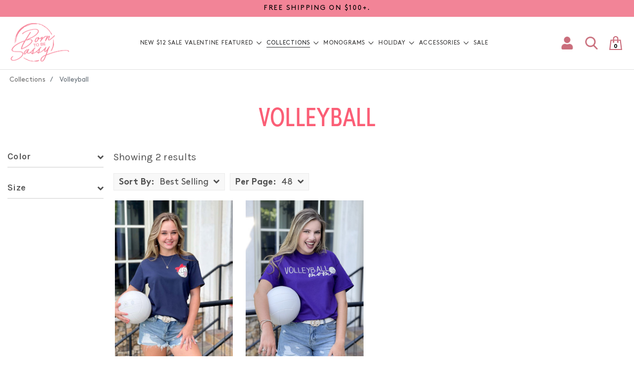

--- FILE ---
content_type: text/html; charset=UTF-8
request_url: https://borntobesassy.com/seasonal/volleyball/
body_size: 32351
content:




<!DOCTYPE html>
<html class="no-js" lang="en">
<head>
    <title>Volleyball Shirts, Tees, Sweatshirts &amp; Volleyball Mom Shirts | Born To Be Sassy</title>
    <link rel="dns-prefetch preconnect" href="https://cdn11.bigcommerce.com/s-rrje11zjnk" crossorigin><link rel="dns-prefetch preconnect" href="https://fonts.googleapis.com/" crossorigin><link rel="dns-prefetch preconnect" href="https://fonts.gstatic.com/" crossorigin>
    <meta name="description" content="Shop our Volleyball Collection for trendy volleyball shirts, tees, and sweatshirts. Find personalized and volleyball mom shirts to show your team spirit in style!"><link rel='canonical' href='https://borntobesassy.com/seasonal/volleyball/' /><meta name='platform' content='bigcommerce.stencil' />
        <script type="application/ld+json">
        {
            "@context": "https://schema.org",
            "@type": "Organization",
            "name": "Born To Be Sassy",
            "url": "https://borntobesassy.com/seasonal/volleyball/",
            "logo": "https://cdn11.bigcommerce.com/s-rrje11zjnk/images/stencil/original/btbs_logo-color_1631582520__41531.original.png",
            "image": "https://cdn11.bigcommerce.com/s-wtm99q3eud/product_images/uploaded_images/btbs.jpg",
            "description": "",
            "contactPoint": {
                "@type": "ContactPoint",
                "telephone": "256-307-1087",
                "contactType": "customer service",
                "areaServed": ["US","CA"],
                "availableLanguage": "en"
            },
            "sameAs": [
                "https://www.facebook.com/BornToBeSassy/",
                "https://twitter.com/borntobesassy1",
                "https://www.instagram.com/borntobesassyboutique/",
                "https://www.pinterest.com/borntobesassy/_shop/"
            ]
        }
    </script>


        <meta property="og:url" content="https://borntobesassy.com/seasonal/volleyball/">
    <meta property="og:type" content="website">
    <meta property="og:title" content="Volleyball">
    <meta property="og:description" content="Volleyball Shirts, Tees, and Sweatshirts Spike your style with our cute and comfy volleyball shirts &mdash; made for players, moms, and fans who love a little sass on game day! Show off your love for the game with our Volleyball Collection at Born To Be…">
    <meta property="og:image" content="https://cdn11.bigcommerce.com/s-wtm99q3eud/product_images/uploaded_images/btbs.jpg">

    <meta property="og:site_name" content="Born To Be Sassy">
<meta name="twitter:card" content="summary" />
    

    

    <link href="https://cdn11.bigcommerce.com/s-rrje11zjnk/product_images/BTBS_logo%20markcolor.png" rel="shortcut icon">
    <meta name="viewport" content="width=device-width, initial-scale=1, maximum-scale=1">
    <script>
        document.documentElement.className = document.documentElement.className.replace('no-js', 'js');
    </script>
    <script>
        window.lazySizesConfig = window.lazySizesConfig || {};
        window.lazySizesConfig.loadMode = 1;
    </script>
    <script src="//cdnjs.cloudflare.com/ajax/libs/jquery/3.4.1/jquery.min.js"></script>
    <script async src="https://cdn11.bigcommerce.com/s-rrje11zjnk/stencil/4c0bdc20-3bf1-013c-8c05-26fee4dce84c/e/1d226640-95f1-013e-4bc6-329b3c1b61fd/dist/theme-bundle.head_async.js"></script>

    <noscript>
    <link href="https://fonts.googleapis.com/css?family=Karla:600,700,400&display=swap" rel="stylesheet">
    </noscript>
    <link href="https://fonts.googleapis.com/css?family=Karla:600,400,700&display=swap" rel="preload" as="font" onload="this.onload=null;this.rel='stylesheet'">
    <link href="https://fonts.googleapis.com/css?family=Libre+Baskerville:400&display=swap" rel="preload" as="font" onload="this.onload=null;this.rel='stylesheet'">
    <link href="//cdnjs.cloudflare.com/ajax/libs/twitter-bootstrap/4.4.1/css/bootstrap.min.css" rel="stylesheet"/>


    <link data-stencil-stylesheet href="https://cdn11.bigcommerce.com/s-rrje11zjnk/stencil/4c0bdc20-3bf1-013c-8c05-26fee4dce84c/e/1d226640-95f1-013e-4bc6-329b3c1b61fd/css/theme-f7866b70-bc25-013e-a6d0-02a4e29b74e0.css" rel="stylesheet">

    <!-- Start Tracking Code for analytics_siteverification -->

<meta name="google-site-verification" content="5h7m8VSlZ-PtK2LNaD4U-u_taL1aD9aKmZeRzwN1ZR4" />
<!-- Google Tag Manager -->
<script>(function(w,d,s,l,i){w[l]=w[l]||[];w[l].push({'gtm.start':
new Date().getTime(),event:'gtm.js'});var f=d.getElementsByTagName(s)[0],
j=d.createElement(s),dl=l!='dataLayer'?'&l='+l:'';j.async=true;j.src=
'https://www.googletagmanager.com/gtm.js?id='+i+dl;f.parentNode.insertBefore(j,f);
})(window,document,'script','dataLayer','GTM-NMWVF37');</script>
<!-- End Google Tag Manager -->

<!--  Bing UET Tracking Script Starts Here -->
<script>(function(w,d,t,r,u){var f,n,i;w[u]=w[u]||[],f=function(){var o={ti:"343104710", enableAutoSpaTracking: true};o.q=w[u],w[u]=new UET(o),w[u].push("pageLoad")},n=d.createElement(t),n.src=r,n.async=1,n.onload=n.onreadystatechange=function(){var s=this.readyState;s&&s!=="loaded"&&s!=="complete"||(f(),n.onload=n.onreadystatechange=null)},i=d.getElementsByTagName(t)[0],i.parentNode.insertBefore(n,i)})(window,document,"script","//bat.bing.com/bat.js","uetq");</script>
<!--  Bing UET Tracking Script Ends Here -->

<!-- End Tracking Code for analytics_siteverification -->


<script type="text/javascript" src="https://checkout-sdk.bigcommerce.com/v1/loader.js" defer ></script>
<script type="text/javascript">
var BCData = {};
</script>
<script src='https://cdn.attn.tv/borntobesassy/dtag.js'   ></script><script>
document.write('<style>'
+ '@media all and (max-width: 767px) {.ss-results .ss-item-container .ss-item .label { padding: 0 5px !important; font-size: 12px !important; }}'
+ '</style>');
</script><script type="application/ld+json">
{
  "@context": "https://schema.org/",
  "@type": "WebSite",
  "name": "Born To Be Sassy",
  "url": "https://borntobesassy.com/",
  "potentialAction": {
    "@type": "SearchAction",
    "target": "https://borntobesassy.com/shop/?search_query={search_term_string}monograms",
    "query-input": "required name=search_term_string"
  }
}
</script><script type="text/javascript">

!function(e){if(!window.pintrk){window.pintrk=function()

{window.pintrk.queue.push(Array.prototype.slice.call(arguments))};var

n=window.pintrk;n.queue=[],n.version="3.0";var

t=document.createElement("script");t.async=!0,t.src=e;var

r=document.getElementsByTagName("script")[0];r.parentNode.insertBefore(t,r)}}

("https://s.pinimg.com/ct/core.js");



pintrk('load','2616648150117', { em: '%%GLOBAL_BillingEmail%%', });

pintrk('page');

</script>
<script>
pintrk('track', 'pagevisit');
</script><script type="text/javascript">
    var attnData = {
	    pageType: "category",
            orderData: {},
    }
try {
    if ("") {
        fetch("/api/storefront/order/", {
            credentials: "include",
        })
        .then(function (response) {
            return response.json();
        })
        .then(function (orderInfo) {
            window.attnData = window.attnData || {
			        pageType: "category",
    		        orderData: {},
		            }
            window.attnData.orderData = {
                cartTotal: orderInfo.orderAmount,
                cartId: orderInfo.cartId,
			    cartCoupon: orderInfo.coupons.length > 0 ? orderInfo.coupons[0].code : null,
                orderId: orderInfo.orderId,
                phone: orderInfo.billingAddress.phone,
                email: orderInfo.billingAddress.email,
                items: orderInfo.lineItems.physicalItems.map(item => {
                    return {
                        sku: item.productId,
                        subProductId: item.variantId,
                        name: item.name,
                        image: item.imageUrl,
                        price: item.salePrice,
                        currency: orderInfo.currency.code,
                        quantity: item.quantity,
                    }
                }),
            }
        })
}} catch (e) {}
</script>
<script type="text/javascript">
 const attn_upc = "";
    const attn_price = "";
    var variant = null;
    const attnBCProducts = window.attn_bc_products = window.attn_bc_products || {};
    const productsCatalogue = attnBCProducts.products = attnBCProducts.products || [];
    const product = {
        sku: '',
        subProductId: variant,
        productId: '',
        name: '',
        image: 'https://cdn11.bigcommerce.com/s-rrje11zjnk/stencil/4c0bdc20-3bf1-013c-8c05-26fee4dce84c/e/1d226640-95f1-013e-4bc6-329b3c1b61fd/img/ProductDefault.gif',
        category: '',
        price: attn_price,
        currency: 'USD' || 'USD',
    };
    if (attnData.pageType === 'product' && product.sku) {    try {
        fetch('/graphql', {
            method: 'POST',
            credentials: 'same-origin',
            headers: {
              'Content-Type': 'application/json',
              'Authorization': 'Bearer eyJ0eXAiOiJKV1QiLCJhbGciOiJFUzI1NiJ9.eyJjaWQiOlsxXSwiY29ycyI6WyJodHRwczovL2Jvcm50b2Jlc2Fzc3kuY29tIl0sImVhdCI6MTc2ODY1NDUyOCwiaWF0IjoxNzY4NDgxNzI4LCJpc3MiOiJCQyIsInNpZCI6MTAwMDkyNjI5MSwic3ViIjoiQkMiLCJzdWJfdHlwZSI6MCwidG9rZW5fdHlwZSI6MX0.kGMCOne2cAxKL8IaQB5Xy5hF6yH850jZpoQbffoXQqJUnk1fWTDifCMIDGm39A8fr5RuO9wAdEv1CzalZG_tyw'
            },
            body: JSON.stringify({ query: '{ site {product(entityId: ) { sku, variants{edges{node{upc, entityId, prices{price{value}}}}}}}}'})})
            .then(data => data.json())
            .then(json => json?.data?.site?.product?.variants?.edges)
            .then(variantsArr =>  {
                if (variantsArr.length === 1) {
                    variant = variantsArr[0]?.node?.entityId;
                } else if (attn_upc) {
                    variant = variantsArr.find(variantObj => variantObj?.node?.upc === attn_upc)?.node.entityId;
                } else if (attn_price) {
                    variant = variantsArr.find(variantObj => variantObj?.node?.prices?.price?.value?.toString() === attn_price)?.node.entityId;
                } else {
                    variant = variantsArr[0]?.node?.entityId;
                }
            })
            .then(() => {
                product.subProductId = variant;
                attnBCProducts["current_product"] = product;
                if (productsCatalogue.filter(i => {i.productId === '' && i.subProductId === variant}).length === 0) {
                    productsCatalogue.push(product);
                }
            })
    } catch {
        attnBCProducts["current_product"] = product;
        if (productsCatalogue.filter(i => i.productId === '').length === 0) {
            productsCatalogue.push(product);
        }
    }}
</script><script async="async" src="https://fapic.borntobesassy.com/load"></script>

<script>
  !(function () {
    window.edgetag = window.edgetag || function () {(edgetag.stubs = edgetag.stubs || []).push(arguments);};
    
    edgetag('init', {
      edgeURL: 'https://fapic.borntobesassy.com',
      disableConsentCheck: true,
    });
  })();
</script>

<script>
!(function () {

  const getInputValue = (form, selector) => {
    const inputElement = form.querySelector(selector) || {}
    return inputElement.value
  }

  const sendUser = (user) => {
    if (!user || !Object.keys(user).length) {
      return;
    }
    edgetag('data', user);
  };

  const getUser = (form, selectors) => {
    const user = {};
    if (!selectors) {
      return user;
    }
    Object.entries(selectors).forEach(([userKey, selector]) => {
      if (!selector || selector.length === 0) {
        return;
      }
      const selectorArray = Array.isArray(selector) ? selector : [selector];
      for (const selector of selectorArray) {
        if (!selector) {
          continue;
        }
        const inputUserValue = form.querySelector(selector);
        const userValue = (inputUserValue && inputUserValue.value) || '';
        if (userValue) {
          user[userKey] = userValue;
          break;
        }
      }
    });
    return user;
  };

  const addToCart = (ele) => {
    if (!ele || 'category' !== 'product') {
      return
    }

    const quantity = getInputValue(ele, 'input[name="qty[]"]') || 1
    const price = '' || ''

    edgetag('tag', 'AddToCart', {
      currency: '' || '',
      value: price,
      contents: [
        {
          id: '',
          quantity,
          item_price: price,
          title: '',
          category: '',
          image: ''.replace('{:size}', '500x659'),
          url: '',
          type: 'product_group',
        },
      ],
    }, {}, { method: 'beacon' });
  };

  const actions = [
    {
      selectors: ['[type="submit"]', 'form[data-cart-item-add]'],
      length: 2,
      fun: (ele) => {
        addToCart(ele);
      },
      current: 0
    },
    {
      selectors: ['a[href="/checkout"]'],
      length: 1,
      fun: (ele) => {
        edgetag('tag', 'InitiateCheckout', {}, {}, { method: 'beacon' });
      },
      current: 0
    },
    {
      selectors: ['[type="submit"]', 'form[action="/subscribe.php"],form.extole-form'],
      length: 2,
      fun: (ele) => {
        const user = getUser(ele, {
          email: ['input[type="email"]', 'input[data-field-type*="email" i]'],
          phone: ['input[type="tel"]', 'input[name*="phone" i]', 'input[data-field-type*="phone" i]'],
          firstName: ['input[name*="fname" i]', 'input[data-field-type*="first" i]'],
          lastName: ['input[name*="lname" i]', 'input[data-field-type*="last" i]'],
          dateOfBirth: 'input[name*="birthday" i]',
        });
        sendUser(user);
        edgetag('tag', 'Lead', {}, {}, {method: 'beacon'})
      },
      current: 0
    },
    {
      selectors: ['[type="submit"]', 'form[action*="save_new_account" i]'],
      length: 2,
      fun: (ele) => {
        const user = getUser(ele, {
          email: ['input[type="email"]', 'input[data-field-type*="email" i]'],
          phone: ['input[type="tel"]', 'input[name*="phone" i]', 'input[data-field-type*="phone" i]'],
          firstName: ['input[name*="fname" i]', 'input[data-field-type*="first" i]'],
          lastName: ['input[name*="lname" i]', 'input[data-field-type*="last" i]'],
        });
        sendUser(user);
        edgetag('tag', 'CompleteRegistration');
      },
      current: 0
    },
    {
      selectors: ['[type="submit"]', 'form[action*="check_login" i]'],
      length: 2,
      fun: (ele) => {
        const user = getUser(ele, {
          email: 'input[type="email"]',
        });
        sendUser(user);
      },
      current: 0
    },
    {
      selectors: ['[type="submit"]', 'form#checkout-customer-guest'],
      length: 2,
      fun: (ele) => {
        const user = getUser(ele, {
          email: ['input[type="email"]', 'input[data-field-type*="email" i]'],
          phone: ['input[type="tel"]', 'input[name*="phone" i]', 'input[data-field-type*="phone" i]'],
          firstName: ['input[name*="first" i]', 'input[data-field-type*="first" i]'],
          lastName: ['input[name*="last" i]', 'input[data-field-type*="last" i]'],
        });
        sendUser(user);
      },
      current: 0
    },
    {
      selectors: ['[type="submit"]', 'form', '.checkout-step--shipping'],
      length: 3,
      fun: (ele) => {
        const form = ele.querySelector('form')
        const user = getUser(form, {
          email: ['input[type="email"]', 'input[data-field-type*="email" i]'],
          phone: ['input[type="tel"]', 'input[name*="phone" i]', 'input[data-field-type*="phone" i]'],
          firstName: ['input[name*="first" i]', 'input[data-field-type*="first" i]'],
          lastName: ['input[name*="last" i]', 'input[data-field-type*="last" i]'],
        });
        sendUser(user);
      },
      current: 0
    }
  ];

  const actionsLength = actions.length;
  const resetActions = () => {
    for (let i = 0; i < actionsLength; ++i) {
      actions[i].current = 0;
    }
  };

  const checkElement = (element) => {
    if (!element || element.nodeName === 'BODY') {
      resetActions();
      return
    }

    if (element.nodeName !== 'DIV' && element.nodeName !== 'INPUT' && element.nodeName !== 'A' && element.nodeName !== 'BUTTON' && element.nodeName !== 'FORM' && element.nodeName !== 'LI') {
      checkElement(element.parentElement);
      return
    }

    for (let i = 0; i < actionsLength; ++i) {
      if (element.matches(actions[i].selectors[actions[i].current])) {
        ++actions[i].current;
        if (actions[i].length === actions[i].current) {
          actions[i].fun(element);
          resetActions();
          return
        }
      }
    }
    checkElement(element.parentElement);
  };

  document.addEventListener('DOMContentLoaded', () => {
    // PageView
    edgetag('tag', 'PageView');

    // View Content
    if ('category' === 'product') {
      const price = '' || ''

      edgetag('tag', 'ViewContent', {
        currency: '',
        value: price,
        contents: [
          {
            id: '',
            quantity: 1,
            item_price: price,
            title: '',
            category: '',
            image: ''.replace('{:size}', '500x659'),
            url: '',
            type: 'product_group',
          },
        ],
      });
    }

    document.addEventListener('click', (e) => {
      checkElement(e.target);
    })
  })

  const sendPurchase = (data) => {
    const shipping = (data.consignments && data.consignments.shipping && data.consignments.shipping.length && data.consignments.shipping[0]) || {}
    const billing = data.billing || {}

    const user = {}
    if (shipping.email || billing.email) {
      user.email = shipping.email || billing.email
    }

    if (shipping.firstName || billing.firstName) {
      user.firstName = shipping.firstName || billing.firstName
    }

    if (shipping.lastName || billing.lastName) {
      user.lastName = shipping.lastName || billing.lastName
    }

    if (shipping.phone || billing.phone) {
      user.phone = shipping.phone || billing.phone
    }
    sendUser(user)

    let items = []
    if (data.lineItems) {
      if (data.lineItems.physicalItems && Array.isArray(data.lineItems.physicalItems) && data.lineItems.physicalItems.length) {
        items = [...items, ...data.lineItems.physicalItems]
      }
      if (data.lineItems.digitalItems && Array.isArray(data.lineItems.digitalItems) && data.lineItems.digitalItems.length) {
        items = [...items, ...data.lineItems.digitalItems]
      }
      if (data.lineItems.giftCertificates && Array.isArray(data.lineItems.giftCertificates) && data.lineItems.giftCertificates.length) {
        items = [...items, ...data.lineItems.giftCertificates]
      }
    }

    const contents = []
    items.forEach((item) => {
      if (!item || !item?.productId) {
        return
      }

      contents.push({
        id: item?.productId.toString(),
        variantId: (item?.productId + '_' + item?.variantId).toString(),
        quantity: item?.quantity,
        item_price: item?.salePrice,
        title: item?.name,
        category: item?.categories && item.categories.length && item.categories[0],
        type: 'product_group',
      })
    })

    edgetag('tag', 'Purchase', {
      contents,
      currency: data?.currency ? data.currency?.code : 'USD',
      value: data.orderAmount,
      eventId: data.orderId.toString(),
      orderId: data.orderId.toString()
    });
  }

  if ('category' === 'orderconfirmation') {
    fetch('/api/storefront/order/', {credentials: 'include'})
      .then(function (response) {
        return response.json();
      }).then(function (myJson) {
        sendPurchase(myJson);
      })
  }
})();
</script>
 <script data-cfasync="false" src="https://microapps.bigcommerce.com/bodl-events/1.9.4/index.js" integrity="sha256-Y0tDj1qsyiKBRibKllwV0ZJ1aFlGYaHHGl/oUFoXJ7Y=" nonce="" crossorigin="anonymous"></script>
 <script data-cfasync="false" nonce="">

 (function() {
    function decodeBase64(base64) {
       const text = atob(base64);
       const length = text.length;
       const bytes = new Uint8Array(length);
       for (let i = 0; i < length; i++) {
          bytes[i] = text.charCodeAt(i);
       }
       const decoder = new TextDecoder();
       return decoder.decode(bytes);
    }
    window.bodl = JSON.parse(decodeBase64("[base64]"));
 })()

 </script>

<script nonce="">
(function () {
    var xmlHttp = new XMLHttpRequest();

    xmlHttp.open('POST', 'https://bes.gcp.data.bigcommerce.com/nobot');
    xmlHttp.setRequestHeader('Content-Type', 'application/json');
    xmlHttp.send('{"store_id":"1000926291","timezone_offset":"-6.0","timestamp":"2026-01-16T10:35:00.24956900Z","visit_id":"234ee702-5d16-48c4-97a8-1fa476f5ebf9","channel_id":1}');
})();
</script>


        <script src="//cdn.searchspring.net/search/v3/lts/searchspring.catalog.bundle.js?89k4sm" search="search_query" category="Collections>Volleyball" category-name="Volleyball"></script>
<meta name="facebook-domain-verification" content="88k1py89nxl95431ovmt3bzsmqudm2" />


    <script type="text/javascript" src="https://cdn1.stamped.io/files/widget.min.js"></script> <script type="text/javascript">
    //<![CDATA[
    StampedFn.init({ apiKey: 'pubkey-71if37SS2Sna6OkBr3P2FEBRC1zltX', storeUrl: 'borntobesassy.com' });
    // ]]>
</script>

<!-- Pintrest Add to Cart Event -->
<!-- Pintrest Add to Cart Event End -->
</head>
<body class=" category-category  ">
<noscript><iframe src="https://www.googletagmanager.com/ns.html?id=GTM-NMWVF37"
height="0" width="0" style="display:none;visibility:hidden"></iframe></noscript>
<!-- End Google Tag Manager (noscript) -->
    <div id="site">            <div class="topbar">
    <div class="container">
         FREE SHIPPING ON $100+.️️
       <!-- <div class="banners slider" data-banner-location="top" data-flkty='{
            "prevNextButtons": true,
            "pageDots": false
        }'>
            <div class="banner item" data-event-type="promotion">
                <div class="inner" data-event-type="promotion-click">
                    Free Shipping on all orders over $125!
                </div>
            </div>
            <div class="banner item" data-event-type="promotion">
                <div class="inner" data-event-type="promotion-click">
                    Sign Up For Our Newsletter and Save 10%! <a href="https://borntobesassy.attn.tv/p/pFv/landing-page" target="_blank" rel="nofollow">Click here</a>
                </div>
            </div>
        </div>-->
    </div>
</div>
<a href="#main-content" class="skip-to-main-link">Skip to main content</a>
<header class="header_box">
    <div class="wrapper">
        <div class="heading">
            <div class="controls">
                <div class="menu_btn" role="button" aria-expanded="false" tabindex="0" aria-label="Mobile Menu"><span></span></div>
            </div>
            

            <a href="https://borntobesassy.com/" class="logo">
        <img src="https://cdn11.bigcommerce.com/s-rrje11zjnk/images/stencil/original/btbs_logo-color_1631582520__41531.original.png" alt="Born To Be Sassy" title="Born To Be Sassy" width="240px" height="173px">
</a>

            <div class="menu_box" aria-label="Header Menu">
    <ul role="menubar" class="menubar-navigation">
                    <li role="none" class="menuItem item--new">
        <a href="https://borntobesassy.com/new-arrivals/" role="menuitem"  aria-label="New">New</a>
    </li>

                    <li role="none" class="menuItem item--12-sale">
        <a href="https://borntobesassy.com/featured/deal-of-the-day/" role="menuitem"  aria-label="$12 Sale">$12 Sale</a>
    </li>

                    <li role="none" class="menuItem item--valentine">
        <a href="https://borntobesassy.com/valentine/" role="menuitem"  aria-label="Valentine">Valentine</a>
    </li>

                    
    <li role="none" class="menuItem item--featured submenu-1
 submenu">
        

                <a role="menuitem" href="https://borntobesassy.com/featured/" aria-haspopup="true" aria-expanded="false" aria-label="Featured">Featured</a>
                <div class="dropdown" aria-hidden="true">
                    <ul role="menu" tabindex="-1" aria-label="Featured">
                        
                                <li role="none" class="menuItem item--amy-madison-picks">
        <a href="https://borntobesassy.com/sale/deals/" role="menuitem"  aria-label="Amy &amp; Madison Picks">Amy &amp; Madison Picks</a>
    </li>
                                <li role="none" class="menuItem item--best-sellers">
        <a href="https://borntobesassy.com/featured/best-sellers/" role="menuitem"  aria-label="Best Sellers">Best Sellers</a>
    </li>
                                <li role="none" class="menuItem item--deal-of-the-day">
        <a href="https://borntobesassy.com/featured/deal-of-the-day-6/" role="menuitem"  aria-label="Deal Of The Day">Deal Of The Day</a>
    </li>
                                <li role="none" class="menuItem item--baseball-softball">
        <a href="https://borntobesassy.com/featured/baseball-softball/" role="menuitem"  aria-label="Baseball/Softball">Baseball/Softball</a>
    </li>
                                <li role="none" class="menuItem item--coffee">
        <a href="https://borntobesassy.com/featured/coffee/" role="menuitem"  aria-label="Coffee">Coffee</a>
    </li>
                                <li role="none" class="menuItem item--mardi-gras">
        <a href="https://borntobesassy.com/featured/mardi-gras/" role="menuitem"  aria-label="Mardi Gras">Mardi Gras</a>
    </li>
                                <li role="none" class="menuItem item--teacher-school">
        <a href="https://borntobesassy.com/featured/teacher-school/" role="menuitem"  aria-label="Teacher/School">Teacher/School</a>
    </li>
                                <li role="none" class="menuItem item--valentine">
        <a href="https://borntobesassy.com/featured/valentine/" role="menuitem"  aria-label="Valentine">Valentine</a>
    </li>
                                <li role="none" class="menuItem item--winter">
        <a href="https://borntobesassy.com/featured/winter/" role="menuitem"  aria-label="Winter">Winter</a>
    </li>
                                <li role="none" class="menuItem item--gift-cards">
        <a href="https://borntobesassy.com/gifts/gift-cards/" role="menuitem"  aria-label="Gift Cards">Gift Cards</a>
    </li>
                         <li role="none" class="item--featured show-link-mob"><a role="menuitem" href="https://borntobesassy.com/featured/" aria-label="Featured">View All Featured</a> </li>
                    </ul>
                </div>


    </li>


                    
    <li role="none" class="menuItem item--collections submenu-3 submenu active">
        

                <a role="menuitem" href="https://borntobesassy.com/collections/" aria-haspopup="true" aria-expanded="false" aria-label="Collections">Collections</a>
                <div class="dropdown" aria-hidden="true">
                    <ul role="menu" tabindex="-1" aria-label="Collections">
                        
                                <li role="none" class="menuItem item--awareness">
        <a href="https://borntobesassy.com/collections/awareness/" role="menuitem"  aria-label="Awareness">Awareness</a>
    </li>
                                <li role="none" class="menuItem item--baseball-softball">
        <a href="https://borntobesassy.com/collections/baseball/" role="menuitem"  aria-label="Baseball/Softball">Baseball/Softball</a>
    </li>
                                <li role="none" class="menuItem item--basketball">
        <a href="https://borntobesassy.com/collections/basketball/" role="menuitem"  aria-label="Basketball">Basketball</a>
    </li>
                                <li role="none" class="menuItem item--beach">
        <a href="https://borntobesassy.com/collections/beach/" role="menuitem"  aria-label="Beach">Beach</a>
    </li>
                                <li role="none" class="menuItem item--birthday">
        <a href="https://borntobesassy.com/featured/birthday/" role="menuitem"  aria-label="Birthday">Birthday</a>
    </li>
                                <li role="none" class="menuItem item--bride-wife-wedding">
        <a href="https://borntobesassy.com/collections/wedding-bride/" role="menuitem"  aria-label="Bride/Wife/Wedding">Bride/Wife/Wedding</a>
    </li>
                                <li role="none" class="menuItem item--bundles">
        <a href="https://borntobesassy.com/bundles/" role="menuitem"  aria-label="Bundles">Bundles</a>
    </li>
                                <li role="none" class="menuItem item--camping-camo-outdoors">
        <a href="https://borntobesassy.com/collections/camo/" role="menuitem"  aria-label="Camping/Camo/Outdoors">Camping/Camo/Outdoors</a>
    </li>
                                <li role="none" class="menuItem item--coffee-drink">
        <a href="https://borntobesassy.com/collections/coffee/" role="menuitem"  aria-label="Coffee/Drink">Coffee/Drink</a>
    </li>
                                <li role="none" class="menuItem item--country-western">
        <a href="https://borntobesassy.com/collections/country-western/" role="menuitem"  aria-label="Country/Western">Country/Western</a>
    </li>
                                <li role="none" class="menuItem item--customize-me">
        <a href="https://borntobesassy.com/customize-me/" role="menuitem"  aria-label="Customize Me!">Customize Me!</a>
    </li>
                                <li role="none" class="menuItem item--fall">
        <a href="https://borntobesassy.com/collections/fall/" role="menuitem"  aria-label="Fall">Fall</a>
    </li>
                                <li role="none" class="menuItem item--fiesta">
        <a href="https://borntobesassy.com/collections/cinco-de-mayo/" role="menuitem"  aria-label="Fiesta">Fiesta</a>
    </li>
                                <li role="none" class="menuItem item--football">
        <a href="https://borntobesassy.com/collections/football/" role="menuitem"  aria-label="Football">Football</a>
    </li>
                                <li role="none" class="menuItem item--girly-girl">
        <a href="https://borntobesassy.com/collections/girly-girl/" role="menuitem"  aria-label="Girly Girl">Girly Girl</a>
    </li>
                                <li role="none" class="menuItem item--healthcare-nurse">
        <a href="https://borntobesassy.com/collections/healthcare-nurse/" role="menuitem"  aria-label="Healthcare/Nurse">Healthcare/Nurse</a>
    </li>
                                <li role="none" class="menuItem item--lake">
        <a href="https://borntobesassy.com/collections/lake/" role="menuitem"  aria-label="Lake">Lake</a>
    </li>
                                <li role="none" class="menuItem item--mom">
        <a href="https://borntobesassy.com/collections/mom/" role="menuitem"  aria-label="Mom">Mom</a>
    </li>
                                <li role="none" class="menuItem item--pets">
        <a href="https://borntobesassy.com/pets/" role="menuitem"  aria-label="Pets">Pets</a>
    </li>
                                <li role="none" class="menuItem item--sets">
        <a href="https://borntobesassy.com/collections/sets/" role="menuitem"  aria-label="Sets">Sets</a>
    </li>
                                <li role="none" class="menuItem item--soccer">
        <a href="https://borntobesassy.com/seasonal/soccer/" role="menuitem"  aria-label="Soccer">Soccer</a>
    </li>
                                <li role="none" class="menuItem item--spiritual">
        <a href="https://borntobesassy.com/graphic-tees/spiritual/" role="menuitem"  aria-label="Spiritual ">Spiritual </a>
    </li>
                                <li role="none" class="menuItem item--summer">
        <a href="https://borntobesassy.com/collections/summer/" role="menuitem"  aria-label="Summer">Summer</a>
    </li>
                                <li role="none" class="menuItem item--teacher-school">
        <a href="https://borntobesassy.com/collections/teacher-school/" role="menuitem"  aria-label="Teacher/School">Teacher/School</a>
    </li>
                                <li role="none" class="menuItem item--volleyball active">
        <a href="https://borntobesassy.com/seasonal/volleyball/" role="menuitem"  aria-label="Volleyball">Volleyball</a>
    </li>
                                <li role="none" class="menuItem item--wear-the-words">
        <a href="https://borntobesassy.com/wear-the-words/" role="menuitem"  aria-label="Wear The Words">Wear The Words</a>
    </li>
                                <li role="none" class="menuItem item--winter">
        <a href="https://borntobesassy.com/collections/winter/" role="menuitem"  aria-label="Winter">Winter</a>
    </li>
                                <li role="none" class="menuItem item--vacay-travel">
        <a href="https://borntobesassy.com/collections/vacay/" role="menuitem"  aria-label="Vacay/Travel">Vacay/Travel</a>
    </li>
                         <li role="none" class="item--collections show-link-mob"><a role="menuitem" href="https://borntobesassy.com/collections/" aria-label="Collections">View All Collections</a> </li>
                    </ul>
                </div>


    </li>


                    
    <li role="none" class="menuItem item--monograms submenu-3 submenu">
        

                <a role="menuitem" href="https://borntobesassy.com/ladies/" aria-haspopup="true" aria-expanded="false" aria-label="Monograms">Monograms</a>
                <div class="dropdown" aria-hidden="true">
                    <ul role="menu" tabindex="-1" aria-label="Monograms">
                        
                                <li role="none" class="menuItem item--classic-embroidery">
        <a href="https://borntobesassy.com/ladies/tops/" role="menuitem"  aria-label="Classic Embroidery">Classic Embroidery</a>
    </li>
                                <li role="none" class="menuItem item--tops">
        <a href="https://borntobesassy.com/ladies/tops/all-tops/" role="menuitem"  aria-label="Tops">Tops</a>
    </li>
                                <li role="none" class="menuItem item--bottoms">
        <a href="https://borntobesassy.com/ladies/bottoms/" role="menuitem"  aria-label="Bottoms">Bottoms</a>
    </li>
                                <li role="none" class="menuItem item--monogrammed-sets">
        <a href="https://borntobesassy.com/monograms/monogrammed-sets/" role="menuitem"  aria-label="Monogrammed Sets">Monogrammed Sets</a>
    </li>
                                <li role="none" class="menuItem item--rain-gear">
        <a href="https://borntobesassy.com/ladies/rain-gear/" role="menuitem"  aria-label="Rain Gear">Rain Gear</a>
    </li>
                                <li role="none" class="menuItem item--mini-monograms">
        <a href="https://borntobesassy.com/collections/mini-monograms/" role="menuitem"  aria-label="Mini Monograms">Mini Monograms</a>
    </li>
                                <li role="none" class="menuItem item--pullovers">
        <a href="https://borntobesassy.com/ladies/pullovers/" role="menuitem"  aria-label="Pullovers">Pullovers</a>
    </li>
                                <li role="none" class="menuItem item--shadow-block">
        <a href="https://borntobesassy.com/collections/shadow-block-monograms/" role="menuitem"  aria-label="Shadow Block">Shadow Block</a>
    </li>
                                <li role="none" class="menuItem item--coats-jackets">
        <a href="https://borntobesassy.com/ladies/coats-jackets/" role="menuitem"  aria-label="Coats/Jackets">Coats/Jackets</a>
    </li>
                                <li role="none" class="menuItem item--graphic-monograms">
        <a href="https://borntobesassy.com/graphics/just-monograms/" role="menuitem"  aria-label="Graphic Monograms">Graphic Monograms</a>
    </li>
                                <li role="none" class="menuItem item--vinyl-monograms">
        <a href="https://borntobesassy.com/monograms/vinyl-monograms/" role="menuitem"  aria-label="Vinyl Monograms">Vinyl Monograms</a>
    </li>
                                <li role="none" class="menuItem item--designs-with-monograms">
        <a href="https://borntobesassy.com/designs-with-monograms/" role="menuitem"  aria-label="Designs With Monograms">Designs With Monograms</a>
    </li>
                                <li role="none" class="menuItem item--scrubs">
        <a href="https://borntobesassy.com/ladies/scrubs/" role="menuitem"  aria-label="Scrubs">Scrubs</a>
    </li>
                                <li role="none" class="menuItem item--spa-robes">
        <a href="https://borntobesassy.com/ladies/spa-robes/" role="menuitem"  aria-label="Spa/Robes">Spa/Robes</a>
    </li>
                                <li role="none" class="menuItem item--hats-caps-visors">
        <a href="https://borntobesassy.com/ladies/hats-caps-visors/" role="menuitem"  aria-label="Hats/Caps/Visors">Hats/Caps/Visors</a>
    </li>
                                <li role="none" class="menuItem item--loungewear">
        <a href="https://borntobesassy.com/ladies/loungewear/" role="menuitem"  aria-label="Loungewear">Loungewear</a>
    </li>
                                <li role="none" class="menuItem item--vests">
        <a href="https://borntobesassy.com/ladies/vests/" role="menuitem"  aria-label="Vests">Vests</a>
    </li>
                                <li role="none" class="menuItem item--cardigans">
        <a href="https://borntobesassy.com/ladies/cardigans/" role="menuitem"  aria-label="Cardigans">Cardigans</a>
    </li>
                                <li role="none" class="menuItem item--vinyl-decals">
        <a href="https://borntobesassy.com/gifts/vinyl-decals/" role="menuitem"  aria-label="Vinyl Decals">Vinyl Decals</a>
    </li>
                                <li role="none" class="menuItem item--bags-totes">
        <a href="https://borntobesassy.com/gifts/bags-tots/" role="menuitem"  aria-label="Bags/Totes">Bags/Totes</a>
    </li>
                                <li role="none" class="menuItem item--pillowcases">
        <a href="https://borntobesassy.com/pillowcases/" role="menuitem"  aria-label="Pillowcases">Pillowcases</a>
    </li>
                                <li role="none" class="menuItem item--drinkware">
        <a href="https://borntobesassy.com/gifts/drinkware/" role="menuitem"  aria-label="Drinkware">Drinkware</a>
    </li>
                                <li role="none" class="menuItem item--beach-towels">
        <a href="https://borntobesassy.com/gifts/beach-towels/" role="menuitem"  aria-label="Beach Towels">Beach Towels</a>
    </li>
                         <li role="none" class="item--monograms show-link-mob"><a role="menuitem" href="https://borntobesassy.com/ladies/" aria-label="Monograms">View All Monograms</a> </li>
                    </ul>
                </div>


    </li>


                    
    <li role="none" class="menuItem item--holiday submenu-1
 submenu">
        

                <a role="menuitem" href="https://borntobesassy.com/seasonal/" aria-haspopup="true" aria-expanded="false" aria-label="Holiday">Holiday</a>
                <div class="dropdown" aria-hidden="true">
                    <ul role="menu" tabindex="-1" aria-label="Holiday">
                        
                                <li role="none" class="menuItem item--black-friday">
        <a href="https://borntobesassy.com/collections/black-friday-shirts/" role="menuitem"  aria-label="Black Friday">Black Friday</a>
    </li>
                                <li role="none" class="menuItem item--easter">
        <a href="https://borntobesassy.com/collections/easter/" role="menuitem"  aria-label="Easter">Easter</a>
    </li>
                                <li role="none" class="menuItem item--christmas">
        <a href="https://borntobesassy.com/collections/christmas/" role="menuitem"  aria-label="Christmas ">Christmas </a>
    </li>
                                <li role="none" class="menuItem item--halloween">
        <a href="https://borntobesassy.com/collections/halloween/" role="menuitem"  aria-label="Halloween">Halloween</a>
    </li>
                                <li role="none" class="menuItem item--new-year">
        <a href="https://borntobesassy.com/collections/new-year/" role="menuitem"  aria-label="New Year">New Year</a>
    </li>
                                <li role="none" class="menuItem item--patriotic">
        <a href="https://borntobesassy.com/ladies/patriotic/" role="menuitem"  aria-label="Patriotic">Patriotic</a>
    </li>
                                <li role="none" class="menuItem item--mardi-gras">
        <a href="https://borntobesassy.com/collections/mardi-gras/" role="menuitem"  aria-label="Mardi Gras">Mardi Gras</a>
    </li>
                                <li role="none" class="menuItem item--st-patrick-s-day">
        <a href="https://borntobesassy.com/collections/st-patricks-day/" role="menuitem"  aria-label="St. Patrick&#x27;s Day">St. Patrick&#x27;s Day</a>
    </li>
                                <li role="none" class="menuItem item--thanksgiving">
        <a href="https://borntobesassy.com/collections/thanksgiving/" role="menuitem"  aria-label="Thanksgiving">Thanksgiving</a>
    </li>
                                <li role="none" class="menuItem item--valentine">
        <a href="https://borntobesassy.com/collections/valentine/" role="menuitem"  aria-label="Valentine">Valentine</a>
    </li>
                         <li role="none" class="item--holiday show-link-mob"><a role="menuitem" href="https://borntobesassy.com/seasonal/" aria-label="Holiday">View All Holiday</a> </li>
                    </ul>
                </div>


    </li>


                    
    <li role="none" class="menuItem item--accessories submenu-2 submenu">
        

                <a role="menuitem" href="https://borntobesassy.com/accessories/" aria-haspopup="true" aria-expanded="false" aria-label="Accessories">Accessories</a>
                <div class="dropdown" aria-hidden="true">
                    <ul role="menu" tabindex="-1" aria-label="Accessories">
                        
                                <li role="none" class="menuItem item--all-jewelry">
        <a href="https://borntobesassy.com/accessories/jewelry/" role="menuitem"  aria-label="All Jewelry">All Jewelry</a>
    </li>
                                <li role="none" class="menuItem item--bracelets">
        <a href="https://borntobesassy.com/accessories/all-jewelry/bracelets/" role="menuitem"  aria-label="Bracelets">Bracelets</a>
    </li>
                                <li role="none" class="menuItem item--earrings">
        <a href="https://borntobesassy.com/accessories/all-jewelry/earrings/" role="menuitem"  aria-label="Earrings">Earrings</a>
    </li>
                                <li role="none" class="menuItem item--necklaces">
        <a href="https://borntobesassy.com/accessories/all-jewelry/necklaces/" role="menuitem"  aria-label="Necklaces">Necklaces</a>
    </li>
                                <li role="none" class="menuItem item--birthday">
        <a href="https://borntobesassy.com/accessories/birthday/" role="menuitem"  aria-label="Birthday">Birthday</a>
    </li>
                                <li role="none" class="menuItem item--gameday">
        <a href="https://borntobesassy.com/accessories/game-day/" role="menuitem"  aria-label="GameDay">GameDay</a>
    </li>
                                <li role="none" class="menuItem item--hair-candy">
        <a href="https://borntobesassy.com/accessories/headwear/" role="menuitem"  aria-label="Hair Candy">Hair Candy</a>
    </li>
                                <li role="none" class="menuItem item--handbags-totes">
        <a href="https://borntobesassy.com/accessories/handbags-totes/" role="menuitem"  aria-label="Handbags/Totes">Handbags/Totes</a>
    </li>
                                <li role="none" class="menuItem item--hats">
        <a href="https://borntobesassy.com/accessories/hats/" role="menuitem"  aria-label="Hats">Hats</a>
    </li>
                                <li role="none" class="menuItem item--sunglasses">
        <a href="https://borntobesassy.com/accessories/sunglasses/" role="menuitem"  aria-label="Sunglasses">Sunglasses</a>
    </li>
                                <li role="none" class="menuItem item--belts">
        <a href="https://borntobesassy.com/accessories/belts/" role="menuitem"  aria-label="Belts">Belts</a>
    </li>
                                <li role="none" class="menuItem item--st-patricks-day">
        <a href="https://borntobesassy.com/accessories/st-patricks-day/" role="menuitem"  aria-label="St. Patricks Day">St. Patricks Day</a>
    </li>
                                <li role="none" class="menuItem item--easter">
        <a href="https://borntobesassy.com/accessories/easter/" role="menuitem"  aria-label="Easter">Easter</a>
    </li>
                                <li role="none" class="menuItem item--christmas">
        <a href="https://borntobesassy.com/accessories/christmas/" role="menuitem"  aria-label="Christmas ">Christmas </a>
    </li>
                                <li role="none" class="menuItem item--new-year">
        <a href="https://borntobesassy.com/accessories/new-year/" role="menuitem"  aria-label="New Year">New Year</a>
    </li>
                                <li role="none" class="menuItem item--mardi-gras">
        <a href="https://borntobesassy.com/accessories/mardi-gras/" role="menuitem"  aria-label="Mardi Gras">Mardi Gras</a>
    </li>
                                <li role="none" class="menuItem item--patriotic">
        <a href="https://borntobesassy.com/accessories/patriotic/" role="menuitem"  aria-label="Patriotic ">Patriotic </a>
    </li>
                                <li role="none" class="menuItem item--shoes">
        <a href="https://borntobesassy.com/shoes/" role="menuitem"  aria-label="Shoes">Shoes</a>
    </li>
                                <li role="none" class="menuItem item--valentine">
        <a href="https://borntobesassy.com/accessories/valentine/" role="menuitem"  aria-label="Valentine">Valentine</a>
    </li>
                         <li role="none" class="item--accessories show-link-mob"><a role="menuitem" href="https://borntobesassy.com/accessories/" aria-label="Accessories">View All Accessories</a> </li>
                    </ul>
                </div>


    </li>


                    <li role="none" class="menuItem item--sale">
        <a href="https://borntobesassy.com/final-sale/" role="menuitem"  aria-label="Sale">Sale</a>
    </li>

            <li class="hidden">
                <a href="/wishlist.php">Wish Lists</a>
            </li>
    </ul>
</div>

<style>




</style>

            <form class="search" method="get" action="/shop/">
    <div class="container">
        <label class="is-srOnly" for="search_query">Search</label>
        <input type="text" name="search_query" placeholder="Search the store" autocomplete="off" class="searchspring-ac">
        <input type="submit" value="" aria-label="Search">
        <!-- <div class="close"></div> -->
    </div>
</form>

            <div class="links">

        <a class="link icon icon_account" href="/login.php">
            <span class="visually-hidden">Account</span>
        </a>

    <a class="link icon icon_search" href="/search.php" title="Search">
        <span class="visually-hidden">Search</span>
    </a>


    <div class="link">
        <a class="icon icon_cart" href="/cart.php" title="Cart">
            <span class="visually-hidden">Cart</span>
            <span class="cart-quantity">0</span>
        </a>
        <div class="minicart"></div>
    </div>
    <p role="status" aria-live="polite" class="visually-hidden"></p>
       
</div>

        </div>
    </div>
</header>

<div data-content-region="header_bottom"></div>
        <main id="main-content" role="main" class="main_box">
            <div class="body" data-currency-code="USD">

	

		<div class="container">
			
        <nav aria-label="breadcrumb" class="mb-20">
        <ol class="breadcrumb" itemscope itemtype="https://schema.org/BreadcrumbList">
                <li class="breadcrumb-item first" aria-current="page" itemprop="itemListElement" itemscope itemtype="https://schema.org/ListItem">
                    <meta itemprop="position" content="1"/>
                        <a href="https://borntobesassy.com/" itemprop="item"><span itemprop="name">Home</span></a>
                </li>
                <li class="breadcrumb-item" aria-current="page" itemprop="itemListElement" itemscope itemtype="https://schema.org/ListItem">
                    <meta itemprop="position" content="2"/>
                        <a href="https://borntobesassy.com/collections/" itemprop="item"><span itemprop="name">Collections</span></a>
                </li>
                <li class="breadcrumb-item active" aria-current="page" itemprop="itemListElement" itemscope itemtype="https://schema.org/ListItem">
                    <meta itemprop="position" content="3"/>
                        <span itemprop="name">Volleyball</span>
                </li>
        </ol>
    </nav>

    <div data-content-region="category_first_but_last"></div>


        <h2 class="page-heading">Volleyball</h2>
        <div data-content-region="category_below_header"></div>
    
    <div class="category--top-banner">
    </div>

    

        

    

        <div class="page">
            <aside class="page-sidebar" id="faceted-search-container">
                <div id="searchspring-sidebar"></div>
            </aside>

            <main class="page-content" id="product-listing-container">
                <div id="searchspring-content"> </div>
                

                <div data-content-region="category_below_content"></div>

                <h1>Volleyball Shirts, Tees, and Sweatshirts</h1>
<p><em>Spike your style with our cute and comfy volleyball shirts &mdash; made for players, moms, and fans who love a little sass on game day!</em></p>
<p>Show off your love for the game with our Volleyball Collection at Born To Be Sassy! Whether you&rsquo;re cheering courtside, coaching your favorite team, or proudly supporting your player, we&rsquo;ve got you covered in style. From cute volleyball graphic tees to cozy sweatshirts, our designs combine comfort, quality, and Southern sass that you&rsquo;ll want to wear all season long.</p>
<h2>Volleyball Mom Shirts and Tees</h2>
<p>Every proud volleyball mom deserves to shine on game day! Our volleyball mom shirts, tees, and sweatshirts are perfect for showing your support from the bleachers. With stylish designs and soft, comfy fabrics, these tops let your team spirit shine while keeping you cozy all season.</p>
<h2>Personalized and Monogrammed Volleyball Apparel</h2>
<p>Add a personal touch to your look with our customized volleyball shirts and monogrammed volleyball sweatshirts. Choose your favorite styles, colors, and fonts to create a one-of-a-kind look that&rsquo;s as unique as your team pride. Perfect for players, moms, and fans alike!</p>
<h2>Game Day Style You&rsquo;ll Love</h2>
<p>From playful slogans to bold team-inspired designs, our volleyball tees and sweatshirts are made for women who love to keep it casual yet stylish. Pair your new favorite volleyball tee with jeans, leggings, or joggers for a fun and sporty everyday outfit.</p>
<p>Explore even more styles in our <a href="https://borntobesassy.com/collections/mom/">Mom Collection</a> and <a href="https://borntobesassy.com/collections/football/">Game Day Collection</a>, or check out our <a href="https://borntobesassy.com/new-arrivals/">New Arrivals</a> and <a href="https://borntobesassy.com/featured/best-sellers/">Best Sellers</a> to see what&rsquo;s trending now at Born To Be Sassy!</p>
            </main>
        </div>



		</div>
<!-- <script src="https://apps.elfsight.com/p/platform.js" defer></script>
<div class="elfsight-app-9205a680-e8d7-4ed9-8ea8-b35678965c77"></div> -->
</div>

<div id="modal" class="modal" data-reveal data-prevent-quick-search-close>
    <a href="#" class="modal-close" aria-label="Close" role="button">
        <span aria-hidden="true">&#215;</span>
    </a>
    <div class="modal-content"></div>
    <div class="loadingOverlay"></div>
</div>

<div id="alert-modal" class="modal modal--alert modal--small" data-reveal data-prevent-quick-search-close>
    <div class="swal2-icon swal2-error swal2-icon-show"><span class="swal2-x-mark"><span class="swal2-x-mark-line-left"></span><span class="swal2-x-mark-line-right"></span></span></div>

    <div class="modal-content"></div>

    <div class="button-container"><button type="button" class="confirm button" data-reveal-close>OK</button></div>
</div>
        </main>
        
<footer class="footer_box" role="contentinfo">

	<div class="container">

		<div class="items">

			<div class="item">
                <a href="https://borntobesassy.com/" class="logo">
        <img src="https://cdn11.bigcommerce.com/s-rrje11zjnk/images/stencil/original/btbs_logo-color_1631582520__41531.original.png" alt="Born To Be Sassy" title="Born To Be Sassy" width="240px" height="173px">
</a>
                <section class="footer-subscribe" id="footer-subscribe">

    <form class="form" action="/subscribe.php" method="post">

        <div class="text">Signup and Save 15% Off Your First Order</div>

        <div class="fields">


            <div class="field">
                <label class="form-label is-srOnly" for="nl_email">Email Address</label>
                <input type="email" id="nl_email" name="nl_email" value="" placeholder="Enter Email">

                <div class="submit">
                    <input type="hidden" name="action" value="subscribe">
                    <input type="hidden" name="check" value="1">
                    <input type="submit" class="button button--primary" value="Sign Up">
                </div>
            </div>

        </div>


    </form>

</section>

                <div class="footer-bucks">
                    <a href="https://borntobesassy.com/sassy-bucks/" class="button button--primary fancy"><span>Sassy Bucks</span></a>
                </div>

                    <div class="socials">
	        <a class="icon icon_twitter" href="https://twitter.com/borntobesassy1" target="_blank">
		        <svg>
			        <use xlink:href="#icon-twitter" />
		        </svg>
	        </a>
	        <a class="icon icon_facebook" href="https://www.facebook.com/BornToBeSassy/" target="_blank">
		        <svg>
			        <use xlink:href="#icon-facebook" />
		        </svg>
	        </a>
	        <a class="icon icon_pinterest" href="https://www.pinterest.com/borntobesassy/" target="_blank">
		        <svg>
			        <use xlink:href="#icon-pinterest" />
		        </svg>
	        </a>
	        <a class="icon icon_instagram" href="https://www.instagram.com/borntobesassyboutique/" target="_blank">
		        <svg>
			        <use xlink:href="#icon-instagram" />
		        </svg>
	        </a>
    </div>

			</div>
			<!-- OneTrust Cookies Consent Notice start for borntobesassy.com -->
<script charset="UTF-8" type="text/javascript" src="https://cdn.cookielaw.org/scripttemplates/otSDKStub.js" data-domain-script="e86a5dbb-7921-4d84-9c2a-e811fa594904"></script>
<script type="text/javascript">// <![CDATA[
function OptanonWrapper() { }
// ]]></script>
<!-- OneTrust Cookies Consent Notice end for borntobesassy.com -->
<p>&nbsp;</p>
			<!-- OneTrust Cookies Settings button start -->
<button id="ot-sdk-btn" class="ot-sdk-show-settings">Cookie Settings</button>
<!-- OneTrust Cookies Settings button end -->

			<div class="item">

                <h2 class="heading colorBlack">Navigate</h2>

                <ul>
                            <li><a href="https://borntobesassy.com/group-sales">Group Sales</a></li>
                            <li><a href="https://borntobesassy.com/sassy-package-protection/">Sassy Package Protection</a></li>
                            <li><a href="https://borntobesassy.com/about-us/">About us</a></li>
                            <li><a href="https://borntobesassy.com/faq/">FAQ</a></li>
                            <li><a href="https://borntobesassy.com/size-charts/">Size Charts</a></li>
                            <li><a href="/blog/">Blog</a></li>
                            <li><a href="https://borntobesassy.com/shipping-returns/">Shipping &amp; Returns</a></li>
                            <li><a href="https://borntobesassy.com/terms-conditions/">Terms &amp; Conditions</a></li>
                            <li><a href="https://borntobesassy.com/privacy-policy/">Privacy Policy</a></li>
                            <li><a href="https://borntobesassy.com/the-born-to-be-sassy-blog-where-style-meets-sass/">The Born To Be Sassy Blog: Where Style Meets Sass</a></li>
                            <li><a href="https://borntobesassy.com/accessibility/">Accessibility</a></li>
                            <li><a href="https://borntobesassy.com/sassy-bucks/">Sassy Bucks</a></li>
                    <li><a href="https://borntobesassy.com/sitemap/">Sitemap</a></li>
                </ul>
</div>
            <div class="item">


				<div class="heading">Categories</div>

				<ul>
						<li class="item--new"><a href="https://borntobesassy.com/new-arrivals/">New</a></li>
						<li class="item--12-sale"><a href="https://borntobesassy.com/featured/deal-of-the-day/">$12 Sale</a></li>
						<li class="item--valentine"><a href="https://borntobesassy.com/valentine/">Valentine</a></li>
						<li class="item--featured"><a href="https://borntobesassy.com/featured/">Featured</a></li>
						<li class="item--collections"><a href="https://borntobesassy.com/collections/">Collections</a></li>
						<li class="item--monograms"><a href="https://borntobesassy.com/ladies/">Monograms</a></li>
						<li class="item--holiday"><a href="https://borntobesassy.com/seasonal/">Holiday</a></li>
						<li class="item--accessories"><a href="https://borntobesassy.com/accessories/">Accessories</a></li>
						<li class="item--sale"><a href="https://borntobesassy.com/final-sale/">Sale</a></li>
				</ul>

			</div>

			<div class="item contacts">

				<h2 class="heading colorBlack">Contact Us</h2>

				<div class="lines">

					<div class="line">

						<div class="details">

							<div class="title">Phone</div>

							<div class="text">
								
								<a href="tel:+12563071087" aria-label="Phone Number: 256-307-1087"><svg xmlns="http://www.w3.org/2000/svg" viewBox="0 0 87.88 87.72"><defs></defs><g id="a"/><g id="b"><g id="c"><g><path class="d" d="M56.13,87.72c-.4,0-.81-.01-1.21-.03-11.14-1.07-24.4-8.32-35.44-19.39C8.34,57.13,1.13,43.92,.19,32.95c-.8-5.55,.92-11.05,4.72-15.14l4.01-3.98c1.58-1.58,3.69-2.46,5.93-2.46s4.37,.89,5.9,2.45l8.37,8.34c1.6,1.6,2.47,3.71,2.46,5.94,0,2.24-.88,4.34-2.46,5.91l-4.57,4.57,.22,.34c3.09,4.84,6.71,9.36,10.77,13.42,4.05,4.07,8.57,7.69,13.42,10.77l.34,.21,4.57-4.57c1.6-1.59,3.7-2.46,5.93-2.46s4.35,.87,5.93,2.46l8.34,8.37c1.57,1.54,2.47,3.68,2.46,5.88,0,2.22-.89,4.38-2.45,5.95l-3.99,4.02c-3.23,3.04-7.47,4.72-11.93,4.72h0c-.24,0-.49,0-.73-.02-.45,.02-.86,.03-1.26,.03ZM14.81,16.29c-.92,0-1.78,.36-2.43,1l-4.16,4.01c-2.65,3.16-3.77,7.25-3.1,11.26,.92,9.65,7.81,21.98,17.97,32.14,10.19,10.19,22.56,17.04,32.27,17.88,.7,.12,1.46,.18,2.21,.18,3.27,0,6.46-1.15,8.97-3.25l4.05-4.02c.63-.63,.98-1.47,1.01-2.35,0-.92-.36-1.82-1-2.46l-8.37-8.37c-.65-.65-1.52-1.01-2.44-1.01s-1.78,.36-2.44,1.01l-5.91,5.91c-.47,.47-1.08,.73-1.74,.73-.43,0-.86-.11-1.23-.33-5.98-3.52-11.5-7.8-16.39-12.72-4.93-4.89-9.21-10.41-12.72-16.4-.56-.96-.4-2.18,.39-2.97l5.91-5.91c1.34-1.34,1.34-3.53,0-4.88l-8.37-8.45c-.65-.65-1.52-1.01-2.44-1.01h-.04Z"/><path class="d" d="M85.42,46.62c-1.35,0-2.46-1.1-2.46-2.46v-.33c0-10.4-4.05-20.17-11.4-27.53S54.44,4.91,44.04,4.91h0c-1.35,0-2.46-1.1-2.46-2.46s1.1-2.46,2.46-2.46c11.6,0,22.86,4.68,30.98,12.83,8.29,8.23,12.97,19.65,12.86,31.33,0,1.36-1.1,2.46-2.46,2.46Z"/><path class="d" d="M66.74,44.58c-1.35,0-2.46-1.1-2.46-2.46,.04-4.88-1.92-9.65-5.38-13.1-3.42-3.47-7.98-5.4-12.85-5.44-1.36,0-2.46-1.1-2.46-2.46s1.1-2.46,2.46-2.46h.29c12.76,.16,23.02,10.67,22.86,23.44,0,1.36-1.1,2.46-2.46,2.46Z"/></g></g></g></svg>256-307-1087</a>
							    <span>Available from M-F</span> <br>
                                 <span>8:00AM - 4:30PM CST</span>
							</div>

						</div>

					</div>

					<div class="line">


						<div class="details">

							<div class="title">Email</div>

							<div class="text">
							    <a href="/cdn-cgi/l/email-protection#ec8f999f988381899e9f899e9a858f89ac8e839e8298838e899f8d9f9f95c28f8381" aria-label="Email ID: customerservice@borntobesassy.com"><svg xmlns="http://www.w3.org/2000/svg" viewBox="0 0 85 60.96"><defs></defs><g id="a"/><g id="b"><g id="c"><path class="d" d="M76.86,0H8.14C3.65,0,0,3.65,0,8.13V52.82c0,4.49,3.65,8.14,8.14,8.14H76.86c4.49,0,8.14-3.65,8.14-8.14V8.13c0-4.49-3.65-8.13-8.14-8.13Zm-.73,5l-30.68,25c-1.71,1.39-4.2,1.39-5.91,0L8.86,5H76.14Zm.73,50.96H8.14c-1.73,0-3.14-1.41-3.14-3.14V8.3l31.39,25.57c1.77,1.44,3.94,2.16,6.11,2.16s4.34-.72,6.11-2.16l31.39-25.57V52.82c0,1.73-1.41,3.14-3.14,3.14Z"/></g></g></svg><span class="__cf_email__" data-cfemail="12716761667d7f7760617760647b717752707d607c667d7077617361616b3c717d7f">[email&#160;protected]</span></a>
							    <a href="/contact-us" aria-label="Redirect to Contact Us Page"><svg xmlns="http://www.w3.org/2000/svg" viewBox="0 0 107.6 82.39"><defs></defs><g id="a"/><g id="b"><g id="c"><g><g><path class="d" d="M27.6,8.3l31.39,25.57c1.77,1.44,3.94,2.16,6.11,2.16s4.34-.72,6.11-2.16l31.39-25.57V52.82c0,1.73-1.41,3.14-3.14,3.14h-24.9l2.67,2.68c.71,.69,1.32,1.48,1.84,2.32h20.4c4.49,0,8.14-3.65,8.14-8.14V8.13c0-4.49-3.65-8.13-8.14-8.13H30.74c-3.29,0-6.13,1.97-7.41,4.79,.21,.19,.42,.37,.62,.57m44.1,24.64c-1.71,1.39-4.2,1.39-5.91,0L31.47,5H98.74l-30.68,25Z"/><polygon class="d" points="59.75 60.96 59.81 60.96 59.78 60.92 59.75 60.96"/></g><path class="d" d="M56.13,82.39c-.41,0-.81-.01-1.21-.03-11.14-1.07-24.4-8.32-35.44-19.39C8.34,51.8,1.13,38.59,.19,27.62c-.8-5.55,.92-11.05,4.72-15.14l4.01-3.98c1.58-1.58,3.68-2.46,5.92-2.46s4.38,.89,5.9,2.45l8.37,8.34c3.28,3.29,3.27,8.6,0,11.85l-4.57,4.57,.22,.34c3.09,4.84,6.71,9.36,10.77,13.42,4.06,4.07,8.57,7.69,13.42,10.77l.34,.21,4.57-4.57c1.6-1.59,3.7-2.46,5.93-2.46s4.35,.87,5.93,2.46l8.34,8.37c1.58,1.54,2.47,3.68,2.46,5.88,0,2.22-.89,4.38-2.46,5.95l-3.99,4.02c-3.24,3.04-7.48,4.72-11.93,4.72h0c-.24,0-.49,0-.73-.02-.45,.02-.86,.03-1.26,.03ZM14.81,10.97c-.92,0-1.78,.36-2.43,1l-4.16,4.02c-2.66,3.16-3.77,7.25-3.1,11.26,.92,9.65,7.81,21.98,17.97,32.14,10.19,10.19,22.56,17.05,32.27,17.88,.71,.12,1.46,.18,2.21,.18,3.27,0,6.46-1.15,8.97-3.25l4.05-4.02c.63-.63,.98-1.47,1-2.35,0-.94-.35-1.81-1-2.46l-8.37-8.37c-.65-.65-1.52-1.01-2.44-1.01s-1.79,.36-2.44,1l-5.91,5.91c-.46,.47-1.08,.72-1.74,.72-.43,0-.86-.11-1.23-.33-5.98-3.51-11.5-7.79-16.39-12.72-4.93-4.89-9.21-10.41-12.72-16.4-.56-.96-.39-2.18,.39-2.97l5.91-5.91c1.34-1.34,1.34-3.53,0-4.87l-8.37-8.45c-.66-.65-1.52-1-2.44-1h-.04Z"/></g></g></g></svg>Contact Us Here</a></span>
							</div>

						</div>

					</div>

					<div class="line">

						<div class="details">

							<div class="title">Chat</div>

							<div class="text">
							    <span class="icon-wrap"><svg xmlns="http://www.w3.org/2000/svg" viewBox="0 0 98.78 82.96"><defs></defs><g id="a"/><g id="b"><g id="c"><g><path class="d" d="M16.76,68.15c-.43,0-.87-.08-1.29-.25-1.31-.53-2.15-1.78-2.15-3.18v-8.6h-3.59c-5.37,0-9.74-4.37-9.74-9.74V9.74C0,4.37,4.37,0,9.74,0h61.12c5.37,0,9.74,4.37,9.74,9.74V46.38c0,5.37-4.37,9.74-9.74,9.74H29.78l-10.56,10.98c-.66,.69-1.55,1.05-2.47,1.05ZM9.74,5c-2.61,0-4.74,2.12-4.74,4.74V46.38c0,2.61,2.12,4.74,4.74,4.74h8.59v9.7l9.33-9.7h43.2c2.61,0,4.74-2.12,4.74-4.74V9.74c0-2.61-2.12-4.74-4.74-4.74H9.74Z"/><path class="d" d="M82.02,82.96c-.91,0-1.8-.37-2.47-1.05l-10.56-10.98H34.72c-1.38,0-2.5-1.12-2.5-2.5s1.12-2.5,2.5-2.5h36.41l9.33,9.7v-9.7h8.59c2.61,0,4.74-2.12,4.74-4.74V24.55c0-2.61-2.12-4.74-4.74-4.74-1.38,0-2.5-1.12-2.5-2.5s1.12-2.5,2.5-2.5c5.37,0,9.74,4.37,9.74,9.74V61.2c0,5.37-4.37,9.74-9.74,9.74h-3.59v8.6c0,1.41-.84,2.66-2.15,3.18-.42,.17-.86,.25-1.29,.25Z"/></g></g></g></svg>Live Chat</span>
								<span>If you need immediate assistance</span>
							</div>

						</div>

					</div>

				</div>

			</div>

		</div>

	</div>
	
	<div class="payment-section-wrap">
		<div class="container">
			<div class="footer-social-media">
				<ul class="social-media-list">
					<li><a href="https://www.facebook.com/BornToBeSassy/"><img src="https://cdn11.bigcommerce.com/s-rrje11zjnk/images/stencil/original/image-manager/btbs-facebook-icon.png?t=1666117745" alt="Facebook"></a></li>
					<li><a href="https://www.pinterest.com/borntobesassy/"><img src="https://cdn11.bigcommerce.com/s-rrje11zjnk/images/stencil/original/image-manager/btbs-pintrest-icon.png?t=1666117745" alt="Pintrest"></a></li>
					<li><a href="https://www.instagram.com/borntobesassyboutique/"><img src="https://cdn11.bigcommerce.com/s-rrje11zjnk/images/stencil/original/image-manager/btbs-instagram-icon.png?t=1666117744" alt="Instagram"></a></li>
					<li><a href="https://www.tiktok.com/@borntobesassyboutique/"><img src="https://cdn11.bigcommerce.com/s-rrje11zjnk/images/stencil/original/image-manager/btbs-tiktok-icon.png?t=1666117743" alt="Tiktok"></a></li>
				</ul>
			</div>

			<div class="payment-icons-wrap">
				<div class="payment-icon"><img src="https://cdn11.bigcommerce.com/s-rrje11zjnk/images/stencil/original/image-manager/after-pay-icon.png?t=1665667250" alt="After Pay" width="200" height="133" /></div>
				<div class="payment-icon"><img src="https://cdn11.bigcommerce.com/s-rrje11zjnk/images/stencil/original/image-manager/paypal-icon.png?t=1665667249" alt="Paypal" width="200" height="133" /></div>
				<div class="payment-icon"><img src="https://cdn11.bigcommerce.com/s-rrje11zjnk/images/stencil/original/image-manager/paypal-later-icon.png?t=1665667248" alt="Paypal Later" width="200" height="133" /></div>
				<div class="payment-icon"><img src="https://cdn11.bigcommerce.com/s-rrje11zjnk/images/stencil/original/image-manager/g-pay-icon.png?t=1665667247" alt="Google Pay" width="200" height="133" /></div>
				<div class="payment-icon"><img src="https://cdn11.bigcommerce.com/s-rrje11zjnk/images/stencil/original/image-manager/visa-icon.png?t=1665667247" alt="Visa" width="200" height="133" /></div>
				<div class="payment-icon"><img src="https://cdn11.bigcommerce.com/s-rrje11zjnk/images/stencil/original/image-manager/master-card-icon.png?t=1665667246" alt="Master Card" width="200" height="133" /></div>
				<div class="payment-icon"><img src="https://cdn11.bigcommerce.com/s-rrje11zjnk/images/stencil/original/image-manager/discover-icon.png?t=1665667245" alt="Discover" width="200" height="133" /></div>
				<div class="payment-icon"><img src="https://cdn11.bigcommerce.com/s-rrje11zjnk/images/stencil/original/image-manager/american-express-icon.png" alt="American Express" width="200" height="133" /></div>
				<div class="payment-icon"><img src="https://cdn11.bigcommerce.com/s-rrje11zjnk/images/stencil/original/image-manager/sezzle-icon.png?t=1665667244" alt="Sezzle" width="200" height="133" /></div>
				<div class="payment-icon"><img src="https://cdn11.bigcommerce.com/s-rrje11zjnk/images/stencil/original/image-manager/apple-pay-icon.png?t=1665667243" alt="Apple Pay" width="200" height="133" /></div>
				<div class="payment-icon"><img src="https://cdn11.bigcommerce.com/s-rrje11zjnk/images/stencil/original/image-manager/venmo-icon.png?t=1665667242" alt="Venmo" width="200" height="133" /></div>
			</div>
		</div>
	</div>
	<div class="terms">

		<div class="container">

				<div class="copyright">
					&copy; 2026 Born To Be Sassy
				</div>

		</div>

	</div>
	
<script data-cfasync="false" src="/cdn-cgi/scripts/5c5dd728/cloudflare-static/email-decode.min.js"></script><script type="text/javascript">
    var google_tag_params = {
        ecomm_pagetype: 'category',
    };
</script>


<!-- Google Code for Remarketing Tag -->
<!--------------------------------------------------
Remarketing tags may not be associated with personally identifiable information or placed on pages related to sensitive categories. See more information and instructions on how to setup the tag on: http://google.com/ads/remarketingsetup
--------------------------------------------------->
<script type="text/javascript">
/* <![CDATA[ */
var google_conversion_id = 934440349;
var google_custom_params = window.google_tag_params;
var google_remarketing_only = true;
/* ]]> */
</script>
<script type="text/javascript" src="//www.googleadservices.com/pagead/conversion.js">
</script>
<noscript>
    <div style="display:inline;">
        <img height="1" width="1" style="border-style:none;" alt="" src="//googleads.g.doubleclick.net/pagead/viewthroughconversion/934440349/?value=0&amp;guid=ON&amp;script=0" />
    </div>
</noscript>
<script type="text/javascript" src="https://static.affiliatly.com/bigcommerce/v3/bigcommerce.js?affiliatly_code=AF-1064014"></script>


</footer>    </div>
    <svg data-src="https://cdn11.bigcommerce.com/s-rrje11zjnk/stencil/4c0bdc20-3bf1-013c-8c05-26fee4dce84c/e/1d226640-95f1-013e-4bc6-329b3c1b61fd/img/icon-sprite.svg" class="icons-svg-sprite"></svg>

    <script>window.__webpack_public_path__ = "https://cdn11.bigcommerce.com/s-rrje11zjnk/stencil/4c0bdc20-3bf1-013c-8c05-26fee4dce84c/e/1d226640-95f1-013e-4bc6-329b3c1b61fd/dist/";</script>
    <script src="https://cdn11.bigcommerce.com/s-rrje11zjnk/stencil/4c0bdc20-3bf1-013c-8c05-26fee4dce84c/e/1d226640-95f1-013e-4bc6-329b3c1b61fd/dist/theme-bundle.main.js"></script>
    <script>
        window.stencilBootstrap("category", "{\"categoryProductsPerPage\":48,\"themeSettings\":{\"optimizedCheckout-formChecklist-color\":\"#333333\",\"product_swatch_size\":\"65x65\",\"homepage_new_products_column_count\":4,\"card--alternate-color--hover\":\"#ffffff\",\"optimizedCheckout-colorFocus\":\"#4496f6\",\"fontSize-root\":18,\"show_accept_amex\":true,\"optimizedCheckout-buttonPrimary-borderColorDisabled\":\"transparent\",\"homepage_top_products_count\":4,\"paymentbuttons-paypal-size\":\"responsive\",\"optimizedCheckout-buttonPrimary-backgroundColorActive\":\"#000000\",\"brandpage_products_per_page\":48,\"color-secondaryDarker\":\"#cccccc\",\"navUser-color\":\"#333333\",\"color-textBase--active\":\"#757575\",\"social_icon_placement_bottom\":\"bottom_none\",\"show_powered_by\":false,\"show_accept_amazonpay\":false,\"fontSize-h4\":24,\"checkRadio-borderColor\":\"#cccccc\",\"color-primaryDarker\":\"#333333\",\"optimizedCheckout-buttonPrimary-colorHover\":\"#ffffff\",\"brand_size\":\"190x250\",\"optimizedCheckout-logo-position\":\"left\",\"optimizedCheckout-discountBanner-backgroundColor\":\"#e5e5e5\",\"color-textLink--hover\":\"#757575\",\"pdp-sale-price-label\":\"\",\"optimizedCheckout-buttonSecondary-backgroundColorHover\":\"#f5f5f5\",\"optimizedCheckout-headingPrimary-font\":\"Bebas+Neue_400\",\"logo_size\":\"original\",\"optimizedCheckout-formField-backgroundColor\":\"#ffffff\",\"footer-backgroundColor\":\"#ffffff\",\"navPages-color\":\"#333333\",\"productpage_reviews_count\":9,\"optimizedCheckout-step-borderColor\":\"#dddddd\",\"show_accept_paypal\":true,\"paymentbuttons-paypal-label\":\"checkout\",\"paymentbuttons-paypal-shape\":\"pill\",\"optimizedCheckout-discountBanner-textColor\":\"#333333\",\"optimizedCheckout-backgroundImage-size\":\"1000x400\",\"pdp-retail-price-label\":\"\",\"optimizedCheckout-buttonPrimary-font\":\"Google_Karla_600\",\"carousel-dot-color\":\"#333333\",\"button--disabled-backgroundColor\":\"#cccccc\",\"topBanner-backgroundColor\":\"#fedbe0\",\"blockquote-cite-font-color\":\"#999999\",\"optimizedCheckout-formField-shadowColor\":\"transparent\",\"categorypage_products_per_page\":48,\"container-fill-base\":\"#ffffff\",\"paymentbuttons-paypal-layout\":\"vertical\",\"homepage_featured_products_column_count\":4,\"button--default-color\":\"#666666\",\"pace-progress-backgroundColor\":\"#999999\",\"color-textLink--active\":\"#757575\",\"optimizedCheckout-loadingToaster-backgroundColor\":\"#333333\",\"color-textHeading\":\"#444444\",\"show_accept_discover\":true,\"optimizedCheckout-formField-errorColor\":\"#d14343\",\"spinner-borderColor-dark\":\"#999999\",\"restrict_to_login\":false,\"input-font-color\":\"#666666\",\"select-bg-color\":\"#ffffff\",\"show_accept_mastercard\":true,\"show_custom_fields_tabs\":false,\"color_text_product_sale_badges\":\"#ffffff\",\"optimizedCheckout-link-font\":\"Google_Karla_700\",\"homepage_show_carousel_arrows\":true,\"supported_payment_methods\":[\"card\",\"paypal\"],\"carousel-arrow-bgColor\":\"#ffffff\",\"lazyload_mode\":\"lazyload+lqip\",\"carousel-title-color\":\"#444444\",\"color_hover_product_sale_badges\":\"#000000\",\"show_accept_googlepay\":false,\"card--alternate-borderColor\":\"#ffffff\",\"homepage_new_products_count\":5,\"button--disabled-color\":\"#ffffff\",\"color-primaryDark\":\"#666666\",\"hidden_categories5\":\"\",\"color-grey\":\"#999999\",\"body-font\":\"BrownStd\",\"optimizedCheckout-step-textColor\":\"#ffffff\",\"optimizedCheckout-buttonPrimary-borderColorActive\":\"transparent\",\"navPages-subMenu-backgroundColor\":\"#e5e5e5\",\"button--primary-backgroundColor\":\"#444444\",\"optimizedCheckout-formField-borderColor\":\"#cccccc\",\"checkRadio-color\":\"#333333\",\"show_product_dimensions\":false,\"optimizedCheckout-link-color\":\"#476bef\",\"card-figcaption-button-background\":\"#ffffff\",\"icon-color-hover\":\"#999999\",\"button--default-borderColor\":\"#cccccc\",\"optimizedCheckout-headingSecondary-font\":\"Bebas+Neue_400\",\"headings-font\":\"sofia-pro-condensed\",\"label-backgroundColor\":\"#cccccc\",\"button--primary-backgroundColorHover\":\"#666666\",\"pdp-non-sale-price-label\":\"\",\"button--disabled-borderColor\":\"transparent\",\"label-color\":\"#ffffff\",\"optimizedCheckout-headingSecondary-color\":\"#333333\",\"select-arrow-color\":\"#757575\",\"logo_fontSize\":28,\"alert-backgroundColor\":\"#ffffff\",\"optimizedCheckout-logo-size\":\"250x100\",\"default_image_brand\":\"img/BrandDefault.gif\",\"card-title-color\":\"#333333\",\"optimizedCheckout-link-hoverColor\":\"#002fe1\",\"fontSize-h5\":20,\"hidden_categories\":\"\",\"product_list_display_mode\":\"grid\",\"product_size\":\"650x650\",\"paymentbuttons-paypal-color\":\"gold\",\"homepage_show_carousel\":true,\"optimizedCheckout-body-backgroundColor\":\"#ffffff\",\"carousel-arrow-borderColor\":\"#ffffff\",\"button--default-borderColorActive\":\"#757575\",\"header-backgroundColor\":\"#ffffff\",\"paymentbuttons-paypal-tagline\":false,\"color-greyDarkest\":\"#000000\",\"color_badge_product_sale_badges\":\"#007dc6\",\"price_ranges\":false,\"productpage_videos_count\":8,\"color-greyDark\":\"#666666\",\"optimizedCheckout-buttonSecondary-borderColorHover\":\"#999999\",\"optimizedCheckout-discountBanner-iconColor\":\"#333333\",\"optimizedCheckout-buttonSecondary-borderColor\":\"#cccccc\",\"optimizedCheckout-loadingToaster-textColor\":\"#ffffff\",\"optimizedCheckout-buttonPrimary-colorDisabled\":\"#ffffff\",\"optimizedCheckout-formField-placeholderColor\":\"#999999\",\"navUser-color-hover\":\"#757575\",\"icon-ratingFull\":\"#757575\",\"default_image_gift_certificate\":\"img/GiftCertificate.png\",\"color-textBase--hover\":\"#757575\",\"color-errorLight\":\"#ffdddd\",\"social_icon_placement_top\":false,\"blog_size\":\"190x250\",\"shop_by_price_visibility\":true,\"optimizedCheckout-buttonSecondary-colorActive\":\"#000000\",\"optimizedCheckout-orderSummary-backgroundColor\":\"#ffffff\",\"color-warningLight\":\"#fffdea\",\"show_product_weight\":true,\"button--default-colorActive\":\"#000000\",\"hidden_categories4\":\"\",\"color-info\":\"#666666\",\"optimizedCheckout-formChecklist-backgroundColorSelected\":\"#f5f5f5\",\"show_product_quick_view\":false,\"button--default-borderColorHover\":\"#999999\",\"card--alternate-backgroundColor\":\"#ffffff\",\"hide_content_navigation\":true,\"pdp-price-label\":\"\",\"show_copyright_footer\":true,\"swatch_option_size\":\"65x65\",\"optimizedCheckout-orderSummary-borderColor\":\"#dddddd\",\"hero_size\":\"1920x660\",\"optimizedCheckout-show-logo\":\"none\",\"carousel-description-color\":\"#333333\",\"optimizedCheckout-formChecklist-backgroundColor\":\"#ffffff\",\"fontSize-h2\":42,\"optimizedCheckout-step-backgroundColor\":\"#757575\",\"optimizedCheckout-headingPrimary-color\":\"#333333\",\"color-textBase\":\"#333333\",\"color-warning\":\"#f1a500\",\"productgallery_size\":\"400x400\",\"alert-color\":\"#333333\",\"add-to-cart-confirm-btn-cancel\":\"Cancel\",\"shop_by_brand_show_footer\":true,\"card-figcaption-button-color\":\"#333333\",\"searchpage_products_per_page\":48,\"color-textSecondary--active\":\"#333333\",\"optimizedCheckout-formField-inputControlColor\":\"#476bef\",\"optimizedCheckout-contentPrimary-color\":\"#333333\",\"optimizedCheckout-buttonSecondary-font\":\"Google_Karla_600\",\"storeName-color\":\"#333333\",\"optimizedCheckout-backgroundImage\":\"\",\"form-label-font-color\":\"#666666\",\"color-greyLightest\":\"#e5e5e5\",\"optimizedCheckout-header-backgroundColor\":\"#f5f5f5\",\"productpage_related_products_count\":5,\"optimizedCheckout-buttonSecondary-backgroundColorActive\":\"#e5e5e5\",\"color-textLink\":\"#333333\",\"color-greyLighter\":\"#cccccc\",\"color-secondaryDark\":\"#e5e5e5\",\"fontSize-h6\":18,\"paymentbuttons-paypal-fundingicons\":false,\"carousel-arrow-color\":\"#999999\",\"productpage_similar_by_views_count\":5,\"pdp-custom-fields-tab-label\":\"Additional Information\",\"loadingOverlay-backgroundColor\":\"#ffffff\",\"optimizedCheckout-buttonPrimary-color\":\"#ffffff\",\"input-bg-color\":\"#ffffff\",\"navPages-subMenu-separatorColor\":\"#cccccc\",\"navPages-color-hover\":\"#757575\",\"color-infoLight\":\"#dfdfdf\",\"product_sale_badges\":\"topleft\",\"default_image_product\":\"img/ProductDefault.gif\",\"navUser-dropdown-borderColor\":\"#cccccc\",\"optimizedCheckout-buttonPrimary-colorActive\":\"#ffffff\",\"color-greyMedium\":\"#757575\",\"optimizedCheckout-formChecklist-borderColor\":\"#cccccc\",\"fontSize-h1\":54,\"homepage_featured_products_count\":4,\"color-greyLight\":\"#999999\",\"optimizedCheckout-logo\":\"\",\"icon-ratingEmpty\":\"#cccccc\",\"show_product_details_tabs\":true,\"icon-color\":\"#757575\",\"overlay-backgroundColor\":\"#333333\",\"input-border-color-active\":\"#999999\",\"hide_contact_us_page_heading\":false,\"container-fill-dark\":\"#e5e5e5\",\"optimizedCheckout-buttonPrimary-backgroundColorDisabled\":\"#cccccc\",\"button--primary-color\":\"#ffffff\",\"optimizedCheckout-buttonPrimary-borderColorHover\":\"transparent\",\"topBanner-textColor\":\"#fc8a9b\",\"color-successLight\":\"#d5ffd8\",\"hidden_categories3\":\"\",\"color-greyDarker\":\"#333333\",\"show_product_quantity_box\":true,\"color-success\":\"#008a06\",\"optimizedCheckout-header-borderColor\":\"#dddddd\",\"zoom_size\":\"1280x1280\",\"color-white\":\"#ffffff\",\"optimizedCheckout-buttonSecondary-backgroundColor\":\"#ffffff\",\"productview_thumb_size\":\"200x200\",\"fontSize-h3\":30,\"add-to-cart-confirm-title\":\"Do you want to add this product without personalization details?\",\"spinner-borderColor-light\":\"#ffffff\",\"geotrust_ssl_common_name\":\"\",\"carousel-bgColor\":\"#ffffff\",\"carousel-dot-color-active\":\"#757575\",\"input-border-color\":\"#cccccc\",\"optimizedCheckout-buttonPrimary-backgroundColor\":\"#333333\",\"color-secondary\":\"#ffffff\",\"button--primary-backgroundColorActive\":\"#000000\",\"color-textSecondary--hover\":\"#333333\",\"color-whitesBase\":\"#e5e5e5\",\"body-bg\":\"#ffffff\",\"dropdown--quickSearch-backgroundColor\":\"#e5e5e5\",\"optimizedCheckout-contentSecondary-font\":\"Google_Karla_400\",\"navUser-dropdown-backgroundColor\":\"#ffffff\",\"color-primary\":\"#757575\",\"optimizedCheckout-contentPrimary-font\":\"Google_Karla_400\",\"supported_card_type_icons\":[\"american_express\",\"diners\",\"discover\",\"mastercard\",\"visa\"],\"navigation_design\":\"simple\",\"add-to-cart-confirm-btn-confirm\":\"Confirm\",\"optimizedCheckout-formField-textColor\":\"#333333\",\"color-black\":\"#ffffff\",\"homepage_top_products_column_count\":4,\"hide_page_heading\":false,\"optimizedCheckout-buttonSecondary-colorHover\":\"#333333\",\"hide_breadcrumbs\":false,\"button--primary-colorActive\":\"#ffffff\",\"homepage_stretch_carousel_images\":false,\"optimizedCheckout-contentSecondary-color\":\"#757575\",\"card-title-color-hover\":\"#757575\",\"applePay-button\":\"black\",\"thumb_size\":\"100x100\",\"optimizedCheckout-buttonPrimary-borderColor\":\"#333333\",\"navUser-indicator-backgroundColor\":\"#333333\",\"optimizedCheckout-buttonSecondary-borderColorActive\":\"#757575\",\"hide_blog_page_heading\":false,\"add-to-cart-confirm-is-enabled\":false,\"optimizedCheckout-header-textColor\":\"#333333\",\"hide_category_page_heading\":false,\"optimizedCheckout-show-backgroundImage\":false,\"color-primaryLight\":\"#999999\",\"show_accept_visa\":true,\"logo-position\":\"left\",\"show_product_reviews_tabs\":false,\"carousel-dot-bgColor\":\"#ffffff\",\"optimizedCheckout-form-textColor\":\"#666666\",\"optimizedCheckout-buttonSecondary-color\":\"#333333\",\"geotrust_ssl_seal_size\":\"M\",\"button--icon-svg-color\":\"#757575\",\"alert-color-alt\":\"#ffffff\",\"button--default-colorHover\":\"#333333\",\"checkRadio-backgroundColor\":\"#ffffff\",\"optimizedCheckout-buttonPrimary-backgroundColorHover\":\"#666666\",\"input-disabled-bg\":\"#ffffff\",\"hidden_categories2\":\"\",\"dropdown--wishList-backgroundColor\":\"#ffffff\",\"container-border-global-color-base\":\"#e5e5e5\",\"productthumb_size\":\"100x100\",\"button--primary-colorHover\":\"#ffffff\",\"color-error\":\"#cc4749\",\"homepage_blog_posts_count\":3,\"color-textSecondary\":\"#757575\",\"gallery_size\":\"320x320\"},\"genericError\":\"Oops! Something went wrong.\",\"maintenanceMode\":[],\"urls\":{\"home\":\"https://borntobesassy.com/\",\"account\":{\"index\":\"/account.php\",\"orders\":{\"all\":\"/account.php?action=order_status\",\"completed\":\"/account.php?action=view_orders\",\"save_new_return\":\"/account.php?action=save_new_return\"},\"update_action\":\"/account.php?action=update_account\",\"returns\":\"/account.php?action=view_returns\",\"addresses\":\"/account.php?action=address_book\",\"inbox\":\"/account.php?action=inbox\",\"send_message\":\"/account.php?action=send_message\",\"add_address\":\"/account.php?action=add_shipping_address\",\"wishlists\":{\"all\":\"/wishlist.php\",\"add\":\"/wishlist.php?action=addwishlist\",\"edit\":\"/wishlist.php?action=editwishlist\",\"delete\":\"/wishlist.php?action=deletewishlist\"},\"details\":\"/account.php?action=account_details\",\"recent_items\":\"/account.php?action=recent_items\",\"payment_methods\":{\"all\":\"/account.php?action=payment_methods\"}},\"brands\":\"https://borntobesassy.com/brands/\",\"gift_certificate\":{\"purchase\":\"/giftcertificates.php\",\"redeem\":\"/giftcertificates.php?action=redeem\",\"balance\":\"/giftcertificates.php?action=balance\"},\"auth\":{\"login\":\"/login.php\",\"check_login\":\"/login.php?action=check_login\",\"create_account\":\"/login.php?action=create_account\",\"save_new_account\":\"/login.php?action=save_new_account\",\"forgot_password\":\"/login.php?action=reset_password\",\"send_password_email\":\"/login.php?action=send_password_email\",\"save_new_password\":\"/login.php?action=save_new_password\",\"logout\":\"/login.php?action=logout\"},\"product\":{\"post_review\":\"/postreview.php\"},\"cart\":\"/cart.php\",\"checkout\":{\"single_address\":\"/checkout\",\"multiple_address\":\"/checkout.php?action=multiple\"},\"rss\":{\"products\":[]},\"contact_us_submit\":\"/pages.php?action=sendContactForm\",\"search\":\"/search.php\",\"compare\":\"/compare\",\"sitemap\":\"/sitemap.php\",\"subscribe\":{\"action\":\"/subscribe.php\"}},\"secureBaseUrl\":\"https://borntobesassy.com\",\"cartId\":null,\"template\":\"pages/category\"}").load();

        setTimeout(function() {
            // Get the head tag
            var head_ID = document.getElementsByTagName("head")[0];
            // Create script element
            var script_element = document.createElement('script');
            // Set the script type to JavaScript
            script_element.type = 'text/javascript';
            // External JS file
            script_element.src = 'https://cdn.attn.tv/borntobesassy/dtag.js';
            head_ID.appendChild(script_element);
        }, 3000);
    </script>
    <script src="https://cdn11.bigcommerce.com/s-rrje11zjnk/stencil/4c0bdc20-3bf1-013c-8c05-26fee4dce84c/e/1d226640-95f1-013e-4bc6-329b3c1b61fd/js/popper.min.js"></script>
    <script src="https://cdn11.bigcommerce.com/s-rrje11zjnk/stencil/4c0bdc20-3bf1-013c-8c05-26fee4dce84c/e/1d226640-95f1-013e-4bc6-329b3c1b61fd/js/bootstrap.min.js"></script>
    <script type="text/javascript" src="https://cdn11.bigcommerce.com/shared/js/csrf-protection-header-5eeddd5de78d98d146ef4fd71b2aedce4161903e.js"></script>
<script src="https://apis.google.com/js/platform.js?onload=renderBadge" async defer ></script>


<script type="text/javascript" src="https://cdn11.bigcommerce.com/r-098fe5f4938830d40a5d5433badac2d4c1c010f5/javascript/visitor_stencil.js"></script>
<script src='https://bc-qtyship.myintegrator.com.au/script/rrje11zjnk.js?v=1741814791' defer ></script><script src='https://static.klaviyo.com/onsite/js/PaX5kG/klaviyo.js?company_id=PaX5kG' async ></script><script class="smile-bigcommerce-init"
  src="https://js.smile.io/v1/smile-bigcommerce.js"
  data-channel-key="channel_0pubaLBr6v1FKya02DIYzHWI"
></script>
<script type='text/javascript'>
</script>

<script async id='stamped-script-widget' data-store-hash='rrje11zjnk' src='https://cdn1.stamped.io/files/bigcommerce.min.js'></script><script>
    (function() {
        // CONFIGURATION
        var siteId = "89k4sm";
        var massageSKU = function(sku) {
            return sku.replace(/-1/g, "").replace(/-[^-]+$/, "")
        }
         
        var pageType = "category";
        if(pageType == "product" || pageType == "cart" || pageType == "orderconfirmation") {
            // Load IS library, once it's loaded it will call trackIntelliSuggest as a callback
            loadIntelliSuggest("//cdn.searchspring.net/intellisuggest/is.min.js", trackIntelliSuggest);
             
            function trackIntelliSuggest() {              
                switch(pageType) {
                    case "product":
                        var product_code = "";
                        trackProductPage(product_code);
                        break;
                    case "cart":
                        var products = [];
                        if(products.length > 0) {
                            trackCart(products, "cart");
                        }
                        break;
                    case "orderconfirmation":
                        loadPolyfills();
                        var products = [];
                        fetch('/api/storefront/order/', {credentials: 'include'})
                        .then(function(response) {
                            return response.json();
                        })
                        .then(function(cart) {
                            if(cart && cart.lineItems && cart.lineItems.physicalItems) {
                                for(var i = 0; i < cart.lineItems.physicalItems.length; i++) {
                                    products.push({
                                        "sku" : massageSKU(cart.lineItems.physicalItems[i].sku),
                                        "qty" : cart.lineItems.physicalItems[i].quantity,
                                        "price" : cart.lineItems.physicalItems[i].salePrice / cart.lineItems.physicalItems[i].quantity
                                    });
                                }
                            }
                             
                            if(products.length > 0) {
                                trackCart(products, "sale");
                            }             
                        });
                        break;
                }
            }
             
            function trackProductPage(product_code) {
                IntelliSuggest.init({"siteId" : siteId, "context" : "Product/" + product_code, "seed" : [product_code]});
                IntelliSuggest.viewItem({"sku" : product_code});
            }
                               
            function trackCart(products, pageType) {
                var seed = products.map(function(p) { return p.sku });
                IntelliSuggest.init({"siteId" : siteId, "context" : "Basket", "seed" : seed});
                 
                for(var i = 0; i < products.length; i++) {
                    IntelliSuggest.haveItem(products[i]);
                }
                 
                if(pageType == "cart") {
                    IntelliSuggest.inBasket({});
                } else {
                    IntelliSuggest.inSale({});  
                }
            }
             
            function loadIntelliSuggest(src, callback) {
                var script = document.createElement('script');
                var prior = document.getElementsByTagName('script')[0];
                script.async = 1;
 
                script.onload = script.onreadystatechange = function( _, isAbort ) {
                    if(isAbort || !script.readyState || /loaded|complete/.test(script.readyState) ) {
                        script.onload = script.onreadystatechange = null;
                        script = undefined;
 
                        if(!isAbort) { if(callback) { callback(); } }
                    }
                };
 
                script.src = src;
                prior.parentNode.insertBefore(script, prior);
            }
                               
            function loadPolyfills() {
                // Promise - https://github.com/taylorhakes/promise-polyfill
                !function(e,n){"object"==typeof exports&&"undefined"!=typeof module?n():"function"==typeof define&&define.amd?define(n):n()}(0,function(){"use strict";function e(e){var n=this.constructor;return this.then(function(t){return n.resolve(e()).then(function(){return t})},function(t){return n.resolve(e()).then(function(){return n.reject(t)})})}function n(){}function t(e){if(!(this instanceof t))throw new TypeError("Promises must be constructed via new");if("function"!=typeof e)throw new TypeError("not a function");this._state=0,this._handled=!1,this._value=undefined,this._deferreds=[],u(e,this)}function o(e,n){for(;3===e._state;)e=e._value;0!==e._state?(e._handled=!0,t._immediateFn(function(){var t=1===e._state?n.onFulfilled:n.onRejected;if(null!==t){var o;try{o=t(e._value)}catch(f){return void i(n.promise,f)}r(n.promise,o)}else(1===e._state?r:i)(n.promise,e._value)})):e._deferreds.push(n)}function r(e,n){try{if(n===e)throw new TypeError("A promise cannot be resolved with itself.");if(n&&("object"==typeof n||"function"==typeof n)){var o=n.then;if(n instanceof t)return e._state=3,e._value=n,void f(e);if("function"==typeof o)return void u(function(e,n){return function(){e.apply(n,arguments)}}(o,n),e)}e._state=1,e._value=n,f(e)}catch(r){i(e,r)}}function i(e,n){e._state=2,e._value=n,f(e)}function f(e){2===e._state&&0===e._deferreds.length&&t._immediateFn(function(){e._handled||t._unhandledRejectionFn(e._value)});for(var n=0,r=e._deferreds.length;r>n;n++)o(e,e._deferreds[n]);e._deferreds=null}function u(e,n){var t=!1;try{e(function(e){t||(t=!0,r(n,e))},function(e){t||(t=!0,i(n,e))})}catch(o){if(t)return;t=!0,i(n,o)}}var c=setTimeout;t.prototype["catch"]=function(e){return this.then(null,e)},t.prototype.then=function(e,t){var r=new this.constructor(n);return o(this,new function(e,n,t){this.onFulfilled="function"==typeof e?e:null,this.onRejected="function"==typeof n?n:null,this.promise=t}(e,t,r)),r},t.prototype["finally"]=e,t.all=function(e){return new t(function(n,t){function o(e,f){try{if(f&&("object"==typeof f||"function"==typeof f)){var u=f.then;if("function"==typeof u)return void u.call(f,function(n){o(e,n)},t)}r[e]=f,0==--i&&n(r)}catch(c){t(c)}}if(!e||"undefined"==typeof e.length)throw new TypeError("Promise.all accepts an array");var r=Array.prototype.slice.call(e);if(0===r.length)return n([]);for(var i=r.length,f=0;r.length>f;f++)o(f,r[f])})},t.resolve=function(e){return e&&"object"==typeof e&&e.constructor===t?e:new t(function(n){n(e)})},t.reject=function(e){return new t(function(n,t){t(e)})},t.race=function(e){return new t(function(n,t){for(var o=0,r=e.length;r>o;o++)e[o].then(n,t)})},t._immediateFn="function"==typeof setImmediate&&function(e){setImmediate(e)}||function(e){c(e,0)},t._unhandledRejectionFn=function(e){void 0!==console&&console&&console.warn("Possible Unhandled Promise Rejection:",e)};var l=function(){if("undefined"!=typeof self)return self;if("undefined"!=typeof window)return window;if("undefined"!=typeof global)return global;throw Error("unable to locate global object")}();"Promise"in l?l.Promise.prototype["finally"]||(l.Promise.prototype["finally"]=e):l.Promise=t});
                 
                // Fetch - https://github.com/github/fetch
                !function(t,e){"object"==typeof exports&&"undefined"!=typeof module?e(exports):"function"==typeof define&&define.amd?define(["exports"],e):e(t.WHATWGFetch={})}(this,function(t){"use strict";var e={searchParams:"URLSearchParams"in self,iterable:"Symbol"in self&&"iterator"in Symbol,blob:"FileReader"in self&&"Blob"in self&&function(){try{return new Blob,!0}catch(t){return!1}}(),formData:"FormData"in self,arrayBuffer:"ArrayBuffer"in self};if(e.arrayBuffer)var r=["[object Int8Array]","[object Uint8Array]","[object Uint8ClampedArray]","[object Int16Array]","[object Uint16Array]","[object Int32Array]","[object Uint32Array]","[object Float32Array]","[object Float64Array]"],o=ArrayBuffer.isView||function(t){return t&&r.indexOf(Object.prototype.toString.call(t))>-1};function n(t){if("string"!=typeof t&&(t=String(t)),/[^a-z0-9\-#$%&'*+.^_`|~]/i.test(t))throw new TypeError("Invalid character in header field name");return t.toLowerCase()}function i(t){return"string"!=typeof t&&(t=String(t)),t}function s(t){var r={next:function(){var e=t.shift();return{done:void 0===e,value:e}}};return e.iterable&&(r[Symbol.iterator]=function(){return r}),r}function a(t){this.map={},t instanceof a?t.forEach(function(t,e){this.append(e,t)},this):Array.isArray(t)?t.forEach(function(t){this.append(t[0],t[1])},this):t&&Object.getOwnPropertyNames(t).forEach(function(e){this.append(e,t[e])},this)}function h(t){if(t.bodyUsed)return Promise.reject(new TypeError("Already read"));t.bodyUsed=!0}function f(t){return new Promise(function(e,r){t.onload=function(){e(t.result)},t.onerror=function(){r(t.error)}})}function u(t){var e=new FileReader,r=f(e);return e.readAsArrayBuffer(t),r}function d(t){if(t.slice)return t.slice(0);var e=new Uint8Array(t.byteLength);return e.set(new Uint8Array(t)),e.buffer}function c(){return this.bodyUsed=!1,this._initBody=function(t){var r;this._bodyInit=t,t?"string"==typeof t?this._bodyText=t:e.blob&&Blob.prototype.isPrototypeOf(t)?this._bodyBlob=t:e.formData&&FormData.prototype.isPrototypeOf(t)?this._bodyFormData=t:e.searchParams&&URLSearchParams.prototype.isPrototypeOf(t)?this._bodyText=t.toString():e.arrayBuffer&&e.blob&&((r=t)&&DataView.prototype.isPrototypeOf(r))?(this._bodyArrayBuffer=d(t.buffer),this._bodyInit=new Blob([this._bodyArrayBuffer])):e.arrayBuffer&&(ArrayBuffer.prototype.isPrototypeOf(t)||o(t))?this._bodyArrayBuffer=d(t):this._bodyText=t=Object.prototype.toString.call(t):this._bodyText="",this.headers.get("content-type")||("string"==typeof t?this.headers.set("content-type","text/plain;charset=UTF-8"):this._bodyBlob&&this._bodyBlob.type?this.headers.set("content-type",this._bodyBlob.type):e.searchParams&&URLSearchParams.prototype.isPrototypeOf(t)&&this.headers.set("content-type","application/x-www-form-urlencoded;charset=UTF-8"))},e.blob&&(this.blob=function(){var t=h(this);if(t)return t;if(this._bodyBlob)return Promise.resolve(this._bodyBlob);if(this._bodyArrayBuffer)return Promise.resolve(new Blob([this._bodyArrayBuffer]));if(this._bodyFormData)throw new Error("could not read FormData body as blob");return Promise.resolve(new Blob([this._bodyText]))},this.arrayBuffer=function(){return this._bodyArrayBuffer?h(this)||Promise.resolve(this._bodyArrayBuffer):this.blob().then(u)}),this.text=function(){var t,e,r,o=h(this);if(o)return o;if(this._bodyBlob)return t=this._bodyBlob,e=new FileReader,r=f(e),e.readAsText(t),r;if(this._bodyArrayBuffer)return Promise.resolve(function(t){for(var e=new Uint8Array(t),r=new Array(e.length),o=0;o<e.length;o++)r[o]=String.fromCharCode(e[o]);return r.join("")}(this._bodyArrayBuffer));if(this._bodyFormData)throw new Error("could not read FormData body as text");return Promise.resolve(this._bodyText)},e.formData&&(this.formData=function(){return this.text().then(p)}),this.json=function(){return this.text().then(JSON.parse)},this}a.prototype.append=function(t,e){t=n(t),e=i(e);var r=this.map[t];this.map[t]=r?r+", "+e:e},a.prototype.delete=function(t){delete this.map[n(t)]},a.prototype.get=function(t){return t=n(t),this.has(t)?this.map[t]:null},a.prototype.has=function(t){return this.map.hasOwnProperty(n(t))},a.prototype.set=function(t,e){this.map[n(t)]=i(e)},a.prototype.forEach=function(t,e){for(var r in this.map)this.map.hasOwnProperty(r)&&t.call(e,this.map[r],r,this)},a.prototype.keys=function(){var t=[];return this.forEach(function(e,r){t.push(r)}),s(t)},a.prototype.values=function(){var t=[];return this.forEach(function(e){t.push(e)}),s(t)},a.prototype.entries=function(){var t=[];return this.forEach(function(e,r){t.push([r,e])}),s(t)},e.iterable&&(a.prototype[Symbol.iterator]=a.prototype.entries);var l=["DELETE","GET","HEAD","OPTIONS","POST","PUT"];function y(t,e){var r,o,n=(e=e||{}).body;if(t instanceof y){if(t.bodyUsed)throw new TypeError("Already read");this.url=t.url,this.credentials=t.credentials,e.headers||(this.headers=new a(t.headers)),this.method=t.method,this.mode=t.mode,this.signal=t.signal,n||null==t._bodyInit||(n=t._bodyInit,t.bodyUsed=!0)}else this.url=String(t);if(this.credentials=e.credentials||this.credentials||"same-origin",!e.headers&&this.headers||(this.headers=new a(e.headers)),this.method=(r=e.method||this.method||"GET",o=r.toUpperCase(),l.indexOf(o)>-1?o:r),this.mode=e.mode||this.mode||null,this.signal=e.signal||this.signal,this.referrer=null,("GET"===this.method||"HEAD"===this.method)&&n)throw new TypeError("Body not allowed for GET or HEAD requests");this._initBody(n)}function p(t){var e=new FormData;return t.trim().split("&").forEach(function(t){if(t){var r=t.split("="),o=r.shift().replace(/\+/g," "),n=r.join("=").replace(/\+/g," ");e.append(decodeURIComponent(o),decodeURIComponent(n))}}),e}function b(t,e){e||(e={}),this.type="default",this.status=void 0===e.status?200:e.status,this.ok=this.status>=200&&this.status<300,this.statusText="statusText"in e?e.statusText:"OK",this.headers=new a(e.headers),this.url=e.url||"",this._initBody(t)}y.prototype.clone=function(){return new y(this,{body:this._bodyInit})},c.call(y.prototype),c.call(b.prototype),b.prototype.clone=function(){return new b(this._bodyInit,{status:this.status,statusText:this.statusText,headers:new a(this.headers),url:this.url})},b.error=function(){var t=new b(null,{status:0,statusText:""});return t.type="error",t};var m=[301,302,303,307,308];b.redirect=function(t,e){if(-1===m.indexOf(e))throw new RangeError("Invalid status code");return new b(null,{status:e,headers:{location:t}})},t.DOMException=self.DOMException;try{new t.DOMException}catch(e){t.DOMException=function(t,e){this.message=t,this.name=e;var r=Error(t);this.stack=r.stack},t.DOMException.prototype=Object.create(Error.prototype),t.DOMException.prototype.constructor=t.DOMException}function w(r,o){return new Promise(function(n,i){var s=new y(r,o);if(s.signal&&s.signal.aborted)return i(new t.DOMException("Aborted","AbortError"));var h=new XMLHttpRequest;function f(){h.abort()}h.onload=function(){var t,e,r={status:h.status,statusText:h.statusText,headers:(t=h.getAllResponseHeaders()||"",e=new a,t.replace(/\r?\n[\t ]+/g," ").split(/\r?\n/).forEach(function(t){var r=t.split(":"),o=r.shift().trim();if(o){var n=r.join(":").trim();e.append(o,n)}}),e)};r.url="responseURL"in h?h.responseURL:r.headers.get("X-Request-URL");var o="response"in h?h.response:h.responseText;n(new b(o,r))},h.onerror=function(){i(new TypeError("Network request failed"))},h.ontimeout=function(){i(new TypeError("Network request failed"))},h.onabort=function(){i(new t.DOMException("Aborted","AbortError"))},h.open(s.method,s.url,!0),"include"===s.credentials?h.withCredentials=!0:"omit"===s.credentials&&(h.withCredentials=!1),"responseType"in h&&e.blob&&(h.responseType="blob"),s.headers.forEach(function(t,e){h.setRequestHeader(e,t)}),s.signal&&(s.signal.addEventListener("abort",f),h.onreadystatechange=function(){4===h.readyState&&s.signal.removeEventListener("abort",f)}),h.send(void 0===s._bodyInit?null:s._bodyInit)})}w.polyfill=!0,self.fetch||(self.fetch=w,self.Headers=a,self.Request=y,self.Response=b),t.Headers=a,t.Request=y,t.Response=b,t.fetch=w,Object.defineProperty(t,"__esModule",{value:!0})});
            }
        }
    })()
</script><script>
wwPage = window.location.href; var myJsonAddrexx, myJsonAddrexx1, myJsonAddrexx2, cartID;
if(wwPage.indexOf("checkout") >= 0){
fetch('/api/storefront/cart', {
  credentials: 'include'
}).then(function(response) {
  return response.json();
}).then(function(myJson) {
  myJsonAddrexx = myJson;
  cartID = myJsonAddrexx[0].id;
});
};
function fetch1(){
fetch('/api/storefront/cart?includes=consignments.availableShippingOptions', {
    credentials: 'include'
}).then(function (response) {
    return response.json();
}).then(function (cartJson) {
	myJsonAddrexx1 = cartJson;
    return cartJson[0].id;
}).catch(function (error) {
}).then(function (cartId) {
    fetch('/api/storefront/checkouts/' + cartId, {
        credentials: 'include'
    }).then(function (response) {
        return response.json();
    }).then(function (checkoutJson) {
		myJsonAddrexx2 = checkoutJson;
    }).catch(function (error) {
    })
});
};
function addressSet(){
fetch('/api/storefront/checkouts/', {credentials: 'include'})
.then(res => res.json())
.then(data => localStorage.setItem("shippingAddress2", (JSON.stringify(data.consignments[0].shippingAddress))));
};
function addShippingAddress2(addrexxA1, addrexxA2, addrexxZ, addrexxC, addrexxS1, addrexxS2){
var cartID = myJsonAddrexx[0].id; var consignmentsID = myJsonAddrexx2.consignments[0].id; var shippingAddressData = myJsonAddrexx2.consignments[0].shippingAddress; shippingAddressData.address1 = addrexxA1; shippingAddressData.address2 = addrexxA2; shippingAddressData.city = addrexxC; shippingAddressData.postalCode = addrexxZ; shippingAddressData.stateOrProvince = addrexxS1; shippingAddressData.stateOrProvinceCode = addrexxS2;
jQuery2.each(myJsonAddrexx[0].lineItems.physicalItems, function() {
var xhr = new XMLHttpRequest(); xhr.withCredentials = true; var cartQuantity = this.quantity; var itemIDX = this.id;
var data = JSON.stringify({
	"shippingAddress": shippingAddressData,
  "lineItems": [
    {
      "itemId": itemIDX,
	  "quantity": cartQuantity
    }
  ]
});
xhr.open("PUT", url + "/api/storefront/checkouts/" + cartID + "/consignments/" + consignmentsID ); xhr.setRequestHeader("content-type", "application/json"); xhr.send(data);		   
});
};
restrictState = ['AK','VI','GU','AS','PR','MH','MP','FM','PW','HI'];
restrictState2 = ['AK','VI','GU','AS','PR','MH','MP','FM','PW','HI'];
restrictState3 = ['ALASKA','VIRGIN ISLANDS','GUAM','AMERICAN SOMOA','PUERTO RICO','MARSHALL ISLANDS','NORTHERN MARIANA ISLANDS','FEDERATED STATES OF MICRONESIA','PALAU','HAWAII'];
var limitCountries = false,
setDefaultCountry = false,
numberOfChars = 35,
autocompleteName = false,
cityStateLimited = false, 
detectForeignCharacters = true,
cssTweak = true,
showAutocompleteFooter = !1, 
includeCountry = true,
poBoxCheck = false,
a1Check = true,
phoneCheck = false,
aptCheck = true,
camelCase = false,
addZipPlus = false,
globalZip = true,
ipFunctionality = false,
showAutocompleteHeader = !1, 
geoInitialComplete = !1,
customFields = false,
strictA1 = true,
strictZip = true,
validateAddressLine2 = true,
countryWillBeSet = 'united states',
countriesShipping = 'United States|Canada|Select a country|Choose a country|',	
countriesBilling = 'United States|Canada|Select a country|Choose a country|',
zipDoubleCheck = false,
restrictStateEnabled = false,
phoneCheckAdded = false,
postEntryValZip = false,
postEntryA2 = false,
postValidation = true,
realTimeValidation = false,
postEntryCheck = true;
function loadaddrexx() {var _cc_url = "xxredda.s3.amazonaws.com/bcinstall/xxerdda2022PostOnly.js";var _cc_s = document.createElement('script');_cc_s.type = 'text/javascript';_cc_s.src = (("http:" === document.location.protocol) ? "http:" : "https:") + "//" + _cc_url;document.getElementsByTagName("head")[0].appendChild(_cc_s);}
if ((wwPage.indexOf("checkout") >= 0) && wwPage.indexOf("confirmation") == -1 ){
if(wwPage.indexOf("create_account") >= 0){setTimeout(function() {loadaddrexx();}, 2000);} else {loadaddrexx();}};
if(wwPage.indexOf("checkout") >= 0){fetch1();}
</script><script>
</script><script type='text/javascript'> window.dataLayer = window.dataLayer || [];
    

    var categoryData = {
    'pageType': 'category', 'event': 'categoryView','id': '519', 'name': 'Volleyball',
};
    window.dataLayer.push(categoryData);

</script><script>
    const A11Y = {
        fixExpandable: function(selector) {
            $(selector).click(function(){
                $(this).attr('aria-expanded', $(this).attr('aria-expanded') == 'false');
            });
        },
        fixMainMenu: function(amenu, amenuList){
            var menu = $(amenu);
            var menuList = $(amenuList);
            menu.click(function(){
                if($(this).attr('aria-expanded') == 'false'){
                    menu.parent().parents().siblings().attr('aria-hidden', true);
                }else{
                    menu.parent().parents().siblings().removeAttr('aria-hidden');
                }
                $(this).attr('aria-expanded', $(this).attr('aria-expanded') == 'false');
            });
        },
        addRole: function(selector, role){
            $(selector).attr('role', role);
        },
        addTabindex: function(selector, tabindex){
            $(selector).attr('tabindex', tabindex);
        },
        detectElementAndDo: function(selector, callbackFun){
            const targetNode = document.body;
            const config = { childList: true };
            const callback = function(mutationsList, observer) {
                for (let mutation of mutationsList) {
                    if (mutation.type === 'childList') {
                        if (document.querySelector(selector)) {
                            callbackFun();
                        }
                    }
                }
            };
            const observer = new MutationObserver(callback);
            observer.observe(targetNode, config);
        },
        fixPagination: function(){
            $(document).keydown('.ss-pagination .ss-page-link', function(event){
                if(event.key == 'Enter'){
                    window.location = $(event.target).attr('href');
                }
            });
        },
    };
document.addEventListener("DOMContentLoaded", (event) => {
        console.log("A11Y Start");
        A11Y.fixExpandable('header.header_box .link.icon.icon_search');
        A11Y.fixExpandable('header.header_box a.icon.icon_cart');
        A11Y.fixMainMenu('header.header_box .menu_btn', 'header.header_box .menu_box');
        A11Y.addRole('.BraintreeVenmoInnerContainer', 'button');
        A11Y.addRole('.form.form-wishlist > a', 'button');
        A11Y.addTabindex('.BraintreeVenmoInnerContainer', '0');
        A11Y.detectElementAndDo('.modal.open a', function(){
            $('.modal.open a').focus();
        });
        A11Y.detectElementAndDo('#checkout-customer-login', function(){
            $('#checkout-customer-login').attr("role", "button");
        });
        A11Y.detectElementAndDo('h3.ss-title.ss-results-title', function(){
            A11Y.addRole('h3.ss-title.ss-results-title', 'none');
        });
        A11Y.detectElementAndDo('#ss-calculated_price > h4', function(){
            $('aside.ss-sidebar-container article h4').attr({'role':'heading', 'aria-level':'2'});
        });
        A11Y.detectElementAndDo('.ss-pagination .ss-page-link', function(){
            A11Y.fixPagination();
        });
        A11Y.detectElementAndDo('.featherlight-close-icon.featherlight-close', function(){
            $('.featherlight-close-icon.featherlight-close').attr("role", "button");
            $('.featherlight-close-icon.featherlight-close').keydown(function(){
                if(event.key == 'Tab'){   
                    $(this).parent().attr("tabindex", -1);
                    $(this).parent().focus();
                }
            });
        });
        A11Y.detectElementAndDo('form .form-input+span', function(){
            $('form .form-input+span,  form .form-select+span').each(function(){
                const ID = 'error-id-'+Math.floor((Math.random() * 100) + 1);
                $(this).attr('id', ID);
                $(this).prev().attr('aria-describedby', ID);
            });
        });
        console.log("A11Y End");       
    });
</script><script>
var AnanyooJS = {
    headerMenuAccebility: function() {
        jQuery(".menu_box .menubar-navigation .menuItem").each(function(index) {

            jQuery(this).on('keyup', function(e) { 

                jQuery(".menu_box .menubar-navigation .menuItem a").attr({
                    'aria-expanded': 'false'
                });
                jQuery(".menu_box .menubar-navigation .menuItem .dropdown").attr({
                    'aria-hidden': 'true'
                });
                jQuery(".menu_box .menubar-navigation .menuItem .dropdown").removeClass('showSubmenu');
                

                if(jQuery(this).hasClass("submenu")) {

                    console.log('case 1');

                    jQuery(this).find('> a').attr({
                        'aria-expanded': 'true'
                    });
                    jQuery(this).find('> .dropdown').attr({
                        'aria-hidden': 'false'
                    });
                    jQuery(this).find('> .dropdown').addClass('showSubmenu'); 

                }   
            });
            
        });

        jQuery('.icon_account').on('keyup', function() {
            console.log("case 3");
            jQuery(".menu_box .menubar-navigation .menuItem a").attr({
                'aria-expanded': 'false'
            });
            jQuery(".menu_box .menubar-navigation .menuItem .dropdown").attr({
                'aria-hidden': 'true'
            });
            jQuery(".menu_box .menubar-navigation .menuItem .dropdown").removeClass('showSubmenu');
        });

        
    },
    mobileMenuAccebility: function() {
        jQuery(".header_box .menu_btn").keydown(function(event) {
            if (event.key == "Enter") {
                event.preventDefault();
                jQuery(this).click();

                if(jQuery(this).attr("aria-expanded") == 'false') {
                    jQuery(this).attr("aria-expanded", "true");
                } else {
                    jQuery(this).attr("aria-expanded", "false");
                }
            }
        });
    },
	getScreenReaderButtonRole: function(selectedClass) {
        jQuery(selectedClass).attr({
            "role": "button",
            "aria-expanded": "false"
        });
        
    },
    globalSearchKeyboardFunctionality: function() {
        jQuery(".icon_search").on('click', function(event){
            // event.preventDefault();
            var hasAriaExpand = jQuery(this).attr("aria-expanded");
            console.log('hasAriaExpand --', hasAriaExpand); 

            if(hasAriaExpand == "false") {
                jQuery(this).attr("aria-expanded", "true");
                jQuery(".header_box").addClass("is_search");
                jQuery(".search .searchspring-ac").focus();
            } else {
                jQuery(this).attr("aria-expanded", "false");
                jQuery(".header_box").removeClass("is_search");
                jQuery(this).focus();
            }
        });
    },
    convertH3toH2: function(selectedClass) {
        var pData = jQuery("." + selectedClass).html();
        jQuery("." + selectedClass).replaceWith("<h2 class='" + selectedClass + "'>" + pData + "</h2>");
    },
    convertH3toH2InLoop: function(loopClass, selectedClass) {
        jQuery("." + loopClass).each(function() {
            var pData = jQuery(this).find("." + selectedClass).html();
            jQuery(this).find("." + selectedClass).replaceWith("<h2 class='" + selectedClass + "'>" + pData + "</h2>");
        });   
    },
    onlyConvertH3toH2: function(selectedClass) {
        var pData = jQuery("." + selectedClass + " h3").html();
        jQuery("." + selectedClass + " h3").replaceWith("<h2 class='" + selectedClass + "'>" + pData + "</h2>");
    },
    onlyConvertH2toH1: function(selectedClass) {
        var pData = jQuery(selectedClass).html();
        jQuery(selectedClass).replaceWith("<h1 class='page-heading'>" + pData + "</h1>");
    },
    addAriaLabelInLoop: function(selectedClass) {
        jQuery(selectedClass).each(function(index) {
            if(index == 0) {
                jQuery(this).attr("aria-label", "Previous slide");
            } else if(index == 1) {
                jQuery(this).attr("aria-label", "Next slide");
            }
        });
    },
    addRole: function(selectedClass, text) {
        jQuery(selectedClass).attr("role", text);
    },
    addAriaHidden: function(selectedClass) {
        jQuery(selectedClass).attr("aria-hidden", "true");
    },
    addAriaLive: function(selectedClass) {
        setTimeout(function() {
            jQuery(selectedClass).attr("aria-live", "polite");
        }, 3000); 
    },
    modifyProductDetailsBreadcrumb: function() {
        jQuery(".product-product .breadcrumb .breadcrumb-item").each(function() {
            jQuery(this).removeAttr("aria-current");
            if(jQuery(this).hasClass("active")) {
                jQuery(this).find("span").attr("aria-current", "page");
            }
        });
    },
    addArialabelinLoop2: function() {
        setTimeout(function() {

            jQuery("#related-products .flickity-slider .item").each(function(){
                var Tdata = jQuery(this).find(".details .name").html();
                jQuery(this).find(".details .name").attr("aria-label", 'Related Product: ' + jQuery(this).find(".details .name").html());
            });
        }, 3000); 
    },
    removeArialabel: function(selectedClass) {
        setTimeout(function() {
            var pText = jQuery(selectedClass).attr("aria-label");
            jQuery(selectedClass).attr("aria-label", "");
            jQuery(selectedClass + " .stamped-badge-caption").attr("aria-label", pText);
        }, 3000);
    },
    addRoleDelay: function(selectedClass, text) {
        setTimeout(function() {
            jQuery(selectedClass).attr("role", text);
        }, 4000);
    },
    removeTabindex: function(selectedClass) {
        setTimeout(function() {            
            jQuery(selectedClass).removeAttr("tabindex");
        }, 3000);
    },
    modifyReviewLoop: function() {
        setTimeout(function() {
            jQuery("#stamped-reviews-tab .stamped-review").each(function(){
                jQuery(this).find(".stamped-review-body .stamped-review-footer .stamped-rating-holder").attr({
                    'role': 'group',
                    'aria-label': 'Was this helpful?'
                });

                jQuery(this).find(".stamped-review-body .stamped-review-footer .stamped-rating-holder .stamped-thumbs-up").attr({
                    'aria-label': 'Product Review Vote Up'
                });

                jQuery(this).find(".stamped-review-body .stamped-review-footer .stamped-rating-holder .stamped-thumbs-down").attr({
                    'aria-label': 'Product Review Vote Down'
                });

                
            });
        }, 3000);
    },
    onlyConvertH3toH2SameSelectClass: function(selectedClass) {
        var pData = jQuery("." + selectedClass).html();
        jQuery("." + selectedClass).replaceWith("<h2 class='" + selectedClass + " h3'>" + pData + "</h2>");
    },
    onlyConvertH5toH3: function() {
        var pData = jQuery(".account-product-title.is-read").html();
        jQuery(".account-product-title.is-read").replaceWith("<h3 class='account-product-title is-read h5'>" + pData + "</h3>");
    },
    modifyAddressButtons: function() {
        jQuery(".addressList").attr("role", "none");
        jQuery(".addressList .address").each(function(index) {
            jQuery(this).attr("role", "none");

            jQuery(this).find(".panel-body a.button--primary").attr({
                'aria-label': 'Edit Address ' + (index + 1)
            });

            jQuery(this).find(".panel-body .secondary").attr({
                'aria-label': 'Delete Address ' + (index + 1)
            });

            jQuery(this).find(".address-details").attr({
                'role': 'none'
            });

            jQuery(this).find(".address-details li").each( function(){
                jQuery(this).attr('role', 'none');
            });

            jQuery(this).find(".address-details dt").attr({
                'role': 'none'
            });
            jQuery(this).find(".address-details dd").attr({
                'role': 'none'
            });
        });
        
    },
    modifyWishlistButtons: function() {
        
        jQuery(".wishlists-table .table-tbody tr").each(function(index) {
            
            jQuery(this).find(".table-actions .shareButton").attr({
                'aria-label': 'Share item ' + (index + 1)
            });

            jQuery(this).find(".table-actions .editButton").attr({
                'aria-label': 'Edit item ' + (index + 1)
            });

            jQuery(this).find(".table-actions .deleteButton").attr({
                'aria-label': 'Delete item ' + (index + 1)
            });


        });
        
    },
    modifyCollectionCount: function() {
        var xx = jQuery(".ss-results-title").html();
        setTimeout(function() {
            jQuery(".ss-results-title").replaceWith("<p class='ss-title ss-results-title ng-binding ng-scope'>" + xx + "</p>");
        }, 5000);
    },
    addAriaLabelinCollectionPage: function() {
        setTimeout(function() {
            jQuery(".ss-item-container .ss-item").each(function() {
                var cn = jQuery(this).find(".ss-item-name a").html();
                jQuery(this).find(".ss-item-name a").attr("aria-label", "Product: " + cn);
            });
            
        }, 5000);
    },
    homeReviewSlider: function(){
        jQuery(".reviews .stamped-carousel-buttons .stamped-carousel-button-left").attr({
            'role': 'button',
            'aria-label': 'Review Previous Slide'
        });

        jQuery(".reviews .stamped-carousel-buttons .stamped-carousel-button-right").attr({
            'role': 'button',
            'aria-label': 'Review Next Slide'
        });
    },
    contactFormAccebility: function() {
        jQuery(".form .form-field").each(function() { 
            
            // ---- Contact Us Page Form Start ---- //

            if(jQuery(this).find('#contact_email').attr("aria-required")) {
                var ftLtext = jQuery(this).find('> .form-label').attr("aria-describedby");
                console.log('ftLtext --', ftLtext);
                setTimeout(function() { 
                    jQuery( "<span id='" + ftLtext  + "'></span>" ).insertAfter("#contact_email");
                }, 3000);   

                // setTimeout(function() { 
                //     jQuery(this).find("> span").attr("id", ftLtext);
                // }, 5000); 
            }
                        
            if(jQuery(this).find('#contact_question').attr("aria-required")) {
                var ftLtextAre = jQuery(this).find('> .form-label').attr("aria-describedby");
                console.log('ftLtext --', ftLtextAre);
                setTimeout(function() { 
                    jQuery( "<span id='" + ftLtextAre  + "'></span>" ).insertAfter("#contact_question");
                }, 3000);   
            }  
            
            // ---- Contact Us Page Form End ---- //
            // ---- Login Page Form End ---- //

            if(jQuery(this).find('#login_email').attr("aria-required")) {
                var ftLtextAre = jQuery(this).find('> .form-label').attr("aria-describedby");
                console.log('ftLtext --', ftLtextAre);
                setTimeout(function() { 
                    jQuery( "<span id='" + ftLtextAre  + "'></span>" ).insertAfter("#login_email");
                }, 3000);   
            }  

            if(jQuery(this).find('#login_pass').attr("aria-required")) {
                var ftLtextAre = jQuery(this).find('> .form-label').attr("aria-describedby");
                console.log('ftLtext --', ftLtextAre);
                setTimeout(function() { 
                    jQuery( "<span id='" + ftLtextAre  + "'></span>" ).insertAfter("#login_pass");
                }, 3000);   
            }  
            

            // ---- Login Page Form End ---- //
            
        });        
    },
    modifyCollectionPageFilterHeading: function() {
        setTimeout(function() { 
            jQuery("#searchspring-sidebar .ss-facets .ss-facet-container").each(function() {
                console.log(jQuery(this).find(".ss-title").html());
                jQuery(this).find(".ss-title").replaceWith("<h2 ng-click='facet.collapse = !facet.collapse' class='ss-title ss-pointer ng-binding'> " + jQuery(this).find(".ss-title").html() + " </h2>");
            });
        }, 5000);   
    },
    productSizeInfoModalAccessible: function() {
        jQuery("#tab-size-info .sizeChartContainer .sizeChartField").on("click", function(event){            
            jQuery(".featherlight-content .featherlight-close").focus(); 
        });
    }   
};


document.addEventListener("DOMContentLoaded", (event) => { 
    console.log("ananyoo start");
   AnanyooJS.getScreenReaderButtonRole(".icon_search");
   AnanyooJS.getScreenReaderButtonRole(".icon_cart");
   AnanyooJS.onlyConvertH3toH2("reviews_box");
   AnanyooJS.onlyConvertH2toH1(".category-category .page-heading");
   AnanyooJS.convertH3toH2InLoop("testimonial-slide-wrapper", "testimonial-slide-title");
   AnanyooJS.addAriaLabelInLoop(".css-xh5ebv button");
   AnanyooJS.addRole(".alertBox-message", "alert");
   AnanyooJS.addRole(".afterpay-link", "button");
   AnanyooJS.addRoleDelay(".afterpay-link", "button");
   AnanyooJS.addAriaHidden(".page-5 h1.page-heading");
   AnanyooJS.addAriaHidden(".page_contact_form-contact-us h1.page-heading");
   AnanyooJS.addAriaLive(".ss-results-title");
   AnanyooJS.modifyProductDetailsBreadcrumb();
   AnanyooJS.addArialabelinLoop2();
   AnanyooJS.removeArialabel("#stamped-badge-widget .stamped-badge");
   AnanyooJS.removeTabindex("#stamped-reviews-tab.stamped-reviews");
   AnanyooJS.modifyReviewLoop();
   AnanyooJS.onlyConvertH3toH2SameSelectClass("account-heading");
   AnanyooJS.onlyConvertH5toH3();
   AnanyooJS.modifyAddressButtons();
   AnanyooJS.modifyWishlistButtons();
   AnanyooJS.addAriaLabelinCollectionPage();
   AnanyooJS.homeReviewSlider();
   AnanyooJS.headerMenuAccebility();
   AnanyooJS.mobileMenuAccebility();
   AnanyooJS.contactFormAccebility();
   AnanyooJS.productSizeInfoModalAccessible();
   console.log("ananyoo end");
});

</script>
    
<script src="//cdnjs.cloudflare.com/ajax/libs/jquery/3.4.1/jquery.min.js"></script>
<script class="smile-bigcommerce-init"
  src="https://js.smile.io/v1/smile-bigcommerce.js"
  data-channel-key="channel_0pubaLBr6v1FKya02DIYzHWI"
></script>
<script>if(void 0===window._SaleSchedulerCountdown){function t(){"use strict";var t={};t.settings={store:""},t.data={products:[]},t.unixtime=0,t.targetURL=null,t.productName=null,t.component=function(t,e){return parseFloat(t)/parseFloat(e)},t.getParameterByName=function(t,e){e||(e=window.location.href);var r=RegExp("[?&]"+(t=t.replace(/[\[\]]/g,"\\$&"))+"(=([^&#]*)|&|#|$)").exec(e);return r?r[2]?decodeURIComponent(r[2].replace(/\+/g," ")):"":null},t.getStore=function(){for(var e=document.getElementsByTagName("link"),r=0;r<e.length;r++){var n=e[r].getAttribute("href");if(n.includes("bigcommerce.com/s-")){for(var o=n.split("/"),a=0;a<o.length;a++)if("s-"==o[a].substring(0,2))return t.settings.store=o[a].substring(2),console.log("Countdown, Store:"+t.settings.store),!0}}return!1},t.getMetaName=function(){for(var e=document.getElementsByTagName("meta"),r=0;r<e.length;r++)if("og:title"==e[r].getAttribute("property"))return t.productName=e[r].getAttribute("content"),!0;return!1},t.renderTimer=function(){var e=t.data.product.sale.dtEndTime-parseInt(Date.now()/1e3)-1;if(--e<=0)return"";var r=Math.floor(e/86400),n=Math.floor(e%86400/3600),o=Math.floor(e%3600/60),a=Math.floor(e%60);r=parseInt(r),n=parseInt(n),o=parseInt(o),a=parseInt(a),r=r<10?"0"+r:r,n=n<10?"0"+n:n,o=o<10?"0"+o:o,a=a<10?"0"+a:a;var i="display:inline-block;padding:8px;min-width:48px;background-color:"+t.data.product.timer.fgcolor+";color:"+t.data.product.timer.bgcolor+";border-radius:6px;border:1px solid "+t.data.product.timer.bgcolor+";filter:drop-shadow(1px 1px 2px #888);font-size:"+1.1*parseFloat(t.data.product.timer.fontsize)+"px;",d="background-color:transparent !important; padding:0px !important; border:none !important; text-align:center; vertical-align:middle !important;",s='<table style="border:none !important; background-color:transparent !important; vertical-align:middle !important;"><tr style="background-color:transparent !important;"><td colspan="8" style="'+d+'; padding-bottom:6px !important; text-align:left !important;">'+t.data.product.timer.prefix+'</td></tr><tr style="background-color:transparent !important;">';return s+='<td style="'+d+'"><span style="'+i+'">'+r+"</span></td>",s+='<td style="'+d+'"><span style="display:inline-block; padding:0px 4px 0px; 4px;">:</span></td>',s+='<td style="'+d+'"><span style="'+i+'">'+n+"</span></td>",s+='<td style="'+d+'"><span style="display:inline-block; padding:0px 4px 0px; 4px;">:</span></td>',s+='<td style="'+d+'"><span style="'+i+'">'+o+"</span></td>",s+='<td style="'+d+'"><span style="display:inline-block; padding:0px 4px 0px; 4px;">:</span></td>',s+='<td style="'+d+'"><span style="'+i+'">'+a+"</span></td>",s+="</tr>",s+='<tr style="background-color:transparent !important; font-size:.90em;"><td style="'+d+'">Days</td><td style="'+d+'"></td><td style="'+d+'">Hrs.</td><td style="'+d+'"></td><td style="'+d+'">Mins.</td><td style="'+d+'"></td><td style="'+d+'">Secs.</td></tr>',s+='<tr style="background-color:transparent !important;"><td colspan="8" style="'+d+'; padding-top:12px !important; text-align:left !important;">'+t.data.product.timer.postfix+"</td></tr></table>"},t.renderPercentOff=function(){var e=document.getElementsByClassName("price--saving")[0];if(void 0!==e){var r=document.createElement("span"),n=parseFloat(t.data.product.discount).toFixed(0);r.style.padding="4px",r.style.backgroundColor="#ee3f24",r.style.color="#fff",r.style.display="inline-block",r.textContent="-"+n+"%",e.appendChild(r)}},t.getJSON=function(t,e){return new Promise((r,n)=>{var o;let a=e?"?"+Object.entries(o=e).map(t=>`${t[0]}=${t[1]}`).join("&"):"",i=new XMLHttpRequest;i.open("GET",`${t}${a}`),i.onload=function(){i.status>=200&&i.status<400?r(JSON.parse(i.responseText)):r(i.responseText)},i.onerror=()=>n(i.statusText),i.send()})},t.run=function(){if(!1==t.getStore()){console.log("Countdown: Store not found");return}if(t.getMetaName()){for(var e,r,n=["productView-price","price-withouttax"],o=0;o<n.length&&void 0===(e=document.getElementsByClassName(n[o])[0]);o++);if(void 0!==(r=document.getElementsByName("product_id"))&&void 0!==e){t.settings.product_id=parseInt(document.getElementsByName("product_id")[0].value);var a={store_name:t.settings.store,action:"sale_product",product_id:t.settings.product_id};this.getJSON("https://saleschedulerapp.com/api/",a).then(function(r){if(t.data=r,t.renderPercentOff(),t.data.product.hasOwnProperty("timer")){var n=document.createElement("div");n.id=t.settings.store,n.className="price-section",n.style.fontSize=t.data.product.timer.fontsize,n.style.marginTop="12px",n.style.float="none",n.style.display="block",n.style.order="5",n.innerHTML=t.renderTimer(),e.appendChild(n),setInterval(function(){document.getElementById(t.settings.store).innerHTML=t.renderTimer()},1e3)}else console.log("Countdown timer turned off - see Create Sale->Details TAB")});return}console.log("Countdown: productView-price not found.")}else console.log("Countdown: og:META not found")},t.run()}window._SaleSchedulerCountdown=!0,t()}</script>

<section>

</section>
<a href="#" class="back-top-btn"><svg width="16" height="28" viewBox="0 0 16 28" fill="none" xmlns="http://www.w3.org/2000/svg">
        <path d="M0.549296 27.4516C1.27919 28.1828 2.45596 28.1828 3.18586 27.4516L15.5643 15.052C16.1452 14.47 16.1452 13.53 15.5643 12.948L3.18586 0.548364C2.45597 -0.182786 1.2792 -0.182786 0.549299 0.548363C-0.180597 1.27951 -0.180597 2.4583 0.549299 3.18945L11.3339 14.0075L0.534404 24.8255C-0.180597 25.5417 -0.180599 26.7354 0.549296 27.4516Z" fill="white"></path>
    </svg></a>
  
  <script>
    $(document).ready(function(){
      
      $(window).scroll(function() {
  		if ($(window).scrollTop() > 300) {
    		$('.back-top-btn').addClass('show');
  		} else {
    		$('.back-top-btn').removeClass('show');
  		}
	  });
      
      $('.back-top-btn').click(function(e){
        e.preventDefault();
  		$('html, body').animate({scrollTop:0}, '300');
      		
      })
    });
  	  
  </script>
<script defer src="https://static.cloudflareinsights.com/beacon.min.js/vcd15cbe7772f49c399c6a5babf22c1241717689176015" integrity="sha512-ZpsOmlRQV6y907TI0dKBHq9Md29nnaEIPlkf84rnaERnq6zvWvPUqr2ft8M1aS28oN72PdrCzSjY4U6VaAw1EQ==" data-cf-beacon='{"version":"2024.11.0","token":"ff10f4be55014a449b833a721a860b84","server_timing":{"name":{"cfCacheStatus":true,"cfEdge":true,"cfExtPri":true,"cfL4":true,"cfOrigin":true,"cfSpeedBrain":true},"location_startswith":null}}' crossorigin="anonymous"></script>
</body>
</html>


--- FILE ---
content_type: application/javascript; charset=UTF-8
request_url: https://cdn11.bigcommerce.com/s-rrje11zjnk/stencil/4c0bdc20-3bf1-013c-8c05-26fee4dce84c/e/1d226640-95f1-013e-4bc6-329b3c1b61fd/dist/theme-bundle.chunk.1.js
body_size: 4519
content:
(window.webpackJsonp=window.webpackJsonp||[]).push([[1],{369:function(e,t,a){"use strict";a(20);t.a={email:function(e){return/^.+@.+\..+/.test(e)},password:function(e){return this.notEmpty(e)},notEmpty:function(e){return e.length>0}}},371:function(e,t,a){"use strict";(function(e){a.d(t,"b",(function(){return u})),a.d(t,"a",(function(){return f})),a.d(t,"c",(function(){return p}));var i=a(372),o=a.n(i),n=a(375),r=a.n(n),s=a(374),c=a.n(s),l=(a(26),a(14),a(70),a(20),a(237),a(376),a(234),a(71),a(104),a(138)),d=a(369),h=["input","select","textarea"];function u(t,a){void 0===a&&(a={});var i=e(t),n=i.find(h.join(", ")),s=a.formFieldClass,l=void 0===s?"form-field":s;return n.each((function(t,a){!function(t,a){var i,n=e(t),s=n.parent("."+a),l=n.prop("tagName").toLowerCase(),d=a+"--"+l;if("input"===l){var h=n.prop("type");c()(["radio","checkbox","submit"],h)?d=a+"--"+r()(h):i=""+d+o()(h)}s.addClass(d).addClass(i)}(a,l)})),i}function p(t){var a={type:"hidden",name:"FormFieldIsText"+function(e){var t=e.prop("name").match(/(\[.*\])/);return t&&0!==t.length?t[0]:""}(t),value:"1"};t.after(e("<input />",a))}var f={setEmailValidation:function(e,t){t&&e.add({selector:t,validate:function(e,t){e(d.a.email(t))},errorMessage:"You must enter a valid email."})},setPasswordValidation:function(t,a,i,o,n){var r=e(a),s=[{selector:a,validate:function(e,t){var a=t.length;if(n)return e(!0);e(a)},errorMessage:"You must enter a password."},{selector:a,validate:function(e,t){var a=t.match(new RegExp(o.alpha))&&t.match(new RegExp(o.numeric))&&t.length>=o.minlength;if(n&&0===t.length)return e(!0);e(a)},errorMessage:o.error},{selector:i,validate:function(e,t){var a=t.length;if(n)return e(!0);e(a)},errorMessage:"You must enter a password."},{selector:i,validate:function(e,t){e(t===r.val())},errorMessage:"Your passwords do not match."}];t.add(s)},setMinMaxPriceValidation:function(e,t){var a=t.errorSelector,i=t.fieldsetSelector,o=t.formSelector,n=t.maxPriceSelector,r=t.minPriceSelector;e.configure({form:o,preventSubmit:!0,successClass:"_"}),e.add({errorMessage:"Min price must be less than max. price.",selector:r,validate:"min-max:"+r+":"+n}),e.add({errorMessage:"Min price must be less than max. price.",selector:n,validate:"min-max:"+r+":"+n}),e.add({errorMessage:"Max. price is required.",selector:n,validate:"presence"}),e.add({errorMessage:"Min. price is required.",selector:r,validate:"presence"}),e.add({errorMessage:"Input must be greater than 0.",selector:[r,n],validate:"min-number:0"}),e.setMessageOptions({selector:[r,n],parent:i,errorSpan:a})},setStateCountryValidation:function(e,t){t&&e.add({selector:t,validate:"presence",errorMessage:"The 'State/Province' field cannot be blank."})},cleanUpStateValidation:function(t){var a=e('[data-type="'+t.data("fieldType")+'"]');Object.keys(l.a.classes).forEach((function(e){a.hasClass(l.a.classes[e])&&a.removeClass(l.a.classes[e])}))}}}).call(this,a(0))},397:function(e,t,a){"use strict";(function(e){var i=a(415),o=a.n(i),n=(a(243),a(70),a(26),a(14),a(31));function r(e,t,a){0!==e.length?(t.is("visible")||t.addClass("show"),t.attr("href",a.compare+"/"+e.join("/")),t.find("span.countPill").html(e.length)):t.removeClass("show")}t.a=function(t){var a=[],i=e("a[data-compare-nav]");e("body").on("compareReset",(function(){var n=e("body").find('input[name="products[]"]:checked');r(a=n.length?o()(n,(function(e){return e.value})):[],i,t)})),e("body").triggerHandler("compareReset"),e("body").on("click","[data-compare-id]",(function(i){var o,n=i.currentTarget.value,s=e("a[data-compare-nav]");i.currentTarget.checked?(o=n,a.push(o)):function(e,t){var a=e.indexOf(t);a>-1&&e.splice(a,1)}(a,n),r(a,s,t)})),e("body").on("submit","[data-product-compare]",(function(t){e(t.currentTarget).find('input[name="products[]"]:checked').length<=1&&(Object(n.c)("You must select at least two products to compare"),t.preventDefault())})),e("body").on("click","a[data-compare-nav]",(function(){if(e("body").find('input[name="products[]"]:checked').length<=1)return Object(n.c)("You must select at least two products to compare"),!1}))}}).call(this,a(0))},401:function(e,t,a){"use strict";(function(e){a.d(t,"a",(function(){return s})),a.d(t,"b",(function(){return h}));var i=a(406),o=a.n(i),n=(a(14),a(45),a(46),a(159));function r(e,t){for(var a=0;a<t.length;a++){var i=t[a];i.enumerable=i.enumerable||!1,i.configurable=!0,"value"in i&&(i.writable=!0),Object.defineProperty(e,i.key,i)}}var s={open:"open.collapsible",close:"close.collapsible",toggle:"toggle.collapsible",click:"click.collapsible"},c="closed",l="open";var d=function(){function t(e,t,a){var i=void 0===a?{}:a,o=i.disabledBreakpoint,r=i.disabledState,s=i.enabledState,c=i.openClassName,l=void 0===c?"is-open":c;this.$toggle=e,this.$target=t,this.targetId=t.attr("id"),this.openClassName=l,this.disabledState=r,this.enabledState=s,o&&(this.disabledMediaQueryList=Object(n.a)(o)),this.disabledMediaQueryList?this.disabled=this.disabledMediaQueryList.matches:this.disabled=!1,this.onClicked=this.onClicked.bind(this),this.onDisabledMediaQueryListMatch=this.onDisabledMediaQueryListMatch.bind(this),this.$target.attr("aria-hidden",this.isCollapsed),this.$toggle.attr("aria-controls",t.attr("id")).attr("aria-expanded",this.isOpen),this.bindEvents()}var a,i,o,d=t.prototype;return d.open=function(e){var t=(void 0===e?{}:e).notify,a=void 0===t||t;this.$toggle.addClass(this.openClassName).attr("aria-expanded",!0),this.$target.addClass(this.openClassName).attr("aria-hidden",!1),a&&(this.$toggle.trigger(s.open,[this]),this.$toggle.trigger(s.toggle,[this]))},d.close=function(e){var t=(void 0===e?{}:e).notify,a=void 0===t||t;this.$toggle.removeClass(this.openClassName).attr("aria-expanded",!1),this.$target.removeClass(this.openClassName).attr("aria-hidden",!0),a&&(this.$toggle.trigger(s.close,[this]),this.$toggle.trigger(s.toggle,[this]))},d.toggle=function(){this.isCollapsed?this.open():this.close()},d.toggleByState=function(e){for(var t=arguments.length,a=new Array(t>1?t-1:0),i=1;i<t;i++)a[i-1]=arguments[i];switch(e){case l:return this.open.apply(this,a);case c:return this.close.apply(this,a);default:return}},d.hasCollapsible=function(t){return e.contains(this.$target.get(0),t.$target.get(0))},d.bindEvents=function(){this.$toggle.on(s.click,this.onClicked),this.disabledMediaQueryList&&this.disabledMediaQueryList.addListener&&this.disabledMediaQueryList.addListener(this.onDisabledMediaQueryListMatch)},d.unbindEvents=function(){this.$toggle.off(s.click,this.onClicked),this.disabledMediaQueryList&&this.disabledMediaQueryList.removeListener&&this.disabledMediaQueryList.removeListener(this.onDisabledMediaQueryListMatch)},d.onClicked=function(e){this.disabled||(e.preventDefault(),this.toggle())},d.onDisabledMediaQueryListMatch=function(e){this.disabled=e.matches},a=t,(i=[{key:"isCollapsed",get:function(){return!this.$target.hasClass(this.openClassName)||this.$target.is(":hidden")}},{key:"isOpen",get:function(){return!this.isCollapsed}},{key:"disabled",get:function(){return this._disabled},set:function(e){this._disabled=e,e?this.toggleByState(this.disabledState):this.toggleByState(this.enabledState)}}])&&r(a.prototype,i),o&&r(a,o),Object.defineProperty(a,"prototype",{writable:!1}),t}();function h(t,a){return void 0===t&&(t="[data-collapsible]"),void 0===a&&(a={}),e(t,a.$context).map((function(t,i){var n=e(i),r=n.data("collapsibleInstance");if(r instanceof d)return r;var s,c,l=(s=n.data("collapsible")||n.data("collapsibleTarget")||n.attr("href"))&&0===s.indexOf("#")?s:"#"+s,h=o()({disabledBreakpoint:(c=n).data("collapsibleDisabledBreakpoint"),disabledState:c.data("collapsibleDisabledState"),enabledState:c.data("collapsibleEnabledState"),openClassName:c.data("collapsibleOpenClassName")},a),u=new d(n,e(l,a.$context),h);return n.data("collapsibleInstance",u),u})).toArray()}}).call(this,a(0))},413:function(e,t,a){"use strict";(function(e){a.d(t,"a",(function(){return c}));a(20),a(74),a(11);var i=a(73),o=a(414),n=a(405),r=a.n(n);function s(e,t){return(s=Object.setPrototypeOf?Object.setPrototypeOf.bind():function(e,t){return e.__proto__=t,e})(e,t)}var c=function(t){var a,i;function n(){return t.apply(this,arguments)||this}return i=t,(a=n).prototype=Object.create(i.prototype),a.prototype.constructor=a,s(a,i),n.prototype.onSortBySubmit=function(t){var a=r.a.parse(window.location.href,!0),i=e(t.currentTarget).serialize().split("=");a.query[i[0]]=i[1],delete a.query.page,t.preventDefault(),window.location=r.a.format({pathname:a.pathname,search:o.a.buildQueryString(a.query)})},n}(i.a)}).call(this,a(0))},414:function(e,t,a){"use strict";(function(e){a(20),a(145),a(74);var i=a(405),o=a.n(i),n={getUrl:function(){return""+window.location.pathname+window.location.search},goToUrl:function(t){window.history.pushState({},document.title,t),e(window).trigger("statechange")},replaceParams:function(e,t){var a,i=o.a.parse(e,!0);for(a in i.search=null,t)t.hasOwnProperty(a)&&(i.query[a]=t[a]);return o.a.format(i)},buildQueryString:function(e){var t,a="";for(t in e)if(e.hasOwnProperty(t))if(Array.isArray(e[t])){var i=void 0;for(i in e[t])e[t].hasOwnProperty(i)&&(a+="&"+t+"="+e[t][i])}else a+="&"+t+"="+e[t];return a.substring(1)},parseQueryParams:function(e){for(var t={},a=0;a<e.length;a++){var i=e[a].split("=");i[0]in t?Array.isArray(t[i[0]])?t[i[0]].push(i[1]):t[i[0]]=[t[i[0]],i[1]]:t[i[0]]=i[1]}return t}};t.a=n}).call(this,a(0))},416:function(e,t,a){"use strict";(function(e){var i=a(374),o=a.n(i),n=a(474),r=a.n(n),s=a(482),c=a.n(s),l=a(406),d=a.n(l),h=(a(20),a(74),a(42),a(14),a(53),a(76),a(251),a(44),a(13)),u=a(405),p=a.n(u),f=a(414),g=a(31),m=a(401),b=a(371),v=a(138),S=function(){function t(t,a,i){var o=this,n={accordionToggleSelector:"#facetedSearch .accordion-navigation, #facetedSearch .facetedSearch-toggle",blockerSelector:"#facetedSearch .blocker",clearFacetSelector:"#facetedSearch .facetedSearch-clearLink",componentSelector:"#facetedSearch-navList",facetNavListSelector:"#facetedSearch .navList",priceRangeErrorSelector:"#facet-range-form .form-inlineMessage",priceRangeFieldsetSelector:"#facet-range-form .form-fieldset",priceRangeFormSelector:"#facet-range-form",priceRangeMaxPriceSelector:"#facet-range-form [name=max_price]",priceRangeMinPriceSelector:"#facet-range-form [name=min_price]",showMoreToggleSelector:"#facetedSearch .accordion-content .toggleLink",facetedSearchFilterItems:"#facetedSearch-filterItems .form-input",modal:Object(g.a)("#modal")[0],modalOpen:!1};this.requestOptions=t,this.callback=a,this.options=d()({},n,i),this.collapsedFacets=[],this.collapsedFacetItems=[],Object(m.b)(),this.initPriceValidator(),e(this.options.facetNavListSelector).each((function(t,a){o.collapseFacetItems(e(a))})),e(this.options.accordionToggleSelector).each((function(t,a){var i=e(a).data("collapsibleInstance");i.isCollapsed&&o.collapsedFacets.push(i.targetId)})),setTimeout((function(){e(o.options.componentSelector).is(":hidden")&&o.collapseAllFacets()})),this.onStateChange=this.onStateChange.bind(this),this.onToggleClick=this.onToggleClick.bind(this),this.onAccordionToggle=this.onAccordionToggle.bind(this),this.onClearFacet=this.onClearFacet.bind(this),this.onFacetClick=this.onFacetClick.bind(this),this.onRangeSubmit=this.onRangeSubmit.bind(this),this.onSortBySubmit=this.onSortBySubmit.bind(this),this.filterFacetItems=this.filterFacetItems.bind(this),this.bindEvents()}var a=t.prototype;return a.refreshView=function(e){e&&this.callback(e),Object(m.b)(),this.initPriceValidator(),this.restoreCollapsedFacets(),this.restoreCollapsedFacetItems(),this.bindEvents()},a.updateView=function(){var t=this;e(this.options.blockerSelector).show(),h.a.getPage(f.a.getUrl(),this.requestOptions,(function(a,i){if(e(t.options.blockerSelector).hide(),a)throw new Error(a);t.refreshView(i)}))},a.expandFacetItems=function(e){var t=e.attr("id");this.collapsedFacetItems=c()(this.collapsedFacetItems,t)},a.collapseFacetItems=function(e){var t=e.attr("id"),a=e.data("hasMoreResults");this.collapsedFacetItems=a?r()(this.collapsedFacetItems,[t]):c()(this.collapsedFacetItems,t)},a.toggleFacetItems=function(e){var t=e.attr("id");return o()(this.collapsedFacetItems,t)?(this.getMoreFacetResults(e),!0):(this.collapseFacetItems(e),!1)},a.getMoreFacetResults=function(e){var t=this,a=e.data("facet"),i=f.a.getUrl();return this.requestOptions.showMore&&h.a.getPage(i,{template:this.requestOptions.showMore,params:{list_all:a}},(function(e,a){if(e)throw new Error(e);t.options.modal.open(),t.options.modalOpen=!0,t.options.modal.updateContent(a)})),this.collapseFacetItems(e),!1},a.filterFacetItems=function(t){var a=e(".navList-item"),i=e(t.currentTarget).val().toLowerCase();a.each((function(t,a){-1!==e(a).text().toLowerCase().indexOf(i)?e(a).show():e(a).hide()}))},a.expandFacet=function(e){e.data("collapsibleInstance").open()},a.collapseFacet=function(e){e.data("collapsibleInstance").close()},a.collapseAllFacets=function(){var t=this;e(this.options.accordionToggleSelector).each((function(a,i){var o=e(i);t.collapseFacet(o)}))},a.expandAllFacets=function(){var t=this;e(this.options.accordionToggleSelector).each((function(a,i){var o=e(i);t.expandFacet(o)}))},a.initPriceValidator=function(){if(0!==e(this.options.priceRangeFormSelector).length){var t=Object(v.a)(),a={errorSelector:this.options.priceRangeErrorSelector,fieldsetSelector:this.options.priceRangeFieldsetSelector,formSelector:this.options.priceRangeFormSelector,maxPriceSelector:this.options.priceRangeMaxPriceSelector,minPriceSelector:this.options.priceRangeMinPriceSelector};b.a.setMinMaxPriceValidation(t,a),this.priceRangeValidator=t}},a.restoreCollapsedFacetItems=function(){var t=this;e(this.options.facetNavListSelector).each((function(a,i){var n=e(i),r=n.attr("id");o()(t.collapsedFacetItems,r)?t.collapseFacetItems(n):t.expandFacetItems(n)}))},a.restoreCollapsedFacets=function(){var t=this;e(this.options.accordionToggleSelector).each((function(a,i){var n=e(i),r=n.data("collapsibleInstance").targetId;o()(t.collapsedFacets,r)?t.collapseFacet(n):t.expandFacet(n)}))},a.bindEvents=function(){this.unbindEvents(),e(window).on("statechange",this.onStateChange),e(window).on("popstate",this.onPopState),e(document).on("click",this.options.showMoreToggleSelector,this.onToggleClick),e(document).on("toggle.collapsible",this.options.accordionToggleSelector,this.onAccordionToggle),e(document).on("keyup",this.options.facetedSearchFilterItems,this.filterFacetItems),e(this.options.clearFacetSelector).on("click",this.onClearFacet),h.c.on("facetedSearch-facet-clicked",this.onFacetClick),h.c.on("facetedSearch-range-submitted",this.onRangeSubmit),h.c.on("sortBy-submitted",this.onSortBySubmit)},a.unbindEvents=function(){e(window).off("statechange",this.onStateChange),e(window).off("popstate",this.onPopState),e(document).off("click",this.options.showMoreToggleSelector,this.onToggleClick),e(document).off("toggle.collapsible",this.options.accordionToggleSelector,this.onAccordionToggle),e(document).off("keyup",this.options.facetedSearchFilterItems,this.filterFacetItems),e(this.options.clearFacetSelector).off("click",this.onClearFacet),h.c.off("facetedSearch-facet-clicked",this.onFacetClick),h.c.off("facetedSearch-range-submitted",this.onRangeSubmit),h.c.off("sortBy-submitted",this.onSortBySubmit)},a.onClearFacet=function(t){var a=e(t.currentTarget).attr("href");t.preventDefault(),t.stopPropagation(),f.a.goToUrl(a)},a.onToggleClick=function(t){t.preventDefault();var a=e(t.currentTarget),i=e(a.attr("href"));this.toggleFacetItems(i)},a.onFacetClick=function(t){var a=e(t.currentTarget),i=a.attr("href");t.preventDefault(),a.toggleClass("is-selected"),f.a.goToUrl(i),this.options.modalOpen&&this.options.modal.close()},a.onSortBySubmit=function(t){var a=p.a.parse(window.location.href,!0),i=e(t.currentTarget).serialize().split("=");a.query[i[0]]=i[1],delete a.query.page,t.preventDefault(),f.a.goToUrl(p.a.format({pathname:a.pathname,search:f.a.buildQueryString(a.query)}))},a.onRangeSubmit=function(t){if(t.preventDefault(),this.priceRangeValidator.areAll(v.a.constants.VALID)){var a=p.a.parse(window.location.href,!0),i=decodeURI(e(t.currentTarget).serialize()).split("&");for(var o in i=f.a.parseQueryParams(i))i.hasOwnProperty(o)&&(a.query[o]=i[o]);f.a.goToUrl(p.a.format({pathname:a.pathname,search:f.a.buildQueryString(a.query)}))}},a.onStateChange=function(){this.updateView()},a.onAccordionToggle=function(t){var a=e(t.currentTarget).data("collapsibleInstance"),i=a.targetId;a.isCollapsed?this.collapsedFacets=r()(this.collapsedFacets,[i]):this.collapsedFacets=c()(this.collapsedFacets,i)},a.onPopState=function(){var t=window.location.href;if(!new URLSearchParams(t).has("page")){var a=e(".pagination-link").attr("href").replace(/page=[0-9]+/i,"page=1");window.history.replaceState({},document.title,a)}e(window).trigger("statechange")},t}();t.a=S}).call(this,a(0))}}]);
//# sourceMappingURL=theme-bundle.chunk.1.js.map

--- FILE ---
content_type: application/javascript
request_url: https://cdn.searchspring.net/search/v3/lts/searchspring.catalog.bundle.js?89k4sm
body_size: 121439
content:
!function(e){var t={};function n(r){if(t[r])return t[r].exports;var i=t[r]={i:r,l:!1,exports:{}};return e[r].call(i.exports,i,i.exports,n),i.l=!0,i.exports}n.m=e,n.c=t,n.d=function(e,t,r){n.o(e,t)||Object.defineProperty(e,t,{enumerable:!0,get:r})},n.r=function(e){"undefined"!=typeof Symbol&&Symbol.toStringTag&&Object.defineProperty(e,Symbol.toStringTag,{value:"Module"}),Object.defineProperty(e,"__esModule",{value:!0})},n.t=function(e,t){if(1&t&&(e=n(e)),8&t)return e;if(4&t&&"object"==typeof e&&e&&e.__esModule)return e;var r=Object.create(null);if(n.r(r),Object.defineProperty(r,"default",{enumerable:!0,value:e}),2&t&&"string"!=typeof e)for(var i in e)n.d(r,i,function(t){return e[t]}.bind(null,i));return r},n.n=function(e){var t=e&&e.__esModule?function(){return e.default}:function(){return e};return n.d(t,"a",t),t},n.o=function(e,t){return Object.prototype.hasOwnProperty.call(e,t)},n.p="",n(n.s=72)}([function(e,t,n){"use strict";var r,i=n(23);angular.module("SearchSpringCatalog",[]).config(["$provide",function(e){e.decorator("$http",["$delegate",function(e){function t(e,t){return angular.extend((function(){var n=t.apply(e,arguments);return n.success=function(e){return n.then((function(t){e(t.data)})).catch((function(){})),n},n.error=function(e){return n.catch((function(){e.apply(null,arguments)})),n},n}),{get:t.get,post:t.post})}var n=t(null,e);return n.get=t(n,n.get),n.post=t(n,n.post),n}])}]),r=angular.injector,angular.injector=function(e,t){return-1==e.indexOf("SearchSpringCatalog")&&e.push("SearchSpringCatalog"),i.check(),r.call(null,e,t)},e.exports=angular.module("SearchSpringCatalog")},function(e,t,n){"use strict";Object.defineProperty(t,"__esModule",{value:!0}),t.instanceOfContext=function(e){return"timestamp"in e&&void 0!==e.timestamp&&("pageUrl"in e&&void 0!==e.pageUrl&&("userId"in e&&void 0!==e.userId&&("sessionId"in e&&void 0!==e.sessionId&&("pageLoadId"in e&&void 0!==e.pageLoadId&&("initiator"in e&&void 0!==e.initiator)))))},t.ContextFromJSON=function(e){return o(e,!1)},t.ContextFromJSONTyped=o,t.ContextToJSON=function(e){return a(e,!1)},t.ContextToJSONTyped=a;var r=n(33),i=n(34);function o(e,t){return null==e?e:{iP:null==e.IP?void 0:e.IP,userAgent:null==e.userAgent?void 0:e.userAgent,timestamp:e.timestamp,pageUrl:e.pageUrl,userId:e.userId,sessionId:e.sessionId,pageLoadId:e.pageLoadId,shopperId:null==e.shopperId?void 0:e.shopperId,initiator:e.initiator,attribution:null==e.attribution?void 0:e.attribution.map(i.ContextAttributionInnerFromJSON),currency:null==e.currency?void 0:(0,r.ContextCurrencyFromJSON)(e.currency),dev:null==e.dev?void 0:e.dev}}function a(e,t){return void 0===t&&(t=!1),null==e?e:{IP:e.iP,userAgent:e.userAgent,timestamp:e.timestamp,pageUrl:e.pageUrl,userId:e.userId,sessionId:e.sessionId,pageLoadId:e.pageLoadId,shopperId:e.shopperId,initiator:e.initiator,attribution:null==e.attribution?void 0:e.attribution.map(i.ContextAttributionInnerToJSON),currency:(0,r.ContextCurrencyToJSON)(e.currency),dev:e.dev}}},function(e,t,n){"use strict";var r={};function i(e,t){if(e)if(-1==e.indexOf(" "))r[e]=r[e]||[],r[e].push(t);else for(var n=e.split(" "),o=0;o<n.length;o++)i(n[o],t)}i.UNBIND="__UNBIND__",i.UNBINDFALSE="__UNBINDFALSE__",e.exports={on:i,fire:function(e){var t,n=Array.prototype.slice.call(arguments);n.shift(),r[e]=r[e]||[];for(var o=0;o<r[e].length;o++)if(r[e][o]){try{t=r[e][o].apply(this,n)}catch(t){window.console.error("Event handler for '"+e+"' threw an error:",t)}if(!1===t)break;if(t===i.UNBINDFALSE){r[e].splice(o--,1),t=!1;break}t===i.UNBIND&&r[e].splice(o--,1)}return t}}},function(e,t,n){"use strict";var r=this&&this.__createBinding||(Object.create?function(e,t,n,r){void 0===r&&(r=n);var i=Object.getOwnPropertyDescriptor(t,n);i&&!("get"in i?!t.__esModule:i.writable||i.configurable)||(i={enumerable:!0,get:function(){return t[n]}}),Object.defineProperty(e,r,i)}:function(e,t,n,r){void 0===r&&(r=n),e[r]=t[n]}),i=this&&this.__exportStar||function(e,t){for(var n in e)"default"===n||Object.prototype.hasOwnProperty.call(t,n)||r(t,e,n)};Object.defineProperty(t,"__esModule",{value:!0}),i(n(75),t),i(n(35),t),i(n(9),t),i(n(12),t),i(n(25),t),i(n(36),t),i(n(24),t),i(n(10),t),i(n(76),t),i(n(37),t),i(n(77),t),i(n(38),t),i(n(18),t),i(n(78),t),i(n(39),t),i(n(79),t),i(n(40),t),i(n(26),t),i(n(27),t),i(n(16),t),i(n(80),t),i(n(41),t),i(n(1),t),i(n(34),t),i(n(33),t),i(n(15),t),i(n(19),t),i(n(81),t),i(n(42),t),i(n(43),t),i(n(82),t),i(n(83),t),i(n(84),t),i(n(44),t),i(n(85),t),i(n(45),t),i(n(11),t),i(n(86),t),i(n(46),t),i(n(47),t),i(n(87),t),i(n(48),t),i(n(88),t),i(n(49),t),i(n(89),t),i(n(50),t),i(n(28),t),i(n(90),t),i(n(51),t),i(n(91),t),i(n(52),t),i(n(92),t),i(n(93),t),i(n(94),t)},function(e,t,n){"use strict";var r,i=this&&this.__extends||(r=function(e,t){return(r=Object.setPrototypeOf||{__proto__:[]}instanceof Array&&function(e,t){e.__proto__=t}||function(e,t){for(var n in t)Object.prototype.hasOwnProperty.call(t,n)&&(e[n]=t[n])})(e,t)},function(e,t){if("function"!=typeof t&&null!==t)throw new TypeError("Class extends value "+String(t)+" is not a constructor or null");function n(){this.constructor=e}r(e,t),e.prototype=null===t?Object.create(t):(n.prototype=t.prototype,new n)}),o=this&&this.__assign||function(){return(o=Object.assign||function(e){for(var t,n=1,r=arguments.length;n<r;n++)for(var i in t=arguments[n])Object.prototype.hasOwnProperty.call(t,i)&&(e[i]=t[i]);return e}).apply(this,arguments)},a=this&&this.__awaiter||function(e,t,n,r){return new(n||(n=Promise))((function(i,o){function a(e){try{c(r.next(e))}catch(e){o(e)}}function s(e){try{c(r.throw(e))}catch(e){o(e)}}function c(e){var t;e.done?i(e.value):(t=e.value,t instanceof n?t:new n((function(e){e(t)}))).then(a,s)}c((r=r.apply(e,t||[])).next())}))},s=this&&this.__generator||function(e,t){var n,r,i,o={label:0,sent:function(){if(1&i[0])throw i[1];return i[1]},trys:[],ops:[]},a=Object.create(("function"==typeof Iterator?Iterator:Object).prototype);return a.next=s(0),a.throw=s(1),a.return=s(2),"function"==typeof Symbol&&(a[Symbol.iterator]=function(){return this}),a;function s(s){return function(c){return function(s){if(n)throw new TypeError("Generator is already executing.");for(;a&&(a=0,s[0]&&(o=0)),o;)try{if(n=1,r&&(i=2&s[0]?r.return:s[0]?r.throw||((i=r.return)&&i.call(r),0):r.next)&&!(i=i.call(r,s[1])).done)return i;switch(r=0,i&&(s=[2&s[0],i.value]),s[0]){case 0:case 1:i=s;break;case 4:return o.label++,{value:s[1],done:!1};case 5:o.label++,r=s[1],s=[0];continue;case 7:s=o.ops.pop(),o.trys.pop();continue;default:if(!(i=o.trys,(i=i.length>0&&i[i.length-1])||6!==s[0]&&2!==s[0])){o=0;continue}if(3===s[0]&&(!i||s[1]>i[0]&&s[1]<i[3])){o.label=s[1];break}if(6===s[0]&&o.label<i[1]){o.label=i[1],i=s;break}if(i&&o.label<i[2]){o.label=i[2],o.ops.push(s);break}i[2]&&o.ops.pop(),o.trys.pop();continue}s=t.call(e,o)}catch(e){s=[6,e],r=0}finally{n=i=0}if(5&s[0])throw s[1];return{value:s[0]?s[1]:void 0,done:!0}}([s,c])}}};Object.defineProperty(t,"__esModule",{value:!0}),t.TextApiResponse=t.BlobApiResponse=t.VoidApiResponse=t.JSONApiResponse=t.COLLECTION_FORMATS=t.RequiredError=t.FetchError=t.ResponseError=t.BaseAPI=t.DefaultConfig=t.Configuration=t.BASE_PATH=void 0,t.querystring=p,t.mapValues=function(e,t){return Object.keys(e).reduce((function(n,r){var i;return o(o({},n),((i={})[r]=t(e[r]),i))}),{})},t.canConsumeForm=function(e){for(var t=0,n=e;t<n.length;t++){if("multipart/form-data"===n[t].contentType)return!0}return!1},t.BASE_PATH="https://beacon.searchspring.io/beacon/v2".replace(/\/+$/,"");var c=function(){function e(e){void 0===e&&(e={}),this.configuration=e}return Object.defineProperty(e.prototype,"config",{set:function(e){this.configuration=e},enumerable:!1,configurable:!0}),Object.defineProperty(e.prototype,"basePath",{get:function(){return null!=this.configuration.basePath?this.configuration.basePath:t.BASE_PATH},enumerable:!1,configurable:!0}),Object.defineProperty(e.prototype,"fetchApi",{get:function(){return this.configuration.fetchApi},enumerable:!1,configurable:!0}),Object.defineProperty(e.prototype,"middleware",{get:function(){return this.configuration.middleware||[]},enumerable:!1,configurable:!0}),Object.defineProperty(e.prototype,"queryParamsStringify",{get:function(){return this.configuration.queryParamsStringify||p},enumerable:!1,configurable:!0}),Object.defineProperty(e.prototype,"username",{get:function(){return this.configuration.username},enumerable:!1,configurable:!0}),Object.defineProperty(e.prototype,"password",{get:function(){return this.configuration.password},enumerable:!1,configurable:!0}),Object.defineProperty(e.prototype,"apiKey",{get:function(){var e=this.configuration.apiKey;if(e)return"function"==typeof e?e:function(){return e}},enumerable:!1,configurable:!0}),Object.defineProperty(e.prototype,"accessToken",{get:function(){var e=this,t=this.configuration.accessToken;if(t)return"function"==typeof t?t:function(){return a(e,void 0,void 0,(function(){return s(this,(function(e){return[2,t]}))}))}},enumerable:!1,configurable:!0}),Object.defineProperty(e.prototype,"headers",{get:function(){return this.configuration.headers},enumerable:!1,configurable:!0}),Object.defineProperty(e.prototype,"credentials",{get:function(){return this.configuration.credentials},enumerable:!1,configurable:!0}),e}();t.Configuration=c,t.DefaultConfig=new c;var u=function(){function e(e){void 0===e&&(e=t.DefaultConfig);var n=this;this.configuration=e,this.fetchApi=function(e,t){return a(n,void 0,void 0,(function(){var n,r,i,a,c,u,l,f,p,h;return s(this,(function(s){switch(s.label){case 0:n={url:e,init:t},r=0,i=this.middleware,s.label=1;case 1:return r<i.length?(h=i[r]).pre?[4,h.pre(o({fetch:this.fetchApi},n))]:[3,3]:[3,4];case 2:n=s.sent()||n,s.label=3;case 3:return r++,[3,1];case 4:a=void 0,s.label=5;case 5:return s.trys.push([5,7,,12]),[4,(this.configuration.fetchApi||fetch)(n.url,n.init)];case 6:return a=s.sent(),[3,12];case 7:c=s.sent(),u=0,l=this.middleware,s.label=8;case 8:return u<l.length?(h=l[u]).onError?[4,h.onError({fetch:this.fetchApi,url:n.url,init:n.init,error:c,response:a?a.clone():void 0})]:[3,10]:[3,11];case 9:a=s.sent()||a,s.label=10;case 10:return u++,[3,8];case 11:if(void 0===a)throw c instanceof Error?new d(c,"The request failed and the interceptors did not return an alternative response"):c;return[3,12];case 12:f=0,p=this.middleware,s.label=13;case 13:return f<p.length?(h=p[f]).post?[4,h.post({fetch:this.fetchApi,url:n.url,init:n.init,response:a.clone()})]:[3,15]:[3,16];case 14:a=s.sent()||a,s.label=15;case 15:return f++,[3,13];case 16:return[2,a]}}))}))},this.middleware=e.middleware}return e.prototype.withMiddleware=function(){for(var e,t=[],n=0;n<arguments.length;n++)t[n]=arguments[n];var r=this.clone();return r.middleware=(e=r.middleware).concat.apply(e,t),r},e.prototype.withPreMiddleware=function(){for(var e=[],t=0;t<arguments.length;t++)e[t]=arguments[t];var n=e.map((function(e){return{pre:e}}));return this.withMiddleware.apply(this,n)},e.prototype.withPostMiddleware=function(){for(var e=[],t=0;t<arguments.length;t++)e[t]=arguments[t];var n=e.map((function(e){return{post:e}}));return this.withMiddleware.apply(this,n)},e.prototype.isJsonMime=function(t){return!!t&&e.jsonRegex.test(t)},e.prototype.request=function(e,t){return a(this,void 0,void 0,(function(){var n,r,i,o;return s(this,(function(a){switch(a.label){case 0:return[4,this.createFetchParams(e,t)];case 1:return n=a.sent(),r=n.url,i=n.init,[4,this.fetchApi(r,i)];case 2:if((o=a.sent())&&o.status>=200&&o.status<300)return[2,o];throw new l(o,"Response returned an error code")}}))}))},e.prototype.createFetchParams=function(e,t){return a(this,void 0,void 0,(function(){var n,r,i,c,u,l,d,f,p=this;return s(this,(function(h){switch(h.label){case 0:return n=this.configuration.basePath+e.path,void 0!==e.query&&0!==Object.keys(e.query).length&&(n+="?"+this.configuration.queryParamsStringify(e.query)),r=Object.assign({},this.configuration.headers,e.headers),Object.keys(r).forEach((function(e){return void 0===r[e]?delete r[e]:{}})),i="function"==typeof t?t:function(){return a(p,void 0,void 0,(function(){return s(this,(function(e){return[2,t]}))}))},c={method:e.method,headers:r,body:e.body,credentials:this.configuration.credentials},l=[o({},c)],[4,i({init:c,context:e})];case 1:return u=o.apply(void 0,l.concat([h.sent()])),m=u.body,d="undefined"!=typeof FormData&&m instanceof FormData||u.body instanceof URLSearchParams||function(e){return"undefined"!=typeof Blob&&e instanceof Blob}(u.body)?u.body:this.isJsonMime(r["Content-Type"])?JSON.stringify(u.body):u.body,f=o(o({},u),{body:d}),[2,{url:n,init:f}]}var m}))}))},e.prototype.clone=function(){var e=new(0,this.constructor)(this.configuration);return e.middleware=this.middleware.slice(),e},e.jsonRegex=new RegExp("^(:?application/json|[^;/ \t]+/[^;/ \t]+[+]json)[ \t]*(:?;.*)?$","i"),e}();t.BaseAPI=u;var l=function(e){function t(t,n){var r=e.call(this,n)||this;return r.response=t,r.name="ResponseError",r}return i(t,e),t}(Error);t.ResponseError=l;var d=function(e){function t(t,n){var r=e.call(this,n)||this;return r.cause=t,r.name="FetchError",r}return i(t,e),t}(Error);t.FetchError=d;var f=function(e){function t(t,n){var r=e.call(this,n)||this;return r.field=t,r.name="RequiredError",r}return i(t,e),t}(Error);function p(e,t){return void 0===t&&(t=""),Object.keys(e).map((function(n){return function e(t,n,r){void 0===r&&(r="");var i=r+(r.length?"[".concat(t,"]"):t);if(n instanceof Array){var o=n.map((function(e){return encodeURIComponent(String(e))})).join("&".concat(encodeURIComponent(i),"="));return"".concat(encodeURIComponent(i),"=").concat(o)}if(n instanceof Set){var a=Array.from(n);return e(t,a,r)}if(n instanceof Date)return"".concat(encodeURIComponent(i),"=").concat(encodeURIComponent(n.toISOString()));if(n instanceof Object)return p(n,i);return"".concat(encodeURIComponent(i),"=").concat(encodeURIComponent(String(n)))}(n,e[n],t)})).filter((function(e){return e.length>0})).join("&")}t.RequiredError=f,t.COLLECTION_FORMATS={csv:",",ssv:" ",tsv:"\t",pipes:"|"};var h=function(){function e(e,t){void 0===t&&(t=function(e){return e}),this.raw=e,this.transformer=t}return e.prototype.value=function(){return a(this,void 0,void 0,(function(){var e;return s(this,(function(t){switch(t.label){case 0:return e=this.transformer,[4,this.raw.json()];case 1:return[2,e.apply(this,[t.sent()])]}}))}))},e}();t.JSONApiResponse=h;var m=function(){function e(e){this.raw=e}return e.prototype.value=function(){return a(this,void 0,void 0,(function(){return s(this,(function(e){return[2,void 0]}))}))},e}();t.VoidApiResponse=m;var g=function(){function e(e){this.raw=e}return e.prototype.value=function(){return a(this,void 0,void 0,(function(){return s(this,(function(e){switch(e.label){case 0:return[4,this.raw.blob()];case 1:return[2,e.sent()]}}))}))},e}();t.BlobApiResponse=g;var v=function(){function e(e){this.raw=e}return e.prototype.value=function(){return a(this,void 0,void 0,(function(){return s(this,(function(e){switch(e.label){case 0:return[4,this.raw.text()];case 1:return[2,e.sent()]}}))}))},e}();t.TextApiResponse=v},function(e,t,n){"use strict";var r={asArray:function(e){if(!e||"number"!=typeof e.length)throw"asArray must be passed an Array-like object";for(var t=[],n=0,r=e.length;n<r;n++)t.push(e[n]);return t},hash:function(e){for(var t=0,n=0;n<e.length;n++)t=e.charCodeAt(n)+(t<<6)+(t<<16)-t;return t},ensure:function(e,t,n){var r={checkMax:600,checkCount:0,checkTime:50,defer:!1};if(angular.extend(r,n),e()&&!r.defer)t();else var i=window.setInterval((function(){e()&&(window.clearInterval(i),t()),r.checkCount++,r.checkCount>r.checkMax&&window.clearInterval(i)}),r.checkTime)},parseQueryString:function(){var e={};return(arguments.length&&"string"==typeof arguments[0]?arguments[0].split("?")[1]||"":window.location.search).replace(new RegExp("([^?=&]+)(=([^&]*))?","g"),(function(t,n,r,i){e[n]=i})),e},cookies:{set:function(e,t,n,r,i){var o=e+"="+encodeURIComponent(t)+";SameSite="+(n=n||"Lax")+";path=/;";if("https:"==window.location.protocol&&(o+="Secure;"),r){var a=new Date;a.setTime(a.getTime()+r),o+="expires="+a.toGMTString()+";"}i&&(o+="domain="+i+";"),window.document.cookie=o},unset:function(e,t){var n=e+"=;path=/;Max-Age=-99999999;";t&&(n+="domain="+t+";"),window.document.cookie=n},get:function(e){e+="=";for(var t=window.document.cookie.split(";"),n=0;n<t.length;n++){for(var r=t[n];" "==r.charAt(0);)r=r.substring(1);if(0==r.indexOf(e)){var i=r.substring(e.length,r.length);return decodeURIComponent(i)}}return""}},query:function(e){var t=n(7),i=n(13),o=(e||new i).get("q").pop();return(o=o||(e||new i).get(t.search).pop())?o[1]:decodeURIComponent((r.parseQueryString()[t.search]||"").replace(/\+/g," "))},isScalar:function(e){return"number"==typeof e||("boolean"==typeof e||("string"==typeof e||(void 0===e||null===e)))},copy:function(e){return void 0===e?e:JSON.parse(JSON.stringify(e))},charsParams:function(e){if("object"!=typeof e)throw new Error("function requires an object");return Object.keys(e).reduce((function(t,n){var i=n.length,o=e[n];return Array.isArray(o)?t+o.reduce((function(e,t){return e+i+1+(""+t).length}),0):"object"==typeof o?t+i+1+r.charsParams(o):"string"==typeof o||"number"==typeof o?t+i+1+(""+o).length:t+i}),1)},fibonacci:function(e){for(var t,n=1,r=0;e>=0;)t=n,n+=r,r=t,e--;return r}};e.exports=r},function(e,t,n){"use strict";var r=n(29),i={on:n(5).cookies.get("ssdebug"),log:[],console:function(){if(i.on){var e=Array.prototype.slice.apply(arguments),t=e[0];e.shift(),e.unshift("[debug]"),e.unshift(t),r.apply(this,e),e.unshift(Date.now()),this.log.push(e)}},profile:new function(){var e={},t=function(){return Date&&Date.now?Date.now():0};this.start=function(n,r){e[n]=new function(){this.startTime=t(),this.desc=r}},this.stop=function(n,r){e[n].last=t()-e[n].startTime,i.console("log","Profiler '"+n+"'"+(e[n].desc?" ("+e[n].desc+")":"")+" took",e[n].last,"ms",r||"")}}};e.exports=i},function(e,t,n){"use strict";var r=n(17),i=n(20),o=n(21),a=n(8),s=n(2).on,c=n(14),u=n(30);a.create("context");var l={filters:{},backgroundFilters:{},search:"q",pagination:"page"};s("_reset",(function(){l.filters={},l.backgroundFilters={}})),s("_beforeIntegrationCode _afterFindNewContainer",(function(){var e,t=c.container.attr("searchspring").match(/(\\.|[^:])+/g);i.id=t[0],o.apiHost=o.customApiHost||o.generateApiHost(i.id);for(var n=1;n<t.length;n++){var r;if(n%2){if("search"==t[n]){n++,l.search=t[n];continue}r=l.backgroundFilters,"!"==t[n][0]&&(r=l.filters,t[n]=t[n].slice(1)),e=t[n]}else void 0===r[e]&&(r[e]=[]),r[e].push(t[n])}for(var a,s=c.container[0].attributes,d=0;d<s.length;d++){var f=(a=s[d].name,a.replace(/-([a-z])/g,(function(e){return e[1].toUpperCase()}))).split(".");switch(f[0]){case"src":case"type":case"searchspring":case"searchspring-catalog":break;default:for(var p=l,h=0;h<f.length;h++){var m=f[h];h==f.length-1&&(p[m]=s[d].value),p[m]=p[m]||{},p=p[m]}}}for(e in l)switch(e){case"express":l.express.target?u.include("express-inline",l.express):u.include("express",l.express);break;case"autocomplete":l.autocomplete.autoPosition=!0,u.include("autocomplete",l.autocomplete)}})),s("_afterIntegrationCode",(function(){var e;for(e in l.filters)l.filters[e]instanceof Array||(l.filters[e]=[l.filters[e]]);for(e in l.backgroundFilters)l.backgroundFilters[e]instanceof Array||(l.backgroundFilters[e]=[l.backgroundFilters[e]]);window.setTimeout((function(){var e=window.SearchSpring.Catalog.site.id;if(o.apiHost=o.customApiHost||o.generateApiHost(e),r.storage())try{var t=JSON.parse(window.localStorage["ss-track"]||"{}");t.siteId!=e&&(t.siteId=e),window.localStorage.setItem("ss-track",JSON.stringify(t))}catch(t){window.localStorage.setItem("ss-track",JSON.stringify({siteId:e}))}}))})),s("beforeBootstrap",(function(){var e=new(n(13));for(var t in l.filters)for(var r=0;r<l.filters[t].length;r++){var i=l.filters[t][r];e.remove("filter",t,i),e.add("filter",t,i),window.location.replace(e.url())}a.context.resolve()})),s("beforeBootstrap",(function(){var e=window.SearchSpring.Catalog;if(e&&l.shopper&&("string"==typeof l.shopper.id||"number"==typeof l.shopper.id))try{e.beacon.events.shopper.login({data:{id:l.shopper.id}})}catch(e){}})),e.exports=l},function(e,t,n){"use strict";var r=n(6),i={create:function(e){if("create"!==e){var t=e&&i[e]||function(){var e;return angular.injector(["ng"]).invoke(["$q",function(t){e=t.defer()}]),e}();return e&&(i[e]=t),t.then=t.promise.then.bind(t.promise),t}r.console("error",'Cannot create promise with name "create"')}};e.exports=i},function(e,t,n){"use strict";function r(e,t){return null==e?e:{field:null==e.field?void 0:e.field,value:null==e.value?void 0:e.value}}function i(e,t){return void 0===t&&(t=!1),null==e?e:{field:e.field,value:e.value}}Object.defineProperty(t,"__esModule",{value:!0}),t.instanceOfAutocompleteAddtocartSchemaDataBgfilterInner=function(e){return!0},t.AutocompleteAddtocartSchemaDataBgfilterInnerFromJSON=function(e){return r(e,!1)},t.AutocompleteAddtocartSchemaDataBgfilterInnerFromJSONTyped=r,t.AutocompleteAddtocartSchemaDataBgfilterInnerToJSON=function(e){return i(e,!1)},t.AutocompleteAddtocartSchemaDataBgfilterInnerToJSONTyped=i},function(e,t,n){"use strict";function r(e,t){return null==e?e:{field:null==e.field?void 0:e.field,dir:null==e.dir?void 0:e.dir}}function i(e,t){return void 0===t&&(t=!1),null==e?e:{field:e.field,dir:e.dir}}Object.defineProperty(t,"__esModule",{value:!0}),t.AutocompleteAddtocartSchemaDataSortInnerDirEnum=void 0,t.instanceOfAutocompleteAddtocartSchemaDataSortInner=function(e){return!0},t.AutocompleteAddtocartSchemaDataSortInnerFromJSON=function(e){return r(e,!1)},t.AutocompleteAddtocartSchemaDataSortInnerFromJSONTyped=r,t.AutocompleteAddtocartSchemaDataSortInnerToJSON=function(e){return i(e,!1)},t.AutocompleteAddtocartSchemaDataSortInnerToJSONTyped=i,t.AutocompleteAddtocartSchemaDataSortInnerDirEnum={Asc:"asc",Desc:"desc"}},function(e,t,n){"use strict";function r(e,t){return null==e?e:{uid:e.uid,childUid:null==e.childUid?void 0:e.childUid,sku:null==e.sku?void 0:e.sku,childSku:null==e.childSku?void 0:e.childSku,qty:e.qty,price:e.price}}function i(e,t){return void 0===t&&(t=!1),null==e?e:{uid:e.uid,childUid:e.childUid,sku:e.sku,childSku:e.childSku,qty:e.qty,price:e.price}}Object.defineProperty(t,"__esModule",{value:!0}),t.instanceOfProduct=function(e){return"uid"in e&&void 0!==e.uid&&("qty"in e&&void 0!==e.qty&&("price"in e&&void 0!==e.price))},t.ProductFromJSON=function(e){return r(e,!1)},t.ProductFromJSONTyped=r,t.ProductToJSON=function(e){return i(e,!1)},t.ProductToJSONTyped=i},function(e,t,n){"use strict";function r(e,t){return null==e?e:{field:null==e.field?void 0:e.field,value:null==e.value?void 0:e.value}}function i(e,t){return void 0===t&&(t=!1),null==e?e:{field:e.field,value:e.value}}Object.defineProperty(t,"__esModule",{value:!0}),t.instanceOfAutocompleteAddtocartSchemaDataFilterInner=function(e){return!0},t.AutocompleteAddtocartSchemaDataFilterInnerFromJSON=function(e){return r(e,!1)},t.AutocompleteAddtocartSchemaDataFilterInnerFromJSONTyped=r,t.AutocompleteAddtocartSchemaDataFilterInnerToJSON=function(e){return i(e,!1)},t.AutocompleteAddtocartSchemaDataFilterInnerToJSONTyped=i},function(e,t,n){"use strict";var r=n(2).on,i=n(5),o=[];function a(e,t){if(e.length!=t.length)return!1;for(var n=0;n<e.length;n++)if(e[n]!=t[n])return!1;return!0}function s(e){for(var t=e.length-1;t>=0;t--)e[t].length>1||e[t][0]||e.splice(t,1);return e}function c(){this.encode=function(e,t){for(var n=0;n<e.length;n++)"string"==typeof e[n]?(e[n]=encodeURIComponent(e[n]),e[n]=t?e[n].replace(/%/g,"$$25"):e[n].replace(/%20/g,"+")):"object"==typeof e[n]&&(e[n]=this.encode(e[n],t));return e},this.decode=function(e,t){for(var n=0;n<e.length;n++)"string"==typeof e[n]?(t?(e[n]=e[n].replace(/%2425/g,"$$25"),e[n]=e[n].replace(/\$25/g,"%")):e[n]=e[n].replace(/\+/g," "),e[n]=decodeURIComponent(e[n])):"object"==typeof e[n]&&(e[n]=this.decode(e[n],t));return e},this.updateParameters=function(e){this.parameters=i.parseQueryString(e)},this.reset=function(){this.updateParameters();var e=[];for(var t in this.parameters)-1!=o.indexOf(t)&&e.push([t,this.parameters[t]]);var n=window.location.hash;"#"==n[0]&&(n=n.slice(1)),n=n.split("/");for(var r=0;r<n.length;r++)n[r]=n[r].split(/[:=]/);this.path=[].concat(this.decode(e),this.decode(n,!0))},this.reset(),this.url=function(){this.beforeGenerateUrl();var e=this.hashPath(),t=n(7);return this.root+this.paramPath()+(void 0!==t.hashOnly||e?"#/"+e:"")},this.hashies=function(){return this.path.filter((function(e){if(e.length&&-1==o.indexOf(e[0]))return!0}))},this.params=function(){return this.path.filter((function(e){if(e.length&&-1!=o.indexOf(e[0]))return!0}))},this.hashPath=function(){var e=this.encode(angular.copy(this.hashies()),!0);s(e);for(var t=0;t<e.length;t++)e[t]=e[t].join(":");return e.join("/")},this.paramPath=function(){var e="",t=this.encode(angular.copy(this.params()));for(var n in s(t),o)delete this.parameters[o[n]];for(var r=0;r<t.length;r++)this.parameters[t[r][0]]=t[r][1]?t[r][1]:"";if(Object.keys(this.parameters).length){var i=this;e="?",angular.forEach(Object.keys(this.parameters),(function(t,n){e+=t+(i.parameters[t]?"="+i.parameters[t]:""),n!=Object.keys(i.parameters).length-1&&(e+="&")}))}return e},this.go=function(){var e=new RegExp(this.url().split("#")[0].split("?")[0].replace(/\/$/,"")),t=window.location.href.match(e);window.history&&window.history.pushState&&t?window.history.pushState({},"",this.url()):window.location.href=this.url()},this.get=function(){var e=[].slice.call(arguments),t=e.length;if(0==t)return this.path;for(var n=[],r=0;r<this.path.length;r++){var i=this.path[r].length;t<=i&&a(e,this.path[r].slice(0,t))&&n.push(this.path[r])}return n},this.beforeGenerateUrl=function(){},this.add=function(){var e=[].slice.call(arguments);return this.path.push(e),this},this.remove=function(){for(var e=this.get.apply(this,arguments),t=e.length-1;t>=0;t--){for(var n=0;n<this.path.length&&this.path[n]!=e[t];n++);this.path.splice(n,1)}return this},this.bind=function(e){this.bound=e,e.location=this,e.url=this.url(),e.go=function(){e.location.go()}},this.clone=function(){var e=new c;return e.path=angular.copy(this.path),e.parameters=angular.copy(this.parameters),e.root=this.root,e}}c.prototype.root=window.location.href.split("#")[0].split("?")[0],r("beforeBootstrap",(function(){c.prototype.root=window.location.href.split("#")[0].split("?")[0];var e=n(7);void 0===e.hashOnly&&(o.push("tag"),o.push(e.pagination),o.push(e.search),o.push("oq"),o.push("rejectedQuery"),o.push("sq"),o.push("queryAssumption"),o.push("fallbackQuery"),e.queryParams&&(o=o.concat(e.queryParams)))})),e.exports=c},function(e,t,n){"use strict";var r=n(5);(0,n(2).on)("_reset",(function(){i.container=void 0}));var i={CONTAINER_SELECTOR:"[searchspring], [searchspring-catalog]",SCRIPT_SELECTOR:'script[src*="searchspring.catalog"]',SCRIPT_SELECTOR_EXPLICIT:"[ss-lib-catalog]",urlMatchesAnchor:function(){var e=window.location.hash.replace(/^#/,"");return!!e&&!!window.document.getElementById(e)},standardizeContainer:function(e){return e[0]&&(e=e[0]),e.getAttribute("searchspring-catalog")&&(e.setAttribute("searchspring",e.getAttribute("searchspring-catalog")),e.removeAttribute("searchspring-catalog")),e},standardizeScript:function(e){if(!(e=this.standardizeContainer(e)).getAttribute("searchspring")){var t=e.src.split("?")[1];t&&t.match(/^[a-z0-9]{6}$/)&&e.setAttribute("searchspring",t)}},fetchLibScript:function(){var e=window.document.querySelector(this.SCRIPT_SELECTOR_EXPLICIT)||window.document.querySelector(this.SCRIPT_SELECTOR);return e.overrideSrc=function(e){var t,i=new(n(13)),o=i.get("dev","staging").pop(),a=i.get("dev","version").concat(i.get("dev","v")).pop(),s=r.cookies.get("ssVersionOverride");if(e)r.cookies.set("ssVersionOverride",e),window.location.reload();else if(o||a){var c=n(55).distributionName,u={main:"js"};if(o){var l=o.length>2?o[2]:c;t="//cdn.searchspring.net/search/v3-staging/"+(l=u[l]||l)+"/searchspring.catalog.js"}else if(a&&a.length>2){var d=a.splice(2);d[0]=u[d[0]]||d[0],d.length>1&&(-1!=["branch","tag"].indexOf(d[0])&&d.unshift(c),"js"!=d[0]&&"js"!=u[d[0]]||d.shift()),t="//cdn.searchspring.net/search/v3/"+(d.length?d.join("/")+"/":"")+"searchspring.catalog.js"}}else null===e?(r.cookies.unset("ssVersionOverride"),window.location.reload()):s&&(t=s);return t},this.standardizeScript(e),this.script=e,e}};e.exports=i},function(e,t,n){"use strict";function r(e,t){return null==e?e:{type:e.type,position:e.position,uid:e.uid,childUid:null==e.childUid?void 0:e.childUid,sku:null==e.sku?void 0:e.sku,childSku:null==e.childSku?void 0:e.childSku}}function i(e,t){return void 0===t&&(t=!1),null==e?e:{type:e.type,position:e.position,uid:e.uid,childUid:e.childUid,sku:e.sku,childSku:e.childSku}}Object.defineProperty(t,"__esModule",{value:!0}),t.ItemTypeEnum=void 0,t.instanceOfItem=function(e){return"type"in e&&void 0!==e.type&&("position"in e&&void 0!==e.position&&("uid"in e&&void 0!==e.uid))},t.ItemFromJSON=function(e){return r(e,!1)},t.ItemFromJSONTyped=r,t.ItemToJSON=function(e){return i(e,!1)},t.ItemToJSONTyped=i,t.ItemTypeEnum={Product:"product",Banner:"banner"}},function(e,t,n){"use strict";function r(e,t){return null==e?e:{totalResults:e.totalResults,page:e.page,resultsPerPage:e.resultsPerPage}}function i(e,t){return void 0===t&&(t=!1),null==e?e:{totalResults:e.totalResults,page:e.page,resultsPerPage:e.resultsPerPage}}Object.defineProperty(t,"__esModule",{value:!0}),t.instanceOfCategoryAddtocartSchemaDataPagination=function(e){return"totalResults"in e&&void 0!==e.totalResults&&("page"in e&&void 0!==e.page&&("resultsPerPage"in e&&void 0!==e.resultsPerPage))},t.CategoryAddtocartSchemaDataPaginationFromJSON=function(e){return r(e,!1)},t.CategoryAddtocartSchemaDataPaginationFromJSONTyped=r,t.CategoryAddtocartSchemaDataPaginationToJSON=function(e){return i(e,!1)},t.CategoryAddtocartSchemaDataPaginationToJSONTyped=i},function(e,t,n){"use strict";var r=n(111)(((window.navigator||{}).userAgent||"").toLowerCase());e.exports=r},function(e,t,n){"use strict";function r(e,t){return null==e?e:{uid:e.uid}}function i(e,t){return void 0===t&&(t=!1),null==e?e:{uid:e.uid}}Object.defineProperty(t,"__esModule",{value:!0}),t.instanceOfBannersInner=function(e){return"uid"in e&&void 0!==e.uid},t.BannersInnerFromJSON=function(e){return r(e,!1)},t.BannersInnerFromJSONTyped=r,t.BannersInnerToJSON=function(e){return i(e,!1)},t.BannersInnerToJSONTyped=i},function(e,t,n){"use strict";function r(e,t){return null==e?e:{message:e.message,stack:null==e.stack?void 0:e.stack,details:null==e.details?void 0:e.details}}function i(e,t){return void 0===t&&(t=!1),null==e?e:{message:e.message,stack:e.stack,details:e.details}}Object.defineProperty(t,"__esModule",{value:!0}),t.instanceOfLog=function(e){return"message"in e&&void 0!==e.message},t.LogFromJSON=function(e){return r(e,!1)},t.LogFromJSONTyped=r,t.LogToJSON=function(e){return i(e,!1)},t.LogToJSONTyped=i},function(e,t,n){"use strict";var r={id:void 0,src:function(){var e="//cdn.searchspring.net/ajax_search/sites/[siteId]/js/angular.js";return(new(n(13))).get("dev","preview").length&&(e="//s3.amazonaws.com/a.cdn.searchspring.net/ajax_search/sites/[siteId]/js/angular-draft.js"),e.replace(/\[siteId\]/g,this.id)}};e.exports=r},function(e,t,n){"use strict";var r=n(2).on,i=n(5).isScalar,o=n(5).copy;r("_reset",(function(){a.hash=void 0,a.pathname=void 0}));var a={customApiHost:void 0,apiHost:"https://api.searchspring.net",createConfig:function e(t,n){return n=o(n),function(r){r=o(r);var a=[],s={value:r,inheritedValue:void 0===n?r:n,for:function(e,t){a.push({key:e,expander:t})},set:function(e){this.value=e},setIf:function(e,t){e&&this.set(t)}};t(s);var c=o(s.value);if(a.forEach((function(t){var n=e(t.expander,i(s.inheritedValue)?s.inheritedValue:s.inheritedValue[t.key]);s.setIf(i(s.value),{}),s.value[t.key]=n(void 0!==c&&void 0!==c[t.key]?c[t.key]:void 0)})),"object"==typeof s.value&&!(s.value instanceof Array)){var u={};a.forEach((function(e){u[e.key]=e})),Object.keys(s.value).forEach((function(e){u[e]||delete s.value[e]}))}return s.value}},generateApiHost:function(e){return"https://"+e+".a.searchspring.io"}};e.exports=a},function(e,t,n){"use strict";e.exports=function(){return{marker:{PROP_NAME:"__ss_track"},eventType:{CLICK:"__evt_click",IMPRESSION:"__evt_vp",RENDER:"__evt_render",PIXEL:"__evt_pixel"}}}},function(e,t,n){"use strict";e.exports={check:function(){"function"!=typeof String.prototype.trim&&(String.prototype.trim=function(){return this.replace(/^\s+|\s+$/g,"")}),function(){try{var e=new(Function.prototype.bind.apply((function(e){this.test=e}),[null,"value"]));if(!Function.prototype.bind||"value"!=e.test)throw"bind overwrite"}catch(e){Function.prototype.bind=function(e){if("function"!=typeof this)throw new TypeError("Function.prototype.bind - what is trying to be bound is not callable");var t=Array.prototype.slice.call(arguments,1),n=this,r=function(){},i=function(){return n.apply(this instanceof r?this:e,t.concat(Array.prototype.slice.call(arguments)))};return this.prototype&&(r.prototype=this.prototype),i.prototype=new r,i}}}(),function(){try{["t","e","s","t"].filter((function(e,t,n){return n[t-1],!0}))}catch(e){Array.prototype.filter=function(e){if(null==this)throw new TypeError;var t=Object(this),n=t.length>>>0;if("function"!=typeof e)throw new TypeError;for(var r=[],i=arguments.length>=2?arguments[1]:void 0,o=0;o<n;o++)if(o in t){var a=t[o];e.call(i,a,o,t)&&r.push(a)}return r}}}(),Number.isInteger=Number.isInteger||function(e){return"number"==typeof e&&isFinite(e)&&Math.floor(e)===e}}}},function(e,t,n){"use strict";function r(e,t){return null==e?e:{totalResults:e.totalResults,page:e.page,resultsPerPage:e.resultsPerPage}}function i(e,t){return void 0===t&&(t=!1),null==e?e:{totalResults:e.totalResults,page:e.page,resultsPerPage:e.resultsPerPage}}Object.defineProperty(t,"__esModule",{value:!0}),t.instanceOfAutocompleteAddtocartSchemaDataPagination=function(e){return"totalResults"in e&&void 0!==e.totalResults&&("page"in e&&void 0!==e.page&&("resultsPerPage"in e&&void 0!==e.resultsPerPage))},t.AutocompleteAddtocartSchemaDataPaginationFromJSON=function(e){return r(e,!1)},t.AutocompleteAddtocartSchemaDataPaginationFromJSONTyped=r,t.AutocompleteAddtocartSchemaDataPaginationToJSON=function(e){return i(e,!1)},t.AutocompleteAddtocartSchemaDataPaginationToJSONTyped=i},function(e,t,n){"use strict";Object.defineProperty(t,"__esModule",{value:!0}),t.AutocompleteAddtocartSchemaDataMerchandisingPersonalizedEnum=void 0,t.instanceOfAutocompleteAddtocartSchemaDataMerchandising=function(e){return!0},t.AutocompleteAddtocartSchemaDataMerchandisingFromJSON=function(e){return i(e,!1)},t.AutocompleteAddtocartSchemaDataMerchandisingFromJSONTyped=i,t.AutocompleteAddtocartSchemaDataMerchandisingToJSON=function(e){return o(e,!1)},t.AutocompleteAddtocartSchemaDataMerchandisingToJSONTyped=o;var r=n(36);function i(e,t){return null==e?e:{redirect:null==e.redirect?void 0:e.redirect,personalized:null==e.personalized?void 0:e.personalized,triggeredCampaigns:null==e.triggeredCampaigns?void 0:e.triggeredCampaigns.map(r.AutocompleteAddtocartSchemaDataMerchandisingTriggeredCampaignsInnerFromJSON)}}function o(e,t){return void 0===t&&(t=!1),null==e?e:{redirect:e.redirect,personalized:e.personalized,triggeredCampaigns:null==e.triggeredCampaigns?void 0:e.triggeredCampaigns.map(r.AutocompleteAddtocartSchemaDataMerchandisingTriggeredCampaignsInnerToJSON)}}t.AutocompleteAddtocartSchemaDataMerchandisingPersonalizedEnum={True:!0,False:!1}},function(e,t,n){"use strict";Object.defineProperty(t,"__esModule",{value:!0}),t.CategoryAddtocartSchemaDataMerchandisingPersonalizedEnum=void 0,t.instanceOfCategoryAddtocartSchemaDataMerchandising=function(e){return!0},t.CategoryAddtocartSchemaDataMerchandisingFromJSON=function(e){return i(e,!1)},t.CategoryAddtocartSchemaDataMerchandisingFromJSONTyped=i,t.CategoryAddtocartSchemaDataMerchandisingToJSON=function(e){return o(e,!1)},t.CategoryAddtocartSchemaDataMerchandisingToJSONTyped=o;var r=n(27);function i(e,t){return null==e?e:{personalized:null==e.personalized?void 0:e.personalized,triggeredCampaigns:null==e.triggeredCampaigns?void 0:e.triggeredCampaigns.map(r.CategoryAddtocartSchemaDataMerchandisingTriggeredCampaignsInnerFromJSON)}}function o(e,t){return void 0===t&&(t=!1),null==e?e:{personalized:e.personalized,triggeredCampaigns:null==e.triggeredCampaigns?void 0:e.triggeredCampaigns.map(r.CategoryAddtocartSchemaDataMerchandisingTriggeredCampaignsInnerToJSON)}}t.CategoryAddtocartSchemaDataMerchandisingPersonalizedEnum={True:!0,False:!1}},function(e,t,n){"use strict";function r(e,t){return null==e?e:{id:null==e.id?void 0:e.id,experimentId:null==e.experimentId?void 0:e.experimentId,variationId:null==e.variationId?void 0:e.variationId}}function i(e,t){return void 0===t&&(t=!1),null==e?e:{id:e.id,experimentId:e.experimentId,variationId:e.variationId}}Object.defineProperty(t,"__esModule",{value:!0}),t.instanceOfCategoryAddtocartSchemaDataMerchandisingTriggeredCampaignsInner=function(e){return!0},t.CategoryAddtocartSchemaDataMerchandisingTriggeredCampaignsInnerFromJSON=function(e){return r(e,!1)},t.CategoryAddtocartSchemaDataMerchandisingTriggeredCampaignsInnerFromJSONTyped=r,t.CategoryAddtocartSchemaDataMerchandisingTriggeredCampaignsInnerToJSON=function(e){return i(e,!1)},t.CategoryAddtocartSchemaDataMerchandisingTriggeredCampaignsInnerToJSONTyped=i},function(e,t,n){"use strict";Object.defineProperty(t,"__esModule",{value:!0}),t.SearchAddtocartSchemaDataMerchandisingPersonalizedEnum=void 0,t.instanceOfSearchAddtocartSchemaDataMerchandising=function(e){return!0},t.SearchAddtocartSchemaDataMerchandisingFromJSON=function(e){return i(e,!1)},t.SearchAddtocartSchemaDataMerchandisingFromJSONTyped=i,t.SearchAddtocartSchemaDataMerchandisingToJSON=function(e){return o(e,!1)},t.SearchAddtocartSchemaDataMerchandisingToJSONTyped=o;var r=n(27);function i(e,t){return null==e?e:{redirect:null==e.redirect?void 0:e.redirect,personalized:null==e.personalized?void 0:e.personalized,triggeredCampaigns:null==e.triggeredCampaigns?void 0:e.triggeredCampaigns.map(r.CategoryAddtocartSchemaDataMerchandisingTriggeredCampaignsInnerFromJSON)}}function o(e,t){return void 0===t&&(t=!1),null==e?e:{redirect:e.redirect,personalized:e.personalized,triggeredCampaigns:null==e.triggeredCampaigns?void 0:e.triggeredCampaigns.map(r.CategoryAddtocartSchemaDataMerchandisingTriggeredCampaignsInnerToJSON)}}t.SearchAddtocartSchemaDataMerchandisingPersonalizedEnum={True:!0,False:!1}},function(e,t,n){"use strict";e.exports=function(e){if(window.console&&window.console[e]&&Function.prototype.apply){var t=Array.prototype.slice.apply(arguments);t.shift(),t.unshift("SearchSpring Catalog:"),window.console[e].apply?window.console[e].apply(window.console,t):window.console.log(t)}}},function(e,t,n){"use strict";var r=n(29),i=n(8),o=n(14),a=n(2),s=new function(){var e=this,t=i.create();e._count=0,e._defers={},e._beforeReady=[],e._callbacks=[],e.config={},e._fireWhenReady=function(){angular.injector(["ng","SearchSpringCatalog"]).invoke(["$q",function(n){n.all(e._beforeReady).then((function(){for(;e._callbacks.length;)e._callbacks.shift()();t.resolve()}))}])},i.create("importerStart").promise.then((function(){e._fireWhenReady()})),e.resolve=function(t,n){"string"==typeof t&&""!=t?void 0!==e._defers[t]?e._defers[t].resolve(n):r("warn","Attempted to resolve unknown module '"+t+"'"):r("error","Attempted to resolve unnamed module.")},e.include=function(e,t){if("object"==typeof t&&t.bundled)return this.bundle(e,t);var n=o.script.src.replace(/\/[^/]+$/,"")+"/modules/"+e+".js";return this.external(e,n,t)},e.import=function(t){r("log","importer.import is deprecated. Use importer.include instead."),e.include(t)},e.bundle=function(t,n){var r=i.create("module_"+t);return e._defers[t]=r,e.config[t]=n,r.promise},e.external=function(t,n){var o=i.create("module_"+t);if(void 0===e._defers[t]){e._defers[t]=o,e._beforeReady.push(o.promise);var a=window.document.createElement("script");a.type="text/javascript",a.src=n,a.async="async",a.onerror=function(){r("error","Failed to load module: "+t),e.resolve(t)},window.document.getElementsByTagName("head")[0].appendChild(a),e.config[t]=arguments[2]}return o.promise},e.defer=function(t){var n=i.create("module_extra_"+t);return e._defers[t]=n,e._beforeReady.push(n.promise),n.promise},e.ready=function(n){return"function"==typeof n&&e._callbacks.push(n),i.importerStart.resolve(),t.promise},e.loadFromManifest=function(t){t.forEach((function(t){if(t.location&&t.triggers&&t.triggers.length){if("relative"!=t.location.type)throw"Invalid module location type";t.triggers.forEach((function(r){function i(){var i=Array.prototype.concat.apply([],window.document.querySelectorAll(r.selector)).filter((function(e){return!angular.element(e).hasClass("ss-module-triggered")})).map((function(e){return angular.element(e).addClass("ss-module-triggered"),e}));i.length>0&&e.include(t.name,r.data).then((function(e){i.forEach((function(t){r["post-import-actions"]&&r["post-import-actions"].forEach((function(r){switch(r.type){case"insertBefore":var i=window.document.createElement(r.tag);Object.keys(r.attrs||{}).forEach((function(e){i.setAttribute(e,n(t,r.attrs[e]))})),t.parentElement.insertBefore(i,t);break;case"insertInto":var o=window.document.createElement(r.tag);Object.keys(r.attrs||{}).forEach((function(e){o.setAttribute(e,n(t,r.attrs[e]))})),t.appendChild(o);break;case"call":var a=(r.args||[]).map((function(e){return e.split(".")})).filter((function(e){return"eval"==e[1]})).map((function(e){return e.slice(2).join(".")})),s=(r.args||[]).map((function(e){return n(t,e,a)}));e[r.method].apply(e,s)}}))}))}))}"element"==r.type&&(i(),a.on("templates/target",(function(){window.setTimeout(i)})),a.on("afterSearch",(function(){window.setTimeout(i)})),a.on("_templates/afterApply",(function(){window.setTimeout(i)})),window.addEventListener("DOMContentLoaded",(function(){window.setTimeout(i)})))}))}function n(e,t,n){if(t.match(/^json:/))return JSON.parse(t.replace(/^json:/,""));var r=t.split(".");if("base"==r[0]){var i=r[1],o=r[2];switch(i){case"attrs":return e.getAttribute(o);case"eval":return new Function(["var "+n.join(", "),e.innerHTML,"return "+o].join("\n"))()}}}}))}};e.exports=s},function(e,t,n){"use strict";var r=function(e){return"string"==typeof e?e.toLowerCase():e};e.exports=function(e){if("function"==typeof e)e=!0;else if(e&&0!==e.length){var t=r(""+e);e=!("f"==t||"0"==t||"false"==t||"no"==t||"n"==t||"[]"==t)}else e=!1;return e}},function(e,t,n){"use strict";e.exports=function(e,t,n,r){var i=!1;this&&this!==window&&(i=!0);var o=i&&this||{},a=!i,s={};s.interval=t,s.degrade=n,s.max=r;var c,u=t,l=!1;function d(){a&&(e(o),s.interval=Math.pow(s.interval,s.degrade),s.interval>=s.max&&(s.interval=s.max),c=window.setTimeout(d,s.interval))}o.set=function(e,t){s[e]=t,window.clearTimeout(c),a&&d()},o.pause=function(){a=!1,window.clearTimeout(c)},o.stop=function(){o.pause(),l=!0},o.start=function(e){l&&!e||(o.pause(),s.interval=u,a=!0,d())},a&&d()}},function(e,t,n){"use strict";function r(e,t){return null==e?e:{code:null==e.code?void 0:e.code}}function i(e,t){return void 0===t&&(t=!1),null==e?e:{code:e.code}}Object.defineProperty(t,"__esModule",{value:!0}),t.instanceOfContextCurrency=function(e){return!0},t.ContextCurrencyFromJSON=function(e){return r(e,!1)},t.ContextCurrencyFromJSONTyped=r,t.ContextCurrencyToJSON=function(e){return i(e,!1)},t.ContextCurrencyToJSONTyped=i},function(e,t,n){"use strict";function r(e,t){return null==e?e:{type:e.type,id:e.id}}function i(e,t){return void 0===t&&(t=!1),null==e?e:{type:e.type,id:e.id}}Object.defineProperty(t,"__esModule",{value:!0}),t.instanceOfContextAttributionInner=function(e){return"type"in e&&void 0!==e.type&&("id"in e&&void 0!==e.id)},t.ContextAttributionInnerFromJSON=function(e){return r(e,!1)},t.ContextAttributionInnerFromJSONTyped=r,t.ContextAttributionInnerToJSON=function(e){return i(e,!1)},t.ContextAttributionInnerToJSONTyped=i},function(e,t,n){"use strict";Object.defineProperty(t,"__esModule",{value:!0}),t.AutocompleteAddtocartSchemaDataMatchTypeEnum=void 0,t.instanceOfAutocompleteAddtocartSchemaData=function(e){return"q"in e&&void 0!==e.q&&("matchType"in e&&void 0!==e.matchType&&("pagination"in e&&void 0!==e.pagination&&("results"in e&&void 0!==e.results)))},t.AutocompleteAddtocartSchemaDataFromJSON=function(e){return u(e,!1)},t.AutocompleteAddtocartSchemaDataFromJSONTyped=u,t.AutocompleteAddtocartSchemaDataToJSON=function(e){return l(e,!1)},t.AutocompleteAddtocartSchemaDataToJSONTyped=l;var r=n(9),i=n(10),o=n(24),a=n(25),s=n(11),c=n(12);function u(e,t){return null==e?e:{q:e.q,correctedQuery:null==e.correctedQuery?void 0:e.correctedQuery,didYouMean:null==e.didYouMean?void 0:e.didYouMean,rq:null==e.rq?void 0:e.rq,matchType:e.matchType,bgfilter:null==e.bgfilter?void 0:e.bgfilter.map(r.AutocompleteAddtocartSchemaDataBgfilterInnerFromJSON),filter:null==e.filter?void 0:e.filter.map(c.AutocompleteAddtocartSchemaDataFilterInnerFromJSON),sort:null==e.sort?void 0:e.sort.map(i.AutocompleteAddtocartSchemaDataSortInnerFromJSON),pagination:(0,o.AutocompleteAddtocartSchemaDataPaginationFromJSON)(e.pagination),merchandising:null==e.merchandising?void 0:(0,a.AutocompleteAddtocartSchemaDataMerchandisingFromJSON)(e.merchandising),results:e.results.map(s.ProductFromJSON)}}function l(e,t){return void 0===t&&(t=!1),null==e?e:{q:e.q,correctedQuery:e.correctedQuery,didYouMean:e.didYouMean,rq:e.rq,matchType:e.matchType,bgfilter:null==e.bgfilter?void 0:e.bgfilter.map(r.AutocompleteAddtocartSchemaDataBgfilterInnerToJSON),filter:null==e.filter?void 0:e.filter.map(c.AutocompleteAddtocartSchemaDataFilterInnerToJSON),sort:null==e.sort?void 0:e.sort.map(i.AutocompleteAddtocartSchemaDataSortInnerToJSON),pagination:(0,o.AutocompleteAddtocartSchemaDataPaginationToJSON)(e.pagination),merchandising:(0,a.AutocompleteAddtocartSchemaDataMerchandisingToJSON)(e.merchandising),results:e.results.map(s.ProductToJSON)}}t.AutocompleteAddtocartSchemaDataMatchTypeEnum={Primary:"primary",Expanded:"expanded"}},function(e,t,n){"use strict";function r(e,t){return null==e?e:{id:null==e.id?void 0:e.id,experimentId:null==e.experimentId?void 0:e.experimentId,variationId:null==e.variationId?void 0:e.variationId}}function i(e,t){return void 0===t&&(t=!1),null==e?e:{id:e.id,experimentId:e.experimentId,variationId:e.variationId}}Object.defineProperty(t,"__esModule",{value:!0}),t.instanceOfAutocompleteAddtocartSchemaDataMerchandisingTriggeredCampaignsInner=function(e){return!0},t.AutocompleteAddtocartSchemaDataMerchandisingTriggeredCampaignsInnerFromJSON=function(e){return r(e,!1)},t.AutocompleteAddtocartSchemaDataMerchandisingTriggeredCampaignsInnerFromJSONTyped=r,t.AutocompleteAddtocartSchemaDataMerchandisingTriggeredCampaignsInnerToJSON=function(e){return i(e,!1)},t.AutocompleteAddtocartSchemaDataMerchandisingTriggeredCampaignsInnerToJSONTyped=i},function(e,t,n){"use strict";function r(e,t){return null==e?e:{redirect:e.redirect}}function i(e,t){return void 0===t&&(t=!1),null==e?e:{redirect:e.redirect}}Object.defineProperty(t,"__esModule",{value:!0}),t.instanceOfAutocompleteRedirectSchemaData=function(e){return"redirect"in e&&void 0!==e.redirect},t.AutocompleteRedirectSchemaDataFromJSON=function(e){return r(e,!1)},t.AutocompleteRedirectSchemaDataFromJSONTyped=r,t.AutocompleteRedirectSchemaDataToJSON=function(e){return i(e,!1)},t.AutocompleteRedirectSchemaDataToJSONTyped=i},function(e,t,n){"use strict";Object.defineProperty(t,"__esModule",{value:!0}),t.AutocompleteSchemaDataMatchTypeEnum=void 0,t.instanceOfAutocompleteSchemaData=function(e){return"q"in e&&void 0!==e.q&&("matchType"in e&&void 0!==e.matchType&&("pagination"in e&&void 0!==e.pagination&&("results"in e&&void 0!==e.results&&("banners"in e&&void 0!==e.banners))))},t.AutocompleteSchemaDataFromJSON=function(e){return l(e,!1)},t.AutocompleteSchemaDataFromJSONTyped=l,t.AutocompleteSchemaDataToJSON=function(e){return d(e,!1)},t.AutocompleteSchemaDataToJSONTyped=d;var r=n(15),i=n(18),o=n(9),a=n(10),s=n(24),c=n(25),u=n(12);function l(e,t){return null==e?e:{q:e.q,correctedQuery:null==e.correctedQuery?void 0:e.correctedQuery,didYouMean:null==e.didYouMean?void 0:e.didYouMean,rq:null==e.rq?void 0:e.rq,matchType:e.matchType,bgfilter:null==e.bgfilter?void 0:e.bgfilter.map(o.AutocompleteAddtocartSchemaDataBgfilterInnerFromJSON),filter:null==e.filter?void 0:e.filter.map(u.AutocompleteAddtocartSchemaDataFilterInnerFromJSON),sort:null==e.sort?void 0:e.sort.map(a.AutocompleteAddtocartSchemaDataSortInnerFromJSON),pagination:(0,s.AutocompleteAddtocartSchemaDataPaginationFromJSON)(e.pagination),merchandising:null==e.merchandising?void 0:(0,c.AutocompleteAddtocartSchemaDataMerchandisingFromJSON)(e.merchandising),results:e.results.map(r.ItemFromJSON),banners:e.banners.map(i.BannersInnerFromJSON)}}function d(e,t){return void 0===t&&(t=!1),null==e?e:{q:e.q,correctedQuery:e.correctedQuery,didYouMean:e.didYouMean,rq:e.rq,matchType:e.matchType,bgfilter:null==e.bgfilter?void 0:e.bgfilter.map(o.AutocompleteAddtocartSchemaDataBgfilterInnerToJSON),filter:null==e.filter?void 0:e.filter.map(u.AutocompleteAddtocartSchemaDataFilterInnerToJSON),sort:null==e.sort?void 0:e.sort.map(a.AutocompleteAddtocartSchemaDataSortInnerToJSON),pagination:(0,s.AutocompleteAddtocartSchemaDataPaginationToJSON)(e.pagination),merchandising:(0,c.AutocompleteAddtocartSchemaDataMerchandisingToJSON)(e.merchandising),results:e.results.map(r.ItemToJSON),banners:e.banners.map(i.BannersInnerToJSON)}}t.AutocompleteSchemaDataMatchTypeEnum={Primary:"primary",Expanded:"expanded"}},function(e,t,n){"use strict";Object.defineProperty(t,"__esModule",{value:!0}),t.instanceOfCartSchemaData=function(e){return"results"in e&&void 0!==e.results},t.CartSchemaDataFromJSON=function(e){return i(e,!1)},t.CartSchemaDataFromJSONTyped=i,t.CartSchemaDataToJSON=function(e){return o(e,!1)},t.CartSchemaDataToJSONTyped=o;var r=n(11);function i(e,t){return null==e?e:{results:e.results.map(r.ProductFromJSON),cart:null==e.cart?void 0:e.cart.map(r.ProductFromJSON)}}function o(e,t){return void 0===t&&(t=!1),null==e?e:{results:e.results.map(r.ProductToJSON),cart:null==e.cart?void 0:e.cart.map(r.ProductToJSON)}}},function(e,t,n){"use strict";Object.defineProperty(t,"__esModule",{value:!0}),t.CategoryAddtocartSchemaDataMatchTypeEnum=void 0,t.instanceOfCategoryAddtocartSchemaData=function(e){return"matchType"in e&&void 0!==e.matchType&&("pagination"in e&&void 0!==e.pagination&&("results"in e&&void 0!==e.results))},t.CategoryAddtocartSchemaDataFromJSON=function(e){return u(e,!1)},t.CategoryAddtocartSchemaDataFromJSONTyped=u,t.CategoryAddtocartSchemaDataToJSON=function(e){return l(e,!1)},t.CategoryAddtocartSchemaDataToJSONTyped=l;var r=n(9),i=n(10),o=n(26),a=n(16),s=n(11),c=n(12);function u(e,t){return null==e?e:{rq:null==e.rq?void 0:e.rq,matchType:e.matchType,bgfilter:null==e.bgfilter?void 0:e.bgfilter.map(r.AutocompleteAddtocartSchemaDataBgfilterInnerFromJSON),filter:null==e.filter?void 0:e.filter.map(c.AutocompleteAddtocartSchemaDataFilterInnerFromJSON),sort:null==e.sort?void 0:e.sort.map(i.AutocompleteAddtocartSchemaDataSortInnerFromJSON),pagination:(0,a.CategoryAddtocartSchemaDataPaginationFromJSON)(e.pagination),merchandising:null==e.merchandising?void 0:(0,o.CategoryAddtocartSchemaDataMerchandisingFromJSON)(e.merchandising),results:e.results.map(s.ProductFromJSON)}}function l(e,t){return void 0===t&&(t=!1),null==e?e:{rq:e.rq,matchType:e.matchType,bgfilter:null==e.bgfilter?void 0:e.bgfilter.map(r.AutocompleteAddtocartSchemaDataBgfilterInnerToJSON),filter:null==e.filter?void 0:e.filter.map(c.AutocompleteAddtocartSchemaDataFilterInnerToJSON),sort:null==e.sort?void 0:e.sort.map(i.AutocompleteAddtocartSchemaDataSortInnerToJSON),pagination:(0,a.CategoryAddtocartSchemaDataPaginationToJSON)(e.pagination),merchandising:(0,o.CategoryAddtocartSchemaDataMerchandisingToJSON)(e.merchandising),results:e.results.map(s.ProductToJSON)}}t.CategoryAddtocartSchemaDataMatchTypeEnum={Primary:"primary",Expanded:"expanded"}},function(e,t,n){"use strict";Object.defineProperty(t,"__esModule",{value:!0}),t.CategorySchemaDataMatchTypeEnum=void 0,t.instanceOfCategorySchemaData=function(e){return"matchType"in e&&void 0!==e.matchType&&("pagination"in e&&void 0!==e.pagination&&("results"in e&&void 0!==e.results&&("banners"in e&&void 0!==e.banners)))},t.CategorySchemaDataFromJSON=function(e){return l(e,!1)},t.CategorySchemaDataFromJSONTyped=l,t.CategorySchemaDataToJSON=function(e){return d(e,!1)},t.CategorySchemaDataToJSONTyped=d;var r=n(15),i=n(18),o=n(9),a=n(10),s=n(26),c=n(16),u=n(12);function l(e,t){return null==e?e:{rq:null==e.rq?void 0:e.rq,matchType:e.matchType,bgfilter:null==e.bgfilter?void 0:e.bgfilter.map(o.AutocompleteAddtocartSchemaDataBgfilterInnerFromJSON),filter:null==e.filter?void 0:e.filter.map(u.AutocompleteAddtocartSchemaDataFilterInnerFromJSON),sort:null==e.sort?void 0:e.sort.map(a.AutocompleteAddtocartSchemaDataSortInnerFromJSON),pagination:(0,c.CategoryAddtocartSchemaDataPaginationFromJSON)(e.pagination),merchandising:null==e.merchandising?void 0:(0,s.CategoryAddtocartSchemaDataMerchandisingFromJSON)(e.merchandising),results:e.results.map(r.ItemFromJSON),banners:e.banners.map(i.BannersInnerFromJSON)}}function d(e,t){return void 0===t&&(t=!1),null==e?e:{rq:e.rq,matchType:e.matchType,bgfilter:null==e.bgfilter?void 0:e.bgfilter.map(o.AutocompleteAddtocartSchemaDataBgfilterInnerToJSON),filter:null==e.filter?void 0:e.filter.map(u.AutocompleteAddtocartSchemaDataFilterInnerToJSON),sort:null==e.sort?void 0:e.sort.map(a.AutocompleteAddtocartSchemaDataSortInnerToJSON),pagination:(0,c.CategoryAddtocartSchemaDataPaginationToJSON)(e.pagination),merchandising:(0,s.CategoryAddtocartSchemaDataMerchandisingToJSON)(e.merchandising),results:e.results.map(r.ItemToJSON),banners:e.banners.map(i.BannersInnerToJSON)}}t.CategorySchemaDataMatchTypeEnum={Primary:"primary",Expanded:"expanded"}},function(e,t,n){"use strict";function r(e,t){return null==e?e:{userId:e.userId,timestamp:e.timestamp,dev:null==e.dev?void 0:e.dev}}function i(e,t){return void 0===t&&(t=!1),null==e?e:{userId:e.userId,timestamp:e.timestamp,dev:e.dev}}Object.defineProperty(t,"__esModule",{value:!0}),t.instanceOfMessagingSchemaContext=function(e){return"userId"in e&&void 0!==e.userId&&("timestamp"in e&&void 0!==e.timestamp)},t.MessagingSchemaContextFromJSON=function(e){return r(e,!1)},t.MessagingSchemaContextFromJSONTyped=r,t.MessagingSchemaContextToJSON=function(e){return i(e,!1)},t.MessagingSchemaContextToJSONTyped=i},function(e,t,n){"use strict";function r(e,t){return null==e?e:{uid:e.uid,tag:e.tag}}function i(e,t){return void 0===t&&(t=!1),null==e?e:{uid:e.uid,tag:e.tag}}Object.defineProperty(t,"__esModule",{value:!0}),t.instanceOfMessagingSchemaData=function(e){return"uid"in e&&void 0!==e.uid&&("tag"in e&&void 0!==e.tag)},t.MessagingSchemaDataFromJSON=function(e){return r(e,!1)},t.MessagingSchemaDataFromJSONTyped=r,t.MessagingSchemaDataToJSON=function(e){return i(e,!1)},t.MessagingSchemaDataToJSONTyped=i},function(e,t,n){"use strict";Object.defineProperty(t,"__esModule",{value:!0}),t.instanceOfOrderTransactionSchemaData=function(e){return"orderId"in e&&void 0!==e.orderId&&("transactionTotal"in e&&void 0!==e.transactionTotal&&("total"in e&&void 0!==e.total&&("results"in e&&void 0!==e.results)))},t.OrderTransactionSchemaDataFromJSON=function(e){return i(e,!1)},t.OrderTransactionSchemaDataFromJSONTyped=i,t.OrderTransactionSchemaDataToJSON=function(e){return o(e,!1)},t.OrderTransactionSchemaDataToJSONTyped=o;var r=n(11);function i(e,t){return null==e?e:{orderId:e.orderId,transactionTotal:e.transactionTotal,total:e.total,vat:null==e.vat?void 0:e.vat,city:null==e.city?void 0:e.city,state:null==e.state?void 0:e.state,country:null==e.country?void 0:e.country,results:e.results.map(r.ProductFromJSON)}}function o(e,t){return void 0===t&&(t=!1),null==e?e:{orderId:e.orderId,transactionTotal:e.transactionTotal,total:e.total,vat:e.vat,city:e.city,state:e.state,country:e.country,results:e.results.map(r.ProductToJSON)}}},function(e,t,n){"use strict";function r(e,t){return null==e?e:{timestamp:e.timestamp,dev:null==e.dev?void 0:e.dev}}function i(e,t){return void 0===t&&(t=!1),null==e?e:{timestamp:e.timestamp,dev:e.dev}}Object.defineProperty(t,"__esModule",{value:!0}),t.instanceOfPersonalizationLogEventContext=function(e){return"timestamp"in e&&void 0!==e.timestamp},t.PersonalizationLogEventContextFromJSON=function(e){return r(e,!1)},t.PersonalizationLogEventContextFromJSONTyped=r,t.PersonalizationLogEventContextToJSON=function(e){return i(e,!1)},t.PersonalizationLogEventContextToJSONTyped=i},function(e,t,n){"use strict";Object.defineProperty(t,"__esModule",{value:!0}),t.instanceOfProductPageviewSchemaData=function(e){return"result"in e&&void 0!==e.result},t.ProductPageviewSchemaDataFromJSON=function(e){return i(e,!1)},t.ProductPageviewSchemaDataFromJSONTyped=i,t.ProductPageviewSchemaDataToJSON=function(e){return o(e,!1)},t.ProductPageviewSchemaDataToJSONTyped=o;var r=n(47);function i(e,t){return null==e?e:{result:(0,r.ProductPageviewSchemaDataResultFromJSON)(e.result)}}function o(e,t){return void 0===t&&(t=!1),null==e?e:{result:(0,r.ProductPageviewSchemaDataResultToJSON)(e.result)}}},function(e,t,n){"use strict";function r(e,t){return null==e?e:{uid:e.uid,childUid:null==e.childUid?void 0:e.childUid,sku:null==e.sku?void 0:e.sku,childSku:null==e.childSku?void 0:e.childSku}}function i(e,t){return void 0===t&&(t=!1),null==e?e:{uid:e.uid,childUid:e.childUid,sku:e.sku,childSku:e.childSku}}Object.defineProperty(t,"__esModule",{value:!0}),t.instanceOfProductPageviewSchemaDataResult=function(e){return"uid"in e&&void 0!==e.uid},t.ProductPageviewSchemaDataResultFromJSON=function(e){return r(e,!1)},t.ProductPageviewSchemaDataResultFromJSONTyped=r,t.ProductPageviewSchemaDataResultToJSON=function(e){return i(e,!1)},t.ProductPageviewSchemaDataResultToJSONTyped=i},function(e,t,n){"use strict";Object.defineProperty(t,"__esModule",{value:!0}),t.instanceOfRecommendationsAddtocartSchemaData=function(e){return"tag"in e&&void 0!==e.tag&&("results"in e&&void 0!==e.results)},t.RecommendationsAddtocartSchemaDataFromJSON=function(e){return i(e,!1)},t.RecommendationsAddtocartSchemaDataFromJSONTyped=i,t.RecommendationsAddtocartSchemaDataToJSON=function(e){return o(e,!1)},t.RecommendationsAddtocartSchemaDataToJSONTyped=o;var r=n(11);function i(e,t){return null==e?e:{tag:e.tag,results:e.results.map(r.ProductFromJSON)}}function o(e,t){return void 0===t&&(t=!1),null==e?e:{tag:e.tag,results:e.results.map(r.ProductToJSON)}}},function(e,t,n){"use strict";Object.defineProperty(t,"__esModule",{value:!0}),t.instanceOfRecommendationsSchemaData=function(e){return"tag"in e&&void 0!==e.tag&&("results"in e&&void 0!==e.results)},t.RecommendationsSchemaDataFromJSON=function(e){return i(e,!1)},t.RecommendationsSchemaDataFromJSONTyped=i,t.RecommendationsSchemaDataToJSON=function(e){return o(e,!1)},t.RecommendationsSchemaDataToJSONTyped=o;var r=n(15);function i(e,t){return null==e?e:{tag:e.tag,results:e.results.map(r.ItemFromJSON)}}function o(e,t){return void 0===t&&(t=!1),null==e?e:{tag:e.tag,results:e.results.map(r.ItemToJSON)}}},function(e,t,n){"use strict";Object.defineProperty(t,"__esModule",{value:!0}),t.SearchAddtocartSchemaDataMatchTypeEnum=void 0,t.instanceOfSearchAddtocartSchemaData=function(e){return"q"in e&&void 0!==e.q&&("matchType"in e&&void 0!==e.matchType&&("pagination"in e&&void 0!==e.pagination&&("results"in e&&void 0!==e.results)))},t.SearchAddtocartSchemaDataFromJSON=function(e){return u(e,!1)},t.SearchAddtocartSchemaDataFromJSONTyped=u,t.SearchAddtocartSchemaDataToJSON=function(e){return l(e,!1)},t.SearchAddtocartSchemaDataToJSONTyped=l;var r=n(9),i=n(10),o=n(28),a=n(16),s=n(11),c=n(12);function u(e,t){return null==e?e:{q:e.q,correctedQuery:null==e.correctedQuery?void 0:e.correctedQuery,didYouMean:null==e.didYouMean?void 0:e.didYouMean,rq:null==e.rq?void 0:e.rq,matchType:e.matchType,bgfilter:null==e.bgfilter?void 0:e.bgfilter.map(r.AutocompleteAddtocartSchemaDataBgfilterInnerFromJSON),filter:null==e.filter?void 0:e.filter.map(c.AutocompleteAddtocartSchemaDataFilterInnerFromJSON),sort:null==e.sort?void 0:e.sort.map(i.AutocompleteAddtocartSchemaDataSortInnerFromJSON),pagination:(0,a.CategoryAddtocartSchemaDataPaginationFromJSON)(e.pagination),merchandising:null==e.merchandising?void 0:(0,o.SearchAddtocartSchemaDataMerchandisingFromJSON)(e.merchandising),results:e.results.map(s.ProductFromJSON)}}function l(e,t){return void 0===t&&(t=!1),null==e?e:{q:e.q,correctedQuery:e.correctedQuery,didYouMean:e.didYouMean,rq:e.rq,matchType:e.matchType,bgfilter:null==e.bgfilter?void 0:e.bgfilter.map(r.AutocompleteAddtocartSchemaDataBgfilterInnerToJSON),filter:null==e.filter?void 0:e.filter.map(c.AutocompleteAddtocartSchemaDataFilterInnerToJSON),sort:null==e.sort?void 0:e.sort.map(i.AutocompleteAddtocartSchemaDataSortInnerToJSON),pagination:(0,a.CategoryAddtocartSchemaDataPaginationToJSON)(e.pagination),merchandising:(0,o.SearchAddtocartSchemaDataMerchandisingToJSON)(e.merchandising),results:e.results.map(s.ProductToJSON)}}t.SearchAddtocartSchemaDataMatchTypeEnum={Primary:"primary",Expanded:"expanded"}},function(e,t,n){"use strict";function r(e,t){return null==e?e:{redirect:e.redirect}}function i(e,t){return void 0===t&&(t=!1),null==e?e:{redirect:e.redirect}}Object.defineProperty(t,"__esModule",{value:!0}),t.instanceOfSearchRedirectSchemaData=function(e){return"redirect"in e&&void 0!==e.redirect},t.SearchRedirectSchemaDataFromJSON=function(e){return r(e,!1)},t.SearchRedirectSchemaDataFromJSONTyped=r,t.SearchRedirectSchemaDataToJSON=function(e){return i(e,!1)},t.SearchRedirectSchemaDataToJSONTyped=i},function(e,t,n){"use strict";Object.defineProperty(t,"__esModule",{value:!0}),t.SearchSchemaDataMatchTypeEnum=void 0,t.instanceOfSearchSchemaData=function(e){return"q"in e&&void 0!==e.q&&("matchType"in e&&void 0!==e.matchType&&("pagination"in e&&void 0!==e.pagination&&("results"in e&&void 0!==e.results&&("banners"in e&&void 0!==e.banners))))},t.SearchSchemaDataFromJSON=function(e){return l(e,!1)},t.SearchSchemaDataFromJSONTyped=l,t.SearchSchemaDataToJSON=function(e){return d(e,!1)},t.SearchSchemaDataToJSONTyped=d;var r=n(15),i=n(18),o=n(9),a=n(10),s=n(28),c=n(16),u=n(12);function l(e,t){return null==e?e:{q:e.q,correctedQuery:null==e.correctedQuery?void 0:e.correctedQuery,didYouMean:null==e.didYouMean?void 0:e.didYouMean,rq:null==e.rq?void 0:e.rq,matchType:e.matchType,bgfilter:null==e.bgfilter?void 0:e.bgfilter.map(o.AutocompleteAddtocartSchemaDataBgfilterInnerFromJSON),filter:null==e.filter?void 0:e.filter.map(u.AutocompleteAddtocartSchemaDataFilterInnerFromJSON),sort:null==e.sort?void 0:e.sort.map(a.AutocompleteAddtocartSchemaDataSortInnerFromJSON),pagination:(0,c.CategoryAddtocartSchemaDataPaginationFromJSON)(e.pagination),merchandising:null==e.merchandising?void 0:(0,s.SearchAddtocartSchemaDataMerchandisingFromJSON)(e.merchandising),results:e.results.map(r.ItemFromJSON),banners:e.banners.map(i.BannersInnerFromJSON)}}function d(e,t){return void 0===t&&(t=!1),null==e?e:{q:e.q,correctedQuery:e.correctedQuery,didYouMean:e.didYouMean,rq:e.rq,matchType:e.matchType,bgfilter:null==e.bgfilter?void 0:e.bgfilter.map(o.AutocompleteAddtocartSchemaDataBgfilterInnerToJSON),filter:null==e.filter?void 0:e.filter.map(u.AutocompleteAddtocartSchemaDataFilterInnerToJSON),sort:null==e.sort?void 0:e.sort.map(a.AutocompleteAddtocartSchemaDataSortInnerToJSON),pagination:(0,c.CategoryAddtocartSchemaDataPaginationToJSON)(e.pagination),merchandising:(0,s.SearchAddtocartSchemaDataMerchandisingToJSON)(e.merchandising),results:e.results.map(r.ItemToJSON),banners:e.banners.map(i.BannersInnerToJSON)}}t.SearchSchemaDataMatchTypeEnum={Primary:"primary",Expanded:"expanded"}},function(e,t,n){"use strict";var r=this&&this.__createBinding||(Object.create?function(e,t,n,r){void 0===r&&(r=n);var i=Object.getOwnPropertyDescriptor(t,n);i&&!("get"in i?!t.__esModule:i.writable||i.configurable)||(i={enumerable:!0,get:function(){return t[n]}}),Object.defineProperty(e,r,i)}:function(e,t,n,r){void 0===r&&(r=n),e[r]=t[n]}),i=this&&this.__exportStar||function(e,t){for(var n in e)"default"===n||Object.prototype.hasOwnProperty.call(t,n)||r(t,e,n)};Object.defineProperty(t,"__esModule",{value:!0}),i(n(95),t),i(n(96),t),i(n(97),t),i(n(98),t),i(n(99),t),i(n(100),t),i(n(101),t),i(n(102),t),i(n(103),t),i(n(104),t)},function(e,t,n){var r=n(109),i=n(110);e.exports=function(e,t,n){var o=t&&n||0;"string"==typeof e&&(t="binary"===e?new Array(16):null,e=null);var a=(e=e||{}).random||(e.rng||r)();if(a[6]=15&a[6]|64,a[8]=63&a[8]|128,t)for(var s=0;s<16;++s)t[o+s]=a[s];return t||i(a)}},function(e){e.exports=JSON.parse('{"type":"core","name":"core","distributionName":"lts","srcPath":"[webpackEntryFile]","distPath":"dist/searchspring.catalog.js","targets":{"production":{"s3":"a.cdn.searchspring.net/search/v3/lts/searchspring.catalog.js"},"staging":{"s3":"a.cdn.searchspring.net/search/v3-staging/lts/searchspring.catalog.js"},"*":{"s3":"a.cdn.searchspring.net/search/v3/lts/[target]/searchspring.catalog.js"}},"modules":".","scripts":{"test":"ospec \\"src/*.test.js\\" \\"src/**/*.test.js\\""}}')},function(e,t,n){"use strict";var r=n(8),i=n(2).fire;n(134),r.create("bootstrap");e.exports=function(e){e=angular.element(e[0]),i("beforeBootstrap"),e.attr("ng-controller","SearchSpringCtrl"),angular.bootstrap(e,["SearchSpringCatalog"]),i("afterBootstrap",e.scope()),r.bootstrap.resolve()}},function(e,t,n){"use strict";var r=n(8);e.exports=r.create("compiler")},function(e,t,n){"use strict";var r=n(59),i=n(14);e.exports={find:function(){return r(i.CONTAINER_SELECTOR,!0,(function(e){return!(e=angular.element(e)).injector||!e.injector()}))}}},function(e,t,n){"use strict";var r=n(2).fire,i=n(32),o=n(8);e.exports=function(e,t,n){var a=o.create();return i((function(i){var o=window.document.querySelectorAll(e);n&&(o=Array.prototype.concat.apply([],o).filter(n)),o&&o.length?(i.stop(),a.resolve(angular.element(o))):t&&r("_elemWatcherMiss")}),10,1.005,200),a.promise}},function(e,t,n){"use strict";e.exports=function(e,t,n){return angular.forEach(e,(function(e){var r=0;if("hierarchy"==e.type){var i=e.hierarchyDelimiter||"/",o=(new t).get("filter",e.field).pop();if(!(o=o&&o[2]))return;var a=o.split(i),s=n[e.field]&&n[e.field][0]||"";if(a.length){for(var c=[],u=0;u<a.length;u++){var l=a.slice(0,u+1).join(i);-1==s.indexOf(l)&&(r=u+1,c.push({value:l,label:a[u],history:!0,level:r}))}c.length&&(c[c.length-1].active=!0),e.values=c.concat(e.values),e.values.unshift({value:null,label:"View All",history:!0,level:0})}r++}angular.forEach(e.values,(function(e){void 0===e.level&&(e.level=r)}))})),e}},function(e,t,n){"use strict";e.exports=function(e){return angular.forEach(e,(function(e){var t=e;t.overflow={setFacet:function(e){t=e,this._calc()},_calc:function(){this.remaining=t.values.length-this.limit,this.remaining=this.remaining>0?this.remaining:0,this.showing=this.limit-this._initialLimit,this.showing=this.showing>0?this.showing:0,this.count=t.values.length-this._initialLimit,this.count=this.count>0?this.count:0},inc:function(e){this.limit+e>=this._initialLimit&&this.limit+e<=t.values.length&&(this.limit+=e,this._calc())},all:function(){this.limit=t.values.length,this._calc()},none:function(){this.limit=this._initialLimit,this._calc()},toggle:function(){this.limit==this._initialLimit?this.all():this.none()},set:function(e){return this._hasSet||(this._hasSet=!0,this.init(e)),this},init:function(e){for(var n=0,r=1;r<t.values.length;r++)t.values[r].active&&(n=r+1-Math.floor(e/2));return this._initialLimit=e,n>0&&(this._initialLimit+=n),this.limit=this._initialLimit,this._calc(),this}},t.overflow.init(10)})),e}},function(e,t,n){"use strict";var r=n(7);e.exports=function(e,t){return angular.forEach(e,(function(e){e.clear=function(){var n=new t;n.remove("filter",e.field),n.remove(r.pagination),n.go()},angular.forEach(e.values,(function(n){var i=new t;if("hierarchy"==e.type&&i.get("filter",e.field,n.value).length)return n.url=i.url(),!0;if(i.remove(r.pagination),null===n.value)i.remove("filter",e.field);else{var o="add";switch(i.get("filter",e.field,n.low,n.high).length&&(o="remove"),i.get("filter",e.field,n.value).length&&(o="remove"),"single"==e.multiple&&i.remove("filter",e.field),n.type){case"range":i[o]("filter",e.field,n.low,n.high);break;default:i[o]("filter",e.field,n.value)}}i.bind(n)}))})),e}},function(e,t,n){"use strict";e.exports=function(e){if(e)return e.grabbed={},e.all=[],angular.forEach(e,(function(t){e.all.push(t)})),e._get=function(t,n){n=n||!1;var r=JSON.stringify(t);if(!e.grabbed[r]){e.grabbed[r]=[];var i=[];angular.forEach(t,(function(e){Array.isArray(e)?i=i.concat(e):i.push(e)})),angular.forEach(i,(function(t){angular.forEach(e.all,(function(i,o){if(o===t||i.field==t){if(e.grabbed[r].push(i),n){var a=function(t){for(var n=0;n<e.length;n++)if(t===e[n].field)return n;return null}(i.field);null!==a&&e.splice(a,1)}return!1}}))}))}return e.grabbed[r].slice()},e.get=function(){return e._get(arguments)},e.grab=function(){return e._get(arguments,!0)},e}},function(e,t,n){"use strict";e.exports=function(e,t,n,r){if(e&&!n){for(var i=e.length-1;i>=0;i--)if("slider"!==e[i].type&&(!e[i].facet_active||0==e[i].values.length)){var o=!1;0==e[i].values.length&&(o=!0),1==e[i].values.length&&(o=r&&r.content&&r.content.inline&&r.content.inline.length?o||e[i].values[0].count+r.content.inline.length==t.totalResults:o||e[i].values[0].count==t.totalResults),o&&e.splice(i,1)}return e}}},function(e,t,n){"use strict";var r=n(7);e.exports=function(e,t){if(e){for(var n=0;n<e.length;n++){var i=e[n];i.remove={};var o=new t;o.remove(r.pagination),void 0!==i.value.rangeHigh?o.remove("filter",i.field,i.value.rangeLow,i.value.rangeHigh):o.remove("filter",i.field,i.value),o.bind(i.remove)}return e}}},function(e,t,n){"use strict";var r=n(7);e.exports=function(e,t){if(e)return e.chunks={},e.getPages=function(t,r){if(void 0===r){var i=function(t){var n=t-1,r=e.currentPage,i=e.currentPage;do{var o=i-r;if(i<e.totalPages&&i++,i-r>=n)break;r>1&&r--}while(o!=i-r&&i-r<n);return{min:r-e.currentPage,max:i-e.currentPage}}(t);t=i.min,r=i.max}return function(t,r){var i=t.toString()+"_"+r.toString();if(void 0===e.chunks[i]&&(e.chunks[i]=[]),e.chunks[i].length)return e.chunks[i];for(var o=e.chunks[i],a=e.currentPage+t;a<=e.currentPage+r;a++)0<a&&a<=e.totalPages&&o.push(new n(a));return o}(t,r)},e.total=e.totalPages,e.current=new n(e.currentPage),e.first=new n(1),e.last=new n(e.totalPages),e.currentPage<e.totalPages&&(e.next=new n(e.currentPage+1)),e.currentPage>1&&(e.previous=new n(e.currentPage-1)),e;function n(n){this.number=n;var i=new t;i.remove(r.pagination),1!=this.number&&i.add(r.pagination,this.number),this.active=n==e.currentPage,i.bind(this)}}},function(e,t,n){"use strict";e.exports=function(e){return e instanceof Array?(e.storedRows={},e.rows=function(t){return e.storedRows[t]||(e.storedRows[t]=[],angular.forEach(e,(function(n,r){var i=Math.floor(r/t);void 0===e.storedRows[t][i]&&(e.storedRows[t][i]=[]),e.storedRows[t][i].push(n)}))),e.storedRows[t]},e):null}},function(e,t,n){"use strict";var r=n(7);e.exports=function(e,t){function n(t,n,r){var i=null;return angular.forEach(e.options,(function(e){if(t==e.field&&n==e.direction)if(r&&r==e.label)i=e;else if(!r)return i=e,!1})),i}return e&&e.options&&(e.getOptionByValue=function(e){return n(e.split(":")[0],e.split(":")[1])},e.getOption=function(e){return n(e.value.split(":")[0],e.value.split(":")[1],e.label)},angular.forEach(e.options,(function(n,i){n.value=n.field+":"+n.direction,n.active&&(e.current=n);var o=new t;o.remove(r.pagination),o.remove("sort"),0!=i&&o.add("sort",n.field,n.direction),o.bind(n)})),e.current=e.current||e.options[0]),e}},function(e,t,n){"use strict";var r=void 0;e.exports={setInitiator:function(e,t){r={lib:"searchspring/"+e,"lib.version":t}},getInitiator:function(){return r}}},function(e,t,n){"use strict";var r,i=function(){return void 0===r&&(r=Boolean(window&&document&&document.all&&!window.atob)),r},o=function(){var e={};return function(t){if(void 0===e[t]){var n=document.querySelector(t);if(window.HTMLIFrameElement&&n instanceof window.HTMLIFrameElement)try{n=n.contentDocument.head}catch(e){n=null}e[t]=n}return e[t]}}(),a=[];function s(e){for(var t=-1,n=0;n<a.length;n++)if(a[n].identifier===e){t=n;break}return t}function c(e,t){for(var n={},r=[],i=0;i<e.length;i++){var o=e[i],c=t.base?o[0]+t.base:o[0],u=n[c]||0,l="".concat(c," ").concat(u);n[c]=u+1;var d=s(l),f={css:o[1],media:o[2],sourceMap:o[3]};-1!==d?(a[d].references++,a[d].updater(f)):a.push({identifier:l,updater:g(f,t),references:1}),r.push(l)}return r}function u(e){var t=document.createElement("style"),r=e.attributes||{};if(void 0===r.nonce){var i=n.nc;i&&(r.nonce=i)}if(Object.keys(r).forEach((function(e){t.setAttribute(e,r[e])})),"function"==typeof e.insert)e.insert(t);else{var a=o(e.insert||"head");if(!a)throw new Error("Couldn't find a style target. This probably means that the value for the 'insert' parameter is invalid.");a.appendChild(t)}return t}var l,d=(l=[],function(e,t){return l[e]=t,l.filter(Boolean).join("\n")});function f(e,t,n,r){var i=n?"":r.media?"@media ".concat(r.media," {").concat(r.css,"}"):r.css;if(e.styleSheet)e.styleSheet.cssText=d(t,i);else{var o=document.createTextNode(i),a=e.childNodes;a[t]&&e.removeChild(a[t]),a.length?e.insertBefore(o,a[t]):e.appendChild(o)}}function p(e,t,n){var r=n.css,i=n.media,o=n.sourceMap;if(i?e.setAttribute("media",i):e.removeAttribute("media"),o&&btoa&&(r+="\n/*# sourceMappingURL=data:application/json;base64,".concat(btoa(unescape(encodeURIComponent(JSON.stringify(o))))," */")),e.styleSheet)e.styleSheet.cssText=r;else{for(;e.firstChild;)e.removeChild(e.firstChild);e.appendChild(document.createTextNode(r))}}var h=null,m=0;function g(e,t){var n,r,i;if(t.singleton){var o=m++;n=h||(h=u(t)),r=f.bind(null,n,o,!1),i=f.bind(null,n,o,!0)}else n=u(t),r=p.bind(null,n,t),i=function(){!function(e){if(null===e.parentNode)return!1;e.parentNode.removeChild(e)}(n)};return r(e),function(t){if(t){if(t.css===e.css&&t.media===e.media&&t.sourceMap===e.sourceMap)return;r(e=t)}else i()}}e.exports=function(e,t){(t=t||{}).singleton||"boolean"==typeof t.singleton||(t.singleton=i());var n=c(e=e||[],t);return function(e){if(e=e||[],"[object Array]"===Object.prototype.toString.call(e)){for(var r=0;r<n.length;r++){var i=s(n[r]);a[i].references--}for(var o=c(e,t),u=0;u<n.length;u++){var l=s(n[u]);0===a[l].references&&(a[l].updater(),a.splice(l,1))}n=o}}}},function(e,t,n){"use strict";e.exports=function(e){var t=[];return t.toString=function(){return this.map((function(t){var n=function(e,t){var n=e[1]||"",r=e[3];if(!r)return n;if(t&&"function"==typeof btoa){var i=(a=r,s=btoa(unescape(encodeURIComponent(JSON.stringify(a)))),c="sourceMappingURL=data:application/json;charset=utf-8;base64,".concat(s),"/*# ".concat(c," */")),o=r.sources.map((function(e){return"/*# sourceURL=".concat(r.sourceRoot||"").concat(e," */")}));return[n].concat(o).concat([i]).join("\n")}var a,s,c;return[n].join("\n")}(t,e);return t[2]?"@media ".concat(t[2]," {").concat(n,"}"):n})).join("")},t.i=function(e,n,r){"string"==typeof e&&(e=[[null,e,""]]);var i={};if(r)for(var o=0;o<this.length;o++){var a=this[o][0];null!=a&&(i[a]=!0)}for(var s=0;s<e.length;s++){var c=[].concat(e[s]);r&&i[c[0]]||(n&&(c[2]?c[2]="".concat(n," and ").concat(c[2]):c[2]=n),t.push(c))}},t}},function(e,t,n){"use strict";n(73);var r=window.SearchSpring.Catalog;r.promises.importerStart.then((function(){r.importer.config["spatial-navigation"]&&r.importer.config["spatial-navigation"].bundled&&n(156),r.importer.config.autocomplete2&&r.importer.config.autocomplete2.bundled&&n(157),r.importer.config["facet-slider"]&&r.importer.config["facet-slider"].bundled&&n(163),r.importer.config.slideout&&r.importer.config.slideout.bundled&&n(168)}))},function(e,t,n){"use strict";var r=n(23),i=n(74).Beacon,o=n(54);function a(e){if(!this)throw"runIntegrationCode must be invoked with Function.prototype.call";-1!=(e=e||"").toString().indexOf("SearchSpring.Catalog")&&n(6).console("warn","Reference to SearchSpring.Catalog in the integration code is deprecated");var t=n(8).create();return window.setTimeout(function(){t.resolve();var n=window.eval;"function"==typeof e?e.call(this):"string"==typeof e&&n(e)}.bind(this)),t.promise}window.SearchSpring=window.SearchSpring||{},function(){if(window.SearchSpring.initDone);else{var e=function(){var e=n(14),t=n(6),i=e.fetchLibScript();if(!i)return void t.console("error","Unable to detect library script");var o=i.overrideSrc();if(!i.resolved&&o){t.console("log","Enabling version override:",o),i.resolved=!0;var a=o;return i.src=a,void s(a)}n(112).suspend("jQuery",(function(){n(113),n(115),n(124)})),r.check();var c=window.SearchSpring.Catalog=angular.extend({},window.SearchSpring&&window.SearchSpring.Catalog||{},function(e,t){var r=n(6),i=n(55).distributionName;r.console("log","AJAX Catalog v"+t+" "+i.toUpperCase());var o={app:n(0),config:n(21),console:n(29),context:n(7),debug:n(6),elems:n(14),on:n(2).on,fire:n(2).fire,featureFlags:n(17),importer:n(30),Location:n(13),promises:n(8),receiveTemplates:function(e){o.templates.promises.receive.resolve(e)},site:n(20),templates:n(149),utils:n(5),tracking:n(150),v:t,distribution:i};return o.elems.script=e,n(69).setInitiator("ajax-catalog-v3",i+"-"+t),o}(i,"3.115.0"));return function(e){e.on("afterSearch",(function(t){function r(e){return n(142)("./"+e)}var i=t.Location;r("facet_hierarchy")(t.facets,i,e.context.backgroundFilters),r("facet_limits")(t.facets),r("facet_methods")(t.facets),r("facet_locations")(t.facets,i),r("facet_trim")(t.facets,t.pagination,t._prevFacets,t.merchandising),r("pagination_methods")(t.pagination,i),r("result_rows")(t.results),r("sort_methods")(t.sorting,i),r("filtersummary_locations")(t.filterSummary,i)}))}(c),function(e){var t=new(n(143)),r=new(n(144)),i=new(n(145)),o=new(n(146))(e);t.install(e),r.link(e),i.findAndExecute(),window.addEventListener("DOMContentLoaded",(function(){i.findAndExecute()})),e.on("_afterIntegrationCode",(function(){window.document.addEventListener("click",o.listener)})),n(147)}(c),c}();e&&(!function(e){var u=n(6),l=n(56),d=n(59),f=n(58);e.on("beforeBootstrap",(function(){r.check()})),e.on("afterBootstrap",(function(t){t.context=e.context}));var p=e.elems.script.getAttribute("hide-content");p?c(p):c();var h=e.elems.script.getAttribute("external");e.elems.script.getAttribute("searchspring")?(e.site.id=e.elems.script.getAttribute("searchspring").split(":")[0],!h||"false"!=h&&"none"!=h?s(h||e.site.src(),"onerror=\"SearchSpring.Catalog.fire('_revealPage'); SearchSpring.Catalog.templates.promises.receive.resolve('')\""):(u.console("warn","Loading of templates prevented."),e.templates.useExternalTemplates=!1,e.templates.promises.receive.resolve())):e.on("_beforeIntegrationCode",(function(){t(h||e.site.src(),{error:function(){e.templates.promises.receive.resolve(""),e.fire("_revealPage")}})}));f.find().then((function(t){e.elems.container=t,e.elems.standardizeContainer(t),e.fire("_beforeIntegrationCode"),e.templates.promises.receive.then((function(){var t=a.call({context:e.context,importer:e.importer,utils:e.utils,on:e.on,promises:e.promises},window.SearchSpringInit||e.elems.script.innerHTML);return e.fire("_afterIntegrationCode"),t})).then((function(){try{var t=(r=n(138)).keys().map(r);e.importer.loadFromManifest(t)}catch(e){u.console("error","Failed to load modules from manifest:",e)}var r;return e.importer.ready()})).then((function(){return d("body")})).then((function(){l(t)}))}));var m=!1;e.on("_afterIntegrationCode",(function(){e.beacon=new i({siteId:e.site.id},{initiator:"searchspring/v3/"+e.distribution+"/"+e.v,mode:u.on?"development":"production"}),e.beaconSchema=n(141),window.addEventListener("securitypolicyviolation",(function(t){try{if(!m&&-1!==t.blockedURI.indexOf("searchspring.io")){m=!0;var n={id:o(),type:"error",category:"searchspring.js.runtime",context:{userId:e.beacon.getUserId(),pageLoadId:e.beacon.pageLoadId,sessionId:e.beacon.getSessionId(),website:{trackingCode:e.site.id}},meta:{initiator:{lib:"searchspring/v3","lib.version":e.v,"lib.framework":"v3/"+e.distribution}},event:{href:window.location.href,message:"Security policy violation",colno:t.columnNumber,lineno:t.lineNumber,errortimestamp:t.timeStamp,details:{type:"securitypolicyviolation",blockedURI:t.blockedURI,effectiveDirective:t.effectiveDirective,originalPolicy:t.originalPolicy}}};angular.injector(["ng","SearchSpringCatalog"]).get("$http")({method:"POST",url:"https://beacon.searchspring.io/beacon",data:n})}}catch(e){}}))}))}(e),window.SearchSpring.initDone=!0)}function t(e,t){t=t||{};var n=window.document.createElement("script");for(var r in n.src=e,t)angular.element(n).on(r,t[r]);window.document.head.appendChild(n)}function s(e,n){var r=window.document.querySelectorAll('script[src="'+e+'"]').length;window.document.write("<script "+n+' src="'+e+'"><\/script>'),r>=window.document.querySelectorAll('script[src="'+e+'"]').length&&t(e)}function c(e){if(!window.document.body||e){var t=e||"html, html body",r=n(155)(t+" { visibility: hidden !important }");n(2).on("_revealPage _searchError _elemWatcherMiss",(function(){r()}))}}}()},function(e,t,n){"use strict";var r=this&&this.__createBinding||(Object.create?function(e,t,n,r){void 0===r&&(r=n);var i=Object.getOwnPropertyDescriptor(t,n);i&&!("get"in i?!t.__esModule:i.writable||i.configurable)||(i={enumerable:!0,get:function(){return t[n]}}),Object.defineProperty(e,r,i)}:function(e,t,n,r){void 0===r&&(r=n),e[r]=t[n]}),i=this&&this.__exportStar||function(e,t){for(var n in e)"default"===n||Object.prototype.hasOwnProperty.call(t,n)||r(t,e,n)};Object.defineProperty(t,"__esModule",{value:!0}),t.Beacon=void 0,i(n(3),t),i(n(53),t);var o=n(105);Object.defineProperty(t,"Beacon",{enumerable:!0,get:function(){return o.Beacon}})},function(e,t,n){"use strict";Object.defineProperty(t,"__esModule",{value:!0}),t.instanceOfAutocompleteAddtocartSchema=function(e){return"context"in e&&void 0!==e.context&&("data"in e&&void 0!==e.data)},t.AutocompleteAddtocartSchemaFromJSON=function(e){return o(e,!1)},t.AutocompleteAddtocartSchemaFromJSONTyped=o,t.AutocompleteAddtocartSchemaToJSON=function(e){return a(e,!1)},t.AutocompleteAddtocartSchemaToJSONTyped=a;var r=n(1),i=n(35);function o(e,t){return null==e?e:{context:(0,r.ContextFromJSON)(e.context),data:(0,i.AutocompleteAddtocartSchemaDataFromJSON)(e.data)}}function a(e,t){return void 0===t&&(t=!1),null==e?e:{context:(0,r.ContextToJSON)(e.context),data:(0,i.AutocompleteAddtocartSchemaDataToJSON)(e.data)}}},function(e,t,n){"use strict";Object.defineProperty(t,"__esModule",{value:!0}),t.instanceOfAutocompleteRedirectSchema=function(e){return"context"in e&&void 0!==e.context&&("data"in e&&void 0!==e.data)},t.AutocompleteRedirectSchemaFromJSON=function(e){return o(e,!1)},t.AutocompleteRedirectSchemaFromJSONTyped=o,t.AutocompleteRedirectSchemaToJSON=function(e){return a(e,!1)},t.AutocompleteRedirectSchemaToJSONTyped=a;var r=n(1),i=n(37);function o(e,t){return null==e?e:{context:(0,r.ContextFromJSON)(e.context),data:(0,i.AutocompleteRedirectSchemaDataFromJSON)(e.data)}}function a(e,t){return void 0===t&&(t=!1),null==e?e:{context:(0,r.ContextToJSON)(e.context),data:(0,i.AutocompleteRedirectSchemaDataToJSON)(e.data)}}},function(e,t,n){"use strict";Object.defineProperty(t,"__esModule",{value:!0}),t.instanceOfAutocompleteSchema=function(e){return"context"in e&&void 0!==e.context&&("data"in e&&void 0!==e.data)},t.AutocompleteSchemaFromJSON=function(e){return o(e,!1)},t.AutocompleteSchemaFromJSONTyped=o,t.AutocompleteSchemaToJSON=function(e){return a(e,!1)},t.AutocompleteSchemaToJSONTyped=a;var r=n(1),i=n(38);function o(e,t){return null==e?e:{context:(0,r.ContextFromJSON)(e.context),data:(0,i.AutocompleteSchemaDataFromJSON)(e.data)}}function a(e,t){return void 0===t&&(t=!1),null==e?e:{context:(0,r.ContextToJSON)(e.context),data:(0,i.AutocompleteSchemaDataToJSON)(e.data)}}},function(e,t,n){"use strict";Object.defineProperty(t,"__esModule",{value:!0}),t.instanceOfCartSchema=function(e){return"context"in e&&void 0!==e.context&&("data"in e&&void 0!==e.data)},t.CartSchemaFromJSON=function(e){return o(e,!1)},t.CartSchemaFromJSONTyped=o,t.CartSchemaToJSON=function(e){return a(e,!1)},t.CartSchemaToJSONTyped=a;var r=n(39),i=n(1);function o(e,t){return null==e?e:{context:(0,i.ContextFromJSON)(e.context),data:(0,r.CartSchemaDataFromJSON)(e.data)}}function a(e,t){return void 0===t&&(t=!1),null==e?e:{context:(0,i.ContextToJSON)(e.context),data:(0,r.CartSchemaDataToJSON)(e.data)}}},function(e,t,n){"use strict";Object.defineProperty(t,"__esModule",{value:!0}),t.instanceOfCategoryAddtocartSchema=function(e){return"context"in e&&void 0!==e.context&&("data"in e&&void 0!==e.data)},t.CategoryAddtocartSchemaFromJSON=function(e){return o(e,!1)},t.CategoryAddtocartSchemaFromJSONTyped=o,t.CategoryAddtocartSchemaToJSON=function(e){return a(e,!1)},t.CategoryAddtocartSchemaToJSONTyped=a;var r=n(1),i=n(40);function o(e,t){return null==e?e:{context:(0,r.ContextFromJSON)(e.context),data:(0,i.CategoryAddtocartSchemaDataFromJSON)(e.data)}}function a(e,t){return void 0===t&&(t=!1),null==e?e:{context:(0,r.ContextToJSON)(e.context),data:(0,i.CategoryAddtocartSchemaDataToJSON)(e.data)}}},function(e,t,n){"use strict";Object.defineProperty(t,"__esModule",{value:!0}),t.instanceOfCategorySchema=function(e){return"context"in e&&void 0!==e.context&&("data"in e&&void 0!==e.data)},t.CategorySchemaFromJSON=function(e){return o(e,!1)},t.CategorySchemaFromJSONTyped=o,t.CategorySchemaToJSON=function(e){return a(e,!1)},t.CategorySchemaToJSONTyped=a;var r=n(1),i=n(41);function o(e,t){return null==e?e:{context:(0,r.ContextFromJSON)(e.context),data:(0,i.CategorySchemaDataFromJSON)(e.data)}}function a(e,t){return void 0===t&&(t=!1),null==e?e:{context:(0,r.ContextToJSON)(e.context),data:(0,i.CategorySchemaDataToJSON)(e.data)}}},function(e,t,n){"use strict";Object.defineProperty(t,"__esModule",{value:!0}),t.instanceOfMessagingSchema=function(e){return"context"in e&&void 0!==e.context&&("data"in e&&void 0!==e.data)},t.MessagingSchemaFromJSON=function(e){return o(e,!1)},t.MessagingSchemaFromJSONTyped=o,t.MessagingSchemaToJSON=function(e){return a(e,!1)},t.MessagingSchemaToJSONTyped=a;var r=n(42),i=n(43);function o(e,t){return null==e?e:{context:(0,r.MessagingSchemaContextFromJSON)(e.context),data:(0,i.MessagingSchemaDataFromJSON)(e.data)}}function a(e,t){return void 0===t&&(t=!1),null==e?e:{context:(0,r.MessagingSchemaContextToJSON)(e.context),data:(0,i.MessagingSchemaDataToJSON)(e.data)}}},function(e,t,n){"use strict";function r(e,t){return null==e?e:{success:null==e.success?void 0:e.success,error:null==e.error?void 0:e.error,messages:null==e.messages?void 0:e.messages,data:null==e.data?void 0:e.data}}function i(e,t){return void 0===t&&(t=!1),null==e?e:{success:e.success,error:e.error,messages:e.messages,data:e.data}}Object.defineProperty(t,"__esModule",{value:!0}),t.instanceOfModel400Response=function(e){return!0},t.Model400ResponseFromJSON=function(e){return r(e,!1)},t.Model400ResponseFromJSONTyped=r,t.Model400ResponseToJSON=function(e){return i(e,!1)},t.Model400ResponseToJSONTyped=i},function(e,t,n){"use strict";function r(e,t){return null==e?e:{success:null==e.success?void 0:e.success,error:null==e.error?void 0:e.error,messages:null==e.messages?void 0:e.messages}}function i(e,t){return void 0===t&&(t=!1),null==e?e:{success:e.success,error:e.error,messages:e.messages}}Object.defineProperty(t,"__esModule",{value:!0}),t.instanceOfModel404Response=function(e){return!0},t.Model404ResponseFromJSON=function(e){return r(e,!1)},t.Model404ResponseFromJSONTyped=r,t.Model404ResponseToJSON=function(e){return i(e,!1)},t.Model404ResponseToJSONTyped=i},function(e,t,n){"use strict";Object.defineProperty(t,"__esModule",{value:!0}),t.instanceOfOrderTransactionSchema=function(e){return"context"in e&&void 0!==e.context&&("data"in e&&void 0!==e.data)},t.OrderTransactionSchemaFromJSON=function(e){return o(e,!1)},t.OrderTransactionSchemaFromJSONTyped=o,t.OrderTransactionSchemaToJSON=function(e){return a(e,!1)},t.OrderTransactionSchemaToJSONTyped=a;var r=n(1),i=n(44);function o(e,t){return null==e?e:{context:(0,r.ContextFromJSON)(e.context),data:(0,i.OrderTransactionSchemaDataFromJSON)(e.data)}}function a(e,t){return void 0===t&&(t=!1),null==e?e:{context:(0,r.ContextToJSON)(e.context),data:(0,i.OrderTransactionSchemaDataToJSON)(e.data)}}},function(e,t,n){"use strict";Object.defineProperty(t,"__esModule",{value:!0}),t.instanceOfPersonalizationLogEvent=function(e){return"context"in e&&void 0!==e.context&&("data"in e&&void 0!==e.data)},t.PersonalizationLogEventFromJSON=function(e){return o(e,!1)},t.PersonalizationLogEventFromJSONTyped=o,t.PersonalizationLogEventToJSON=function(e){return a(e,!1)},t.PersonalizationLogEventToJSONTyped=a;var r=n(45),i=n(19);function o(e,t){return null==e?e:{context:(0,r.PersonalizationLogEventContextFromJSON)(e.context),data:(0,i.LogFromJSON)(e.data)}}function a(e,t){return void 0===t&&(t=!1),null==e?e:{context:(0,r.PersonalizationLogEventContextToJSON)(e.context),data:(0,i.LogToJSON)(e.data)}}},function(e,t,n){"use strict";Object.defineProperty(t,"__esModule",{value:!0}),t.instanceOfProductPageviewSchema=function(e){return"context"in e&&void 0!==e.context&&("data"in e&&void 0!==e.data)},t.ProductPageviewSchemaFromJSON=function(e){return o(e,!1)},t.ProductPageviewSchemaFromJSONTyped=o,t.ProductPageviewSchemaToJSON=function(e){return a(e,!1)},t.ProductPageviewSchemaToJSONTyped=a;var r=n(1),i=n(46);function o(e,t){return null==e?e:{context:(0,r.ContextFromJSON)(e.context),data:(0,i.ProductPageviewSchemaDataFromJSON)(e.data)}}function a(e,t){return void 0===t&&(t=!1),null==e?e:{context:(0,r.ContextToJSON)(e.context),data:(0,i.ProductPageviewSchemaDataToJSON)(e.data)}}},function(e,t,n){"use strict";Object.defineProperty(t,"__esModule",{value:!0}),t.instanceOfRecommendationsAddtocartSchema=function(e){return"context"in e&&void 0!==e.context&&("data"in e&&void 0!==e.data)},t.RecommendationsAddtocartSchemaFromJSON=function(e){return o(e,!1)},t.RecommendationsAddtocartSchemaFromJSONTyped=o,t.RecommendationsAddtocartSchemaToJSON=function(e){return a(e,!1)},t.RecommendationsAddtocartSchemaToJSONTyped=a;var r=n(1),i=n(48);function o(e,t){return null==e?e:{context:(0,r.ContextFromJSON)(e.context),data:(0,i.RecommendationsAddtocartSchemaDataFromJSON)(e.data)}}function a(e,t){return void 0===t&&(t=!1),null==e?e:{context:(0,r.ContextToJSON)(e.context),data:(0,i.RecommendationsAddtocartSchemaDataToJSON)(e.data)}}},function(e,t,n){"use strict";Object.defineProperty(t,"__esModule",{value:!0}),t.instanceOfRecommendationsSchema=function(e){return"context"in e&&void 0!==e.context&&("data"in e&&void 0!==e.data)},t.RecommendationsSchemaFromJSON=function(e){return o(e,!1)},t.RecommendationsSchemaFromJSONTyped=o,t.RecommendationsSchemaToJSON=function(e){return a(e,!1)},t.RecommendationsSchemaToJSONTyped=a;var r=n(1),i=n(49);function o(e,t){return null==e?e:{context:(0,r.ContextFromJSON)(e.context),data:(0,i.RecommendationsSchemaDataFromJSON)(e.data)}}function a(e,t){return void 0===t&&(t=!1),null==e?e:{context:(0,r.ContextToJSON)(e.context),data:(0,i.RecommendationsSchemaDataToJSON)(e.data)}}},function(e,t,n){"use strict";Object.defineProperty(t,"__esModule",{value:!0}),t.instanceOfSearchAddtocartSchema=function(e){return"context"in e&&void 0!==e.context&&("data"in e&&void 0!==e.data)},t.SearchAddtocartSchemaFromJSON=function(e){return o(e,!1)},t.SearchAddtocartSchemaFromJSONTyped=o,t.SearchAddtocartSchemaToJSON=function(e){return a(e,!1)},t.SearchAddtocartSchemaToJSONTyped=a;var r=n(1),i=n(50);function o(e,t){return null==e?e:{context:(0,r.ContextFromJSON)(e.context),data:(0,i.SearchAddtocartSchemaDataFromJSON)(e.data)}}function a(e,t){return void 0===t&&(t=!1),null==e?e:{context:(0,r.ContextToJSON)(e.context),data:(0,i.SearchAddtocartSchemaDataToJSON)(e.data)}}},function(e,t,n){"use strict";Object.defineProperty(t,"__esModule",{value:!0}),t.instanceOfSearchRedirectSchema=function(e){return"context"in e&&void 0!==e.context&&("data"in e&&void 0!==e.data)},t.SearchRedirectSchemaFromJSON=function(e){return o(e,!1)},t.SearchRedirectSchemaFromJSONTyped=o,t.SearchRedirectSchemaToJSON=function(e){return a(e,!1)},t.SearchRedirectSchemaToJSONTyped=a;var r=n(1),i=n(51);function o(e,t){return null==e?e:{context:(0,r.ContextFromJSON)(e.context),data:(0,i.SearchRedirectSchemaDataFromJSON)(e.data)}}function a(e,t){return void 0===t&&(t=!1),null==e?e:{context:(0,r.ContextToJSON)(e.context),data:(0,i.SearchRedirectSchemaDataToJSON)(e.data)}}},function(e,t,n){"use strict";Object.defineProperty(t,"__esModule",{value:!0}),t.instanceOfSearchSchema=function(e){return"context"in e&&void 0!==e.context&&("data"in e&&void 0!==e.data)},t.SearchSchemaFromJSON=function(e){return o(e,!1)},t.SearchSchemaFromJSONTyped=o,t.SearchSchemaToJSON=function(e){return a(e,!1)},t.SearchSchemaToJSONTyped=a;var r=n(1),i=n(52);function o(e,t){return null==e?e:{context:(0,r.ContextFromJSON)(e.context),data:(0,i.SearchSchemaDataFromJSON)(e.data)}}function a(e,t){return void 0===t&&(t=!1),null==e?e:{context:(0,r.ContextToJSON)(e.context),data:(0,i.SearchSchemaDataToJSON)(e.data)}}},function(e,t,n){"use strict";Object.defineProperty(t,"__esModule",{value:!0}),t.instanceOfShopifyPixelExtensionLogEvent=function(e){return"context"in e&&void 0!==e.context&&("data"in e&&void 0!==e.data)},t.ShopifyPixelExtensionLogEventFromJSON=function(e){return o(e,!1)},t.ShopifyPixelExtensionLogEventFromJSONTyped=o,t.ShopifyPixelExtensionLogEventToJSON=function(e){return a(e,!1)},t.ShopifyPixelExtensionLogEventToJSONTyped=a;var r=n(1),i=n(19);function o(e,t){return null==e?e:{context:(0,r.ContextFromJSON)(e.context),data:(0,i.LogFromJSON)(e.data)}}function a(e,t){return void 0===t&&(t=!1),null==e?e:{context:(0,r.ContextToJSON)(e.context),data:(0,i.LogToJSON)(e.data)}}},function(e,t,n){"use strict";Object.defineProperty(t,"__esModule",{value:!0}),t.instanceOfShopperLoginSchema=function(e){return"context"in e&&void 0!==e.context},t.ShopperLoginSchemaFromJSON=function(e){return i(e,!1)},t.ShopperLoginSchemaFromJSONTyped=i,t.ShopperLoginSchemaToJSON=function(e){return o(e,!1)},t.ShopperLoginSchemaToJSONTyped=o;var r=n(1);function i(e,t){return null==e?e:{context:(0,r.ContextFromJSON)(e.context)}}function o(e,t){return void 0===t&&(t=!1),null==e?e:{context:(0,r.ContextToJSON)(e.context)}}},function(e,t,n){"use strict";Object.defineProperty(t,"__esModule",{value:!0}),t.instanceOfSnapLogEvent=function(e){return"context"in e&&void 0!==e.context&&("data"in e&&void 0!==e.data)},t.SnapLogEventFromJSON=function(e){return o(e,!1)},t.SnapLogEventFromJSONTyped=o,t.SnapLogEventToJSON=function(e){return a(e,!1)},t.SnapLogEventToJSONTyped=a;var r=n(1),i=n(19);function o(e,t){return null==e?e:{context:(0,r.ContextFromJSON)(e.context),data:(0,i.LogFromJSON)(e.data)}}function a(e,t){return void 0===t&&(t=!1),null==e?e:{context:(0,r.ContextToJSON)(e.context),data:(0,i.LogToJSON)(e.data)}}},function(e,t,n){"use strict";var r,i,o=this&&this.__extends||(r=function(e,t){return(r=Object.setPrototypeOf||{__proto__:[]}instanceof Array&&function(e,t){e.__proto__=t}||function(e,t){for(var n in t)Object.prototype.hasOwnProperty.call(t,n)&&(e[n]=t[n])})(e,t)},function(e,t){if("function"!=typeof t&&null!==t)throw new TypeError("Class extends value "+String(t)+" is not a constructor or null");function n(){this.constructor=e}r(e,t),e.prototype=null===t?Object.create(t):(n.prototype=t.prototype,new n)}),a=this&&this.__createBinding||(Object.create?function(e,t,n,r){void 0===r&&(r=n);var i=Object.getOwnPropertyDescriptor(t,n);i&&!("get"in i?!t.__esModule:i.writable||i.configurable)||(i={enumerable:!0,get:function(){return t[n]}}),Object.defineProperty(e,r,i)}:function(e,t,n,r){void 0===r&&(r=n),e[r]=t[n]}),s=this&&this.__setModuleDefault||(Object.create?function(e,t){Object.defineProperty(e,"default",{enumerable:!0,value:t})}:function(e,t){e.default=t}),c=this&&this.__importStar||(i=function(e){return(i=Object.getOwnPropertyNames||function(e){var t=[];for(var n in e)Object.prototype.hasOwnProperty.call(e,n)&&(t[t.length]=n);return t})(e)},function(e){if(e&&e.__esModule)return e;var t={};if(null!=e)for(var n=i(e),r=0;r<n.length;r++)"default"!==n[r]&&a(t,e,n[r]);return s(t,e),t}),u=this&&this.__awaiter||function(e,t,n,r){return new(n||(n=Promise))((function(i,o){function a(e){try{c(r.next(e))}catch(e){o(e)}}function s(e){try{c(r.throw(e))}catch(e){o(e)}}function c(e){var t;e.done?i(e.value):(t=e.value,t instanceof n?t:new n((function(e){e(t)}))).then(a,s)}c((r=r.apply(e,t||[])).next())}))},l=this&&this.__generator||function(e,t){var n,r,i,o={label:0,sent:function(){if(1&i[0])throw i[1];return i[1]},trys:[],ops:[]},a=Object.create(("function"==typeof Iterator?Iterator:Object).prototype);return a.next=s(0),a.throw=s(1),a.return=s(2),"function"==typeof Symbol&&(a[Symbol.iterator]=function(){return this}),a;function s(s){return function(c){return function(s){if(n)throw new TypeError("Generator is already executing.");for(;a&&(a=0,s[0]&&(o=0)),o;)try{if(n=1,r&&(i=2&s[0]?r.return:s[0]?r.throw||((i=r.return)&&i.call(r),0):r.next)&&!(i=i.call(r,s[1])).done)return i;switch(r=0,i&&(s=[2&s[0],i.value]),s[0]){case 0:case 1:i=s;break;case 4:return o.label++,{value:s[1],done:!1};case 5:o.label++,r=s[1],s=[0];continue;case 7:s=o.ops.pop(),o.trys.pop();continue;default:if(!(i=o.trys,(i=i.length>0&&i[i.length-1])||6!==s[0]&&2!==s[0])){o=0;continue}if(3===s[0]&&(!i||s[1]>i[0]&&s[1]<i[3])){o.label=s[1];break}if(6===s[0]&&o.label<i[1]){o.label=i[1],i=s;break}if(i&&o.label<i[2]){o.label=i[2],o.ops.push(s);break}i[2]&&o.ops.pop(),o.trys.pop();continue}s=t.call(e,o)}catch(e){s=[6,e],r=0}finally{n=i=0}if(5&s[0])throw s[1];return{value:s[0]?s[1]:void 0,done:!0}}([s,c])}}};Object.defineProperty(t,"__esModule",{value:!0}),t.AutocompleteApi=void 0;var d=c(n(4)),f=n(3),p=function(e){function t(){return null!==e&&e.apply(this,arguments)||this}return o(t,e),t.prototype.autocompleteAddtocartRaw=function(e,t){return u(this,void 0,void 0,(function(){var n,r,i;return l(this,(function(o){switch(o.label){case 0:if(null==e.siteId)throw new d.RequiredError("siteId",'Required parameter "siteId" was null or undefined when calling autocompleteAddtocart().');if(null==e.autocompleteAddtocartSchema)throw new d.RequiredError("autocompleteAddtocartSchema",'Required parameter "autocompleteAddtocartSchema" was null or undefined when calling autocompleteAddtocart().');return n={},(r={})["Content-Type"]="text/plain",[4,this.request({path:"/{siteId}/autocomplete/addtocart".replace("{".concat("siteId","}"),encodeURIComponent(String(e.siteId))),method:"POST",headers:r,query:n,body:(0,f.AutocompleteAddtocartSchemaToJSON)(e.autocompleteAddtocartSchema)},t)];case 1:return i=o.sent(),[2,new d.JSONApiResponse(i)]}}))}))},t.prototype.autocompleteAddtocart=function(e,t){return u(this,void 0,void 0,(function(){return l(this,(function(n){switch(n.label){case 0:return[4,this.autocompleteAddtocartRaw(e,t)];case 1:return[4,n.sent().value()];case 2:return[2,n.sent()]}}))}))},t.prototype.autocompleteClickthroughRaw=function(e,t){return u(this,void 0,void 0,(function(){var n,r,i;return l(this,(function(o){switch(o.label){case 0:if(null==e.siteId)throw new d.RequiredError("siteId",'Required parameter "siteId" was null or undefined when calling autocompleteClickthrough().');if(null==e.autocompleteSchema)throw new d.RequiredError("autocompleteSchema",'Required parameter "autocompleteSchema" was null or undefined when calling autocompleteClickthrough().');return n={},(r={})["Content-Type"]="text/plain",[4,this.request({path:"/{siteId}/autocomplete/clickthrough".replace("{".concat("siteId","}"),encodeURIComponent(String(e.siteId))),method:"POST",headers:r,query:n,body:(0,f.AutocompleteSchemaToJSON)(e.autocompleteSchema)},t)];case 1:return i=o.sent(),[2,new d.JSONApiResponse(i)]}}))}))},t.prototype.autocompleteClickthrough=function(e,t){return u(this,void 0,void 0,(function(){return l(this,(function(n){switch(n.label){case 0:return[4,this.autocompleteClickthroughRaw(e,t)];case 1:return[4,n.sent().value()];case 2:return[2,n.sent()]}}))}))},t.prototype.autocompleteImpressionRaw=function(e,t){return u(this,void 0,void 0,(function(){var n,r,i;return l(this,(function(o){switch(o.label){case 0:if(null==e.siteId)throw new d.RequiredError("siteId",'Required parameter "siteId" was null or undefined when calling autocompleteImpression().');if(null==e.autocompleteSchema)throw new d.RequiredError("autocompleteSchema",'Required parameter "autocompleteSchema" was null or undefined when calling autocompleteImpression().');return n={},(r={})["Content-Type"]="text/plain",[4,this.request({path:"/{siteId}/autocomplete/impression".replace("{".concat("siteId","}"),encodeURIComponent(String(e.siteId))),method:"POST",headers:r,query:n,body:(0,f.AutocompleteSchemaToJSON)(e.autocompleteSchema)},t)];case 1:return i=o.sent(),[2,new d.JSONApiResponse(i)]}}))}))},t.prototype.autocompleteImpression=function(e,t){return u(this,void 0,void 0,(function(){return l(this,(function(n){switch(n.label){case 0:return[4,this.autocompleteImpressionRaw(e,t)];case 1:return[4,n.sent().value()];case 2:return[2,n.sent()]}}))}))},t.prototype.autocompleteRedirectRaw=function(e,t){return u(this,void 0,void 0,(function(){var n,r,i;return l(this,(function(o){switch(o.label){case 0:if(null==e.siteId)throw new d.RequiredError("siteId",'Required parameter "siteId" was null or undefined when calling autocompleteRedirect().');if(null==e.autocompleteRedirectSchema)throw new d.RequiredError("autocompleteRedirectSchema",'Required parameter "autocompleteRedirectSchema" was null or undefined when calling autocompleteRedirect().');return n={},(r={})["Content-Type"]="text/plain",[4,this.request({path:"/{siteId}/autocomplete/redirect".replace("{".concat("siteId","}"),encodeURIComponent(String(e.siteId))),method:"POST",headers:r,query:n,body:(0,f.AutocompleteRedirectSchemaToJSON)(e.autocompleteRedirectSchema)},t)];case 1:return i=o.sent(),[2,new d.JSONApiResponse(i)]}}))}))},t.prototype.autocompleteRedirect=function(e,t){return u(this,void 0,void 0,(function(){return l(this,(function(n){switch(n.label){case 0:return[4,this.autocompleteRedirectRaw(e,t)];case 1:return[4,n.sent().value()];case 2:return[2,n.sent()]}}))}))},t.prototype.autocompleteRenderRaw=function(e,t){return u(this,void 0,void 0,(function(){var n,r,i;return l(this,(function(o){switch(o.label){case 0:if(null==e.siteId)throw new d.RequiredError("siteId",'Required parameter "siteId" was null or undefined when calling autocompleteRender().');if(null==e.autocompleteSchema)throw new d.RequiredError("autocompleteSchema",'Required parameter "autocompleteSchema" was null or undefined when calling autocompleteRender().');return n={},(r={})["Content-Type"]="text/plain",[4,this.request({path:"/{siteId}/autocomplete/render".replace("{".concat("siteId","}"),encodeURIComponent(String(e.siteId))),method:"POST",headers:r,query:n,body:(0,f.AutocompleteSchemaToJSON)(e.autocompleteSchema)},t)];case 1:return i=o.sent(),[2,new d.JSONApiResponse(i)]}}))}))},t.prototype.autocompleteRender=function(e,t){return u(this,void 0,void 0,(function(){return l(this,(function(n){switch(n.label){case 0:return[4,this.autocompleteRenderRaw(e,t)];case 1:return[4,n.sent().value()];case 2:return[2,n.sent()]}}))}))},t}(d.BaseAPI);t.AutocompleteApi=p},function(e,t,n){"use strict";var r,i,o=this&&this.__extends||(r=function(e,t){return(r=Object.setPrototypeOf||{__proto__:[]}instanceof Array&&function(e,t){e.__proto__=t}||function(e,t){for(var n in t)Object.prototype.hasOwnProperty.call(t,n)&&(e[n]=t[n])})(e,t)},function(e,t){if("function"!=typeof t&&null!==t)throw new TypeError("Class extends value "+String(t)+" is not a constructor or null");function n(){this.constructor=e}r(e,t),e.prototype=null===t?Object.create(t):(n.prototype=t.prototype,new n)}),a=this&&this.__createBinding||(Object.create?function(e,t,n,r){void 0===r&&(r=n);var i=Object.getOwnPropertyDescriptor(t,n);i&&!("get"in i?!t.__esModule:i.writable||i.configurable)||(i={enumerable:!0,get:function(){return t[n]}}),Object.defineProperty(e,r,i)}:function(e,t,n,r){void 0===r&&(r=n),e[r]=t[n]}),s=this&&this.__setModuleDefault||(Object.create?function(e,t){Object.defineProperty(e,"default",{enumerable:!0,value:t})}:function(e,t){e.default=t}),c=this&&this.__importStar||(i=function(e){return(i=Object.getOwnPropertyNames||function(e){var t=[];for(var n in e)Object.prototype.hasOwnProperty.call(e,n)&&(t[t.length]=n);return t})(e)},function(e){if(e&&e.__esModule)return e;var t={};if(null!=e)for(var n=i(e),r=0;r<n.length;r++)"default"!==n[r]&&a(t,e,n[r]);return s(t,e),t}),u=this&&this.__awaiter||function(e,t,n,r){return new(n||(n=Promise))((function(i,o){function a(e){try{c(r.next(e))}catch(e){o(e)}}function s(e){try{c(r.throw(e))}catch(e){o(e)}}function c(e){var t;e.done?i(e.value):(t=e.value,t instanceof n?t:new n((function(e){e(t)}))).then(a,s)}c((r=r.apply(e,t||[])).next())}))},l=this&&this.__generator||function(e,t){var n,r,i,o={label:0,sent:function(){if(1&i[0])throw i[1];return i[1]},trys:[],ops:[]},a=Object.create(("function"==typeof Iterator?Iterator:Object).prototype);return a.next=s(0),a.throw=s(1),a.return=s(2),"function"==typeof Symbol&&(a[Symbol.iterator]=function(){return this}),a;function s(s){return function(c){return function(s){if(n)throw new TypeError("Generator is already executing.");for(;a&&(a=0,s[0]&&(o=0)),o;)try{if(n=1,r&&(i=2&s[0]?r.return:s[0]?r.throw||((i=r.return)&&i.call(r),0):r.next)&&!(i=i.call(r,s[1])).done)return i;switch(r=0,i&&(s=[2&s[0],i.value]),s[0]){case 0:case 1:i=s;break;case 4:return o.label++,{value:s[1],done:!1};case 5:o.label++,r=s[1],s=[0];continue;case 7:s=o.ops.pop(),o.trys.pop();continue;default:if(!(i=o.trys,(i=i.length>0&&i[i.length-1])||6!==s[0]&&2!==s[0])){o=0;continue}if(3===s[0]&&(!i||s[1]>i[0]&&s[1]<i[3])){o.label=s[1];break}if(6===s[0]&&o.label<i[1]){o.label=i[1],i=s;break}if(i&&o.label<i[2]){o.label=i[2],o.ops.push(s);break}i[2]&&o.ops.pop(),o.trys.pop();continue}s=t.call(e,o)}catch(e){s=[6,e],r=0}finally{n=i=0}if(5&s[0])throw s[1];return{value:s[0]?s[1]:void 0,done:!0}}([s,c])}}};Object.defineProperty(t,"__esModule",{value:!0}),t.CartApi=void 0;var d=c(n(4)),f=n(3),p=function(e){function t(){return null!==e&&e.apply(this,arguments)||this}return o(t,e),t.prototype.cartAddRaw=function(e,t){return u(this,void 0,void 0,(function(){var n,r,i;return l(this,(function(o){switch(o.label){case 0:if(null==e.siteId)throw new d.RequiredError("siteId",'Required parameter "siteId" was null or undefined when calling cartAdd().');if(null==e.cartSchema)throw new d.RequiredError("cartSchema",'Required parameter "cartSchema" was null or undefined when calling cartAdd().');return n={},(r={})["Content-Type"]="text/plain",[4,this.request({path:"/{siteId}/cart/add".replace("{".concat("siteId","}"),encodeURIComponent(String(e.siteId))),method:"POST",headers:r,query:n,body:(0,f.CartSchemaToJSON)(e.cartSchema)},t)];case 1:return i=o.sent(),[2,new d.JSONApiResponse(i)]}}))}))},t.prototype.cartAdd=function(e,t){return u(this,void 0,void 0,(function(){return l(this,(function(n){switch(n.label){case 0:return[4,this.cartAddRaw(e,t)];case 1:return[4,n.sent().value()];case 2:return[2,n.sent()]}}))}))},t.prototype.cartRemoveRaw=function(e,t){return u(this,void 0,void 0,(function(){var n,r,i;return l(this,(function(o){switch(o.label){case 0:if(null==e.siteId)throw new d.RequiredError("siteId",'Required parameter "siteId" was null or undefined when calling cartRemove().');if(null==e.cartSchema)throw new d.RequiredError("cartSchema",'Required parameter "cartSchema" was null or undefined when calling cartRemove().');return n={},(r={})["Content-Type"]="text/plain",[4,this.request({path:"/{siteId}/cart/remove".replace("{".concat("siteId","}"),encodeURIComponent(String(e.siteId))),method:"POST",headers:r,query:n,body:(0,f.CartSchemaToJSON)(e.cartSchema)},t)];case 1:return i=o.sent(),[2,new d.JSONApiResponse(i)]}}))}))},t.prototype.cartRemove=function(e,t){return u(this,void 0,void 0,(function(){return l(this,(function(n){switch(n.label){case 0:return[4,this.cartRemoveRaw(e,t)];case 1:return[4,n.sent().value()];case 2:return[2,n.sent()]}}))}))},t}(d.BaseAPI);t.CartApi=p},function(e,t,n){"use strict";var r,i,o=this&&this.__extends||(r=function(e,t){return(r=Object.setPrototypeOf||{__proto__:[]}instanceof Array&&function(e,t){e.__proto__=t}||function(e,t){for(var n in t)Object.prototype.hasOwnProperty.call(t,n)&&(e[n]=t[n])})(e,t)},function(e,t){if("function"!=typeof t&&null!==t)throw new TypeError("Class extends value "+String(t)+" is not a constructor or null");function n(){this.constructor=e}r(e,t),e.prototype=null===t?Object.create(t):(n.prototype=t.prototype,new n)}),a=this&&this.__createBinding||(Object.create?function(e,t,n,r){void 0===r&&(r=n);var i=Object.getOwnPropertyDescriptor(t,n);i&&!("get"in i?!t.__esModule:i.writable||i.configurable)||(i={enumerable:!0,get:function(){return t[n]}}),Object.defineProperty(e,r,i)}:function(e,t,n,r){void 0===r&&(r=n),e[r]=t[n]}),s=this&&this.__setModuleDefault||(Object.create?function(e,t){Object.defineProperty(e,"default",{enumerable:!0,value:t})}:function(e,t){e.default=t}),c=this&&this.__importStar||(i=function(e){return(i=Object.getOwnPropertyNames||function(e){var t=[];for(var n in e)Object.prototype.hasOwnProperty.call(e,n)&&(t[t.length]=n);return t})(e)},function(e){if(e&&e.__esModule)return e;var t={};if(null!=e)for(var n=i(e),r=0;r<n.length;r++)"default"!==n[r]&&a(t,e,n[r]);return s(t,e),t}),u=this&&this.__awaiter||function(e,t,n,r){return new(n||(n=Promise))((function(i,o){function a(e){try{c(r.next(e))}catch(e){o(e)}}function s(e){try{c(r.throw(e))}catch(e){o(e)}}function c(e){var t;e.done?i(e.value):(t=e.value,t instanceof n?t:new n((function(e){e(t)}))).then(a,s)}c((r=r.apply(e,t||[])).next())}))},l=this&&this.__generator||function(e,t){var n,r,i,o={label:0,sent:function(){if(1&i[0])throw i[1];return i[1]},trys:[],ops:[]},a=Object.create(("function"==typeof Iterator?Iterator:Object).prototype);return a.next=s(0),a.throw=s(1),a.return=s(2),"function"==typeof Symbol&&(a[Symbol.iterator]=function(){return this}),a;function s(s){return function(c){return function(s){if(n)throw new TypeError("Generator is already executing.");for(;a&&(a=0,s[0]&&(o=0)),o;)try{if(n=1,r&&(i=2&s[0]?r.return:s[0]?r.throw||((i=r.return)&&i.call(r),0):r.next)&&!(i=i.call(r,s[1])).done)return i;switch(r=0,i&&(s=[2&s[0],i.value]),s[0]){case 0:case 1:i=s;break;case 4:return o.label++,{value:s[1],done:!1};case 5:o.label++,r=s[1],s=[0];continue;case 7:s=o.ops.pop(),o.trys.pop();continue;default:if(!(i=o.trys,(i=i.length>0&&i[i.length-1])||6!==s[0]&&2!==s[0])){o=0;continue}if(3===s[0]&&(!i||s[1]>i[0]&&s[1]<i[3])){o.label=s[1];break}if(6===s[0]&&o.label<i[1]){o.label=i[1],i=s;break}if(i&&o.label<i[2]){o.label=i[2],o.ops.push(s);break}i[2]&&o.ops.pop(),o.trys.pop();continue}s=t.call(e,o)}catch(e){s=[6,e],r=0}finally{n=i=0}if(5&s[0])throw s[1];return{value:s[0]?s[1]:void 0,done:!0}}([s,c])}}};Object.defineProperty(t,"__esModule",{value:!0}),t.CategoryApi=void 0;var d=c(n(4)),f=n(3),p=function(e){function t(){return null!==e&&e.apply(this,arguments)||this}return o(t,e),t.prototype.categoryAddtocartRaw=function(e,t){return u(this,void 0,void 0,(function(){var n,r,i;return l(this,(function(o){switch(o.label){case 0:if(null==e.siteId)throw new d.RequiredError("siteId",'Required parameter "siteId" was null or undefined when calling categoryAddtocart().');if(null==e.categoryAddtocartSchema)throw new d.RequiredError("categoryAddtocartSchema",'Required parameter "categoryAddtocartSchema" was null or undefined when calling categoryAddtocart().');return n={},(r={})["Content-Type"]="text/plain",[4,this.request({path:"/{siteId}/category/addtocart".replace("{".concat("siteId","}"),encodeURIComponent(String(e.siteId))),method:"POST",headers:r,query:n,body:(0,f.CategoryAddtocartSchemaToJSON)(e.categoryAddtocartSchema)},t)];case 1:return i=o.sent(),[2,new d.JSONApiResponse(i)]}}))}))},t.prototype.categoryAddtocart=function(e,t){return u(this,void 0,void 0,(function(){return l(this,(function(n){switch(n.label){case 0:return[4,this.categoryAddtocartRaw(e,t)];case 1:return[4,n.sent().value()];case 2:return[2,n.sent()]}}))}))},t.prototype.categoryClickthroughRaw=function(e,t){return u(this,void 0,void 0,(function(){var n,r,i;return l(this,(function(o){switch(o.label){case 0:if(null==e.siteId)throw new d.RequiredError("siteId",'Required parameter "siteId" was null or undefined when calling categoryClickthrough().');if(null==e.categorySchema)throw new d.RequiredError("categorySchema",'Required parameter "categorySchema" was null or undefined when calling categoryClickthrough().');return n={},(r={})["Content-Type"]="text/plain",[4,this.request({path:"/{siteId}/category/clickthrough".replace("{".concat("siteId","}"),encodeURIComponent(String(e.siteId))),method:"POST",headers:r,query:n,body:(0,f.CategorySchemaToJSON)(e.categorySchema)},t)];case 1:return i=o.sent(),[2,new d.JSONApiResponse(i)]}}))}))},t.prototype.categoryClickthrough=function(e,t){return u(this,void 0,void 0,(function(){return l(this,(function(n){switch(n.label){case 0:return[4,this.categoryClickthroughRaw(e,t)];case 1:return[4,n.sent().value()];case 2:return[2,n.sent()]}}))}))},t.prototype.categoryImpressionRaw=function(e,t){return u(this,void 0,void 0,(function(){var n,r,i;return l(this,(function(o){switch(o.label){case 0:if(null==e.siteId)throw new d.RequiredError("siteId",'Required parameter "siteId" was null or undefined when calling categoryImpression().');if(null==e.categorySchema)throw new d.RequiredError("categorySchema",'Required parameter "categorySchema" was null or undefined when calling categoryImpression().');return n={},(r={})["Content-Type"]="text/plain",[4,this.request({path:"/{siteId}/category/impression".replace("{".concat("siteId","}"),encodeURIComponent(String(e.siteId))),method:"POST",headers:r,query:n,body:(0,f.CategorySchemaToJSON)(e.categorySchema)},t)];case 1:return i=o.sent(),[2,new d.JSONApiResponse(i)]}}))}))},t.prototype.categoryImpression=function(e,t){return u(this,void 0,void 0,(function(){return l(this,(function(n){switch(n.label){case 0:return[4,this.categoryImpressionRaw(e,t)];case 1:return[4,n.sent().value()];case 2:return[2,n.sent()]}}))}))},t.prototype.categoryRenderRaw=function(e,t){return u(this,void 0,void 0,(function(){var n,r,i;return l(this,(function(o){switch(o.label){case 0:if(null==e.siteId)throw new d.RequiredError("siteId",'Required parameter "siteId" was null or undefined when calling categoryRender().');if(null==e.categorySchema)throw new d.RequiredError("categorySchema",'Required parameter "categorySchema" was null or undefined when calling categoryRender().');return n={},(r={})["Content-Type"]="text/plain",[4,this.request({path:"/{siteId}/category/render".replace("{".concat("siteId","}"),encodeURIComponent(String(e.siteId))),method:"POST",headers:r,query:n,body:(0,f.CategorySchemaToJSON)(e.categorySchema)},t)];case 1:return i=o.sent(),[2,new d.JSONApiResponse(i)]}}))}))},t.prototype.categoryRender=function(e,t){return u(this,void 0,void 0,(function(){return l(this,(function(n){switch(n.label){case 0:return[4,this.categoryRenderRaw(e,t)];case 1:return[4,n.sent().value()];case 2:return[2,n.sent()]}}))}))},t}(d.BaseAPI);t.CategoryApi=p},function(e,t,n){"use strict";var r,i,o=this&&this.__extends||(r=function(e,t){return(r=Object.setPrototypeOf||{__proto__:[]}instanceof Array&&function(e,t){e.__proto__=t}||function(e,t){for(var n in t)Object.prototype.hasOwnProperty.call(t,n)&&(e[n]=t[n])})(e,t)},function(e,t){if("function"!=typeof t&&null!==t)throw new TypeError("Class extends value "+String(t)+" is not a constructor or null");function n(){this.constructor=e}r(e,t),e.prototype=null===t?Object.create(t):(n.prototype=t.prototype,new n)}),a=this&&this.__createBinding||(Object.create?function(e,t,n,r){void 0===r&&(r=n);var i=Object.getOwnPropertyDescriptor(t,n);i&&!("get"in i?!t.__esModule:i.writable||i.configurable)||(i={enumerable:!0,get:function(){return t[n]}}),Object.defineProperty(e,r,i)}:function(e,t,n,r){void 0===r&&(r=n),e[r]=t[n]}),s=this&&this.__setModuleDefault||(Object.create?function(e,t){Object.defineProperty(e,"default",{enumerable:!0,value:t})}:function(e,t){e.default=t}),c=this&&this.__importStar||(i=function(e){return(i=Object.getOwnPropertyNames||function(e){var t=[];for(var n in e)Object.prototype.hasOwnProperty.call(e,n)&&(t[t.length]=n);return t})(e)},function(e){if(e&&e.__esModule)return e;var t={};if(null!=e)for(var n=i(e),r=0;r<n.length;r++)"default"!==n[r]&&a(t,e,n[r]);return s(t,e),t}),u=this&&this.__awaiter||function(e,t,n,r){return new(n||(n=Promise))((function(i,o){function a(e){try{c(r.next(e))}catch(e){o(e)}}function s(e){try{c(r.throw(e))}catch(e){o(e)}}function c(e){var t;e.done?i(e.value):(t=e.value,t instanceof n?t:new n((function(e){e(t)}))).then(a,s)}c((r=r.apply(e,t||[])).next())}))},l=this&&this.__generator||function(e,t){var n,r,i,o={label:0,sent:function(){if(1&i[0])throw i[1];return i[1]},trys:[],ops:[]},a=Object.create(("function"==typeof Iterator?Iterator:Object).prototype);return a.next=s(0),a.throw=s(1),a.return=s(2),"function"==typeof Symbol&&(a[Symbol.iterator]=function(){return this}),a;function s(s){return function(c){return function(s){if(n)throw new TypeError("Generator is already executing.");for(;a&&(a=0,s[0]&&(o=0)),o;)try{if(n=1,r&&(i=2&s[0]?r.return:s[0]?r.throw||((i=r.return)&&i.call(r),0):r.next)&&!(i=i.call(r,s[1])).done)return i;switch(r=0,i&&(s=[2&s[0],i.value]),s[0]){case 0:case 1:i=s;break;case 4:return o.label++,{value:s[1],done:!1};case 5:o.label++,r=s[1],s=[0];continue;case 7:s=o.ops.pop(),o.trys.pop();continue;default:if(!(i=o.trys,(i=i.length>0&&i[i.length-1])||6!==s[0]&&2!==s[0])){o=0;continue}if(3===s[0]&&(!i||s[1]>i[0]&&s[1]<i[3])){o.label=s[1];break}if(6===s[0]&&o.label<i[1]){o.label=i[1],i=s;break}if(i&&o.label<i[2]){o.label=i[2],o.ops.push(s);break}i[2]&&o.ops.pop(),o.trys.pop();continue}s=t.call(e,o)}catch(e){s=[6,e],r=0}finally{n=i=0}if(5&s[0])throw s[1];return{value:s[0]?s[1]:void 0,done:!0}}([s,c])}}};Object.defineProperty(t,"__esModule",{value:!0}),t.ErrorLogsApi=void 0;var d=c(n(4)),f=n(3),p=function(e){function t(){return null!==e&&e.apply(this,arguments)||this}return o(t,e),t.prototype.logPersonalizationRaw=function(e,t){return u(this,void 0,void 0,(function(){var n,r,i;return l(this,(function(o){switch(o.label){case 0:if(null==e.siteId)throw new d.RequiredError("siteId",'Required parameter "siteId" was null or undefined when calling logPersonalization().');if(null==e.personalizationLogEvent)throw new d.RequiredError("personalizationLogEvent",'Required parameter "personalizationLogEvent" was null or undefined when calling logPersonalization().');return n={},(r={})["Content-Type"]="text/plain",[4,this.request({path:"/{siteId}/log/personalization".replace("{".concat("siteId","}"),encodeURIComponent(String(e.siteId))),method:"POST",headers:r,query:n,body:(0,f.PersonalizationLogEventToJSON)(e.personalizationLogEvent)},t)];case 1:return i=o.sent(),[2,new d.JSONApiResponse(i)]}}))}))},t.prototype.logPersonalization=function(e,t){return u(this,void 0,void 0,(function(){return l(this,(function(n){switch(n.label){case 0:return[4,this.logPersonalizationRaw(e,t)];case 1:return[4,n.sent().value()];case 2:return[2,n.sent()]}}))}))},t.prototype.logShopifypixelRaw=function(e,t){return u(this,void 0,void 0,(function(){var n,r,i;return l(this,(function(o){switch(o.label){case 0:if(null==e.siteId)throw new d.RequiredError("siteId",'Required parameter "siteId" was null or undefined when calling logShopifypixel().');if(null==e.shopifyPixelExtensionLogEvent)throw new d.RequiredError("shopifyPixelExtensionLogEvent",'Required parameter "shopifyPixelExtensionLogEvent" was null or undefined when calling logShopifypixel().');return n={},(r={})["Content-Type"]="text/plain",[4,this.request({path:"/{siteId}/log/shopifypixel".replace("{".concat("siteId","}"),encodeURIComponent(String(e.siteId))),method:"POST",headers:r,query:n,body:(0,f.ShopifyPixelExtensionLogEventToJSON)(e.shopifyPixelExtensionLogEvent)},t)];case 1:return i=o.sent(),[2,new d.JSONApiResponse(i)]}}))}))},t.prototype.logShopifypixel=function(e,t){return u(this,void 0,void 0,(function(){return l(this,(function(n){switch(n.label){case 0:return[4,this.logShopifypixelRaw(e,t)];case 1:return[4,n.sent().value()];case 2:return[2,n.sent()]}}))}))},t.prototype.logSnapRaw=function(e,t){return u(this,void 0,void 0,(function(){var n,r,i;return l(this,(function(o){switch(o.label){case 0:if(null==e.siteId)throw new d.RequiredError("siteId",'Required parameter "siteId" was null or undefined when calling logSnap().');if(null==e.snapLogEvent)throw new d.RequiredError("snapLogEvent",'Required parameter "snapLogEvent" was null or undefined when calling logSnap().');return n={},(r={})["Content-Type"]="text/plain",[4,this.request({path:"/{siteId}/log/snap".replace("{".concat("siteId","}"),encodeURIComponent(String(e.siteId))),method:"POST",headers:r,query:n,body:(0,f.SnapLogEventToJSON)(e.snapLogEvent)},t)];case 1:return i=o.sent(),[2,new d.JSONApiResponse(i)]}}))}))},t.prototype.logSnap=function(e,t){return u(this,void 0,void 0,(function(){return l(this,(function(n){switch(n.label){case 0:return[4,this.logSnapRaw(e,t)];case 1:return[4,n.sent().value()];case 2:return[2,n.sent()]}}))}))},t}(d.BaseAPI);t.ErrorLogsApi=p},function(e,t,n){"use strict";var r,i,o=this&&this.__extends||(r=function(e,t){return(r=Object.setPrototypeOf||{__proto__:[]}instanceof Array&&function(e,t){e.__proto__=t}||function(e,t){for(var n in t)Object.prototype.hasOwnProperty.call(t,n)&&(e[n]=t[n])})(e,t)},function(e,t){if("function"!=typeof t&&null!==t)throw new TypeError("Class extends value "+String(t)+" is not a constructor or null");function n(){this.constructor=e}r(e,t),e.prototype=null===t?Object.create(t):(n.prototype=t.prototype,new n)}),a=this&&this.__createBinding||(Object.create?function(e,t,n,r){void 0===r&&(r=n);var i=Object.getOwnPropertyDescriptor(t,n);i&&!("get"in i?!t.__esModule:i.writable||i.configurable)||(i={enumerable:!0,get:function(){return t[n]}}),Object.defineProperty(e,r,i)}:function(e,t,n,r){void 0===r&&(r=n),e[r]=t[n]}),s=this&&this.__setModuleDefault||(Object.create?function(e,t){Object.defineProperty(e,"default",{enumerable:!0,value:t})}:function(e,t){e.default=t}),c=this&&this.__importStar||(i=function(e){return(i=Object.getOwnPropertyNames||function(e){var t=[];for(var n in e)Object.prototype.hasOwnProperty.call(e,n)&&(t[t.length]=n);return t})(e)},function(e){if(e&&e.__esModule)return e;var t={};if(null!=e)for(var n=i(e),r=0;r<n.length;r++)"default"!==n[r]&&a(t,e,n[r]);return s(t,e),t}),u=this&&this.__awaiter||function(e,t,n,r){return new(n||(n=Promise))((function(i,o){function a(e){try{c(r.next(e))}catch(e){o(e)}}function s(e){try{c(r.throw(e))}catch(e){o(e)}}function c(e){var t;e.done?i(e.value):(t=e.value,t instanceof n?t:new n((function(e){e(t)}))).then(a,s)}c((r=r.apply(e,t||[])).next())}))},l=this&&this.__generator||function(e,t){var n,r,i,o={label:0,sent:function(){if(1&i[0])throw i[1];return i[1]},trys:[],ops:[]},a=Object.create(("function"==typeof Iterator?Iterator:Object).prototype);return a.next=s(0),a.throw=s(1),a.return=s(2),"function"==typeof Symbol&&(a[Symbol.iterator]=function(){return this}),a;function s(s){return function(c){return function(s){if(n)throw new TypeError("Generator is already executing.");for(;a&&(a=0,s[0]&&(o=0)),o;)try{if(n=1,r&&(i=2&s[0]?r.return:s[0]?r.throw||((i=r.return)&&i.call(r),0):r.next)&&!(i=i.call(r,s[1])).done)return i;switch(r=0,i&&(s=[2&s[0],i.value]),s[0]){case 0:case 1:i=s;break;case 4:return o.label++,{value:s[1],done:!1};case 5:o.label++,r=s[1],s=[0];continue;case 7:s=o.ops.pop(),o.trys.pop();continue;default:if(!(i=o.trys,(i=i.length>0&&i[i.length-1])||6!==s[0]&&2!==s[0])){o=0;continue}if(3===s[0]&&(!i||s[1]>i[0]&&s[1]<i[3])){o.label=s[1];break}if(6===s[0]&&o.label<i[1]){o.label=i[1],i=s;break}if(i&&o.label<i[2]){o.label=i[2],o.ops.push(s);break}i[2]&&o.ops.pop(),o.trys.pop();continue}s=t.call(e,o)}catch(e){s=[6,e],r=0}finally{n=i=0}if(5&s[0])throw s[1];return{value:s[0]?s[1]:void 0,done:!0}}([s,c])}}};Object.defineProperty(t,"__esModule",{value:!0}),t.MessagingRecommendationsApi=void 0;var d=c(n(4)),f=n(3),p=function(e){function t(){return null!==e&&e.apply(this,arguments)||this}return o(t,e),t.prototype.messagingEmailClickthroughRaw=function(e,t){return u(this,void 0,void 0,(function(){var n,r,i;return l(this,(function(o){switch(o.label){case 0:if(null==e.siteId)throw new d.RequiredError("siteId",'Required parameter "siteId" was null or undefined when calling messagingEmailClickthrough().');if(null==e.messagingSchema)throw new d.RequiredError("messagingSchema",'Required parameter "messagingSchema" was null or undefined when calling messagingEmailClickthrough().');return n={},(r={})["Content-Type"]="text/plain",[4,this.request({path:"/{siteId}/email/clickthrough".replace("{".concat("siteId","}"),encodeURIComponent(String(e.siteId))),method:"POST",headers:r,query:n,body:(0,f.MessagingSchemaToJSON)(e.messagingSchema)},t)];case 1:return i=o.sent(),[2,new d.JSONApiResponse(i)]}}))}))},t.prototype.messagingEmailClickthrough=function(e,t){return u(this,void 0,void 0,(function(){return l(this,(function(n){switch(n.label){case 0:return[4,this.messagingEmailClickthroughRaw(e,t)];case 1:return[4,n.sent().value()];case 2:return[2,n.sent()]}}))}))},t.prototype.messagingEmailRenderRaw=function(e,t){return u(this,void 0,void 0,(function(){var n,r,i;return l(this,(function(o){switch(o.label){case 0:if(null==e.siteId)throw new d.RequiredError("siteId",'Required parameter "siteId" was null or undefined when calling messagingEmailRender().');if(null==e.messagingSchema)throw new d.RequiredError("messagingSchema",'Required parameter "messagingSchema" was null or undefined when calling messagingEmailRender().');return n={},(r={})["Content-Type"]="text/plain",[4,this.request({path:"/{siteId}/email/render".replace("{".concat("siteId","}"),encodeURIComponent(String(e.siteId))),method:"POST",headers:r,query:n,body:(0,f.MessagingSchemaToJSON)(e.messagingSchema)},t)];case 1:return i=o.sent(),[2,new d.JSONApiResponse(i)]}}))}))},t.prototype.messagingEmailRender=function(e,t){return u(this,void 0,void 0,(function(){return l(this,(function(n){switch(n.label){case 0:return[4,this.messagingEmailRenderRaw(e,t)];case 1:return[4,n.sent().value()];case 2:return[2,n.sent()]}}))}))},t.prototype.messagingSmsClickthroughRaw=function(e,t){return u(this,void 0,void 0,(function(){var n,r,i;return l(this,(function(o){switch(o.label){case 0:if(null==e.siteId)throw new d.RequiredError("siteId",'Required parameter "siteId" was null or undefined when calling messagingSmsClickthrough().');if(null==e.messagingSchema)throw new d.RequiredError("messagingSchema",'Required parameter "messagingSchema" was null or undefined when calling messagingSmsClickthrough().');return n={},(r={})["Content-Type"]="text/plain",[4,this.request({path:"/{siteId}/sms/clickthrough".replace("{".concat("siteId","}"),encodeURIComponent(String(e.siteId))),method:"POST",headers:r,query:n,body:(0,f.MessagingSchemaToJSON)(e.messagingSchema)},t)];case 1:return i=o.sent(),[2,new d.JSONApiResponse(i)]}}))}))},t.prototype.messagingSmsClickthrough=function(e,t){return u(this,void 0,void 0,(function(){return l(this,(function(n){switch(n.label){case 0:return[4,this.messagingSmsClickthroughRaw(e,t)];case 1:return[4,n.sent().value()];case 2:return[2,n.sent()]}}))}))},t.prototype.messagingSmsRenderRaw=function(e,t){return u(this,void 0,void 0,(function(){var n,r,i;return l(this,(function(o){switch(o.label){case 0:if(null==e.siteId)throw new d.RequiredError("siteId",'Required parameter "siteId" was null or undefined when calling messagingSmsRender().');if(null==e.messagingSchema)throw new d.RequiredError("messagingSchema",'Required parameter "messagingSchema" was null or undefined when calling messagingSmsRender().');return n={},(r={})["Content-Type"]="text/plain",[4,this.request({path:"/{siteId}/sms/render".replace("{".concat("siteId","}"),encodeURIComponent(String(e.siteId))),method:"POST",headers:r,query:n,body:(0,f.MessagingSchemaToJSON)(e.messagingSchema)},t)];case 1:return i=o.sent(),[2,new d.JSONApiResponse(i)]}}))}))},t.prototype.messagingSmsRender=function(e,t){return u(this,void 0,void 0,(function(){return l(this,(function(n){switch(n.label){case 0:return[4,this.messagingSmsRenderRaw(e,t)];case 1:return[4,n.sent().value()];case 2:return[2,n.sent()]}}))}))},t}(d.BaseAPI);t.MessagingRecommendationsApi=p},function(e,t,n){"use strict";var r,i,o=this&&this.__extends||(r=function(e,t){return(r=Object.setPrototypeOf||{__proto__:[]}instanceof Array&&function(e,t){e.__proto__=t}||function(e,t){for(var n in t)Object.prototype.hasOwnProperty.call(t,n)&&(e[n]=t[n])})(e,t)},function(e,t){if("function"!=typeof t&&null!==t)throw new TypeError("Class extends value "+String(t)+" is not a constructor or null");function n(){this.constructor=e}r(e,t),e.prototype=null===t?Object.create(t):(n.prototype=t.prototype,new n)}),a=this&&this.__createBinding||(Object.create?function(e,t,n,r){void 0===r&&(r=n);var i=Object.getOwnPropertyDescriptor(t,n);i&&!("get"in i?!t.__esModule:i.writable||i.configurable)||(i={enumerable:!0,get:function(){return t[n]}}),Object.defineProperty(e,r,i)}:function(e,t,n,r){void 0===r&&(r=n),e[r]=t[n]}),s=this&&this.__setModuleDefault||(Object.create?function(e,t){Object.defineProperty(e,"default",{enumerable:!0,value:t})}:function(e,t){e.default=t}),c=this&&this.__importStar||(i=function(e){return(i=Object.getOwnPropertyNames||function(e){var t=[];for(var n in e)Object.prototype.hasOwnProperty.call(e,n)&&(t[t.length]=n);return t})(e)},function(e){if(e&&e.__esModule)return e;var t={};if(null!=e)for(var n=i(e),r=0;r<n.length;r++)"default"!==n[r]&&a(t,e,n[r]);return s(t,e),t}),u=this&&this.__awaiter||function(e,t,n,r){return new(n||(n=Promise))((function(i,o){function a(e){try{c(r.next(e))}catch(e){o(e)}}function s(e){try{c(r.throw(e))}catch(e){o(e)}}function c(e){var t;e.done?i(e.value):(t=e.value,t instanceof n?t:new n((function(e){e(t)}))).then(a,s)}c((r=r.apply(e,t||[])).next())}))},l=this&&this.__generator||function(e,t){var n,r,i,o={label:0,sent:function(){if(1&i[0])throw i[1];return i[1]},trys:[],ops:[]},a=Object.create(("function"==typeof Iterator?Iterator:Object).prototype);return a.next=s(0),a.throw=s(1),a.return=s(2),"function"==typeof Symbol&&(a[Symbol.iterator]=function(){return this}),a;function s(s){return function(c){return function(s){if(n)throw new TypeError("Generator is already executing.");for(;a&&(a=0,s[0]&&(o=0)),o;)try{if(n=1,r&&(i=2&s[0]?r.return:s[0]?r.throw||((i=r.return)&&i.call(r),0):r.next)&&!(i=i.call(r,s[1])).done)return i;switch(r=0,i&&(s=[2&s[0],i.value]),s[0]){case 0:case 1:i=s;break;case 4:return o.label++,{value:s[1],done:!1};case 5:o.label++,r=s[1],s=[0];continue;case 7:s=o.ops.pop(),o.trys.pop();continue;default:if(!(i=o.trys,(i=i.length>0&&i[i.length-1])||6!==s[0]&&2!==s[0])){o=0;continue}if(3===s[0]&&(!i||s[1]>i[0]&&s[1]<i[3])){o.label=s[1];break}if(6===s[0]&&o.label<i[1]){o.label=i[1],i=s;break}if(i&&o.label<i[2]){o.label=i[2],o.ops.push(s);break}i[2]&&o.ops.pop(),o.trys.pop();continue}s=t.call(e,o)}catch(e){s=[6,e],r=0}finally{n=i=0}if(5&s[0])throw s[1];return{value:s[0]?s[1]:void 0,done:!0}}([s,c])}}};Object.defineProperty(t,"__esModule",{value:!0}),t.OrderApi=void 0;var d=c(n(4)),f=n(3),p=function(e){function t(){return null!==e&&e.apply(this,arguments)||this}return o(t,e),t.prototype.orderTransactionRaw=function(e,t){return u(this,void 0,void 0,(function(){var n,r,i;return l(this,(function(o){switch(o.label){case 0:if(null==e.siteId)throw new d.RequiredError("siteId",'Required parameter "siteId" was null or undefined when calling orderTransaction().');if(null==e.orderTransactionSchema)throw new d.RequiredError("orderTransactionSchema",'Required parameter "orderTransactionSchema" was null or undefined when calling orderTransaction().');return n={},(r={})["Content-Type"]="text/plain",[4,this.request({path:"/{siteId}/order/transaction".replace("{".concat("siteId","}"),encodeURIComponent(String(e.siteId))),method:"POST",headers:r,query:n,body:(0,f.OrderTransactionSchemaToJSON)(e.orderTransactionSchema)},t)];case 1:return i=o.sent(),[2,new d.JSONApiResponse(i)]}}))}))},t.prototype.orderTransaction=function(e,t){return u(this,void 0,void 0,(function(){return l(this,(function(n){switch(n.label){case 0:return[4,this.orderTransactionRaw(e,t)];case 1:return[4,n.sent().value()];case 2:return[2,n.sent()]}}))}))},t}(d.BaseAPI);t.OrderApi=p},function(e,t,n){"use strict";var r,i,o=this&&this.__extends||(r=function(e,t){return(r=Object.setPrototypeOf||{__proto__:[]}instanceof Array&&function(e,t){e.__proto__=t}||function(e,t){for(var n in t)Object.prototype.hasOwnProperty.call(t,n)&&(e[n]=t[n])})(e,t)},function(e,t){if("function"!=typeof t&&null!==t)throw new TypeError("Class extends value "+String(t)+" is not a constructor or null");function n(){this.constructor=e}r(e,t),e.prototype=null===t?Object.create(t):(n.prototype=t.prototype,new n)}),a=this&&this.__createBinding||(Object.create?function(e,t,n,r){void 0===r&&(r=n);var i=Object.getOwnPropertyDescriptor(t,n);i&&!("get"in i?!t.__esModule:i.writable||i.configurable)||(i={enumerable:!0,get:function(){return t[n]}}),Object.defineProperty(e,r,i)}:function(e,t,n,r){void 0===r&&(r=n),e[r]=t[n]}),s=this&&this.__setModuleDefault||(Object.create?function(e,t){Object.defineProperty(e,"default",{enumerable:!0,value:t})}:function(e,t){e.default=t}),c=this&&this.__importStar||(i=function(e){return(i=Object.getOwnPropertyNames||function(e){var t=[];for(var n in e)Object.prototype.hasOwnProperty.call(e,n)&&(t[t.length]=n);return t})(e)},function(e){if(e&&e.__esModule)return e;var t={};if(null!=e)for(var n=i(e),r=0;r<n.length;r++)"default"!==n[r]&&a(t,e,n[r]);return s(t,e),t}),u=this&&this.__awaiter||function(e,t,n,r){return new(n||(n=Promise))((function(i,o){function a(e){try{c(r.next(e))}catch(e){o(e)}}function s(e){try{c(r.throw(e))}catch(e){o(e)}}function c(e){var t;e.done?i(e.value):(t=e.value,t instanceof n?t:new n((function(e){e(t)}))).then(a,s)}c((r=r.apply(e,t||[])).next())}))},l=this&&this.__generator||function(e,t){var n,r,i,o={label:0,sent:function(){if(1&i[0])throw i[1];return i[1]},trys:[],ops:[]},a=Object.create(("function"==typeof Iterator?Iterator:Object).prototype);return a.next=s(0),a.throw=s(1),a.return=s(2),"function"==typeof Symbol&&(a[Symbol.iterator]=function(){return this}),a;function s(s){return function(c){return function(s){if(n)throw new TypeError("Generator is already executing.");for(;a&&(a=0,s[0]&&(o=0)),o;)try{if(n=1,r&&(i=2&s[0]?r.return:s[0]?r.throw||((i=r.return)&&i.call(r),0):r.next)&&!(i=i.call(r,s[1])).done)return i;switch(r=0,i&&(s=[2&s[0],i.value]),s[0]){case 0:case 1:i=s;break;case 4:return o.label++,{value:s[1],done:!1};case 5:o.label++,r=s[1],s=[0];continue;case 7:s=o.ops.pop(),o.trys.pop();continue;default:if(!(i=o.trys,(i=i.length>0&&i[i.length-1])||6!==s[0]&&2!==s[0])){o=0;continue}if(3===s[0]&&(!i||s[1]>i[0]&&s[1]<i[3])){o.label=s[1];break}if(6===s[0]&&o.label<i[1]){o.label=i[1],i=s;break}if(i&&o.label<i[2]){o.label=i[2],o.ops.push(s);break}i[2]&&o.ops.pop(),o.trys.pop();continue}s=t.call(e,o)}catch(e){s=[6,e],r=0}finally{n=i=0}if(5&s[0])throw s[1];return{value:s[0]?s[1]:void 0,done:!0}}([s,c])}}};Object.defineProperty(t,"__esModule",{value:!0}),t.ProductApi=void 0;var d=c(n(4)),f=n(3),p=function(e){function t(){return null!==e&&e.apply(this,arguments)||this}return o(t,e),t.prototype.productPageviewRaw=function(e,t){return u(this,void 0,void 0,(function(){var n,r,i;return l(this,(function(o){switch(o.label){case 0:if(null==e.siteId)throw new d.RequiredError("siteId",'Required parameter "siteId" was null or undefined when calling productPageview().');if(null==e.productPageviewSchema)throw new d.RequiredError("productPageviewSchema",'Required parameter "productPageviewSchema" was null or undefined when calling productPageview().');return n={},(r={})["Content-Type"]="text/plain",[4,this.request({path:"/{siteId}/product/pageview".replace("{".concat("siteId","}"),encodeURIComponent(String(e.siteId))),method:"POST",headers:r,query:n,body:(0,f.ProductPageviewSchemaToJSON)(e.productPageviewSchema)},t)];case 1:return i=o.sent(),[2,new d.JSONApiResponse(i)]}}))}))},t.prototype.productPageview=function(e,t){return u(this,void 0,void 0,(function(){return l(this,(function(n){switch(n.label){case 0:return[4,this.productPageviewRaw(e,t)];case 1:return[4,n.sent().value()];case 2:return[2,n.sent()]}}))}))},t}(d.BaseAPI);t.ProductApi=p},function(e,t,n){"use strict";var r,i,o=this&&this.__extends||(r=function(e,t){return(r=Object.setPrototypeOf||{__proto__:[]}instanceof Array&&function(e,t){e.__proto__=t}||function(e,t){for(var n in t)Object.prototype.hasOwnProperty.call(t,n)&&(e[n]=t[n])})(e,t)},function(e,t){if("function"!=typeof t&&null!==t)throw new TypeError("Class extends value "+String(t)+" is not a constructor or null");function n(){this.constructor=e}r(e,t),e.prototype=null===t?Object.create(t):(n.prototype=t.prototype,new n)}),a=this&&this.__createBinding||(Object.create?function(e,t,n,r){void 0===r&&(r=n);var i=Object.getOwnPropertyDescriptor(t,n);i&&!("get"in i?!t.__esModule:i.writable||i.configurable)||(i={enumerable:!0,get:function(){return t[n]}}),Object.defineProperty(e,r,i)}:function(e,t,n,r){void 0===r&&(r=n),e[r]=t[n]}),s=this&&this.__setModuleDefault||(Object.create?function(e,t){Object.defineProperty(e,"default",{enumerable:!0,value:t})}:function(e,t){e.default=t}),c=this&&this.__importStar||(i=function(e){return(i=Object.getOwnPropertyNames||function(e){var t=[];for(var n in e)Object.prototype.hasOwnProperty.call(e,n)&&(t[t.length]=n);return t})(e)},function(e){if(e&&e.__esModule)return e;var t={};if(null!=e)for(var n=i(e),r=0;r<n.length;r++)"default"!==n[r]&&a(t,e,n[r]);return s(t,e),t}),u=this&&this.__awaiter||function(e,t,n,r){return new(n||(n=Promise))((function(i,o){function a(e){try{c(r.next(e))}catch(e){o(e)}}function s(e){try{c(r.throw(e))}catch(e){o(e)}}function c(e){var t;e.done?i(e.value):(t=e.value,t instanceof n?t:new n((function(e){e(t)}))).then(a,s)}c((r=r.apply(e,t||[])).next())}))},l=this&&this.__generator||function(e,t){var n,r,i,o={label:0,sent:function(){if(1&i[0])throw i[1];return i[1]},trys:[],ops:[]},a=Object.create(("function"==typeof Iterator?Iterator:Object).prototype);return a.next=s(0),a.throw=s(1),a.return=s(2),"function"==typeof Symbol&&(a[Symbol.iterator]=function(){return this}),a;function s(s){return function(c){return function(s){if(n)throw new TypeError("Generator is already executing.");for(;a&&(a=0,s[0]&&(o=0)),o;)try{if(n=1,r&&(i=2&s[0]?r.return:s[0]?r.throw||((i=r.return)&&i.call(r),0):r.next)&&!(i=i.call(r,s[1])).done)return i;switch(r=0,i&&(s=[2&s[0],i.value]),s[0]){case 0:case 1:i=s;break;case 4:return o.label++,{value:s[1],done:!1};case 5:o.label++,r=s[1],s=[0];continue;case 7:s=o.ops.pop(),o.trys.pop();continue;default:if(!(i=o.trys,(i=i.length>0&&i[i.length-1])||6!==s[0]&&2!==s[0])){o=0;continue}if(3===s[0]&&(!i||s[1]>i[0]&&s[1]<i[3])){o.label=s[1];break}if(6===s[0]&&o.label<i[1]){o.label=i[1],i=s;break}if(i&&o.label<i[2]){o.label=i[2],o.ops.push(s);break}i[2]&&o.ops.pop(),o.trys.pop();continue}s=t.call(e,o)}catch(e){s=[6,e],r=0}finally{n=i=0}if(5&s[0])throw s[1];return{value:s[0]?s[1]:void 0,done:!0}}([s,c])}}};Object.defineProperty(t,"__esModule",{value:!0}),t.RecommendationsApi=void 0;var d=c(n(4)),f=n(3),p=function(e){function t(){return null!==e&&e.apply(this,arguments)||this}return o(t,e),t.prototype.recommendationsAddtocartRaw=function(e,t){return u(this,void 0,void 0,(function(){var n,r,i;return l(this,(function(o){switch(o.label){case 0:if(null==e.siteId)throw new d.RequiredError("siteId",'Required parameter "siteId" was null or undefined when calling recommendationsAddtocart().');if(null==e.recommendationsAddtocartSchema)throw new d.RequiredError("recommendationsAddtocartSchema",'Required parameter "recommendationsAddtocartSchema" was null or undefined when calling recommendationsAddtocart().');return n={},(r={})["Content-Type"]="text/plain",[4,this.request({path:"/{siteId}/recommendations/addtocart".replace("{".concat("siteId","}"),encodeURIComponent(String(e.siteId))),method:"POST",headers:r,query:n,body:(0,f.RecommendationsAddtocartSchemaToJSON)(e.recommendationsAddtocartSchema)},t)];case 1:return i=o.sent(),[2,new d.JSONApiResponse(i)]}}))}))},t.prototype.recommendationsAddtocart=function(e,t){return u(this,void 0,void 0,(function(){return l(this,(function(n){switch(n.label){case 0:return[4,this.recommendationsAddtocartRaw(e,t)];case 1:return[4,n.sent().value()];case 2:return[2,n.sent()]}}))}))},t.prototype.recommendationsClickthroughRaw=function(e,t){return u(this,void 0,void 0,(function(){var n,r,i;return l(this,(function(o){switch(o.label){case 0:if(null==e.siteId)throw new d.RequiredError("siteId",'Required parameter "siteId" was null or undefined when calling recommendationsClickthrough().');if(null==e.recommendationsSchema)throw new d.RequiredError("recommendationsSchema",'Required parameter "recommendationsSchema" was null or undefined when calling recommendationsClickthrough().');return n={},(r={})["Content-Type"]="text/plain",[4,this.request({path:"/{siteId}/recommendations/clickthrough".replace("{".concat("siteId","}"),encodeURIComponent(String(e.siteId))),method:"POST",headers:r,query:n,body:(0,f.RecommendationsSchemaToJSON)(e.recommendationsSchema)},t)];case 1:return i=o.sent(),[2,new d.JSONApiResponse(i)]}}))}))},t.prototype.recommendationsClickthrough=function(e,t){return u(this,void 0,void 0,(function(){return l(this,(function(n){switch(n.label){case 0:return[4,this.recommendationsClickthroughRaw(e,t)];case 1:return[4,n.sent().value()];case 2:return[2,n.sent()]}}))}))},t.prototype.recommendationsImpressionRaw=function(e,t){return u(this,void 0,void 0,(function(){var n,r,i;return l(this,(function(o){switch(o.label){case 0:if(null==e.siteId)throw new d.RequiredError("siteId",'Required parameter "siteId" was null or undefined when calling recommendationsImpression().');if(null==e.recommendationsSchema)throw new d.RequiredError("recommendationsSchema",'Required parameter "recommendationsSchema" was null or undefined when calling recommendationsImpression().');return n={},(r={})["Content-Type"]="text/plain",[4,this.request({path:"/{siteId}/recommendations/impression".replace("{".concat("siteId","}"),encodeURIComponent(String(e.siteId))),method:"POST",headers:r,query:n,body:(0,f.RecommendationsSchemaToJSON)(e.recommendationsSchema)},t)];case 1:return i=o.sent(),[2,new d.JSONApiResponse(i)]}}))}))},t.prototype.recommendationsImpression=function(e,t){return u(this,void 0,void 0,(function(){return l(this,(function(n){switch(n.label){case 0:return[4,this.recommendationsImpressionRaw(e,t)];case 1:return[4,n.sent().value()];case 2:return[2,n.sent()]}}))}))},t.prototype.recommendationsRenderRaw=function(e,t){return u(this,void 0,void 0,(function(){var n,r,i;return l(this,(function(o){switch(o.label){case 0:if(null==e.siteId)throw new d.RequiredError("siteId",'Required parameter "siteId" was null or undefined when calling recommendationsRender().');if(null==e.recommendationsSchema)throw new d.RequiredError("recommendationsSchema",'Required parameter "recommendationsSchema" was null or undefined when calling recommendationsRender().');return n={},(r={})["Content-Type"]="text/plain",[4,this.request({path:"/{siteId}/recommendations/render".replace("{".concat("siteId","}"),encodeURIComponent(String(e.siteId))),method:"POST",headers:r,query:n,body:(0,f.RecommendationsSchemaToJSON)(e.recommendationsSchema)},t)];case 1:return i=o.sent(),[2,new d.JSONApiResponse(i)]}}))}))},t.prototype.recommendationsRender=function(e,t){return u(this,void 0,void 0,(function(){return l(this,(function(n){switch(n.label){case 0:return[4,this.recommendationsRenderRaw(e,t)];case 1:return[4,n.sent().value()];case 2:return[2,n.sent()]}}))}))},t}(d.BaseAPI);t.RecommendationsApi=p},function(e,t,n){"use strict";var r,i,o=this&&this.__extends||(r=function(e,t){return(r=Object.setPrototypeOf||{__proto__:[]}instanceof Array&&function(e,t){e.__proto__=t}||function(e,t){for(var n in t)Object.prototype.hasOwnProperty.call(t,n)&&(e[n]=t[n])})(e,t)},function(e,t){if("function"!=typeof t&&null!==t)throw new TypeError("Class extends value "+String(t)+" is not a constructor or null");function n(){this.constructor=e}r(e,t),e.prototype=null===t?Object.create(t):(n.prototype=t.prototype,new n)}),a=this&&this.__createBinding||(Object.create?function(e,t,n,r){void 0===r&&(r=n);var i=Object.getOwnPropertyDescriptor(t,n);i&&!("get"in i?!t.__esModule:i.writable||i.configurable)||(i={enumerable:!0,get:function(){return t[n]}}),Object.defineProperty(e,r,i)}:function(e,t,n,r){void 0===r&&(r=n),e[r]=t[n]}),s=this&&this.__setModuleDefault||(Object.create?function(e,t){Object.defineProperty(e,"default",{enumerable:!0,value:t})}:function(e,t){e.default=t}),c=this&&this.__importStar||(i=function(e){return(i=Object.getOwnPropertyNames||function(e){var t=[];for(var n in e)Object.prototype.hasOwnProperty.call(e,n)&&(t[t.length]=n);return t})(e)},function(e){if(e&&e.__esModule)return e;var t={};if(null!=e)for(var n=i(e),r=0;r<n.length;r++)"default"!==n[r]&&a(t,e,n[r]);return s(t,e),t}),u=this&&this.__awaiter||function(e,t,n,r){return new(n||(n=Promise))((function(i,o){function a(e){try{c(r.next(e))}catch(e){o(e)}}function s(e){try{c(r.throw(e))}catch(e){o(e)}}function c(e){var t;e.done?i(e.value):(t=e.value,t instanceof n?t:new n((function(e){e(t)}))).then(a,s)}c((r=r.apply(e,t||[])).next())}))},l=this&&this.__generator||function(e,t){var n,r,i,o={label:0,sent:function(){if(1&i[0])throw i[1];return i[1]},trys:[],ops:[]},a=Object.create(("function"==typeof Iterator?Iterator:Object).prototype);return a.next=s(0),a.throw=s(1),a.return=s(2),"function"==typeof Symbol&&(a[Symbol.iterator]=function(){return this}),a;function s(s){return function(c){return function(s){if(n)throw new TypeError("Generator is already executing.");for(;a&&(a=0,s[0]&&(o=0)),o;)try{if(n=1,r&&(i=2&s[0]?r.return:s[0]?r.throw||((i=r.return)&&i.call(r),0):r.next)&&!(i=i.call(r,s[1])).done)return i;switch(r=0,i&&(s=[2&s[0],i.value]),s[0]){case 0:case 1:i=s;break;case 4:return o.label++,{value:s[1],done:!1};case 5:o.label++,r=s[1],s=[0];continue;case 7:s=o.ops.pop(),o.trys.pop();continue;default:if(!(i=o.trys,(i=i.length>0&&i[i.length-1])||6!==s[0]&&2!==s[0])){o=0;continue}if(3===s[0]&&(!i||s[1]>i[0]&&s[1]<i[3])){o.label=s[1];break}if(6===s[0]&&o.label<i[1]){o.label=i[1],i=s;break}if(i&&o.label<i[2]){o.label=i[2],o.ops.push(s);break}i[2]&&o.ops.pop(),o.trys.pop();continue}s=t.call(e,o)}catch(e){s=[6,e],r=0}finally{n=i=0}if(5&s[0])throw s[1];return{value:s[0]?s[1]:void 0,done:!0}}([s,c])}}};Object.defineProperty(t,"__esModule",{value:!0}),t.SearchApi=void 0;var d=c(n(4)),f=n(3),p=function(e){function t(){return null!==e&&e.apply(this,arguments)||this}return o(t,e),t.prototype.searchAddtocartRaw=function(e,t){return u(this,void 0,void 0,(function(){var n,r,i;return l(this,(function(o){switch(o.label){case 0:if(null==e.siteId)throw new d.RequiredError("siteId",'Required parameter "siteId" was null or undefined when calling searchAddtocart().');if(null==e.searchAddtocartSchema)throw new d.RequiredError("searchAddtocartSchema",'Required parameter "searchAddtocartSchema" was null or undefined when calling searchAddtocart().');return n={},(r={})["Content-Type"]="text/plain",[4,this.request({path:"/{siteId}/search/addtocart".replace("{".concat("siteId","}"),encodeURIComponent(String(e.siteId))),method:"POST",headers:r,query:n,body:(0,f.SearchAddtocartSchemaToJSON)(e.searchAddtocartSchema)},t)];case 1:return i=o.sent(),[2,new d.JSONApiResponse(i)]}}))}))},t.prototype.searchAddtocart=function(e,t){return u(this,void 0,void 0,(function(){return l(this,(function(n){switch(n.label){case 0:return[4,this.searchAddtocartRaw(e,t)];case 1:return[4,n.sent().value()];case 2:return[2,n.sent()]}}))}))},t.prototype.searchClickthroughRaw=function(e,t){return u(this,void 0,void 0,(function(){var n,r,i;return l(this,(function(o){switch(o.label){case 0:if(null==e.siteId)throw new d.RequiredError("siteId",'Required parameter "siteId" was null or undefined when calling searchClickthrough().');if(null==e.searchSchema)throw new d.RequiredError("searchSchema",'Required parameter "searchSchema" was null or undefined when calling searchClickthrough().');return n={},(r={})["Content-Type"]="text/plain",[4,this.request({path:"/{siteId}/search/clickthrough".replace("{".concat("siteId","}"),encodeURIComponent(String(e.siteId))),method:"POST",headers:r,query:n,body:(0,f.SearchSchemaToJSON)(e.searchSchema)},t)];case 1:return i=o.sent(),[2,new d.JSONApiResponse(i)]}}))}))},t.prototype.searchClickthrough=function(e,t){return u(this,void 0,void 0,(function(){return l(this,(function(n){switch(n.label){case 0:return[4,this.searchClickthroughRaw(e,t)];case 1:return[4,n.sent().value()];case 2:return[2,n.sent()]}}))}))},t.prototype.searchImpressionRaw=function(e,t){return u(this,void 0,void 0,(function(){var n,r,i;return l(this,(function(o){switch(o.label){case 0:if(null==e.siteId)throw new d.RequiredError("siteId",'Required parameter "siteId" was null or undefined when calling searchImpression().');if(null==e.searchSchema)throw new d.RequiredError("searchSchema",'Required parameter "searchSchema" was null or undefined when calling searchImpression().');return n={},(r={})["Content-Type"]="text/plain",[4,this.request({path:"/{siteId}/search/impression".replace("{".concat("siteId","}"),encodeURIComponent(String(e.siteId))),method:"POST",headers:r,query:n,body:(0,f.SearchSchemaToJSON)(e.searchSchema)},t)];case 1:return i=o.sent(),[2,new d.JSONApiResponse(i)]}}))}))},t.prototype.searchImpression=function(e,t){return u(this,void 0,void 0,(function(){return l(this,(function(n){switch(n.label){case 0:return[4,this.searchImpressionRaw(e,t)];case 1:return[4,n.sent().value()];case 2:return[2,n.sent()]}}))}))},t.prototype.searchRedirectRaw=function(e,t){return u(this,void 0,void 0,(function(){var n,r,i;return l(this,(function(o){switch(o.label){case 0:if(null==e.siteId)throw new d.RequiredError("siteId",'Required parameter "siteId" was null or undefined when calling searchRedirect().');if(null==e.searchRedirectSchema)throw new d.RequiredError("searchRedirectSchema",'Required parameter "searchRedirectSchema" was null or undefined when calling searchRedirect().');return n={},(r={})["Content-Type"]="text/plain",[4,this.request({path:"/{siteId}/search/redirect".replace("{".concat("siteId","}"),encodeURIComponent(String(e.siteId))),method:"POST",headers:r,query:n,body:(0,f.SearchRedirectSchemaToJSON)(e.searchRedirectSchema)},t)];case 1:return i=o.sent(),[2,new d.JSONApiResponse(i)]}}))}))},t.prototype.searchRedirect=function(e,t){return u(this,void 0,void 0,(function(){return l(this,(function(n){switch(n.label){case 0:return[4,this.searchRedirectRaw(e,t)];case 1:return[4,n.sent().value()];case 2:return[2,n.sent()]}}))}))},t.prototype.searchRenderRaw=function(e,t){return u(this,void 0,void 0,(function(){var n,r,i;return l(this,(function(o){switch(o.label){case 0:if(null==e.siteId)throw new d.RequiredError("siteId",'Required parameter "siteId" was null or undefined when calling searchRender().');if(null==e.searchSchema)throw new d.RequiredError("searchSchema",'Required parameter "searchSchema" was null or undefined when calling searchRender().');return n={},(r={})["Content-Type"]="text/plain",[4,this.request({path:"/{siteId}/search/render".replace("{".concat("siteId","}"),encodeURIComponent(String(e.siteId))),method:"POST",headers:r,query:n,body:(0,f.SearchSchemaToJSON)(e.searchSchema)},t)];case 1:return i=o.sent(),[2,new d.JSONApiResponse(i)]}}))}))},t.prototype.searchRender=function(e,t){return u(this,void 0,void 0,(function(){return l(this,(function(n){switch(n.label){case 0:return[4,this.searchRenderRaw(e,t)];case 1:return[4,n.sent().value()];case 2:return[2,n.sent()]}}))}))},t}(d.BaseAPI);t.SearchApi=p},function(e,t,n){"use strict";var r,i,o=this&&this.__extends||(r=function(e,t){return(r=Object.setPrototypeOf||{__proto__:[]}instanceof Array&&function(e,t){e.__proto__=t}||function(e,t){for(var n in t)Object.prototype.hasOwnProperty.call(t,n)&&(e[n]=t[n])})(e,t)},function(e,t){if("function"!=typeof t&&null!==t)throw new TypeError("Class extends value "+String(t)+" is not a constructor or null");function n(){this.constructor=e}r(e,t),e.prototype=null===t?Object.create(t):(n.prototype=t.prototype,new n)}),a=this&&this.__createBinding||(Object.create?function(e,t,n,r){void 0===r&&(r=n);var i=Object.getOwnPropertyDescriptor(t,n);i&&!("get"in i?!t.__esModule:i.writable||i.configurable)||(i={enumerable:!0,get:function(){return t[n]}}),Object.defineProperty(e,r,i)}:function(e,t,n,r){void 0===r&&(r=n),e[r]=t[n]}),s=this&&this.__setModuleDefault||(Object.create?function(e,t){Object.defineProperty(e,"default",{enumerable:!0,value:t})}:function(e,t){e.default=t}),c=this&&this.__importStar||(i=function(e){return(i=Object.getOwnPropertyNames||function(e){var t=[];for(var n in e)Object.prototype.hasOwnProperty.call(e,n)&&(t[t.length]=n);return t})(e)},function(e){if(e&&e.__esModule)return e;var t={};if(null!=e)for(var n=i(e),r=0;r<n.length;r++)"default"!==n[r]&&a(t,e,n[r]);return s(t,e),t}),u=this&&this.__awaiter||function(e,t,n,r){return new(n||(n=Promise))((function(i,o){function a(e){try{c(r.next(e))}catch(e){o(e)}}function s(e){try{c(r.throw(e))}catch(e){o(e)}}function c(e){var t;e.done?i(e.value):(t=e.value,t instanceof n?t:new n((function(e){e(t)}))).then(a,s)}c((r=r.apply(e,t||[])).next())}))},l=this&&this.__generator||function(e,t){var n,r,i,o={label:0,sent:function(){if(1&i[0])throw i[1];return i[1]},trys:[],ops:[]},a=Object.create(("function"==typeof Iterator?Iterator:Object).prototype);return a.next=s(0),a.throw=s(1),a.return=s(2),"function"==typeof Symbol&&(a[Symbol.iterator]=function(){return this}),a;function s(s){return function(c){return function(s){if(n)throw new TypeError("Generator is already executing.");for(;a&&(a=0,s[0]&&(o=0)),o;)try{if(n=1,r&&(i=2&s[0]?r.return:s[0]?r.throw||((i=r.return)&&i.call(r),0):r.next)&&!(i=i.call(r,s[1])).done)return i;switch(r=0,i&&(s=[2&s[0],i.value]),s[0]){case 0:case 1:i=s;break;case 4:return o.label++,{value:s[1],done:!1};case 5:o.label++,r=s[1],s=[0];continue;case 7:s=o.ops.pop(),o.trys.pop();continue;default:if(!(i=o.trys,(i=i.length>0&&i[i.length-1])||6!==s[0]&&2!==s[0])){o=0;continue}if(3===s[0]&&(!i||s[1]>i[0]&&s[1]<i[3])){o.label=s[1];break}if(6===s[0]&&o.label<i[1]){o.label=i[1],i=s;break}if(i&&o.label<i[2]){o.label=i[2],o.ops.push(s);break}i[2]&&o.ops.pop(),o.trys.pop();continue}s=t.call(e,o)}catch(e){s=[6,e],r=0}finally{n=i=0}if(5&s[0])throw s[1];return{value:s[0]?s[1]:void 0,done:!0}}([s,c])}}};Object.defineProperty(t,"__esModule",{value:!0}),t.ShopperApi=void 0;var d=c(n(4)),f=n(3),p=function(e){function t(){return null!==e&&e.apply(this,arguments)||this}return o(t,e),t.prototype.loginRaw=function(e,t){return u(this,void 0,void 0,(function(){var n,r,i;return l(this,(function(o){switch(o.label){case 0:if(null==e.siteId)throw new d.RequiredError("siteId",'Required parameter "siteId" was null or undefined when calling login().');if(null==e.shopperLoginSchema)throw new d.RequiredError("shopperLoginSchema",'Required parameter "shopperLoginSchema" was null or undefined when calling login().');return n={},(r={})["Content-Type"]="text/plain",[4,this.request({path:"/{siteId}/shopper/login".replace("{".concat("siteId","}"),encodeURIComponent(String(e.siteId))),method:"POST",headers:r,query:n,body:(0,f.ShopperLoginSchemaToJSON)(e.shopperLoginSchema)},t)];case 1:return i=o.sent(),[2,new d.JSONApiResponse(i)]}}))}))},t.prototype.login=function(e,t){return u(this,void 0,void 0,(function(){return l(this,(function(n){switch(n.label){case 0:return[4,this.loginRaw(e,t)];case 1:return[4,n.sent().value()];case 2:return[2,n.sent()]}}))}))},t}(d.BaseAPI);t.ShopperApi=p},function(e,t,n){"use strict";var r=this&&this.__assign||function(){return(r=Object.assign||function(e){for(var t,n=1,r=arguments.length;n<r;n++)for(var i in t=arguments[n])Object.prototype.hasOwnProperty.call(t,i)&&(e[i]=t[i]);return e}).apply(this,arguments)},i=this&&this.__awaiter||function(e,t,n,r){return new(n||(n=Promise))((function(i,o){function a(e){try{c(r.next(e))}catch(e){o(e)}}function s(e){try{c(r.throw(e))}catch(e){o(e)}}function c(e){var t;e.done?i(e.value):(t=e.value,t instanceof n?t:new n((function(e){e(t)}))).then(a,s)}c((r=r.apply(e,t||[])).next())}))},o=this&&this.__generator||function(e,t){var n,r,i,o={label:0,sent:function(){if(1&i[0])throw i[1];return i[1]},trys:[],ops:[]},a=Object.create(("function"==typeof Iterator?Iterator:Object).prototype);return a.next=s(0),a.throw=s(1),a.return=s(2),"function"==typeof Symbol&&(a[Symbol.iterator]=function(){return this}),a;function s(s){return function(c){return function(s){if(n)throw new TypeError("Generator is already executing.");for(;a&&(a=0,s[0]&&(o=0)),o;)try{if(n=1,r&&(i=2&s[0]?r.return:s[0]?r.throw||((i=r.return)&&i.call(r),0):r.next)&&!(i=i.call(r,s[1])).done)return i;switch(r=0,i&&(s=[2&s[0],i.value]),s[0]){case 0:case 1:i=s;break;case 4:return o.label++,{value:s[1],done:!1};case 5:o.label++,r=s[1],s=[0];continue;case 7:s=o.ops.pop(),o.trys.pop();continue;default:if(!(i=o.trys,(i=i.length>0&&i[i.length-1])||6!==s[0]&&2!==s[0])){o=0;continue}if(3===s[0]&&(!i||s[1]>i[0]&&s[1]<i[3])){o.label=s[1];break}if(6===s[0]&&o.label<i[1]){o.label=i[1],i=s;break}if(i&&o.label<i[2]){o.label=i[2],o.ops.push(s);break}i[2]&&o.ops.pop(),o.trys.pop();continue}s=t.call(e,o)}catch(e){s=[6,e],r=0}finally{n=i=0}if(5&s[0])throw s[1];return{value:s[0]?s[1]:void 0,done:!0}}([s,c])}}},a=this&&this.__spreadArray||function(e,t,n){if(n||2===arguments.length)for(var r,i=0,o=t.length;i<o;i++)!r&&i in t||(r||(r=Array.prototype.slice.call(t,0,i)),r[i]=t[i]);return e.concat(r||Array.prototype.slice.call(t))},s=this&&this.__importDefault||function(e){return e&&e.__esModule?e:{default:e}};Object.defineProperty(t,"__esModule",{value:!0}),t.Beacon=t.COOKIE_DOMAIN=t.PAGE_LOAD_ID_EXPIRATION=t.COOKIE_SAMESITE=t.CART_KEY=t.PAGE_LOAD_ID_KEY=t.REQUEST_GROUPING_TIMEOUT=t.version=void 0,t.appendResults=h,t.additionalRequestKeys=m;var c=s(n(106));t.version=c.default.version;var u=n(107),l=n(172),d=n(108);t.REQUEST_GROUPING_TIMEOUT=300;t.PAGE_LOAD_ID_KEY="ssPageLoadId";t.CART_KEY="ssCartProducts";var f="ssViewedProducts";t.COOKIE_SAMESITE="Lax";t.PAGE_LOAD_ID_EXPIRATION=1e4;t.COOKIE_DOMAIN="undefined"!=typeof window&&window.location.hostname&&"."+window.location.hostname.replace(/^www\./,"")||void 0;var p=function(){function e(e,n){var i,o,s,c=this;if(this.mode="production",this.pageLoadId="",this.userId="",this.sessionId="",this.shopperId="",this.currency={code:""},this.initiator="",this.batchIntervalTimeout=0,this.requests=[],this.storage={cart:{get:function(){var e=c.getLocalStorageItem(t.CART_KEY);if(!e)return c.getCookie(t.CART_KEY).split(",").filter((function(e){return e})).map((function(e){return{uid:e,sku:e,qty:1,price:0}}));try{if(Array.isArray(e))return e}catch(e){null===window||void 0===window||window.localStorage.removeItem(t.CART_KEY),c.setCookie(t.CART_KEY,"",t.COOKIE_SAMESITE,0,t.COOKIE_DOMAIN)}return[]},set:function(e){var n=c.storage.cart.get(),r=JSON.stringify(e);try{c.setLocalStorageItem(t.CART_KEY,e)}catch(e){g(e,c,t.CART_KEY,r)}var i=e.map((function(e){return c.getProductId(e)})).join(",");c.setCookie(t.CART_KEY,i,t.COOKIE_SAMESITE,0,t.COOKIE_DOMAIN),JSON.stringify(n)!==r&&c.sendPreflight()},add:function(e){if(e.length){var t=c.storage.cart.get(),n=a([],t,!0);e.filter((function(e){return"object"==typeof e&&e.uid})).reverse().forEach((function(e){var t=n.find((function(t){return t.childUid===e.childUid&&t.childSku===e.childSku&&t.uid===e.uid&&t.sku===e.sku}));t?(t.qty+=e.qty,t.price=e.price||t.price):n.unshift(e)})),c.storage.cart.set(n)}},remove:function(e){if(e.length){var t=c.storage.cart.get(),n=a([],t,!0);e.forEach((function(e){var t=n.find((function(t){return t.childUid===e.childUid&&t.childSku===e.childSku&&t.uid===e.uid&&t.sku===e.sku}));t&&t.qty>0&&(t.qty-=e.qty||1)}));var r=n.filter((function(e){return e.qty>0}));c.storage.cart.set(r)}},clear:function(){c.storage.cart.set([])}},viewed:{get:function(){var e=c.getLocalStorageItem(f);if(!e)return c.getCookie(f).split(",").filter((function(e){return e})).map((function(e){return{uid:e,sku:e}}));try{if(Array.isArray(e))return e}catch(e){null===window||void 0===window||window.localStorage.removeItem(f),c.setCookie(f,"",t.COOKIE_SAMESITE,47304e6,t.COOKIE_DOMAIN)}return[]},set:function(e){var n=c.storage.viewed.get(),r=e.map((function(e){return{sku:e.sku,uid:e.uid,childUid:e.childUid,childSku:e.childSku}})).slice(0,20),i=JSON.stringify(r);try{c.setLocalStorageItem(f,r)}catch(e){g(e,c,f,i)}var o=r.map((function(e){return c.getProductId(e)})).join(",");c.setCookie(f,o,t.COOKIE_SAMESITE,47304e6,t.COOKIE_DOMAIN),JSON.stringify(n)!==i&&c.sendPreflight()},add:function(e){if(e.length){var t=c.storage.viewed.get();e.forEach((function(e){var n={sku:e.sku,uid:e.uid,childUid:e.childUid,childSku:e.childSku},r=t.find((function(e){return e.uid===n.uid&&e.sku===n.sku&&e.childUid===n.childUid&&e.childSku===n.childSku}));if(r){var i=t.indexOf(r);t.splice(i,1)}t.unshift(n)})),c.storage.viewed.set(t)}}}},this.events={shopper:{login:function(e){if(c.setShopperId(e.data.id)){var t={siteId:(null==e?void 0:e.siteId)||c.globals.siteId,shopperLoginSchema:{context:c.getContext()}},n=c.createRequest("shopper","login",t);return c.sendRequests([n]),t}}},autocomplete:{render:function(e){var t={siteId:(null==e?void 0:e.siteId)||c.globals.siteId,autocompleteSchema:{context:c.getContext(),data:e.data}},n=c.createRequest("autocomplete","autocompleteRender",t);return c.queueRequest(n),t},impression:function(e){var t={siteId:(null==e?void 0:e.siteId)||c.globals.siteId,autocompleteSchema:{context:c.getContext(),data:e.data}},n=c.createRequest("autocomplete","autocompleteImpression",t);return c.queueRequest(n),t},addToCart:function(e){e.data.results&&c.storage.cart.add(e.data.results);var t={siteId:(null==e?void 0:e.siteId)||c.globals.siteId,autocompleteAddtocartSchema:{context:c.getContext(),data:e.data}},n=c.createRequest("autocomplete","autocompleteAddtocart",t);return c.sendRequests([n]),t},clickThrough:function(e){var t={siteId:(null==e?void 0:e.siteId)||c.globals.siteId,autocompleteSchema:{context:c.getContext(),data:e.data}},n=c.createRequest("autocomplete","autocompleteClickthrough",t);return c.sendRequests([n]),t},redirect:function(e){var t={siteId:(null==e?void 0:e.siteId)||c.globals.siteId,autocompleteRedirectSchema:{context:c.getContext(),data:e.data}},n=c.createRequest("autocomplete","autocompleteRedirect",t);return c.sendRequests([n]),t}},search:{render:function(e){var t={siteId:(null==e?void 0:e.siteId)||c.globals.siteId,searchSchema:{context:c.getContext(),data:e.data}},n=c.createRequest("search","searchRender",t);return c.queueRequest(n),t},impression:function(e){var t={siteId:(null==e?void 0:e.siteId)||c.globals.siteId,searchSchema:{context:c.getContext(),data:e.data}},n=c.createRequest("search","searchImpression",t);return c.queueRequest(n),t},addToCart:function(e){e.data.results&&c.storage.cart.add(e.data.results);var t={siteId:(null==e?void 0:e.siteId)||c.globals.siteId,searchAddtocartSchema:{context:c.getContext(),data:e.data}},n=c.createRequest("search","searchAddtocart",t);return c.sendRequests([n]),t},clickThrough:function(e){var t={siteId:(null==e?void 0:e.siteId)||c.globals.siteId,searchSchema:{context:c.getContext(),data:e.data}},n=c.createRequest("search","searchClickthrough",t);return c.sendRequests([n]),t},redirect:function(e){var t={siteId:(null==e?void 0:e.siteId)||c.globals.siteId,searchRedirectSchema:{context:c.getContext(),data:e.data}},n=c.createRequest("search","searchRedirect",t);return c.sendRequests([n]),t}},category:{render:function(e){var t={siteId:(null==e?void 0:e.siteId)||c.globals.siteId,categorySchema:{context:c.getContext(),data:e.data}},n=c.createRequest("category","categoryRender",t);return c.queueRequest(n),t},impression:function(e){var t={siteId:(null==e?void 0:e.siteId)||c.globals.siteId,categorySchema:{context:c.getContext(),data:e.data}},n=c.createRequest("category","categoryImpression",t);return c.queueRequest(n),t},addToCart:function(e){e.data.results&&c.storage.cart.add(e.data.results);var t={siteId:(null==e?void 0:e.siteId)||c.globals.siteId,categoryAddtocartSchema:{context:c.getContext(),data:e.data}},n=c.createRequest("category","categoryAddtocart",t);return c.sendRequests([n]),t},clickThrough:function(e){var t={siteId:(null==e?void 0:e.siteId)||c.globals.siteId,categorySchema:{context:c.getContext(),data:e.data}},n=c.createRequest("category","categoryClickthrough",t);return c.sendRequests([n]),t}},recommendations:{render:function(e){var t={siteId:(null==e?void 0:e.siteId)||c.globals.siteId,recommendationsSchema:{context:c.getContext(),data:e.data}},n=c.createRequest("recommendations","recommendationsRender",t);return c.queueRequest(n),t},impression:function(e){var t={siteId:(null==e?void 0:e.siteId)||c.globals.siteId,recommendationsSchema:{context:c.getContext(),data:e.data}},n=c.createRequest("recommendations","recommendationsImpression",t);return c.queueRequest(n),t},addToCart:function(e){e.data.results&&c.storage.cart.add(e.data.results);var t={siteId:(null==e?void 0:e.siteId)||c.globals.siteId,recommendationsAddtocartSchema:{context:c.getContext(),data:e.data}},n=c.createRequest("recommendations","recommendationsAddtocart",t);return c.queueRequest(n),t},clickThrough:function(e){var t={siteId:(null==e?void 0:e.siteId)||c.globals.siteId,recommendationsSchema:{context:c.getContext(),data:e.data}},n=c.createRequest("recommendations","recommendationsClickthrough",t);return c.sendRequests([n]),t}},product:{pageView:function(e){var t={siteId:(null==e?void 0:e.siteId)||c.globals.siteId,productPageviewSchema:{context:c.getContext(),data:e.data}},n=c.createRequest("product","productPageview",t);c.sendRequests([n]);var r=e.data.result;return c.storage.viewed.add([r]),t}},cart:{add:function(e){var t=r({},e.data);t.cart?c.storage.cart.set(t.cart):(t.results&&c.storage.cart.add(t.results),t.cart=c.storage.cart.get());var n={siteId:(null==e?void 0:e.siteId)||c.globals.siteId,cartSchema:{context:c.getContext(),data:t}},i=c.createRequest("cart","cartAdd",n);return c.sendRequests([i]),n},remove:function(e){var t=r({},e.data);t.cart?c.storage.cart.set(t.cart):(t.results&&c.storage.cart.remove(t.results),t.cart=c.storage.cart.get());var n={siteId:(null==e?void 0:e.siteId)||c.globals.siteId,cartSchema:{context:c.getContext(),data:t}},i=c.createRequest("cart","cartRemove",n);return c.sendRequests([i]),n}},order:{transaction:function(e){var t={siteId:(null==e?void 0:e.siteId)||c.globals.siteId,orderTransactionSchema:{context:c.getContext(),data:e.data}},n=c.createRequest("order","orderTransaction",t);return c.sendRequests([n]),c.storage.cart.clear(),t}},error:{shopifypixel:function(e){var t={siteId:(null==e?void 0:e.siteId)||c.globals.siteId,shopifyPixelExtensionLogEvent:{context:c.getContext(),data:e.data}},n=c.createRequest("error","logShopifypixel",t);return c.sendRequests([n]),t},snap:function(e){var t={siteId:(null==e?void 0:e.siteId)||c.globals.siteId,snapLogEvent:{context:c.getContext(),data:e.data}},n=c.createRequest("error","logSnap",t);return c.sendRequests([n]),t}}},"object"!=typeof e||"string"!=typeof e.siteId)throw new Error('Invalid config passed to tracker. The "siteId" attribute must be provided.');this.config=r({mode:"production"},n||{}),this.config.mode&&["production","development"].includes(this.config.mode)&&(this.mode=this.config.mode),this.initiator=this.config.initiator||"beaconjs/".concat(t.version);var u=null===(i=this.config.apis)||void 0===i?void 0:i.fetch,l=new d.Configuration({fetchApi:u,basePath:null===(s=null===(o=this.config.requesters)||void 0===o?void 0:o.beacon)||void 0===s?void 0:s.origin});this.apis={shopper:new d.ShopperApi(l),autocomplete:new d.AutocompleteApi(l),search:new d.SearchApi(l),category:new d.CategoryApi(l),recommendations:new d.RecommendationsApi(l),product:new d.ProductApi(l),cart:new d.CartApi(l),order:new d.OrderApi(l),error:new d.ErrorLogsApi(l)},this.globals=e,this.pageLoadId=this.getPageLoadId(),this.globals.currency&&this.setCurrency(this.globals.currency)}return e.prototype.getCookie=function(e){if("undefined"!=typeof window&&u.featureFlags.cookies){for(var t=e+"=",n=window.document.cookie.split(";"),r=0;r<n.length;r++){for(var i=n[r];" "==i.charAt(0);)i=i.substring(1);if(0==i.indexOf(t))return decodeURIComponent(i.substring(t.length,i.length))}return""}return""},e.prototype.setCookie=function(e,t,n,r,i){var o;if(u.featureFlags.cookies)try{var a="https:"==window.location.protocol?"Secure;":"",s="SameSite="+(n||"Lax")+";",c="";if(r){var l=new Date;l.setTime(l.getTime()+r),c="expires="+l.toUTCString()+";"}var d=encodeURIComponent(t)+";";if(i)window.document.cookie=e+"="+d+c+s+a+"path=/; domain="+i;else{var f=null===(o=null===window||void 0===window?void 0:window.location)||void 0===o?void 0:o.hostname;if(f&&1!==f.split(".").length){var p=f.split(".");p.shift(),i="."+p.join("."),window.document.cookie=e+"="+d+c+s+a+"path=/; domain="+i,null!=this.getCookie(e)&&this.getCookie(e)==t||(i="."+f,window.document.cookie=e+"="+d+c+s+a+"path=/; domain="+i)}else window.document.cookie=e+"="+d+c+s+a+"path=/"}}catch(t){console.error("Failed to set '".concat(e,"' cookie:"),t)}},e.prototype.getLocalStorageItem=function(e){var t;if("undefined"!=typeof window&&u.featureFlags.storage){var n=(null===(t=window.localStorage)||void 0===t?void 0:t.getItem(e))||"";try{var r=JSON.parse(n);if(r&&r.value)return r.value;window.localStorage.removeItem(e)}catch(e){}}},e.prototype.setLocalStorageItem=function(e,t){if("undefined"!=typeof window&&u.featureFlags.storage)try{window.localStorage.setItem(e,JSON.stringify({value:t}))}catch(t){throw console.warn("Something went wrong setting '".concat(e,"' to local storage:"),t),t}},e.prototype.queueRequest=function(e){var n=this;this.requests.push(e),clearTimeout(this.batchIntervalTimeout),this.batchIntervalTimeout=setTimeout((function(){n.processRequests()}),t.REQUEST_GROUPING_TIMEOUT)},e.prototype.updateContext=function(e,t){if(void 0!==t)switch(e){case"userId":case"sessionId":case"shopperId":case"pageLoadId":case"attribution":this[e]=t;break;case"pageUrl":this.config.href=t;break;case"userAgent":this.config.userAgent=t;break;case"dev":["production","development"].includes(t)&&(this.mode=t)}},e.prototype.getContext=function(){var e={userAgent:this.config.userAgent,timestamp:this.getTimestamp(),pageUrl:this.config.href||"undefined"!=typeof window&&window.location.href||"",userId:this.userId||this.getUserId(),sessionId:this.sessionId||this.getSessionId(),pageLoadId:this.pageLoadId,shopperId:this.shopperId||this.getShopperId(),initiator:this.initiator,dev:"development"===this.mode||void 0,attribution:this.attribution||this.getAttribution()};return this.currency.code&&(e.currency=r({},this.currency)),e},e.prototype.getStoredId=function(e,n,r){var i="",o="";try{o=this.getCookie(n),(a=this.getLocalStorageItem(n)).timestamp&&new Date(a.timestamp).getTime()<Date.now()-r?(i=this.generateId(),this.attribution=void 0):i=a.value}catch(e){}finally{var a={value:o||i||this.generateId(),timestamp:this.getTimestamp()};["userId","sessionId"].includes(e)&&(this[e]=a.value),this.setCookie(n,a.value,t.COOKIE_SAMESITE,-1,t.COOKIE_DOMAIN),this.setCookie(n,a.value,t.COOKIE_SAMESITE,r);try{this.setLocalStorageItem(n,a)}catch(e){g(e,this,n,a.value)}return a.value}},e.prototype.getPageLoadId=function(){if(this.pageLoadId)return this.pageLoadId;var e=this.generateId(),n=this.getLocalStorageItem(t.PAGE_LOAD_ID_KEY),r=this.config.href||"undefined"!=typeof window&&window.location.href||"";if(n){var i=n.href,o=n.value,a=n.timestamp;i===r&&o&&a&&new Date(a).getTime()>Date.now()-t.PAGE_LOAD_ID_EXPIRATION&&(e=o)}this.pageLoadId=e;try{this.setLocalStorageItem(t.PAGE_LOAD_ID_KEY,{href:r,value:e,timestamp:this.getTimestamp()})}catch(n){g(n,this,t.PAGE_LOAD_ID_KEY,e)}return e},e.prototype.getUserId=function(){return this.userId||this.getStoredId("userId","ssUserId",47304e6)},e.prototype.getSessionId=function(){return this.sessionId||this.getStoredId("sessionId","ssSessionId",18e5)},e.prototype.getShopperId=function(){try{var e=this.getCookie("ssShopperId"),t=this.getLocalStorageItem("ssShopperId"),n=e||(t?""+t:void 0);n&&(this.shopperId=n)}catch(e){}return this.shopperId||""},e.prototype.setShopperId=function(e){if(e&&this.getShopperId()!==e){this.shopperId=""+e,this.setCookie("ssShopperId",this.shopperId,t.COOKIE_SAMESITE,47304e6,t.COOKIE_DOMAIN);try{this.setLocalStorageItem("ssShopperId",this.shopperId)}catch(e){g(e,this,"ssShopperId",this.shopperId)}return this.sendPreflight(),this.shopperId}},e.prototype.getAttribution=function(){var e=[],n=null;try{n=new URL(this.config.href||"undefined"!=typeof window&&window.location.href||"").searchParams.get("ss_attribution")}catch(e){}var r=this.getCookie("ssAttribution")||this.getLocalStorageItem("ssAttribution");if(r)try{"string"==typeof r?e=JSON.parse(r):Array.isArray(r)&&(e=r)}catch(e){}if(n)try{var i=decodeURIComponent(n).split(":"),o=i[0],s=i[1];o&&s&&!e.find((function(e){return e.type===o&&e.id===s}))&&e.unshift({type:o,id:s})}catch(e){}if(e.length){var c=JSON.stringify(e);this.setCookie("ssAttribution",c,t.COOKIE_SAMESITE,18e5,t.COOKIE_DOMAIN);try{this.setLocalStorageItem("ssAttribution",e)}catch(e){g(e,this,"ssAttribution",c)}return this.attribution=e,a([],e,!0)}},e.prototype.generateId=function(){return(0,l.v4)()},e.prototype.getTimestamp=function(){return(new Date).toISOString()},e.prototype.setCurrency=function(e){var t;e&&e.code&&(null===(t=this.currency)||void 0===t?void 0:t.code)!==e.code&&(this.currency=e)},e.prototype.pageLoad=function(){return this.pageLoadId=this.generateId(),this.pageLoadId},e.prototype.createRequest=function(e,t,n){return{apiType:e,endpoint:t,payload:n}},e.prototype.getApiClient=function(e){return this.apis[e]},e.prototype.sendRequests=function(e){for(var t=this,n=0,r=e;n<r.length;n++){var a=r[n];this.getApiClient(a.apiType)[a.endpoint](a.payload,(function(e){return i(t,[e],void 0,(function(e){var t=e.init;return o(this,(function(e){return[2,{keepalive:"production"===this.mode||void 0,body:JSON.stringify(t.body)}]}))}))})).catch((function(){}))}},e.prototype.processRequests=function(){var e=this.requests.reduce((function(e,t){var n="".concat(t.payload.siteId,"||").concat(t.endpoint);switch(t.endpoint){case"recommendationsRender":case"recommendationsImpression":h(e,n+=m(n,"recommendation",t.payload.recommendationsSchema),"recommendationsSchema",t);break;case"recommendationsAddtocart":h(e,n+=m(n,"recommendation",t.payload.recommendationsAddtocartSchema),"recommendationsAddtocartSchema",t);break;case"searchRender":case"searchImpression":h(e,n+=m(n,"search",t.payload.searchSchema),"searchSchema",t);break;case"autocompleteRender":case"autocompleteImpression":h(e,n+=m(n,"autocomplete",t.payload.autocompleteSchema),"autocompleteSchema",t);break;case"categoryRender":case"categoryImpression":h(e,n+=m(n,"category",t.payload.categorySchema),"categorySchema",t);break;default:e.nonBatched.push(t)}return e}),{nonBatched:[],batches:{}});this.requests=[];var t=Object.values(e.batches).reduce((function(e,t){return e.push(t),e}),e.nonBatched);this.sendRequests(t)},e.prototype.sendPreflight=function(e){var t,n,r,i,o=this,a=(null==e?void 0:e.userId)||this.getUserId(),s=(null==e?void 0:e.siteId)||this.globals.siteId,c=(null==e?void 0:e.shopper)||this.getShopperId(),u=(null==e?void 0:e.cart)||this.storage.cart.get(),l=(null==e?void 0:e.lastViewed)||this.storage.viewed.get();if(a&&"string"==typeof a&&s){var d={userId:a,siteId:s};c&&(d.shopper=c),u.length&&(d.cart=u.map((function(e){return o.getProductId(e)}))),l.length&&(d.lastViewed=l.map((function(e){return o.getProductId(e)})));var f=(null===(n=null===(t=this.config.requesters)||void 0===t?void 0:t.personalization)||void 0===n?void 0:n.origin)||"https://".concat(s,".a.searchspring.io"),p="".concat(f,"/api/personalization/preflightCache");((null===(r=this.config.apis)||void 0===r?void 0:r.fetch)||"undefined"!=typeof fetch)&&((null===(i=this.config.apis)||void 0===i?void 0:i.fetch)||fetch)(p,{method:"POST",headers:{"Content-Type":"application/json"},body:JSON.stringify(d),keepalive:!0})}},e.prototype.getProductId=function(e){return"".concat(e.childSku||e.childUid||e.sku||e.uid||"").trim()},e}();function h(e,t,n,r){if(e.batches[t]){var i=e.batches[t].payload[n].data.results,o=r.payload[n].data.results,s=a(a([],i,!0),o,!0).sort((function(e,t){return e.position-t.position}));e.batches[t].payload[n].data.results=s}else e.batches[t]=JSON.parse(JSON.stringify(r))}function m(e,t,n){var r=e;switch(r+="||".concat(n.context.pageLoadId),r+="||".concat(n.context.sessionId),t){case"search":case"autocomplete":case"category":r+="||rq=".concat((i=n).data.rq||""),r+="||page=".concat(i.data.pagination.page),r+="||resultsPerPage=".concat(i.data.pagination.resultsPerPage),r+="||totalResults=".concat(i.data.pagination.totalResults);break;case"recommendation":r+="||tag=".concat(n.data.tag)}switch(t){case"search":case"autocomplete":var i;r+="||q=".concat((i=n).data.q),r+="||correctedQuery=".concat(i.data.correctedQuery||""),r+="||matchType=".concat(i.data.matchType||"")}return r}function g(e,t,n,r){"QuotaExceededError"===e.name&&t.events.error.snap({data:{message:"QuotaExceededError",details:{key:n,value:r}}})}t.Beacon=p},function(e){e.exports=JSON.parse('{"name":"@searchspring/beacon","version":"0.0.43","author":"searchspring","license":"MIT","description":"Javascript library for utilizing Searchspring beacon tracking.","main":"dist/cjs/src/index.js","module":"dist/esm/src/index.js","repository":{"type":"git","url":"git+https://github.com/searchspring/beacon.js.git"},"prettier":"@searchspring/prettier","scripts":{"build":"rm -rf ./dist && npm run generate && tsc && tsc -p tsconfig.cjs.json","dev":"tsc --watch","commit":"cz","test":"jest","test:watch":"jest --watch","generate":"rm -fr ./src/client &&  openapi-generator-cli generate -i ./beacon.v2.snap.types.oas.yaml -g typescript-fetch -o ./src/client","format":"prettier --write \'src/**/*.{js,jsx,ts,tsx}\' \'!src/client/**\'","lint":"eslint \'src/**/*.{js,jsx,ts,tsx}\'","prepare":"husky","version":"standard-version -a","postversion":"git push && git push --tags"},"dependencies":{"uuid":"9.0.1"},"devDependencies":{"@openapitools/openapi-generator-cli":"^2.18.4","@searchspring/prettier":"1.0.2","@types/jest":"^29.5.14","@types/uuid":"^10.0.0","cz-conventional-changelog":"3.3.0","eslint":"9.23.0","eslint-config-prettier":"10.1.1","husky":"9.1.7","jest":"29.7.0","jest-environment-jsdom":"^29.7.0","jsdom":"26.0.0","lint-staged":"15.5.0","prettier":"3.5.3","standard-version":"9.5.0","ts-jest":"^29.3.0","typedoc":"0.28.1","typescript":"5.8.2","whatwg-fetch":"^3.6.20"},"lint-staged":{"*.{js,ts,tsx}":["prettier --write","eslint"]},"config":{"commitizen":{"path":"./node_modules/cz-conventional-changelog"}}}')},function(e,t,n){"use strict";function r(e){return void 0===e&&(e=""),e=(e||("undefined"==typeof window?{}:null===window||void 0===window?void 0:window.navigator).userAgent||"").toLowerCase(),{cookies:function(){var e;return"undefined"!=typeof window&&(null===(e=null===window||void 0===window?void 0:window.navigator)||void 0===e?void 0:e.cookieEnabled)},storage:function(){if("undefined"==typeof window)return!1;try{return null===window||void 0===window||window.localStorage.setItem("ss-test","ss-test"),null===window||void 0===window||window.localStorage.removeItem("ss-test"),!0}catch(e){return!1}}}}Object.defineProperty(t,"__esModule",{value:!0}),t.featureFlags=void 0,t.getFlags=r;var i=r();t.featureFlags={cookies:i.cookies(),storage:i.storage()}},function(e,t,n){"use strict";var r=this&&this.__createBinding||(Object.create?function(e,t,n,r){void 0===r&&(r=n);var i=Object.getOwnPropertyDescriptor(t,n);i&&!("get"in i?!t.__esModule:i.writable||i.configurable)||(i={enumerable:!0,get:function(){return t[n]}}),Object.defineProperty(e,r,i)}:function(e,t,n,r){void 0===r&&(r=n),e[r]=t[n]}),i=this&&this.__exportStar||function(e,t){for(var n in e)"default"===n||Object.prototype.hasOwnProperty.call(t,n)||r(t,e,n)};Object.defineProperty(t,"__esModule",{value:!0}),i(n(4),t),i(n(53),t),i(n(3),t)},function(e,t){var n="undefined"!=typeof crypto&&crypto.getRandomValues&&crypto.getRandomValues.bind(crypto)||"undefined"!=typeof msCrypto&&"function"==typeof window.msCrypto.getRandomValues&&msCrypto.getRandomValues.bind(msCrypto);if(n){var r=new Uint8Array(16);e.exports=function(){return n(r),r}}else{var i=new Array(16);e.exports=function(){for(var e,t=0;t<16;t++)0==(3&t)&&(e=4294967296*Math.random()),i[t]=e>>>((3&t)<<3)&255;return i}}},function(e,t){for(var n=[],r=0;r<256;++r)n[r]=(r+256).toString(16).substr(1);e.exports=function(e,t){var r=t||0,i=n;return[i[e[r++]],i[e[r++]],i[e[r++]],i[e[r++]],"-",i[e[r++]],i[e[r++]],"-",i[e[r++]],i[e[r++]],"-",i[e[r++]],i[e[r++]],"-",i[e[r++]],i[e[r++]],i[e[r++]],i[e[r++]],i[e[r++]],i[e[r++]]].join("")}},function(e,t,n){"use strict";e.exports=function(e){e=e||"";var t,n=function(){if(void 0===t){var n=(e.toLowerCase().match(/(msie|trident\/7.0; rv:) ?([0-9]{1,2})\./)||[])[2];t=!!n&&Number(n)}return t};return{cors:function(){return!n()||n()>=10},cookies:function(){return window.navigator&&window.navigator.cookieEnabled},storage:function(){try{return window.localStorage.setItem("ss-test","ss-test"),window.localStorage.removeItem("ss-test"),!0}catch(e){return!1}}}}},function(e,t,n){"use strict";var r={},i={suspend:function(e,t){t?(this.suspend(e),t(r[e]),this.restore(e)):window[e]&&(r[e]=window[e],window[e]=void 0)},restore:function(e){r[e]&&(window[e]=r[e],delete r[e])}};e.exports=i},function(e,t,n){n(114),e.exports=angular},function(e,t){
/**
 * @license AngularJS v1.8.3
 * (c) 2010-2020 Google LLC. http://angularjs.org
 * License: MIT
 */
!function(e){"use strict";var t={objectMaxDepth:5,urlErrorParamsEnabled:!0};function n(e){if(!J(e))return t;D(e.objectMaxDepth)&&(t.objectMaxDepth=r(e.objectMaxDepth)?e.objectMaxDepth:NaN),D(e.urlErrorParamsEnabled)&&K(e.urlErrorParamsEnabled)&&(t.urlErrorParamsEnabled=e.urlErrorParamsEnabled)}function r(e){return z(e)&&e>0}function i(e,n){n=n||Error;var r="https://errors.angularjs.org/1.8.3/",i=r.replace(".","\\.")+"[\\s\\S]*",o=new RegExp(i,"g");return function(){var i,a,s=arguments[0],c=arguments[1],u="["+(e?e+":":"")+s+"] ",l=de(arguments,2).map((function(e){return Ue(e,t.objectMaxDepth)}));if(u+=c.replace(/\{\d+\}/g,(function(e){var t=+e.slice(1,-1);return t<l.length?l[t].replace(o,""):e})),u+="\n"+r+(e?e+"/":"")+s,t.urlErrorParamsEnabled)for(a=0,i="?";a<l.length;a++,i="&")u+=i+"p"+a+"="+encodeURIComponent(l[a]);return new n(u)}}var o,a,s,c,u=/^\/(.+)\/([a-z]*)$/,l=Object.prototype.hasOwnProperty,d=function(e){return F(e)?e.toLowerCase():e},f=function(e){return F(e)?e.toUpperCase():e},p=[].slice,h=[].splice,m=[].push,g=Object.prototype.toString,v=Object.getPrototypeOf,y=i("ng"),$=e.angular||(e.angular={}),b=0;function w(e){if(null==e||Q(e))return!1;if(V(e)||F(e)||a&&e instanceof a)return!0;var t="length"in Object(e)&&e.length;return z(t)&&(t>=0&&t-1 in e||"function"==typeof e.item)}function S(e,t,n){var r,i;if(e)if(H(e))for(r in e)"prototype"!==r&&"length"!==r&&"name"!==r&&e.hasOwnProperty(r)&&t.call(n,e[r],r,e);else if(V(e)||w(e)){var o="object"!=typeof e;for(r=0,i=e.length;r<i;r++)(o||r in e)&&t.call(n,e[r],r,e)}else if(e.forEach&&e.forEach!==S)e.forEach(t,n,e);else if(L(e))for(r in e)t.call(n,e[r],r,e);else if("function"==typeof e.hasOwnProperty)for(r in e)e.hasOwnProperty(r)&&t.call(n,e[r],r,e);else for(r in e)l.call(e,r)&&t.call(n,e[r],r,e);return e}function x(e,t,n){for(var r=Object.keys(e).sort(),i=0;i<r.length;i++)t.call(n,e[r[i]],r[i]);return r}function O(e){return function(t,n){e(n,t)}}function A(){return++b}function I(e,t){t?e.$$hashKey=t:delete e.$$hashKey}function C(e,t,n){for(var r=e.$$hashKey,i=0,o=t.length;i<o;++i){var a=t[i];if(J(a)||H(a))for(var s=Object.keys(a),c=0,u=s.length;c<u;c++){var l=s[c],d=a[l];n&&J(d)?U(d)?e[l]=new Date(d.valueOf()):W(d)?e[l]=new RegExp(d):d.nodeName?e[l]=d.cloneNode(!0):te(d)?e[l]=d.clone():"__proto__"!==l&&(J(e[l])||(e[l]=V(d)?[]:{}),C(e[l],[d],!0)):e[l]=d}}return I(e,r),e}function T(e){return C(e,p.call(arguments,1),!1)}function E(e){return C(e,p.call(arguments,1),!0)}function _(e){return parseInt(e,10)}o=e.document.documentMode;var k=Number.isNaN||function(e){return e!=e};function R(e,t){return T(Object.create(e),t)}function N(){}function P(e){return e}function M(e){return function(){return e}}function q(e){return H(e.toString)&&e.toString!==g}function j(e){return void 0===e}function D(e){return void 0!==e}function J(e){return null!==e&&"object"==typeof e}function L(e){return null!==e&&"object"==typeof e&&!v(e)}function F(e){return"string"==typeof e}function z(e){return"number"==typeof e}function U(e){return"[object Date]"===g.call(e)}function V(e){return Array.isArray(e)||e instanceof Array}function B(e){switch(g.call(e)){case"[object Error]":case"[object Exception]":case"[object DOMException]":return!0;default:return e instanceof Error}}function H(e){return"function"==typeof e}function W(e){return"[object RegExp]"===g.call(e)}function Q(e){return e&&e.window===e}function G(e){return e&&e.$evalAsync&&e.$watch}function K(e){return"boolean"==typeof e}function Y(e){return e&&H(e.then)}N.$inject=[],P.$inject=[];var X=/^\[object (?:Uint8|Uint8Clamped|Uint16|Uint32|Int8|Int16|Int32|Float32|Float64)Array]$/;var Z=function(e){return F(e)?e.trim():e},ee=function(e){return e.replace(/([-()[\]{}+?*.$^|,:#<!\\])/g,"\\$1").replace(/\x08/g,"\\x08")};function te(e){return!(!e||!(e.nodeName||e.prop&&e.attr&&e.find))}function ne(e){return d(e.nodeName||e[0]&&e[0].nodeName)}function re(e,t){return-1!==Array.prototype.indexOf.call(e,t)}function ie(e,t){var n=e.indexOf(t);return n>=0&&e.splice(n,1),n}function oe(e,t,n){var i,o,a=[],s=[];if(n=r(n)?n:NaN,t){if((o=t)&&z(o.length)&&X.test(g.call(o))||(i=t,"[object ArrayBuffer]"===g.call(i)))throw y("cpta","Can't copy! TypedArray destination cannot be mutated.");if(e===t)throw y("cpi","Can't copy! Source and destination are identical.");return V(t)?t.length=0:S(t,(function(e,n){"$$hashKey"!==n&&delete t[n]})),a.push(e),s.push(t),c(e,t,n)}return u(e,n);function c(e,t,n){if(--n<0)return"...";var r,i=t.$$hashKey;if(V(e))for(var o=0,a=e.length;o<a;o++)t.push(u(e[o],n));else if(L(e))for(r in e)t[r]=u(e[r],n);else if(e&&"function"==typeof e.hasOwnProperty)for(r in e)e.hasOwnProperty(r)&&(t[r]=u(e[r],n));else for(r in e)l.call(e,r)&&(t[r]=u(e[r],n));return I(t,i),t}function u(e,t){if(!J(e))return e;var n=a.indexOf(e);if(-1!==n)return s[n];if(Q(e)||G(e))throw y("cpws","Can't copy! Making copies of Window or Scope instances is not supported.");var r=!1,i=function(e){switch(g.call(e)){case"[object Int8Array]":case"[object Int16Array]":case"[object Int32Array]":case"[object Float32Array]":case"[object Float64Array]":case"[object Uint8Array]":case"[object Uint8ClampedArray]":case"[object Uint16Array]":case"[object Uint32Array]":return new e.constructor(u(e.buffer),e.byteOffset,e.length);case"[object ArrayBuffer]":if(!e.slice){var t=new ArrayBuffer(e.byteLength);return new Uint8Array(t).set(new Uint8Array(e)),t}return e.slice(0);case"[object Boolean]":case"[object Number]":case"[object String]":case"[object Date]":return new e.constructor(e.valueOf());case"[object RegExp]":var n=new RegExp(e.source,e.toString().match(/[^/]*$/)[0]);return n.lastIndex=e.lastIndex,n;case"[object Blob]":return new e.constructor([e],{type:e.type})}if(H(e.cloneNode))return e.cloneNode(!0)}(e);return void 0===i&&(i=V(e)?[]:Object.create(v(e)),r=!0),a.push(e),s.push(i),r?c(e,i,t):i}}function ae(e,t){return e===t||e!=e&&t!=t}function se(e,t){if(e===t)return!0;if(null===e||null===t)return!1;if(e!=e&&t!=t)return!0;var n,r,i,o=typeof e;if(o===typeof t&&"object"===o){if(!V(e)){if(U(e))return!!U(t)&&ae(e.getTime(),t.getTime());if(W(e))return!!W(t)&&e.toString()===t.toString();if(G(e)||G(t)||Q(e)||Q(t)||V(t)||U(t)||W(t))return!1;for(r in i=Je(),e)if("$"!==r.charAt(0)&&!H(e[r])){if(!se(e[r],t[r]))return!1;i[r]=!0}for(r in t)if(!(r in i)&&"$"!==r.charAt(0)&&D(t[r])&&!H(t[r]))return!1;return!0}if(!V(t))return!1;if((n=e.length)===t.length){for(r=0;r<n;r++)if(!se(e[r],t[r]))return!1;return!0}}return!1}var ce=function(){if(!D(ce.rules)){var t=e.document.querySelector("[ng-csp]")||e.document.querySelector("[data-ng-csp]");if(t){var n=t.getAttribute("ng-csp")||t.getAttribute("data-ng-csp");ce.rules={noUnsafeEval:!n||-1!==n.indexOf("no-unsafe-eval"),noInlineStyle:!n||-1!==n.indexOf("no-inline-style")}}else ce.rules={noUnsafeEval:function(){try{return new Function(""),!1}catch(e){return!0}}(),noInlineStyle:!1}}return ce.rules},ue=function(){if(D(ue.name_))return ue.name_;var t,n,r,i,o=Ae.length;for(n=0;n<o;++n)if(r=Ae[n],t=e.document.querySelector("["+r.replace(":","\\:")+"jq]")){i=t.getAttribute(r+"jq");break}return ue.name_=i};function le(e,t,n){return e.concat(p.call(t,n))}function de(e,t){return p.call(e,t||0)}function fe(e,t){var n=arguments.length>2?de(arguments,2):[];return!H(t)||t instanceof RegExp?t:n.length?function(){return arguments.length?t.apply(e,le(n,arguments,0)):t.apply(e,n)}:function(){return arguments.length?t.apply(e,arguments):t.call(e)}}function pe(t,n){var r=n;return"string"==typeof t&&"$"===t.charAt(0)&&"$"===t.charAt(1)?r=void 0:Q(n)?r="$WINDOW":n&&e.document===n?r="$DOCUMENT":G(n)&&(r="$SCOPE"),r}function he(e,t){if(!j(e))return z(t)||(t=t?2:null),JSON.stringify(e,pe,t)}function me(e){return F(e)?JSON.parse(e):e}var ge=/:/g;function ve(e,t){e=e.replace(ge,"");var n=Date.parse("Jan 01, 1970 00:00:00 "+e)/6e4;return k(n)?t:n}function ye(e,t){return(e=new Date(e.getTime())).setMinutes(e.getMinutes()+t),e}function $e(e,t,n){n=n?-1:1;var r=e.getTimezoneOffset();return ye(e,n*(ve(t,r)-r))}function be(e){e=a(e).clone().empty();var t=a("<div></div>").append(e).html();try{return e[0].nodeType===Fe?d(t):t.match(/^(<[^>]+>)/)[1].replace(/^<([\w-]+)/,(function(e,t){return"<"+d(t)}))}catch(e){return d(t)}}function we(e){try{return decodeURIComponent(e)}catch(e){}}function Se(e){var t={};return S((e||"").split("&"),(function(e){var n,r,i;e&&(r=e=e.replace(/\+/g,"%20"),-1!==(n=e.indexOf("="))&&(r=e.substring(0,n),i=e.substring(n+1)),D(r=we(r))&&(i=!D(i)||we(i),l.call(t,r)?V(t[r])?t[r].push(i):t[r]=[t[r],i]:t[r]=i))})),t}function xe(e){return Oe(e,!0).replace(/%26/gi,"&").replace(/%3D/gi,"=").replace(/%2B/gi,"+")}function Oe(e,t){return encodeURIComponent(e).replace(/%40/gi,"@").replace(/%3A/gi,":").replace(/%24/g,"$").replace(/%2C/gi,",").replace(/%3B/gi,";").replace(/%20/g,t?"%20":"+")}var Ae=["ng-","data-ng-","ng:","x-ng-"];var Ie=function(t){var n=t.currentScript;if(!n)return!0;if(!(n instanceof e.HTMLScriptElement||n instanceof e.SVGScriptElement))return!1;var r=n.attributes;return[r.getNamedItem("src"),r.getNamedItem("href"),r.getNamedItem("xlink:href")].every((function(e){if(!e)return!0;if(!e.value)return!1;var n=t.createElement("a");if(n.href=e.value,t.location.origin===n.origin)return!0;switch(n.protocol){case"http:":case"https:":case"ftp:":case"blob:":case"file:":case"data:":return!0;default:return!1}}))}(e.document);function Ce(t,n){var r,i,o={};if(S(Ae,(function(e){var n=e+"app";!r&&t.hasAttribute&&t.hasAttribute(n)&&(r=t,i=t.getAttribute(n))})),S(Ae,(function(e){var n,o=e+"app";!r&&(n=t.querySelector("["+o.replace(":","\\:")+"]"))&&(r=n,i=n.getAttribute(o))})),r){if(!Ie)return void e.console.error("AngularJS: disabling automatic bootstrap. <script> protocol indicates an extension, document.location.href does not match.");o.strictDi=null!==function(e,t){var n,r,i=Ae.length;for(r=0;r<i;++r)if(n=Ae[r]+t,F(n=e.getAttribute(n)))return n;return null}(r,"strict-di"),n(r,i?[i]:[],o)}}function Te(t,n,r){J(r)||(r={});r=T({strictDi:!1},r);var i=function(){if((t=a(t)).injector()){var i=t[0]===e.document?"document":be(t);throw y("btstrpd","App already bootstrapped with this element '{0}'",i.replace(/</,"&lt;").replace(/>/,"&gt;"))}(n=n||[]).unshift(["$provide",function(e){e.value("$rootElement",t)}]),r.debugInfoEnabled&&n.push(["$compileProvider",function(e){e.debugInfoEnabled(!0)}]),n.unshift("ng");var o=Yt(n,r.strictDi);return o.invoke(["$rootScope","$rootElement","$compile","$injector",function(e,t,n,r){e.$apply((function(){t.data("$injector",r),n(t)(e)}))}]),o},o=/^NG_ENABLE_DEBUG_INFO!/,s=/^NG_DEFER_BOOTSTRAP!/;if(e&&o.test(e.name)&&(r.debugInfoEnabled=!0,e.name=e.name.replace(o,"")),e&&!s.test(e.name))return i();e.name=e.name.replace(s,""),$.resumeBootstrap=function(e){return S(e,(function(e){n.push(e)})),i()},H($.resumeDeferredBootstrap)&&$.resumeDeferredBootstrap()}function Ee(){e.name="NG_ENABLE_DEBUG_INFO!"+e.name,e.location.reload()}function _e(e){var t=$.element(e).injector();if(!t)throw y("test","no injector found for element argument to getTestability");return t.get("$$testability")}var ke=/[A-Z]/g;function Re(e,t){return t=t||"_",e.replace(ke,(function(e,n){return(n?t:"")+e.toLowerCase()}))}var Ne=!1;function Pe(){ft.legacyXHTMLReplacement=!0}function Me(e,t,n){if(!e)throw y("areq","Argument '{0}' is {1}",t||"?",n||"required");return e}function qe(e,t,n){return n&&V(e)&&(e=e[e.length-1]),Me(H(e),t,"not a function, got "+(e&&"object"==typeof e?e.constructor.name||"Object":typeof e)),e}function je(e,t){if("hasOwnProperty"===e)throw y("badname","hasOwnProperty is not a valid {0} name",t)}function De(e){for(var t,n=e[0],r=e[e.length-1],i=1;n!==r&&(n=n.nextSibling);i++)(t||e[i]!==n)&&(t||(t=a(p.call(e,0,i))),t.push(n));return t||e}function Je(){return Object.create(null)}function Le(e){if(null==e)return"";switch(typeof e){case"string":break;case"number":e=""+e;break;default:e=!q(e)||V(e)||U(e)?he(e):e.toString()}return e}var Fe=3;function ze(e,t){if(V(e)){t=t||[];for(var n=0,r=e.length;n<r;n++)t[n]=e[n]}else if(J(e))for(var i in t=t||{},e)"$"===i.charAt(0)&&"$"===i.charAt(1)||(t[i]=e[i]);return t||e}function Ue(e,t){return"function"==typeof e?e.toString().replace(/ \{[\s\S]*$/,""):j(e)?"undefined":"string"!=typeof e?function(e,t){var n=[];return r(t)&&(e=$.copy(e,null,t)),JSON.stringify(e,(function(e,t){if(J(t=pe(e,t))){if(n.indexOf(t)>=0)return"...";n.push(t)}return t}))}(e,t):e}var Ve={full:"1.8.3",major:1,minor:8,dot:3,codeName:"ultimate-farewell"};ft.expando="ng339";var Be=ft.cache={},He=1;ft._data=function(e){return this.cache[e[this.expando]]||{}};var We=/-([a-z])/g,Qe=/^-ms-/,Ge={mouseleave:"mouseout",mouseenter:"mouseover"},Ke=i("jqLite");function Ye(e,t){return t.toUpperCase()}function Xe(e){return e.replace(We,Ye)}var Ze=/^<([\w-]+)\s*\/?>(?:<\/\1>|)$/,et=/<|&#?\w+;/,tt=/<([\w:-]+)/,nt=/<(?!area|br|col|embed|hr|img|input|link|meta|param)(([\w:-]+)[^>]*)\/>/gi,rt={thead:["table"],col:["colgroup","table"],tr:["tbody","table"],td:["tr","tbody","table"]};rt.tbody=rt.tfoot=rt.colgroup=rt.caption=rt.thead,rt.th=rt.td;var it={option:[1,'<select multiple="multiple">',"</select>"],_default:[0,"",""]};for(var ot in rt){var at=rt[ot],st=at.slice().reverse();it[ot]=[st.length,"<"+st.join("><")+">","</"+at.join("></")+">"]}function ct(e){return!et.test(e)}function ut(e){var t=e.nodeType;return 1===t||!t||9===t}function lt(t,n){var r,i,a,s,c,u=n.createDocumentFragment(),l=[];if(ct(t))l.push(n.createTextNode(t));else{if(r=u.appendChild(n.createElement("div")),i=(tt.exec(t)||["",""])[1].toLowerCase(),s=ft.legacyXHTMLReplacement?t.replace(nt,"<$1></$2>"):t,o<10)for(a=it[i]||it._default,r.innerHTML=a[1]+s+a[2],c=a[0];c--;)r=r.firstChild;else{for(c=(a=rt[i]||[]).length;--c>-1;)r.appendChild(e.document.createElement(a[c])),r=r.firstChild;r.innerHTML=s}l=le(l,r.childNodes),(r=u.firstChild).textContent=""}return u.textContent="",u.innerHTML="",S(l,(function(e){u.appendChild(e)})),u}it.optgroup=it.option;var dt=e.Node.prototype.contains||function(e){return!!(16&this.compareDocumentPosition(e))};function ft(t){if(t instanceof ft)return t;var n,r,i,o;if(F(t)&&(t=Z(t),n=!0),!(this instanceof ft)){if(n&&"<"!==t.charAt(0))throw Ke("nosel","Looking up elements via selectors is not supported by jqLite! See: http://docs.angularjs.org/api/angular.element");return new ft(t)}n?Ot(this,(r=t,i=i||e.document,(o=Ze.exec(r))?[i.createElement(o[1])]:(o=lt(r,i))?o.childNodes:[])):H(t)?Et(t):Ot(this,t)}function pt(e){return e.cloneNode(!0)}function ht(e,t){!t&&ut(e)&&a.cleanData([e]),e.querySelectorAll&&a.cleanData(e.querySelectorAll("*"))}function mt(e){var t;for(t in e)return!1;return!0}function gt(e){var t=e.ng339,n=t&&Be[t],r=n&&n.events,i=n&&n.data;i&&!mt(i)||r&&!mt(r)||(delete Be[t],e.ng339=void 0)}function vt(e,t,n,r){if(D(r))throw Ke("offargs","jqLite#off() does not support the `selector` argument");var i=$t(e),o=i&&i.events,a=i&&i.handle;if(a){if(t){var s=function(t){var r=o[t];D(n)&&ie(r||[],n),D(n)&&r&&r.length>0||(e.removeEventListener(t,a),delete o[t])};S(t.split(" "),(function(e){s(e),Ge[e]&&s(Ge[e])}))}else for(t in o)"$destroy"!==t&&e.removeEventListener(t,a),delete o[t];gt(e)}}function yt(e,t){var n=e.ng339,r=n&&Be[n];r&&(t?delete r.data[t]:r.data={},gt(e))}function $t(e,t){var n=e.ng339,r=n&&Be[n];return t&&!r&&(e.ng339=n=++He,r=Be[n]={events:{},data:{},handle:void 0}),r}function bt(e,t,n){if(ut(e)){var r,i=D(n),o=!i&&t&&!J(t),a=!t,s=$t(e,!o),c=s&&s.data;if(i)c[Xe(t)]=n;else{if(a)return c;if(o)return c&&c[Xe(t)];for(r in t)c[Xe(r)]=t[r]}}}function wt(e,t){return!!e.getAttribute&&(" "+(e.getAttribute("class")||"")+" ").replace(/[\n\t]/g," ").indexOf(" "+t+" ")>-1}function St(e,t){if(t&&e.setAttribute){var n=(" "+(e.getAttribute("class")||"")+" ").replace(/[\n\t]/g," "),r=n;S(t.split(" "),(function(e){e=Z(e),r=r.replace(" "+e+" "," ")})),r!==n&&e.setAttribute("class",Z(r))}}function xt(e,t){if(t&&e.setAttribute){var n=(" "+(e.getAttribute("class")||"")+" ").replace(/[\n\t]/g," "),r=n;S(t.split(" "),(function(e){e=Z(e),-1===r.indexOf(" "+e+" ")&&(r+=e+" ")})),r!==n&&e.setAttribute("class",Z(r))}}function Ot(e,t){if(t)if(t.nodeType)e[e.length++]=t;else{var n=t.length;if("number"==typeof n&&t.window!==t){if(n)for(var r=0;r<n;r++)e[e.length++]=t[r]}else e[e.length++]=t}}function At(e,t){return It(e,"$"+(t||"ngController")+"Controller")}function It(e,t,n){9===e.nodeType&&(e=e.documentElement);for(var r=V(t)?t:[t];e;){for(var i=0,o=r.length;i<o;i++)if(D(n=a.data(e,r[i])))return n;e=e.parentNode||11===e.nodeType&&e.host}}function Ct(e){for(ht(e,!0);e.firstChild;)e.removeChild(e.firstChild)}function Tt(e,t){t||ht(e);var n=e.parentNode;n&&n.removeChild(e)}function Et(t){function n(){e.document.removeEventListener("DOMContentLoaded",n),e.removeEventListener("load",n),t()}"complete"===e.document.readyState?e.setTimeout(t):(e.document.addEventListener("DOMContentLoaded",n),e.addEventListener("load",n))}var _t=ft.prototype={ready:Et,toString:function(){var e=[];return S(this,(function(t){e.push(""+t)})),"["+e.join(", ")+"]"},eq:function(e){return a(e>=0?this[e]:this[this.length+e])},length:0,push:m,sort:[].sort,splice:[].splice},kt={};S("multiple,selected,checked,disabled,readOnly,required,open".split(","),(function(e){kt[d(e)]=e}));var Rt={};S("input,select,option,textarea,button,form,details".split(","),(function(e){Rt[e]=!0}));var Nt={ngMinlength:"minlength",ngMaxlength:"maxlength",ngMin:"min",ngMax:"max",ngPattern:"pattern",ngStep:"step"};function Pt(e,t){var n=kt[t.toLowerCase()];return n&&Rt[ne(e)]&&n}function Mt(e,t,n){n.call(e,t)}function qt(e,t,n){var r=t.relatedTarget;r&&(r===e||dt.call(e,r))||n.call(e,t)}function jt(){this.$get=function(){return T(ft,{hasClass:function(e,t){return e.attr&&(e=e[0]),wt(e,t)},addClass:function(e,t){return e.attr&&(e=e[0]),xt(e,t)},removeClass:function(e,t){return e.attr&&(e=e[0]),St(e,t)}})}}function Dt(e,t){var n=e&&e.$$hashKey;if(n)return"function"==typeof n&&(n=e.$$hashKey()),n;var r=typeof e;return n="function"===r||"object"===r&&null!==e?e.$$hashKey=r+":"+(t||A)():r+":"+e}S({data:bt,removeData:yt,hasData:function(e){for(var t in Be[e.ng339])return!0;return!1},cleanData:function(e){for(var t=0,n=e.length;t<n;t++)yt(e[t]),vt(e[t])}},(function(e,t){ft[t]=e})),S({data:bt,inheritedData:It,scope:function(e){return a.data(e,"$scope")||It(e.parentNode||e,["$isolateScope","$scope"])},isolateScope:function(e){return a.data(e,"$isolateScope")||a.data(e,"$isolateScopeNoTemplate")},controller:At,injector:function(e){return It(e,"$injector")},removeAttr:function(e,t){e.removeAttribute(t)},hasClass:wt,css:function(e,t,n){if(t=function(e){return Xe(e.replace(Qe,"ms-"))}(t),!D(n))return e.style[t];e.style[t]=n},attr:function(e,t,n){var r,i=e.nodeType;if(i!==Fe&&2!==i&&8!==i&&e.getAttribute){var o=d(t),a=kt[o];if(!D(n))return r=e.getAttribute(t),a&&null!==r&&(r=o),null===r?void 0:r;null===n||!1===n&&a?e.removeAttribute(t):e.setAttribute(t,a?o:n)}},prop:function(e,t,n){if(!D(n))return e[t];e[t]=n},text:function(){return e.$dv="",e;function e(e,t){if(j(t)){var n=e.nodeType;return 1===n||n===Fe?e.textContent:""}e.textContent=t}}(),val:function(e,t){if(j(t)){if(e.multiple&&"select"===ne(e)){var n=[];return S(e.options,(function(e){e.selected&&n.push(e.value||e.text)})),n}return e.value}e.value=t},html:function(e,t){if(j(t))return e.innerHTML;ht(e,!0),e.innerHTML=t},empty:Ct},(function(e,t){ft.prototype[t]=function(t,n){var r,i,o=this.length;if(e!==Ct&&j(2===e.length&&e!==wt&&e!==At?t:n)){if(J(t)){for(r=0;r<o;r++)if(e===bt)e(this[r],t);else for(i in t)e(this[r],i,t[i]);return this}for(var a=e.$dv,s=j(a)?Math.min(o,1):o,c=0;c<s;c++){var u=e(this[c],t,n);a=a?a+u:u}return a}for(r=0;r<o;r++)e(this[r],t,n);return this}})),S({removeData:yt,on:function(e,t,n,r){if(D(r))throw Ke("onargs","jqLite#on() does not support the `selector` or `eventData` parameters");if(ut(e)){var i=$t(e,!0),o=i.events,a=i.handle;a||(a=i.handle=function(e,t){var n=function(n,r){n.isDefaultPrevented=function(){return n.defaultPrevented};var i=t[r||n.type],o=i?i.length:0;if(o){if(j(n.immediatePropagationStopped)){var a=n.stopImmediatePropagation;n.stopImmediatePropagation=function(){n.immediatePropagationStopped=!0,n.stopPropagation&&n.stopPropagation(),a&&a.call(n)}}n.isImmediatePropagationStopped=function(){return!0===n.immediatePropagationStopped};var s=i.specialHandlerWrapper||Mt;o>1&&(i=ze(i));for(var c=0;c<o;c++)n.isImmediatePropagationStopped()||s(e,n,i[c])}};return n.elem=e,n}(e,o));for(var s=t.indexOf(" ")>=0?t.split(" "):[t],c=s.length,u=function(t,r,i){var s=o[t];s||((s=o[t]=[]).specialHandlerWrapper=r,"$destroy"===t||i||e.addEventListener(t,a)),s.push(n)};c--;)t=s[c],Ge[t]?(u(Ge[t],qt),u(t,void 0,!0)):u(t)}},off:vt,one:function(e,t,n){(e=a(e)).on(t,(function r(){e.off(t,n),e.off(t,r)})),e.on(t,n)},replaceWith:function(e,t){var n,r=e.parentNode;ht(e),S(new ft(t),(function(t){n?r.insertBefore(t,n.nextSibling):r.replaceChild(t,e),n=t}))},children:function(e){var t=[];return S(e.childNodes,(function(e){1===e.nodeType&&t.push(e)})),t},contents:function(e){return e.contentDocument||e.childNodes||[]},append:function(e,t){var n=e.nodeType;if(1===n||11===n)for(var r=0,i=(t=new ft(t)).length;r<i;r++){var o=t[r];e.appendChild(o)}},prepend:function(e,t){if(1===e.nodeType){var n=e.firstChild;S(new ft(t),(function(t){e.insertBefore(t,n)}))}},wrap:function(e,t){var n,r,i;n=e,r=a(t).eq(0).clone()[0],(i=n.parentNode)&&i.replaceChild(r,n),r.appendChild(n)},remove:Tt,detach:function(e){Tt(e,!0)},after:function(e,t){var n=e,r=e.parentNode;if(r)for(var i=0,o=(t=new ft(t)).length;i<o;i++){var a=t[i];r.insertBefore(a,n.nextSibling),n=a}},addClass:xt,removeClass:St,toggleClass:function(e,t,n){t&&S(t.split(" "),(function(t){var r=n;j(r)&&(r=!wt(e,t)),(r?xt:St)(e,t)}))},parent:function(e){var t=e.parentNode;return t&&11!==t.nodeType?t:null},next:function(e){return e.nextElementSibling},find:function(e,t){return e.getElementsByTagName?e.getElementsByTagName(t):[]},clone:pt,triggerHandler:function(e,t,n){var r,i,o,a=t.type||t,s=$t(e),c=s&&s.events,u=c&&c[a];u&&(r={preventDefault:function(){this.defaultPrevented=!0},isDefaultPrevented:function(){return!0===this.defaultPrevented},stopImmediatePropagation:function(){this.immediatePropagationStopped=!0},isImmediatePropagationStopped:function(){return!0===this.immediatePropagationStopped},stopPropagation:N,type:a,target:e},t.type&&(r=T(r,t)),i=ze(u),o=n?[r].concat(n):[r],S(i,(function(t){r.isImmediatePropagationStopped()||t.apply(e,o)})))}},(function(e,t){ft.prototype[t]=function(t,n,r){for(var i,o=0,s=this.length;o<s;o++)j(i)?D(i=e(this[o],t,n,r))&&(i=a(i)):Ot(i,e(this[o],t,n,r));return D(i)?i:this}})),ft.prototype.bind=ft.prototype.on,ft.prototype.unbind=ft.prototype.off;var Jt=Object.create(null);function Lt(){this._keys=[],this._values=[],this._lastKey=NaN,this._lastIndex=-1}Lt.prototype={_idx:function(e){return e!==this._lastKey&&(this._lastKey=e,this._lastIndex=this._keys.indexOf(e)),this._lastIndex},_transformKey:function(e){return k(e)?Jt:e},get:function(e){e=this._transformKey(e);var t=this._idx(e);if(-1!==t)return this._values[t]},has:function(e){return e=this._transformKey(e),-1!==this._idx(e)},set:function(e,t){e=this._transformKey(e);var n=this._idx(e);-1===n&&(n=this._lastIndex=this._keys.length),this._keys[n]=e,this._values[n]=t},delete:function(e){e=this._transformKey(e);var t=this._idx(e);return-1!==t&&(this._keys.splice(t,1),this._values.splice(t,1),this._lastKey=NaN,this._lastIndex=-1,!0)}};var Ft=Lt,zt=[function(){this.$get=[function(){return Ft}]}],Ut=/^([^(]+?)=>/,Vt=/^[^(]*\(\s*([^)]*)\)/m,Bt=/,/,Ht=/^\s*(_?)(\S+?)\1\s*$/,Wt=/((\/\/.*$)|(\/\*[\s\S]*?\*\/))/gm,Qt=i("$injector");function Gt(e){return Function.prototype.toString.call(e)}function Kt(e){var t=Gt(e).replace(Wt,"");return t.match(Ut)||t.match(Vt)}function Yt(e,t){t=!0===t;var n={},r=[],i=new Ft,a={$provide:{provider:p(h),factory:p(g),service:p((function(e,t){return g(e,["$injector",function(e){return e.instantiate(t)}])})),value:p((function(e,t){return g(e,M(t),!1)})),constant:p((function(e,t){je(e,"constant"),a[e]=t,u[e]=t})),decorator:function(e,t){var n=s.get(e+"Provider"),r=n.$get;n.$get=function(){var e=d.invoke(r,n);return d.invoke(t,null,{$delegate:e})}}}},s=a.$injector=y(a,(function(e,t){throw $.isString(t)&&r.push(t),Qt("unpr","Unknown provider: {0}",r.join(" <- "))})),u={},l=y(u,(function(e,t){var n=s.get(e+"Provider",t);return d.invoke(n.$get,n,void 0,e)})),d=l;a.$injectorProvider={$get:M(l)},d.modules=s.modules=Je();var f=v(e);return(d=l.get("$injector")).strictDi=t,S(f,(function(e){e&&d.invoke(e)})),d.loadNewModules=function(e){S(v(e),(function(e){e&&d.invoke(e)}))},d;function p(e){return function(t,n){if(!J(t))return e(t,n);S(t,O(e))}}function h(e,t){if(je(e,"service"),(H(t)||V(t))&&(t=s.instantiate(t)),!t.$get)throw Qt("pget","Provider '{0}' must define $get factory method.",e);return a[e+"Provider"]=t}function m(e,t){return function(){var n=d.invoke(t,this);if(j(n))throw Qt("undef","Provider '{0}' must return a value from $get factory method.",e);return n}}function g(e,t,n){return h(e,{$get:!1!==n?m(e,t):t})}function v(e){Me(j(e)||V(e),"modulesToLoad","not an array");var t,n=[];return S(e,(function(e){if(!i.get(e)){i.set(e,!0);try{F(e)?(t=c(e),d.modules[e]=t,n=n.concat(v(t.requires)).concat(t._runBlocks),r(t._invokeQueue),r(t._configBlocks)):H(e)||V(e)?n.push(s.invoke(e)):qe(e,"module")}catch(t){throw V(e)&&(e=e[e.length-1]),t.message&&t.stack&&-1===t.stack.indexOf(t.message)&&(t=t.message+"\n"+t.stack),Qt("modulerr","Failed to instantiate module {0} due to:\n{1}",e,t.stack||t.message||t)}}function r(e){var t,n;for(t=0,n=e.length;t<n;t++){var r=e[t],i=s.get(r[0]);i[r[1]].apply(i,r[2])}}})),n}function y(e,i){function s(t,o){if(e.hasOwnProperty(t)){if(e[t]===n)throw Qt("cdep","Circular dependency found: {0}",t+" <- "+r.join(" <- "));return e[t]}try{return r.unshift(t),e[t]=n,e[t]=i(t,o),e[t]}catch(r){throw e[t]===n&&delete e[t],r}finally{r.shift()}}function c(e,n,r){for(var i=[],o=Yt.$$annotate(e,t,r),a=0,c=o.length;a<c;a++){var u=o[a];if("string"!=typeof u)throw Qt("itkn","Incorrect injection token! Expected service name as string, got {0}",u);i.push(n&&n.hasOwnProperty(u)?n[u]:s(u,r))}return i}return{invoke:function(e,t,n,r){"string"==typeof n&&(r=n,n=null);var i=c(e,n,r);return V(e)&&(e=e[e.length-1]),function(e){if(o||"function"!=typeof e)return!1;var t=e.$$ngIsClass;return K(t)||(t=e.$$ngIsClass=/^class\b/.test(Gt(e))),t}(e)?(i.unshift(null),new(Function.prototype.bind.apply(e,i))):e.apply(t,i)},instantiate:function(e,t,n){var r=V(e)?e[e.length-1]:e,i=c(e,t,n);return i.unshift(null),new(Function.prototype.bind.apply(r,i))},get:s,annotate:Yt.$$annotate,has:function(t){return a.hasOwnProperty(t+"Provider")||e.hasOwnProperty(t)}}}}function Xt(){var t=!0;this.disableAutoScrolling=function(){t=!1},this.$get=["$window","$location","$rootScope",function(n,r,i){var o=n.document;function s(e){if(e){e.scrollIntoView();var t=function(){var e=c.yOffset;if(H(e))e=e();else if(te(e)){var t=e[0];e="fixed"!==n.getComputedStyle(t).position?0:t.getBoundingClientRect().bottom}else z(e)||(e=0);return e}();if(t){var r=e.getBoundingClientRect().top;n.scrollBy(0,r-t)}}else n.scrollTo(0,0)}function c(e){var t,n,i;(e=F(e)?e:z(e)?e.toString():r.hash())?(t=o.getElementById(e))?s(t):(n=o.getElementsByName(e),i=null,Array.prototype.some.call(n,(function(e){if("a"===ne(e))return i=e,!0})),(t=i)?s(t):"top"===e&&s(null)):s(null)}return t&&i.$watch((function(){return r.hash()}),(function(t,n){var r,o;t===n&&""===t||(r=function(){i.$evalAsync(c)},"complete"===(o=o||e).document.readyState?o.setTimeout(r):a(o).on("load",r))})),c}]}Yt.$$annotate=function(e,t,n){var r,i;if("function"==typeof e){if(!(r=e.$inject)){if(r=[],e.length){if(t)throw F(n)&&n||(n=e.name||function(e){var t=Kt(e);return t?"function("+(t[1]||"").replace(/[\s\r\n]+/," ")+")":"fn"}(e)),Qt("strictdi","{0} is not using explicit annotation and cannot be invoked in strict mode",n);S(Kt(e)[1].split(Bt),(function(e){e.replace(Ht,(function(e,t,n){r.push(n)}))}))}e.$inject=r}}else V(e)?(qe(e[i=e.length-1],"fn"),r=e.slice(0,i)):qe(e,"fn",!0);return r};var Zt=i("$animate");function en(e,t){return e||t?e?t?(V(e)&&(e=e.join(" ")),V(t)&&(t=t.join(" ")),e+" "+t):e:t:""}function tn(e){return J(e)?e:{}}var nn=function(){this.$get=N},rn=function(){var e=new Ft,t=[];this.$get=["$$AnimateRunner","$rootScope",function(n,r){return{enabled:N,on:N,off:N,pin:N,push:function(a,s,c,u){u&&u(),(c=c||{}).from&&a.css(c.from),c.to&&a.css(c.to),(c.addClass||c.removeClass)&&function(n,a,s){var c=e.get(n)||{},u=i(c,a,!0),l=i(c,s,!1);(u||l)&&(e.set(n,c),t.push(n),1===t.length&&r.$$postDigest(o))}(a,c.addClass,c.removeClass);var l=new n;return l.complete(),l}};function i(e,t,n){var r=!1;return t&&S(t=F(t)?t.split(" "):V(t)?t:[],(function(t){t&&(r=!0,e[t]=n)})),r}function o(){S(t,(function(t){var n=e.get(t);if(n){var r=function(e){F(e)&&(e=e.split(" "));var t=Je();return S(e,(function(e){e.length&&(t[e]=!0)})),t}(t.attr("class")),i="",o="";S(n,(function(e,t){e!==!!r[t]&&(e?i+=(i.length?" ":"")+t:o+=(o.length?" ":"")+t)})),S(t,(function(e){i&&xt(e,i),o&&St(e,o)})),e.delete(t)}})),t.length=0}}]},on=["$provide",function(e){var t=this,n=null,r=null;this.$$registeredAnimations=Object.create(null),this.register=function(n,r){if(n&&"."!==n.charAt(0))throw Zt("notcsel","Expecting class selector starting with '.' got '{0}'.",n);var i=n+"-animation";t.$$registeredAnimations[n.substr(1)]=i,e.factory(i,r)},this.customFilter=function(e){return 1===arguments.length&&(r=H(e)?e:null),r},this.classNameFilter=function(e){if(1===arguments.length&&(n=e instanceof RegExp?e:null)){var t=new RegExp("[(\\s|\\/)]ng-animate[(\\s|\\/)]");if(t.test(n.toString()))throw n=null,Zt("nongcls",'$animateProvider.classNameFilter(regex) prohibits accepting a regex value which matches/contains the "{0}" CSS class.',"ng-animate")}return n},this.$get=["$$animateQueue",function(e){function t(e,t,n){if(n){var r=function(e){for(var t=0;t<e.length;t++){var n=e[t];if(1===n.nodeType)return n}}(n);!r||r.parentNode||r.previousElementSibling||(n=null)}n?n.after(e):t.prepend(e)}return{on:e.on,off:e.off,pin:e.pin,enabled:e.enabled,cancel:function(e){e.cancel&&e.cancel()},enter:function(n,r,i,o){return r=r&&a(r),i=i&&a(i),t(n,r=r||i.parent(),i),e.push(n,"enter",tn(o))},move:function(n,r,i,o){return r=r&&a(r),i=i&&a(i),t(n,r=r||i.parent(),i),e.push(n,"move",tn(o))},leave:function(t,n){return e.push(t,"leave",tn(n),(function(){t.remove()}))},addClass:function(t,n,r){return(r=tn(r)).addClass=en(r.addclass,n),e.push(t,"addClass",r)},removeClass:function(t,n,r){return(r=tn(r)).removeClass=en(r.removeClass,n),e.push(t,"removeClass",r)},setClass:function(t,n,r,i){return(i=tn(i)).addClass=en(i.addClass,n),i.removeClass=en(i.removeClass,r),e.push(t,"setClass",i)},animate:function(t,n,r,i,o){return(o=tn(o)).from=o.from?T(o.from,n):n,o.to=o.to?T(o.to,r):r,i=i||"ng-inline-animate",o.tempClasses=en(o.tempClasses,i),e.push(t,"animate",o)}}}]}],an=function(){this.$get=["$$rAF",function(e){var t=[];function n(n){t.push(n),t.length>1||e((function(){for(var e=0;e<t.length;e++)t[e]();t=[]}))}return function(){var e=!1;return n((function(){e=!0})),function(t){e?t():n(t)}}}]},sn=function(){this.$get=["$q","$sniffer","$$animateAsyncRun","$$isDocumentHidden","$timeout",function(e,t,n,r,i){function o(e){this.setHost(e);var t=n();this._doneCallbacks=[],this._tick=function(e){r()?function(e){i(e,0,!1)}(e):t(e)},this._state=0}return o.chain=function(e,t){var n=0;!function r(){if(n===e.length)return void t(!0);e[n]((function(e){!1!==e?(n++,r()):t(!1)}))}()},o.all=function(e,t){var n=0,r=!0;function i(i){r=r&&i,++n===e.length&&t(r)}S(e,(function(e){e.done(i)}))},o.prototype={setHost:function(e){this.host=e||{}},done:function(e){2===this._state?e():this._doneCallbacks.push(e)},progress:N,getPromise:function(){if(!this.promise){var t=this;this.promise=e((function(e,n){t.done((function(t){!1===t?n():e()}))}))}return this.promise},then:function(e,t){return this.getPromise().then(e,t)},catch:function(e){return this.getPromise().catch(e)},finally:function(e){return this.getPromise().finally(e)},pause:function(){this.host.pause&&this.host.pause()},resume:function(){this.host.resume&&this.host.resume()},end:function(){this.host.end&&this.host.end(),this._resolve(!0)},cancel:function(){this.host.cancel&&this.host.cancel(),this._resolve(!1)},complete:function(e){var t=this;0===t._state&&(t._state=1,t._tick((function(){t._resolve(e)})))},_resolve:function(e){2!==this._state&&(S(this._doneCallbacks,(function(t){t(e)})),this._doneCallbacks.length=0,this._state=2)}},o}]},cn=function(){this.$get=["$$rAF","$q","$$AnimateRunner",function(e,t,n){return function(t,r){var i=r||{};i.$$prepared||(i=oe(i)),i.cleanupStyles&&(i.from=i.to=null),i.from&&(t.css(i.from),i.from=null);var o,a=new n;return{start:s,end:s};function s(){return e((function(){!function(){i.addClass&&(t.addClass(i.addClass),i.addClass=null);i.removeClass&&(t.removeClass(i.removeClass),i.removeClass=null);i.to&&(t.css(i.to),i.to=null)}(),o||a.complete(),o=!0})),a}}}]};function un(e,t,n,r,i){var o=this,s=e.location,c=e.history,u=e.setTimeout,l=e.clearTimeout,d={},f=i(n);o.isMock=!1,o.$$completeOutstandingRequest=f.completeTask,o.$$incOutstandingRequestCount=f.incTaskCount,o.notifyWhenNoOutstandingRequests=f.notifyWhenNoPendingTasks;var p,h,m=s.href,g=t.find("base"),v=null,y=r.history?function(){try{return c.state}catch(e){}}:N;O(),o.url=function(t,n,i){if(j(i)&&(i=null),s!==e.location&&(s=e.location),c!==e.history&&(c=e.history),t){var a=h===i;if(t=ci(t).href,m===t&&(!r.history||a))return o;var u=m&&sr(m)===sr(t);return m=t,h=i,!r.history||u&&a?(u||(v=t),n?s.replace(t):u?s.hash=function(e){var t=e.indexOf("#");return-1===t?"":e.substr(t)}(t):s.href=t,s.href!==t&&(v=t)):(c[n?"replaceState":"pushState"](i,"",t),O()),v&&(v=t),o}return function(e){return e.replace(/#$/,"")}(v||s.href)},o.state=function(){return p};var $=[],b=!1;function w(){v=null,A()}var x=null;function O(){se(p=j(p=y())?null:p,x)&&(p=x),x=p,h=p}function A(){var e=h;O(),m===o.url()&&e===p||(m=o.url(),h=p,S($,(function(e){e(o.url(),p)})))}o.onUrlChange=function(t){return b||(r.history&&a(e).on("popstate",w),a(e).on("hashchange",w),b=!0),$.push(t),t},o.$$applicationDestroyed=function(){a(e).off("hashchange popstate",w)},o.$$checkUrlChange=A,o.baseHref=function(){var e=g.attr("href");return e?e.replace(/^(https?:)?\/\/[^/]*/,""):""},o.defer=function(e,t,n){var r;return t=t||0,n=n||f.DEFAULT_TASK_TYPE,f.incTaskCount(n),r=u((function(){delete d[r],f.completeTask(e,n)}),t),d[r]=n,r},o.defer.cancel=function(e){if(d.hasOwnProperty(e)){var t=d[e];return delete d[e],l(e),f.completeTask(N,t),!0}return!1}}function ln(){this.$get=["$window","$log","$sniffer","$document","$$taskTrackerFactory",function(e,t,n,r,i){return new un(e,r,t,n,i)}]}function dn(){this.$get=function(){var e={};function t(t,n){if(t in e)throw i("$cacheFactory")("iid","CacheId '{0}' is already taken!",t);var r=0,o=T({},n,{id:t}),a=Je(),s=n&&n.capacity||Number.MAX_VALUE,c=Je(),u=null,l=null;return e[t]={put:function(e,t){if(!j(t)){if(s<Number.MAX_VALUE)d(c[e]||(c[e]={key:e}));return e in a||r++,a[e]=t,r>s&&this.remove(l.key),t}},get:function(e){if(s<Number.MAX_VALUE){var t=c[e];if(!t)return;d(t)}return a[e]},remove:function(e){if(s<Number.MAX_VALUE){var t=c[e];if(!t)return;t===u&&(u=t.p),t===l&&(l=t.n),f(t.n,t.p),delete c[e]}e in a&&(delete a[e],r--)},removeAll:function(){a=Je(),r=0,c=Je(),u=l=null},destroy:function(){a=null,o=null,c=null,delete e[t]},info:function(){return T({},o,{size:r})}};function d(e){e!==u&&(l?l===e&&(l=e.n):l=e,f(e.n,e.p),f(e,u),(u=e).n=null)}function f(e,t){e!==t&&(e&&(e.p=t),t&&(t.n=e))}}return t.info=function(){var t={};return S(e,(function(e,n){t[n]=e.info()})),t},t.get=function(t){return e[t]},t}}function fn(){this.$get=["$cacheFactory",function(e){return e("templates")}]}var pn=i("$compile");var hn=new function(){};function mn(t,n){var r={},i=/^\s*directive:\s*([\w-]+)\s+(.*)$/,s=/(([\w-]+)(?::([^;]+))?;?)/,c=function(e){var t,n={},r=e.split(",");for(t=0;t<r.length;t++)n[r[t]]=!0;return n}("ngSrc,ngSrcset,src,srcset"),u=/^(?:(\^\^?)?(\?)?(\^\^?)?)?/,f=/^(on[a-z]+|formaction)$/,p=Je();function h(e,t,n){var r=/^([@&]|[=<](\*?))(\??)\s*([\w$]*)$/,i=Je();return S(e,(function(e,o){if((e=e.trim())in p)i[o]=p[e];else{var a=e.match(r);if(!a)throw pn("iscp","Invalid {3} for directive '{0}'. Definition: {... {1}: '{2}' ...}",t,o,e,n?"controller bindings definition":"isolate scope definition");i[o]={mode:a[1][0],collection:"*"===a[2],optional:"?"===a[3],attrName:a[4]||o},a[4]&&(p[e]=i[o])}})),i}function m(e,t){var n={isolateScope:null,bindToController:null};if(J(e.scope)&&(!0===e.bindToController?(n.bindToController=h(e.scope,t,!0),n.isolateScope={}):n.isolateScope=h(e.scope,t,!1)),J(e.bindToController)&&(n.bindToController=h(e.bindToController,t,!0)),n.bindToController&&!e.controller)throw pn("noctrl","Cannot bind to controller without directive '{0}'s controller.",t);return n}this.directive=function e(n,i){return Me(n,"name"),je(n,"directive"),F(n)?(!function(e){var t=e.charAt(0);if(!t||t!==d(t))throw pn("baddir","Directive/Component name '{0}' is invalid. The first character must be a lowercase letter",e);if(e!==e.trim())throw pn("baddir","Directive/Component name '{0}' is invalid. The name should not contain leading or trailing whitespaces",e)}(n),Me(i,"directiveFactory"),r.hasOwnProperty(n)||(r[n]=[],t.factory(n+"Directive",["$injector","$exceptionHandler",function(e,t){var i=[];return S(r[n],(function(r,o){try{var a=e.invoke(r);H(a)?a={compile:M(a)}:!a.compile&&a.link&&(a.compile=M(a.link)),a.priority=a.priority||0,a.index=o,a.name=a.name||n,a.require=function(e){var t=e.require||e.controller&&e.name;return!V(t)&&J(t)&&S(t,(function(e,n){var r=e.match(u);e.substring(r[0].length)||(t[n]=r[0]+n)})),t}(a),a.restrict=function(e,t){if(e&&(!F(e)||!/[EACM]/.test(e)))throw pn("badrestrict","Restrict property '{0}' of directive '{1}' is invalid",e,t);return e||"EA"}(a.restrict,n),a.$$moduleName=r.$$moduleName,i.push(a)}catch(e){t(e)}})),i}])),r[n].push(i)):S(n,O(e)),this},this.component=function e(t,n){if(!F(t))return S(t,O(fe(this,e))),this;var r=n.controller||function(){};function i(e){function t(t){return H(t)||V(t)?function(n,r){return e.invoke(t,this,{$element:n,$attrs:r})}:t}var i=n.template||n.templateUrl?n.template:"",o={controller:r,controllerAs:On(n.controller)||n.controllerAs||"$ctrl",template:t(i),templateUrl:t(n.templateUrl),transclude:n.transclude,scope:{},bindToController:n.bindings||{},restrict:"E",require:n.require};return S(n,(function(e,t){"$"===t.charAt(0)&&(o[t]=e)})),o}return S(n,(function(e,t){"$"===t.charAt(0)&&(i[t]=e,H(r)&&(r[t]=e))})),i.$inject=["$injector"],this.directive(t,i)},this.aHrefSanitizationTrustedUrlList=function(e){return D(e)?(n.aHrefSanitizationTrustedUrlList(e),this):n.aHrefSanitizationTrustedUrlList()},Object.defineProperty(this,"aHrefSanitizationWhitelist",{get:function(){return this.aHrefSanitizationTrustedUrlList},set:function(e){this.aHrefSanitizationTrustedUrlList=e}}),this.imgSrcSanitizationTrustedUrlList=function(e){return D(e)?(n.imgSrcSanitizationTrustedUrlList(e),this):n.imgSrcSanitizationTrustedUrlList()},Object.defineProperty(this,"imgSrcSanitizationWhitelist",{get:function(){return this.imgSrcSanitizationTrustedUrlList},set:function(e){this.imgSrcSanitizationTrustedUrlList=e}});var v=!0;this.debugInfoEnabled=function(e){return D(e)?(v=e,this):v};var y=!1;this.strictComponentBindingsEnabled=function(e){return D(e)?(y=e,this):y};var $=10;this.onChangesTtl=function(e){return arguments.length?($=e,this):$};var b=!0;this.commentDirectivesEnabled=function(e){return arguments.length?(b=e,this):b};var w=!0;this.cssClassDirectivesEnabled=function(e){return arguments.length?(w=e,this):w};var x=Je();this.addPropertySecurityContext=function(e,t,n){var r=e.toLowerCase()+"|"+t.toLowerCase();if(r in x&&x[r]!==n)throw pn("ctxoverride","Property context '{0}.{1}' already set to '{2}', cannot override to '{3}'.",e,t,x[r],n);return x[r]=n,this},function(){function e(e,t){S(t,(function(t){x[t.toLowerCase()]=e}))}e(Vr.HTML,["iframe|srcdoc","*|innerHTML","*|outerHTML"]),e(Vr.CSS,["*|style"]),e(Vr.URL,["area|href","area|ping","a|href","a|ping","blockquote|cite","body|background","del|cite","input|src","ins|cite","q|cite"]),e(Vr.MEDIA_URL,["audio|src","img|src","img|srcset","source|src","source|srcset","track|src","video|src","video|poster"]),e(Vr.RESOURCE_URL,["*|formAction","applet|code","applet|codebase","base|href","embed|src","frame|src","form|action","head|profile","html|manifest","iframe|src","link|href","media|src","object|codebase","object|data","script|src"])}(),this.$get=["$injector","$interpolate","$exceptionHandler","$templateRequest","$parse","$controller","$rootScope","$sce","$animate",function(t,n,p,h,O,A,I,C,E){var _,k=/^\w/,M=e.document.createElement("div"),q=b,D=w,L=$;function z(){try{if(!--L)throw _=void 0,pn("infchng","{0} $onChanges() iterations reached. Aborting!\n",$);I.$apply((function(){for(var e=0,t=_.length;e<t;++e)try{_[e]()}catch(e){p(e)}_=void 0}))}finally{L++}}function U(e,t){if(!e)return e;if(!F(e))throw pn("srcset",'Can\'t pass trusted values to `{0}`: "{1}"',t,e.toString());for(var n="",r=Z(e),i=/\s/.test(r)?/(\s+\d+x\s*,|\s+\d+w\s*,|\s+,|,\s+)/:/(,)/,o=r.split(i),a=Math.floor(o.length/2),s=0;s<a;s++){var c=2*s;n+=C.getTrustedMediaUrl(Z(o[c])),n+=" "+Z(o[c+1])}var u=Z(o[2*s]).split(/\s/);return n+=C.getTrustedMediaUrl(Z(u[0])),2===u.length&&(n+=" "+Z(u[1])),n}function W(e,t){if(t){var n,r,i,o=Object.keys(t);for(n=0,r=o.length;n<r;n++)this[i=o[n]]=t[i]}else this.$attr={};this.$$element=e}function Q(e,t){try{e.addClass(t)}catch(e){}}W.prototype={$normalize:$n,$addClass:function(e){e&&e.length>0&&E.addClass(this.$$element,e)},$removeClass:function(e){e&&e.length>0&&E.removeClass(this.$$element,e)},$updateClass:function(e,t){var n=bn(e,t);n&&n.length&&E.addClass(this.$$element,n);var r=bn(t,e);r&&r.length&&E.removeClass(this.$$element,r)},$set:function(e,t,n,r){var i=Pt(this.$$element[0],e),o=Nt[e],a=e;i?(this.$$element.prop(e,t),r=i):o&&(this[o]=t,a=o),this[e]=t,r?this.$attr[e]=r:(r=this.$attr[e])||(this.$attr[e]=r=Re(e,"-")),"img"===ne(this.$$element)&&"srcset"===e&&(this[e]=t=U(t,"$set('srcset', value)")),!1!==n&&(null===t||j(t)?this.$$element.removeAttr(r):k.test(r)?i&&!1===t?this.$$element.removeAttr(r):this.$$element.attr(r,t):function(e,t,n){M.innerHTML="<span "+t+">";var r=M.firstChild.attributes,i=r[0];r.removeNamedItem(i.name),i.value=n,e.attributes.setNamedItem(i)}(this.$$element[0],r,t));var s=this.$$observers;s&&S(s[a],(function(e){try{e(t)}catch(e){p(e)}}))},$observe:function(e,t){var n=this,r=n.$$observers||(n.$$observers=Je()),i=r[e]||(r[e]=[]);return i.push(t),I.$evalAsync((function(){i.$$inter||!n.hasOwnProperty(e)||j(n[e])||t(n[e])})),function(){ie(i,t)}}};var Y=n.startSymbol(),X=n.endSymbol(),ee="{{"===Y&&"}}"===X?P:function(e){return e.replace(/\{\{/g,Y).replace(/}}/g,X)},te=/^ng(Attr|Prop|On)([A-Z].*)$/,re=/^(.+)Start$/;return oe.$$addBindingInfo=v?function(e,t){var n=e.data("$binding")||[];V(t)?n=n.concat(t):n.push(t),e.data("$binding",n)}:N,oe.$$addBindingClass=v?function(e){Q(e,"ng-binding")}:N,oe.$$addScopeInfo=v?function(e,t,n,r){var i=n?r?"$isolateScopeNoTemplate":"$isolateScope":"$scope";e.data(i,t)}:N,oe.$$addScopeClass=v?function(e,t){Q(e,t?"ng-isolate-scope":"ng-scope")}:N,oe.$$createComment=function(t,n){var r="";return v&&(r=" "+(t||"")+": ",n&&(r+=n+" ")),e.document.createComment(r)},oe;function oe(e,t,n,r,i){e instanceof a||(e=a(e));var o=ce(e,t,e,n,r,i);oe.$$addScopeClass(e);var s=null;return function(t,n,r){if(!e)throw pn("multilink","This element has already been linked.");Me(t,"scope"),i&&i.needsNewScope&&(t=t.$parent.$new());var c,u,l,d=(r=r||{}).parentBoundTranscludeFn,f=r.transcludeControllers,p=r.futureParentElement;if(d&&d.$$boundTransclude&&(d=d.$$boundTransclude),s||(u=(c=p)&&c[0],s=u&&"foreignobject"!==ne(u)&&g.call(u).match(/SVG/)?"svg":"html"),l="html"!==s?a(Ce(s,a("<div></div>").append(e).html())):n?_t.clone.call(e):e,f)for(var h in f)l.data("$"+h+"Controller",f[h].instance);return oe.$$addScopeInfo(l,t),n&&n(l,t),o&&o(t,l,l,d),n||(e=o=null),l}}function ce(e,t,n,r,i,s){for(var c,u,l,d,f,p,h,m=[],g=V(e)||e instanceof a,v=0;v<e.length;v++)c=new W,11===o&&ue(e,v,g),(l=(u=pe(e[v],[],c,0===v?r:void 0,i)).length?ve(u,e[v],c,t,n,null,[],[],s):null)&&l.scope&&oe.$$addScopeClass(c.$$element),f=l&&l.terminal||!(d=e[v].childNodes)||!d.length?null:ce(d,l?(l.transcludeOnThisElement||!l.templateOnThisElement)&&l.transclude:t),(l||f)&&(m.push(v,l,f),p=!0,h=h||l),s=null;return p?function(e,n,r,i){var o,s,c,u,l,d,f,p,g;if(h){var v=n.length;for(g=new Array(v),l=0;l<m.length;l+=3)f=m[l],g[f]=n[f]}else g=n;for(l=0,d=m.length;l<d;)c=g[m[l++]],o=m[l++],s=m[l++],o?(o.scope?(u=e.$new(),oe.$$addScopeInfo(a(c),u)):u=e,p=o.transcludeOnThisElement?le(e,o.transclude,i):!o.templateOnThisElement&&i?i:!i&&t?le(e,t):null,o(s,u,c,r,p)):s&&s(e,c.childNodes,void 0,i)}:null}function ue(e,t,n){var r,i=e[t],o=i.parentNode;if(i.nodeType===Fe)for(;(r=o?i.nextSibling:e[t+1])&&r.nodeType===Fe;)i.nodeValue=i.nodeValue+r.nodeValue,r.parentNode&&r.parentNode.removeChild(r),n&&r===e[t+1]&&e.splice(t+1,1)}function le(e,t,n){function r(r,i,o,a,s){return r||((r=e.$new(!1,s)).$$transcluded=!0),t(r,i,{parentBoundTranscludeFn:n,transcludeControllers:o,futureParentElement:a})}var i=r.$$slots=Je();for(var o in t.$$slots)t.$$slots[o]?i[o]=le(e,t.$$slots[o],n):i[o]=null;return r}function pe(e,t,r,o,a){var c,u,l,d=e.nodeType,f=r.$attr;switch(d){case 1:we(t,$n(u=ne(e)),"E",o,a);for(var p,h,m,g,v,y=e.attributes,$=0,b=y&&y.length;$<b;$++){var w,S=!1,x=!1,O=!1,A=!1,I=!1;h=(p=y[$]).name,g=p.value,(v=(m=$n(h.toLowerCase())).match(te))?(O="Attr"===v[1],A="Prop"===v[1],I="On"===v[1],h=h.replace(vn,"").toLowerCase().substr(4+v[1].length).replace(/_(.)/g,(function(e,t){return t.toUpperCase()}))):(w=m.match(re))&&Se(w[1])&&(S=h,x=h.substr(0,h.length-5)+"end",h=h.substr(0,h.length-6)),A||I?(r[m]=g,f[m]=p.name,A?Ee(e,t,m,h):_e(t,m,h)):(f[m=$n(h.toLowerCase())]=h,!O&&r.hasOwnProperty(m)||(r[m]=g,Pt(e,m)&&(r[m]=!0)),ke(e,t,g,m,O),we(t,m,"A",o,a,S,x))}if("input"===u&&"hidden"===e.getAttribute("type")&&e.setAttribute("autocomplete","off"),!D)break;if(J(l=e.className)&&(l=l.animVal),F(l)&&""!==l)for(;c=s.exec(l);)we(t,m=$n(c[2]),"C",o,a)&&(r[m]=Z(c[3])),l=l.substr(c.index+c[0].length);break;case Fe:!function(e,t){var r=n(t,!0);r&&e.push({priority:0,compile:function(e){var t=e.parent(),n=!!t.length;return n&&oe.$$addBindingClass(t),function(e,t){var i=t.parent();n||oe.$$addBindingClass(i),oe.$$addBindingInfo(i,r.expressions),e.$watch(r,(function(e){t[0].nodeValue=e}))}}})}(t,e.nodeValue);break;case 8:if(!q)break;!function(e,t,n,r,o){try{var a=i.exec(e.nodeValue);if(a){var s=$n(a[1]);we(t,s,"M",r,o)&&(n[s]=Z(a[2]))}}catch(e){}}(e,t,r,o,a)}return t.sort(Ae),t}function he(e,t,n){var r=[],i=0;if(t&&e.hasAttribute&&e.hasAttribute(t))do{if(!e)throw pn("uterdir","Unterminated attribute, found '{0}' but no matching '{1}' found.",t,n);1===e.nodeType&&(e.hasAttribute(t)&&i++,e.hasAttribute(n)&&i--),r.push(e),e=e.nextSibling}while(i>0);else r.push(e);return a(r)}function me(e,t,n){return function(r,i,o,a,s){return i=he(i[0],t,n),e(r,i,o,a,s)}}function ge(e,t,n,r,i,o){var a;return e?oe(t,n,r,i,o):function(){return a||(a=oe(t,n,r,i,o),t=n=o=null),a.apply(this,arguments)}}function ve(t,n,r,i,o,s,c,u,l){l=l||{};for(var d,f,h,m,g,v=-Number.MAX_VALUE,y=l.newScopeDirective,$=l.controllerDirectives,b=l.newIsolateScopeDirective,w=l.templateDirective,x=l.nonTlbTranscludeDirective,O=!1,I=!1,C=l.hasElementTranscludeDirective,E=r.$$element=a(n),_=s,k=i,R=!1,N=!1,P=0,M=t.length;P<M;P++){var q=(d=t[P]).$$start,D=d.$$end;if(q&&(E=he(n,q,D)),h=void 0,v>d.priority)break;if((g=d.scope)&&(d.templateUrl||(J(g)?(Ie("new/isolated scope",b||y,d,E),b=d):Ie("new/isolated scope",b,d,E)),y=y||d),f=d.name,!R&&(d.replace&&(d.templateUrl||d.template)||d.transclude&&!d.$$tlb)){for(var L,F=P+1;L=t[F++];)if(L.transclude&&!L.$$tlb||L.replace&&(L.templateUrl||L.template)){N=!0;break}R=!0}if(!d.templateUrl&&d.controller&&($=$||Je(),Ie("'"+f+"' controller",$[f],d,E),$[f]=d),g=d.transclude)if(O=!0,d.$$tlb||(Ie("transclusion",x,d,E),x=d),"element"===g)C=!0,v=d.priority,h=E,E=r.$$element=a(oe.$$createComment(f,r[f])),n=E[0],Ne(o,de(h),n),k=ge(N,h,i,v,_&&_.name,{nonTlbTranscludeDirective:x});else{var z=Je();if(J(g)){h=e.document.createDocumentFragment();var U=Je(),B=Je();for(var Q in S(g,(function(e,t){var n="?"===e.charAt(0);e=n?e.substring(1):e,U[e]=t,z[t]=null,B[t]=n})),S(E.contents(),(function(t){var n=U[$n(ne(t))];n?(B[n]=!0,z[n]=z[n]||e.document.createDocumentFragment(),z[n].appendChild(t)):h.appendChild(t)})),S(B,(function(e,t){if(!e)throw pn("reqslot","Required transclusion slot `{0}` was not filled.",t)})),z)if(z[Q]){var K=a(z[Q].childNodes);z[Q]=ge(N,K,i)}h=a(h.childNodes)}else h=a(pt(n)).contents();E.empty(),(k=ge(N,h,i,void 0,void 0,{needsNewScope:d.$$isolateScope||d.$$newScope})).$$slots=z}if(d.template)if(I=!0,Ie("template",w,d,E),w=d,g=H(d.template)?d.template(E,r):d.template,g=ee(g),d.replace){if(_=d,h=ct(g)?[]:wn(Ce(d.templateNamespace,Z(g))),n=h[0],1!==h.length||1!==n.nodeType)throw pn("tplrt","Template for directive '{0}' must have exactly one root element. {1}",f,"");Ne(o,E,n);var Y={$attr:{}},X=pe(n,[],Y),te=t.splice(P+1,t.length-(P+1));(b||y)&&$e(X,b,y),t=t.concat(X).concat(te),xe(r,Y),M=t.length}else E.html(g);if(d.templateUrl)I=!0,Ie("template",w,d,E),w=d,d.replace&&(_=d),ae=Oe(t.splice(P,t.length-P),E,r,o,O&&k,c,u,{controllerDirectives:$,newScopeDirective:y!==d&&y,newIsolateScopeDirective:b,templateDirective:w,nonTlbTranscludeDirective:x}),M=t.length;else if(d.compile)try{m=d.compile(E,r,k);var re=d.$$originalDirective||d;H(m)?ie(null,fe(re,m),q,D):m&&ie(fe(re,m.pre),fe(re,m.post),q,D)}catch(e){p(e,be(E))}d.terminal&&(ae.terminal=!0,v=Math.max(v,d.priority))}return ae.scope=y&&!0===y.scope,ae.transcludeOnThisElement=O,ae.templateOnThisElement=I,ae.transclude=k,l.hasElementTranscludeDirective=C,ae;function ie(e,t,n,r){e&&(n&&(e=me(e,n,r)),e.require=d.require,e.directiveName=f,(b===d||d.$$isolateScope)&&(e=Pe(e,{isolateScope:!0})),c.push(e)),t&&(n&&(t=me(t,n,r)),t.require=d.require,t.directiveName=f,(b===d||d.$$isolateScope)&&(t=Pe(t,{isolateScope:!0})),u.push(t))}function ae(e,t,i,o,s){var l,d,f,h,m,g,v,x,O,I;for(var E in n===i?(O=r,x=r.$$element):O=new W(x=a(i),r),m=t,b?h=t.$new(!0):y&&(m=t.$parent),s&&((v=function(e,t,n,r){var i;G(e)||(r=n,n=t,t=e,e=void 0);C&&(i=g);n||(n=C?x.parent():x);if(!r)return s(e,t,i,n,N);var o=s.$$slots[r];if(o)return o(e,t,i,n,N);if(j(o))throw pn("noslot",'No parent directive that requires a transclusion with slot name "{0}". Element: {1}',r,be(x))}).$$boundTransclude=s,v.isSlotFilled=function(e){return!!s.$$slots[e]}),$&&(g=function(e,t,n,r,i,o,a){var s=Je();for(var c in r){var u=r[c],l={$scope:u===a||u.$$isolateScope?i:o,$element:e,$attrs:t,$transclude:n},d=u.controller;"@"===d&&(d=t[u.name]);var f=A(d,l,!0,u.controllerAs);s[u.name]=f,e.data("$"+u.name+"Controller",f.instance)}return s}(x,O,v,$,h,t,b)),b&&(oe.$$addScopeInfo(x,h,!0,!(w&&(w===b||w===b.$$originalDirective))),oe.$$addScopeClass(x,!0),h.$$isolateBindings=b.$$isolateBindings,(I=De(t,O,h,h.$$isolateBindings,b)).removeWatches&&h.$on("$destroy",I.removeWatches)),g){var _=$[E],k=g[E],R=_.$$bindings.bindToController;k.instance=k(),x.data("$"+_.name+"Controller",k.instance),k.bindingInfo=De(m,O,k.instance,R,_)}for(S($,(function(e,t){var n=e.require;e.bindToController&&!V(n)&&J(n)&&T(g[t].instance,ye(t,n,x,g))})),S(g,(function(e){var t=e.instance;if(H(t.$onChanges))try{t.$onChanges(e.bindingInfo.initialChanges)}catch(e){p(e)}if(H(t.$onInit))try{t.$onInit()}catch(e){p(e)}H(t.$doCheck)&&(m.$watch((function(){t.$doCheck()})),t.$doCheck()),H(t.$onDestroy)&&m.$on("$destroy",(function(){t.$onDestroy()}))})),l=0,d=c.length;l<d;l++)qe(f=c[l],f.isolateScope?h:t,x,O,f.require&&ye(f.directiveName,f.require,x,g),v);var N=t;for(b&&(b.template||null===b.templateUrl)&&(N=h),e&&e(N,i.childNodes,void 0,s),l=u.length-1;l>=0;l--)qe(f=u[l],f.isolateScope?h:t,x,O,f.require&&ye(f.directiveName,f.require,x,g),v);S(g,(function(e){var t=e.instance;H(t.$postLink)&&t.$postLink()}))}}function ye(e,t,n,r){var i;if(F(t)){var o=t.match(u),a=t.substring(o[0].length),s=o[1]||o[3],c="?"===o[2];if("^^"===s?n=n.parent():i=(i=r&&r[a])&&i.instance,!i){var l="$"+a+"Controller";i="^^"===s&&n[0]&&9===n[0].nodeType?null:s?n.inheritedData(l):n.data(l)}if(!i&&!c)throw pn("ctreq","Controller '{0}', required by directive '{1}', can't be found!",a,e)}else if(V(t)){i=[];for(var d=0,f=t.length;d<f;d++)i[d]=ye(e,t[d],n,r)}else J(t)&&(i={},S(t,(function(t,o){i[o]=ye(e,t,n,r)})));return i||null}function $e(e,t,n){for(var r=0,i=e.length;r<i;r++)e[r]=R(e[r],{$$isolateScope:t,$$newScope:n})}function we(e,n,i,o,a,s,c){if(n===a)return null;var u=null;if(r.hasOwnProperty(n))for(var l,d=t.get(n+"Directive"),f=0,p=d.length;f<p;f++)if(l=d[f],(j(o)||o>l.priority)&&-1!==l.restrict.indexOf(i)){if(s&&(l=R(l,{$$start:s,$$end:c})),!l.$$bindings){var h=l.$$bindings=m(l,l.name);J(h.isolateScope)&&(l.$$isolateBindings=h.isolateScope)}e.push(l),u=l}return u}function Se(e){if(r.hasOwnProperty(e))for(var n=t.get(e+"Directive"),i=0,o=n.length;i<o;i++)if(n[i].multiElement)return!0;return!1}function xe(e,t){var n=t.$attr,r=e.$attr;S(e,(function(r,i){"$"!==i.charAt(0)&&(t[i]&&t[i]!==r&&(r.length?r+=("style"===i?";":" ")+t[i]:r=t[i]),e.$set(i,r,!0,n[i]))})),S(t,(function(t,i){e.hasOwnProperty(i)||"$"===i.charAt(0)||(e[i]=t,"class"!==i&&"style"!==i&&(r[i]=n[i]))}))}function Oe(e,t,n,r,i,o,s,c){var u,l,d=[],f=t[0],m=e.shift(),g=R(m,{templateUrl:null,transclude:null,replace:null,$$originalDirective:m}),v=H(m.templateUrl)?m.templateUrl(t,n):m.templateUrl,y=m.templateNamespace;return t.empty(),h(v).then((function(p){var h,$,b,w;if(p=ee(p),m.replace){if(b=ct(p)?[]:wn(Ce(y,Z(p))),h=b[0],1!==b.length||1!==h.nodeType)throw pn("tplrt","Template for directive '{0}' must have exactly one root element. {1}",m.name,v);$={$attr:{}},Ne(r,t,h);var x=pe(h,[],$);J(m.scope)&&$e(x,!0),e=x.concat(e),xe(n,$)}else h=f,t.html(p);for(e.unshift(g),u=ve(e,h,n,i,t,m,o,s,c),S(r,(function(e,n){e===h&&(r[n]=t[0])})),l=ce(t[0].childNodes,i);d.length;){var O=d.shift(),A=d.shift(),I=d.shift(),C=d.shift(),T=t[0];if(!O.$$destroyed){if(A!==f){var E=A.className;c.hasElementTranscludeDirective&&m.replace||(T=pt(h)),Ne(I,a(A),T),Q(a(T),E)}w=u.transcludeOnThisElement?le(O,u.transclude,C):C,u(l,O,T,r,w)}}d=null})).catch((function(e){B(e)&&p(e)})),function(e,t,n,r,i){var o=i;t.$$destroyed||(d?d.push(t,n,r,o):(u.transcludeOnThisElement&&(o=le(t,u.transclude,i)),u(l,t,n,r,o)))}}function Ae(e,t){var n=t.priority-e.priority;return 0!==n?n:e.name!==t.name?e.name<t.name?-1:1:e.index-t.index}function Ie(e,t,n,r){function i(e){return e?" (module: "+e+")":""}if(t)throw pn("multidir","Multiple directives [{0}{1}, {2}{3}] asking for {4} on: {5}",t.name,i(t.$$moduleName),n.name,i(n.$$moduleName),e,be(r))}function Ce(t,n){switch(t=d(t||"html")){case"svg":case"math":var r=e.document.createElement("div");return r.innerHTML="<"+t+">"+n+"</"+t+">",r.childNodes[0].childNodes;default:return n}}function Te(e){return U(C.valueOf(e),"ng-prop-srcset")}function Ee(e,t,n,r){if(f.test(r))throw pn("nodomevents","Property bindings for HTML DOM event properties are disallowed");var i=ne(e),o=function(e,t){var n=t.toLowerCase();return x[e+"|"+n]||x["*|"+n]}(i,r),a=P;"srcset"!==r||"img"!==i&&"source"!==i?o&&(a=C.getTrusted.bind(C,o)):a=Te,t.push({priority:100,compile:function(e,t){var i=O(t[n]),o=O(t[n],(function(e){return C.valueOf(e)}));return{pre:function(e,t){function n(){var n=i(e);t[0][r]=a(n)}n(),e.$watch(o,n)}}}})}function _e(e,t,n){e.push(Ro(O,I,p,t,n,!1))}function ke(e,t,r,i,o){var a=ne(e),s=function(e,t){return"srcdoc"===t?C.HTML:"src"===t||"ngSrc"===t?-1===["img","video","audio","source","track"].indexOf(e)?C.RESOURCE_URL:C.MEDIA_URL:"xlinkHref"===t?"image"===e?C.MEDIA_URL:"a"===e?C.URL:C.RESOURCE_URL:"form"===e&&"action"===t||"base"===e&&"href"===t||"link"===e&&"href"===t?C.RESOURCE_URL:"a"!==e||"href"!==t&&"ngHref"!==t?void 0:C.URL}(a,i),u=!o,l=c[i]||o,d=n(r,u,s,l);if(d){if("multiple"===i&&"select"===a)throw pn("selmulti","Binding to the 'multiple' attribute is not supported. Element: {0}",be(e));if(f.test(i))throw pn("nodomevents","Interpolations for HTML DOM event attributes are disallowed");t.push({priority:100,compile:function(){return{pre:function(e,t,o){var a=o.$$observers||(o.$$observers=Je()),c=o[i];c!==r&&(d=c&&n(c,!0,s,l),r=c),d&&(o[i]=d(e),(a[i]||(a[i]=[])).$$inter=!0,(o.$$observers&&o.$$observers[i].$$scope||e).$watch(d,(function(e,t){"class"===i&&e!==t?o.$updateClass(e,t):o.$set(i,e)})))}}}})}}function Ne(t,n,r){var i,o,s=n[0],c=n.length,u=s.parentNode;if(t)for(i=0,o=t.length;i<o;i++)if(t[i]===s){t[i++]=r;for(var l=i,d=l+c-1,f=t.length;l<f;l++,d++)d<f?t[l]=t[d]:delete t[l];t.length-=c-1,t.context===s&&(t.context=r);break}u&&u.replaceChild(r,s);var p=e.document.createDocumentFragment();for(i=0;i<c;i++)p.appendChild(n[i]);for(a.hasData(s)&&(a.data(r,a.data(s)),a(s).off("$destroy")),a.cleanData(p.querySelectorAll("*")),i=1;i<c;i++)delete n[i];n[0]=r,n.length=1}function Pe(e,t){return T((function(){return e.apply(null,arguments)}),e,t)}function qe(e,t,n,r,i,o){try{e(t,n,r,i,o)}catch(e){p(e,be(n))}}function je(e,t){if(y)throw pn("missingattr","Attribute '{0}' of '{1}' is non-optional and must be set!",e,t)}function De(e,t,r,i,o){var a,s=[],c={};function u(t,n,i){H(r.$onChanges)&&!ae(n,i)&&(_||(e.$$postDigest(z),_=[]),a||(a={},_.push(d)),a[t]&&(i=a[t].previousValue),a[t]=new gn(i,n))}function d(){r.$onChanges(a),a=void 0}return S(i,(function(i,a){var d,f,p,h,m,g=i.attrName,v=i.optional;switch(i.mode){case"@":v||l.call(t,g)||(je(g,o.name),r[a]=t[g]=void 0),m=t.$observe(g,(function(e){if(F(e)||K(e)){var t=r[a];u(a,e,t),r[a]=e}})),t.$$observers[g].$$scope=e,F(d=t[g])?r[a]=n(d)(e):K(d)&&(r[a]=d),c[a]=new gn(hn,r[a]),s.push(m);break;case"=":if(!l.call(t,g)){if(v)break;je(g,o.name),t[g]=void 0}if(v&&!t[g])break;f=O(t[g]),h=f.literal?se:ae,p=f.assign||function(){throw d=r[a]=f(e),pn("nonassign","Expression '{0}' in attribute '{1}' used with directive '{2}' is non-assignable!",t[g],g,o.name)},d=r[a]=f(e);var y=function(t){return h(t,r[a])||(h(t,d)?p(e,t=r[a]):r[a]=t),d=t};y.$stateful=!0,m=i.collection?e.$watchCollection(t[g],y):e.$watch(O(t[g],y),null,f.literal),s.push(m);break;case"<":if(!l.call(t,g)){if(v)break;je(g,o.name),t[g]=void 0}if(v&&!t[g])break;var $=(f=O(t[g])).literal,b=r[a]=f(e);c[a]=new gn(hn,r[a]),m=e[i.collection?"$watchCollection":"$watch"](f,(function(e,t){if(t===e){if(t===b||$&&se(t,b))return;t=b}u(a,e,t),r[a]=e})),s.push(m);break;case"&":if(v||l.call(t,g)||je(g,o.name),(f=t.hasOwnProperty(g)?O(t[g]):N)===N&&v)break;r[a]=function(t){return f(e,t)}}})),{initialChanges:c,removeWatches:s.length&&function(){for(var e=0,t=s.length;e<t;++e)s[e]()}}}}]}function gn(e,t){this.previousValue=e,this.currentValue=t}mn.$inject=["$provide","$$sanitizeUriProvider"],gn.prototype.isFirstChange=function(){return this.previousValue===hn};var vn=/^((?:x|data)[:\-_])/i,yn=/[:\-_]+(.)/g;function $n(e){return e.replace(vn,"").replace(yn,(function(e,t,n){return n?t.toUpperCase():t}))}function bn(e,t){var n="",r=e.split(/\s+/),i=t.split(/\s+/);e:for(var o=0;o<r.length;o++){for(var a=r[o],s=0;s<i.length;s++)if(a===i[s])continue e;n+=(n.length>0?" ":"")+a}return n}function wn(e){var t=(e=a(e)).length;if(t<=1)return e;for(;t--;){var n=e[t];(8===n.nodeType||n.nodeType===Fe&&""===n.nodeValue.trim())&&h.call(e,t,1)}return e}var Sn=i("$controller"),xn=/^(\S+)(\s+as\s+([\w$]+))?$/;function On(e,t){if(t&&F(t))return t;if(F(e)){var n=xn.exec(e);if(n)return n[3]}}function An(){var e={};this.has=function(t){return e.hasOwnProperty(t)},this.register=function(t,n){je(t,"controller"),J(t)?T(e,t):e[t]=n},this.$get=["$injector",function(t){return function(r,i,o,a){var s,c,u,l;if(o=!0===o,a&&F(a)&&(l=a),F(r)){if(!(c=r.match(xn)))throw Sn("ctrlfmt","Badly formed controller string '{0}'. Must match `__name__ as __id__` or `__name__`.",r);if(u=c[1],l=l||c[3],!(r=e.hasOwnProperty(u)?e[u]:function(e,t,n){if(!t)return e;for(var r,i=t.split("."),o=e,a=i.length,s=0;s<a;s++)r=i[s],e&&(e=(o=e)[r]);return!n&&H(e)?fe(o,e):e}(i.$scope,u,!0)))throw Sn("ctrlreg","The controller with the name '{0}' is not registered.",u);qe(r,u,!0)}if(o){var d=(V(r)?r[r.length-1]:r).prototype;return s=Object.create(d||null),l&&n(i,l,s,u||r.name),T((function(){var e=t.invoke(r,s,i,u);return e!==s&&(J(e)||H(e))&&(s=e,l&&n(i,l,s,u||r.name)),s}),{instance:s,identifier:l})}return s=t.instantiate(r,i,u),l&&n(i,l,s,u||r.name),s};function n(e,t,n,r){if(!e||!J(e.$scope))throw i("$controller")("noscp","Cannot export controller '{0}' as '{1}'! No $scope object provided via `locals`.",r,t);e.$scope[t]=n}}]}function In(){this.$get=["$window",function(e){return a(e.document)}]}function Cn(){this.$get=["$document","$rootScope",function(e,t){var n=e[0],r=n&&n.hidden;function i(){r=n.hidden}return e.on("visibilitychange",i),t.$on("$destroy",(function(){e.off("visibilitychange",i)})),function(){return r}}]}function Tn(){this.$get=["$log",function(e){return function(t,n){e.error.apply(e,arguments)}}]}var En=function(){this.$get=["$document",function(e){return function(t){return t?!t.nodeType&&t instanceof a&&(t=t[0]):t=e[0].body,t.offsetWidth+1}}]},_n={"Content-Type":"application/json;charset=utf-8"},kn=/^\[|^\{(?!\{)/,Rn={"[":/]$/,"{":/}$/},Nn=/^\)]\}',?\n/,Pn=i("$http");function Mn(e){return J(e)?U(e)?e.toISOString():he(e):e}function qn(){this.$get=function(){return function(e){if(!e)return"";var t=[];return x(e,(function(e,n){null===e||j(e)||H(e)||(V(e)?S(e,(function(e){t.push(Oe(n)+"="+Oe(Mn(e)))})):t.push(Oe(n)+"="+Oe(Mn(e))))})),t.join("&")}}}function jn(){this.$get=function(){return function(e){if(!e)return"";var t=[];return function e(n,r,i){V(n)?S(n,(function(t,n){e(t,r+"["+(J(t)?n:"")+"]")})):J(n)&&!U(n)?x(n,(function(t,n){e(t,r+(i?"":"[")+n+(i?"":"]"))})):(H(n)&&(n=n()),t.push(Oe(r)+"="+(null==n?"":Oe(Mn(n)))))}(e,"",!0),t.join("&")}}}function Dn(e,t){if(F(e)){var n=e.replace(Nn,"").trim();if(n){var r=t("Content-Type"),i=r&&0===r.indexOf("application/json");if(i||(a=(o=n).match(kn))&&Rn[a[0]].test(o))try{e=me(n)}catch(t){if(!i)return e;throw Pn("baddata",'Data must be a valid JSON object. Received: "{0}". Parse error: "{1}"',e,t)}}}var o,a;return e}function Jn(e){var t,n=Je();function r(e,t){e&&(n[e]=n[e]?n[e]+", "+t:t)}return F(e)?S(e.split("\n"),(function(e){t=e.indexOf(":"),r(d(Z(e.substr(0,t))),Z(e.substr(t+1)))})):J(e)&&S(e,(function(e,t){r(d(t),Z(e))})),n}function Ln(e){var t;return function(n){if(t||(t=Jn(e)),n){var r=t[d(n)];return void 0===r&&(r=null),r}return t}}function Fn(e,t,n,r){return H(r)?r(e,t,n):(S(r,(function(r){e=r(e,t,n)})),e)}function zn(e){return 200<=e&&e<300}function Un(){var e=this.defaults={transformResponse:[Dn],transformRequest:[function(e){return!J(e)||(t=e,"[object File]"===g.call(t))||function(e){return"[object Blob]"===g.call(e)}(e)||function(e){return"[object FormData]"===g.call(e)}(e)?e:he(e);var t}],headers:{common:{Accept:"application/json, text/plain, */*"},post:ze(_n),put:ze(_n),patch:ze(_n)},xsrfCookieName:"XSRF-TOKEN",xsrfHeaderName:"X-XSRF-TOKEN",paramSerializer:"$httpParamSerializer",jsonpCallbackParam:"callback"},t=!1;this.useApplyAsync=function(e){return D(e)?(t=!!e,this):t};var n=this.interceptors=[],r=this.xsrfTrustedOrigins=[];Object.defineProperty(this,"xsrfWhitelistedOrigins",{get:function(){return this.xsrfTrustedOrigins},set:function(e){this.xsrfTrustedOrigins=e}}),this.$get=["$browser","$httpBackend","$$cookieReader","$cacheFactory","$rootScope","$q","$injector","$sce",function(o,a,s,c,u,l,p,h){var m=c("$http");e.paramSerializer=F(e.paramSerializer)?p.get(e.paramSerializer):e.paramSerializer;var g=[];S(n,(function(e){g.unshift(F(e)?p.get(e):p.invoke(e))}));var v,y=(v=[ai].concat(r.map(ci)),function(e){var t=ci(e);return v.some(ui.bind(null,t))});function $(n){if(!J(n))throw i("$http")("badreq","Http request configuration must be an object.  Received: {0}",n);if(!F(h.valueOf(n.url)))throw i("$http")("badreq","Http request configuration url must be a string or a $sce trusted object.  Received: {0}",n.url);var r=T({method:"get",transformRequest:e.transformRequest,transformResponse:e.transformResponse,paramSerializer:e.paramSerializer,jsonpCallbackParam:e.jsonpCallbackParam},n);r.headers=function(t){var n,r,i,o=e.headers,a=T({},t.headers);o=T({},o.common,o[d(t.method)]);e:for(n in o){for(i in r=d(n),a)if(d(i)===r)continue e;a[n]=o[n]}return function(e,t){var n,r={};return S(e,(function(e,i){H(e)?null!=(n=e(t))&&(r[i]=n):r[i]=e})),r}(a,ze(t))}(n),r.method=f(r.method),r.paramSerializer=F(r.paramSerializer)?p.get(r.paramSerializer):r.paramSerializer,o.$$incOutstandingRequestCount("$http");var c=[],v=[],b=l.resolve(r);return S(g,(function(e){(e.request||e.requestError)&&c.unshift(e.request,e.requestError),(e.response||e.responseError)&&v.push(e.response,e.responseError)})),b=w(b,c),b=(b=w(b=b.then((function(n){var r=n.headers,i=Fn(n.data,Ln(r),void 0,n.transformRequest);j(i)&&S(r,(function(e,t){"content-type"===d(t)&&delete r[t]}));j(n.withCredentials)&&!j(e.withCredentials)&&(n.withCredentials=e.withCredentials);return function(n,r){var i,o,c=l.defer(),f=c.promise,p=n.headers,g="jsonp"===d(n.method),v=n.url;g?v=h.getTrustedResourceUrl(v):F(v)||(v=h.valueOf(v));v=function(e,t){t.length>0&&(e+=(-1===e.indexOf("?")?"?":"&")+t);return e}(v,n.paramSerializer(n.params)),g&&(v=function(e,t){var n=e.split("?");if(n.length>2)throw Pn("badjsonp",'Illegal use more than one "?", in url, "{1}"',e);return S(Se(n[1]),(function(n,r){if("JSON_CALLBACK"===n)throw Pn("badjsonp",'Illegal use of JSON_CALLBACK in url, "{0}"',e);if(r===t)throw Pn("badjsonp",'Illegal use of callback param, "{0}", in url, "{1}"',t,e)})),e+=(-1===e.indexOf("?")?"?":"&")+t+"=JSON_CALLBACK"}(v,n.jsonpCallbackParam));$.pendingRequests.push(n),f.then(A,A),!n.cache&&!e.cache||!1===n.cache||"GET"!==n.method&&"JSONP"!==n.method||(i=J(n.cache)?n.cache:J(e.cache)?e.cache:m);i&&(D(o=i.get(v))?Y(o)?o.then(O,O):V(o)?x(o[1],o[0],ze(o[2]),o[3],o[4]):x(o,200,{},"OK","complete"):i.put(v,f));if(j(o)){var b=y(n.url)?s()[n.xsrfCookieName||e.xsrfCookieName]:void 0;b&&(p[n.xsrfHeaderName||e.xsrfHeaderName]=b),a(n.method,v,r,(function(e,n,r,o,a){i&&(zn(e)?i.put(v,[e,n,Jn(r),o,a]):i.remove(v));function s(){x(n,e,r,o,a)}t?u.$applyAsync(s):(s(),u.$$phase||u.$apply())}),p,n.timeout,n.withCredentials,n.responseType,w(n.eventHandlers),w(n.uploadEventHandlers))}return f;function w(e){if(e){var n={};return S(e,(function(e,r){n[r]=function(n){function r(){e(n)}t?u.$applyAsync(r):u.$$phase?r():u.$apply(r)}})),n}}function x(e,t,r,i,o){(zn(t=t>=-1?t:0)?c.resolve:c.reject)({data:e,status:t,headers:Ln(r),config:n,statusText:i,xhrStatus:o})}function O(e){x(e.data,e.status,ze(e.headers()),e.statusText,e.xhrStatus)}function A(){var e=$.pendingRequests.indexOf(n);-1!==e&&$.pendingRequests.splice(e,1)}}(n,i).then(x,x)})),v)).finally((function(){o.$$completeOutstandingRequest(N,"$http")}));function w(e,t){for(var n=0,r=t.length;n<r;){var i=t[n++],o=t[n++];e=e.then(i,o)}return t.length=0,e}function x(e){var t=T({},e);return t.data=Fn(e.data,e.headers,e.status,r.transformResponse),zn(e.status)?t:l.reject(t)}}return $.pendingRequests=[],function(e){S(arguments,(function(e){$[e]=function(t,n){return $(T({},n||{},{method:e,url:t}))}}))}("get","delete","head","jsonp"),function(e){S(arguments,(function(e){$[e]=function(t,n,r){return $(T({},r||{},{method:e,url:t,data:n}))}}))}("post","put","patch"),$.defaults=e,$}]}function Vn(){this.$get=function(){return function(){return new e.XMLHttpRequest}}}function Bn(){this.$get=["$browser","$jsonpCallbacks","$document","$xhrFactory",function(e,t,n,r){return function(e,t,n,r,i){return function(o,a,s,c,u,l,f,p,h,m){if(a=a||e.url(),"jsonp"===d(o))var g=r.createCallback(a),v=function(e,t,n){e=e.replace("JSON_CALLBACK",t);var o=i.createElement("script"),a=null;return o.type="text/javascript",o.src=e,o.async=!0,a=function(e){o.removeEventListener("load",a),o.removeEventListener("error",a),i.body.removeChild(o),o=null;var s=-1,c="unknown";e&&("load"!==e.type||r.wasCalled(t)||(e={type:"error"}),c=e.type,s="error"===e.type?404:200),n&&n(s,c)},o.addEventListener("load",a),o.addEventListener("error",a),i.body.appendChild(o),a}(a,g,(function(e,t){var n=200===e&&r.getResponse(g);x(c,e,n,"",t,"complete"),r.removeCallback(g)}));else{var y=t(o,a),$=!1;y.open(o,a,!0),S(u,(function(e,t){D(e)&&y.setRequestHeader(t,e)})),y.onload=function(){var e=y.statusText||"",t="response"in y?y.response:y.responseText,n=1223===y.status?204:y.status;0===n&&(n=t?200:"file"===ci(a).protocol?404:0),x(c,n,t,y.getAllResponseHeaders(),e,"complete")};if(y.onerror=function(){x(c,-1,null,null,"","error")},y.ontimeout=function(){x(c,-1,null,null,"","timeout")},y.onabort=function(){x(c,-1,null,null,"",$?"timeout":"abort")},S(h,(function(e,t){y.addEventListener(t,e)})),S(m,(function(e,t){y.upload.addEventListener(t,e)})),f&&(y.withCredentials=!0),p)try{y.responseType=p}catch(e){if("json"!==p)throw e}y.send(j(s)?null:s)}if(l>0)var b=n((function(){w("timeout")}),l);else Y(l)&&l.then((function(){w(D(l.$$timeoutId)?"timeout":"abort")}));function w(e){$="timeout"===e,v&&v(),y&&y.abort()}function x(e,t,r,i,o,a){D(b)&&n.cancel(b),v=y=null,e(t,r,i,o,a)}}}(e,r,e.defer,t,n[0])}]}var Hn=$.$interpolateMinErr=i("$interpolate");function Wn(){var e="{{",t="}}";this.startSymbol=function(t){return t?(e=t,this):e},this.endSymbol=function(e){return e?(t=e,this):t},this.$get=["$parse","$exceptionHandler","$sce",function(n,r,i){var o=e.length,a=t.length,s=new RegExp(e.replace(/./g,u),"g"),c=new RegExp(t.replace(/./g,u),"g");function u(e){return"\\\\\\"+e}function l(n){return n.replace(s,e).replace(c,t)}function d(e,t,n,r){var i=e.$watch((function(e){return i(),r(e)}),t,n);return i}function f(s,c,u,f){var p=u===i.URL||u===i.MEDIA_URL;if(!s.length||-1===s.indexOf(e)){if(c)return;var h=l(s);p&&(h=i.getTrusted(u,h));var m=M(h);return m.exp=s,m.expressions=[],m.$$watchDelegate=d,m}f=!!f;for(var g,v,y,$,b,w=0,S=[],x=s.length,O=[],A=[];w<x;){if(-1===(g=s.indexOf(e,w))||-1===(v=s.indexOf(t,g+o))){w!==x&&O.push(l(s.substring(w)));break}w!==g&&O.push(l(s.substring(w,g))),$=s.substring(g+o,v),S.push($),w=v+a,A.push(O.length),O.push("")}b=1===O.length&&1===A.length;var I=p&&b?void 0:function(e){try{return e=u&&!p?i.getTrusted(u,e):i.valueOf(e),f&&!D(e)?e:Le(e)}catch(e){r(Hn.interr(s,e))}};if(y=S.map((function(e){return n(e,I)})),!c||S.length){var C=function(e){for(var t=0,n=S.length;t<n;t++){if(f&&j(e[t]))return;O[A[t]]=e[t]}return p?i.getTrusted(u,b?O[0]:O.join("")):(u&&O.length>1&&Hn.throwNoconcat(s),O.join(""))};return T((function(e){var t=0,n=S.length,i=new Array(n);try{for(;t<n;t++)i[t]=y[t](e);return C(i)}catch(e){r(Hn.interr(s,e))}}),{exp:s,expressions:S,$$watchDelegate:function(e,t){var n;return e.$watchGroup(y,(function(r,i){var o=C(r);t.call(this,o,r!==i?n:o,e),n=o}))}})}}return f.startSymbol=function(){return e},f.endSymbol=function(){return t},f}]}Hn.throwNoconcat=function(e){throw Hn("noconcat","Error while interpolating: {0}\nStrict Contextual Escaping disallows interpolations that concatenate multiple expressions when a trusted value is required.  See http://docs.angularjs.org/api/ng.$sce",e)},Hn.interr=function(e,t){return Hn("interr","Can't interpolate: {0}\n{1}",e,t.toString())};var Qn=i("$interval");function Gn(){this.$get=["$$intervalFactory","$window",function(e,t){var n={},r=function(e){t.clearInterval(e),delete n[e]},i=e((function(e,r,i){var o=t.setInterval(e,r);return n[o]=i,o}),r);return i.cancel=function(e){if(!e)return!1;if(!e.hasOwnProperty("$$intervalId"))throw Qn("badprom","`$interval.cancel()` called with a promise that was not generated by `$interval()`.");if(!n.hasOwnProperty(e.$$intervalId))return!1;var t=e.$$intervalId,i=n[t];return Jr(i.promise),i.reject("canceled"),r(t),!0},i}]}function Kn(){this.$get=["$browser","$q","$$q","$rootScope",function(e,t,n,r){return function(i,o){return function(a,s,c,u){var l=arguments.length>4,d=l?de(arguments,4):[],f=0,p=D(u)&&!u,h=(p?n:t).defer(),m=h.promise;function g(){l?a.apply(null,d):a(f)}function v(){p?e.defer(g):r.$evalAsync(g),h.notify(f++),c>0&&f>=c&&(h.resolve(f),o(m.$$intervalId)),p||r.$apply()}return c=D(c)?c:0,m.$$intervalId=i(v,s,h,p),m}}}]}var Yn=function(){this.$get=function(){var e=$.callbacks,t={};return{createCallback:function(n){var r="_"+(e.$$counter++).toString(36),i="angular.callbacks."+r,o=function(e){var t=function(e){t.data=e,t.called=!0};return t.id=e,t}(r);return t[i]=e[r]=o,i},wasCalled:function(e){return t[e].called},getResponse:function(e){return t[e].data},removeCallback:function(n){var r=t[n];delete e[r.id],delete t[n]}}}},Xn=/^([^?#]*)(\?([^#]*))?(#(.*))?$/,Zn={http:80,https:443,ftp:21},er=i("$location");function tr(e,t,n){var r,i=(r=[],S(t,(function(e,t){V(e)?S(e,(function(e){r.push(Oe(t,!0)+(!0===e?"":"="+Oe(e,!0)))})):r.push(Oe(t,!0)+(!0===e?"":"="+Oe(e,!0)))})),r.length?r.join("&"):""),o=n?"#"+xe(n):"";return function(e){for(var t=e.split("/"),n=t.length;n--;)t[n]=xe(t[n].replace(/%2F/g,"/"));return t.join("/")}(e)+(i?"?"+i:"")+o}function nr(e,t){var n=ci(e);t.$$protocol=n.protocol,t.$$host=n.hostname,t.$$port=_(n.port)||Zn[n.protocol]||null}var rr=/^\s*[\\/]{2,}/;function ir(e,t,n){if(rr.test(e))throw er("badpath",'Invalid url "{0}".',e);var r="/"!==e.charAt(0);r&&(e="/"+e);var i=ci(e),o=r&&"/"===i.pathname.charAt(0)?i.pathname.substring(1):i.pathname;t.$$path=function(e,t){for(var n=e.split("/"),r=n.length;r--;)n[r]=decodeURIComponent(n[r]),t&&(n[r]=n[r].replace(/\//g,"%2F"));return n.join("/")}(o,n),t.$$search=Se(i.search),t.$$hash=decodeURIComponent(i.hash),t.$$path&&"/"!==t.$$path.charAt(0)&&(t.$$path="/"+t.$$path)}function or(e,t){return e.slice(0,t.length)===t}function ar(e,t){if(or(t,e))return t.substr(e.length)}function sr(e){var t=e.indexOf("#");return-1===t?e:e.substr(0,t)}function cr(e,t,n){this.$$html5=!0,n=n||"",nr(e,this),this.$$parse=function(e){var n=ar(t,e);if(!F(n))throw er("ipthprfx",'Invalid url "{0}", missing path prefix "{1}".',e,t);ir(n,this,!0),this.$$path||(this.$$path="/"),this.$$compose()},this.$$normalizeUrl=function(e){return t+e.substr(1)},this.$$parseLinkUrl=function(r,i){return i&&"#"===i[0]?(this.hash(i.slice(1)),!0):(D(o=ar(e,r))?(a=o,s=n&&D(o=ar(n,o))?t+(ar("/",o)||o):e+a):D(o=ar(t,r))?s=t+o:t===r+"/"&&(s=t),s&&this.$$parse(s),!!s);var o,a,s}}function ur(e,t,n){nr(e,this),this.$$parse=function(r){var i,o=ar(e,r)||ar(t,r);j(o)||"#"!==o.charAt(0)?this.$$html5?i=o:(i="",j(o)&&(e=r,this.replace())):j(i=ar(n,o))&&(i=o),ir(i,this,!1),this.$$path=function(e,t,n){var r,i=/^\/[A-Z]:(\/.*)/;or(t,n)&&(t=t.replace(n,""));if(i.exec(t))return e;return(r=i.exec(e))?r[1]:e}(this.$$path,i,e),this.$$compose()},this.$$normalizeUrl=function(t){return e+(t?n+t:"")},this.$$parseLinkUrl=function(t,n){return sr(e)===sr(t)&&(this.$$parse(t),!0)}}function lr(e,t,n){this.$$html5=!0,ur.apply(this,arguments),this.$$parseLinkUrl=function(r,i){return i&&"#"===i[0]?(this.hash(i.slice(1)),!0):(e===sr(r)?o=r:(a=ar(t,r))?o=e+n+a:t===r+"/"&&(o=t),o&&this.$$parse(o),!!o);var o,a},this.$$normalizeUrl=function(t){return e+n+t}}var dr={$$absUrl:"",$$html5:!1,$$replace:!1,$$compose:function(){this.$$url=tr(this.$$path,this.$$search,this.$$hash),this.$$absUrl=this.$$normalizeUrl(this.$$url),this.$$urlUpdatedByLocation=!0},absUrl:fr("$$absUrl"),url:function(e){if(j(e))return this.$$url;var t=Xn.exec(e);return(t[1]||""===e)&&this.path(decodeURIComponent(t[1])),(t[2]||t[1]||""===e)&&this.search(t[3]||""),this.hash(t[5]||""),this},protocol:fr("$$protocol"),host:fr("$$host"),port:fr("$$port"),path:pr("$$path",(function(e){return"/"===(e=null!==e?e.toString():"").charAt(0)?e:"/"+e})),search:function(e,t){switch(arguments.length){case 0:return this.$$search;case 1:if(F(e)||z(e))e=e.toString(),this.$$search=Se(e);else{if(!J(e))throw er("isrcharg","The first argument of the `$location#search()` call must be a string or an object.");S(e=oe(e,{}),(function(t,n){null==t&&delete e[n]})),this.$$search=e}break;default:j(t)||null===t?delete this.$$search[e]:this.$$search[e]=t}return this.$$compose(),this},hash:pr("$$hash",(function(e){return null!==e?e.toString():""})),replace:function(){return this.$$replace=!0,this}};function fr(e){return function(){return this[e]}}function pr(e,t){return function(n){return j(n)?this[e]:(this[e]=t(n),this.$$compose(),this)}}function hr(){var e="!",t={enabled:!1,requireBase:!0,rewriteLinks:!0};this.hashPrefix=function(t){return D(t)?(e=t,this):e},this.html5Mode=function(e){return K(e)?(t.enabled=e,this):J(e)?(K(e.enabled)&&(t.enabled=e.enabled),K(e.requireBase)&&(t.requireBase=e.requireBase),(K(e.rewriteLinks)||F(e.rewriteLinks))&&(t.rewriteLinks=e.rewriteLinks),this):t},this.$get=["$rootScope","$browser","$sniffer","$rootElement","$window",function(n,r,i,o,s){var c,u,l,d,f=r.baseHref(),p=r.url();if(t.enabled){if(!f&&t.requireBase)throw er("nobase","$location in HTML5 mode requires a <base> tag to be present!");l=(d=p).substring(0,d.indexOf("/",d.indexOf("//")+2))+(f||"/"),u=i.history?cr:lr}else l=sr(p),u=ur;var h=function(e){return e.substr(0,sr(e).lastIndexOf("/")+1)}(l);(c=new u(l,h,"#"+e)).$$parseLinkUrl(p,p),c.$$state=r.state();var m=/^\s*(javascript|mailto):/i;function g(e,t,n){var i=c.url(),o=c.$$state;try{r.url(e,t,n),c.$$state=r.state()}catch(e){throw c.url(i),c.$$state=o,e}}o.on("click",(function(e){var i=t.rewriteLinks;if(i&&!e.ctrlKey&&!e.metaKey&&!e.shiftKey&&2!==e.which&&2!==e.button){for(var s=a(e.target);"a"!==ne(s[0]);)if(s[0]===o[0]||!(s=s.parent())[0])return;if(!F(i)||!j(s.attr(i))){var u=s.prop("href"),l=s.attr("href")||s.attr("xlink:href");J(u)&&"[object SVGAnimatedString]"===u.toString()&&(u=ci(u.animVal).href),m.test(u)||!u||s.attr("target")||e.isDefaultPrevented()||c.$$parseLinkUrl(u,l)&&(e.preventDefault(),c.absUrl()!==r.url()&&n.$apply())}}})),c.absUrl()!==p&&r.url(c.absUrl(),!0);var v=!0;return r.onUrlChange((function(e,t){or(e,h)?(n.$evalAsync((function(){var r,i=c.absUrl(),o=c.$$state;c.$$parse(e),c.$$state=t,r=n.$broadcast("$locationChangeStart",e,i,t,o).defaultPrevented,c.absUrl()===e&&(r?(c.$$parse(i),c.$$state=o,g(i,!1,o)):(v=!1,y(i,o)))})),n.$$phase||n.$digest()):s.location.href=e})),n.$watch((function(){if(v||c.$$urlUpdatedByLocation){c.$$urlUpdatedByLocation=!1;var e=r.url(),t=c.absUrl(),o=r.state(),a=c.$$replace,s=!((u=e)===(l=t)||ci(u).href===ci(l).href)||c.$$html5&&i.history&&o!==c.$$state;(v||s)&&(v=!1,n.$evalAsync((function(){var t=c.absUrl(),r=n.$broadcast("$locationChangeStart",t,e,c.$$state,o).defaultPrevented;c.absUrl()===t&&(r?(c.$$parse(e),c.$$state=o):(s&&g(t,a,o===c.$$state?null:c.$$state),y(e,o)))})))}var u,l;c.$$replace=!1})),c;function y(e,t){n.$broadcast("$locationChangeSuccess",c.absUrl(),e,c.$$state,t)}}]}function mr(){var e=!0,t=this;this.debugEnabled=function(t){return D(t)?(e=t,this):e},this.$get=["$window",function(n){var r,i=o||/\bEdge\//.test(n.navigator&&n.navigator.userAgent);return{log:s("log"),info:s("info"),warn:s("warn"),error:s("error"),debug:(r=s("debug"),function(){e&&r.apply(t,arguments)})};function a(e){return B(e)&&(e.stack&&i?e=e.message&&-1===e.stack.indexOf(e.message)?"Error: "+e.message+"\n"+e.stack:e.stack:e.sourceURL&&(e=e.message+"\n"+e.sourceURL+":"+e.line)),e}function s(e){var t=n.console||{},r=t[e]||t.log||N;return function(){var e=[];return S(arguments,(function(t){e.push(a(t))})),Function.prototype.apply.call(r,t,e)}}}]}S([lr,ur,cr],(function(e){e.prototype=Object.create(dr),e.prototype.state=function(t){if(!arguments.length)return this.$$state;if(e!==cr||!this.$$html5)throw er("nostate","History API state support is available only in HTML5 mode and only in browsers supporting HTML5 History API");return this.$$state=j(t)?null:t,this.$$urlUpdatedByLocation=!0,this}}));var gr=i("$parse"),vr={}.constructor.prototype.valueOf;function yr(e){return e+""}var $r=Je();S("+ - * / % === !== == != < > <= >= && || ! = |".split(" "),(function(e){$r[e]=!0}));var br={n:"\n",f:"\f",r:"\r",t:"\t",v:"\v","'":"'",'"':'"'},wr=function(e){this.options=e};wr.prototype={constructor:wr,lex:function(e){for(this.text=e,this.index=0,this.tokens=[];this.index<this.text.length;){var t=this.text.charAt(this.index);if('"'===t||"'"===t)this.readString(t);else if(this.isNumber(t)||"."===t&&this.isNumber(this.peek()))this.readNumber();else if(this.isIdentifierStart(this.peekMultichar()))this.readIdent();else if(this.is(t,"(){}[].,;:?"))this.tokens.push({index:this.index,text:t}),this.index++;else if(this.isWhitespace(t))this.index++;else{var n=t+this.peek(),r=n+this.peek(2),i=$r[t],o=$r[n],a=$r[r];if(i||o||a){var s=a?r:o?n:t;this.tokens.push({index:this.index,text:s,operator:!0}),this.index+=s.length}else this.throwError("Unexpected next character ",this.index,this.index+1)}}return this.tokens},is:function(e,t){return-1!==t.indexOf(e)},peek:function(e){var t=e||1;return this.index+t<this.text.length&&this.text.charAt(this.index+t)},isNumber:function(e){return"0"<=e&&e<="9"&&"string"==typeof e},isWhitespace:function(e){return" "===e||"\r"===e||"\t"===e||"\n"===e||"\v"===e||" "===e},isIdentifierStart:function(e){return this.options.isIdentifierStart?this.options.isIdentifierStart(e,this.codePointAt(e)):this.isValidIdentifierStart(e)},isValidIdentifierStart:function(e){return"a"<=e&&e<="z"||"A"<=e&&e<="Z"||"_"===e||"$"===e},isIdentifierContinue:function(e){return this.options.isIdentifierContinue?this.options.isIdentifierContinue(e,this.codePointAt(e)):this.isValidIdentifierContinue(e)},isValidIdentifierContinue:function(e,t){return this.isValidIdentifierStart(e,t)||this.isNumber(e)},codePointAt:function(e){return 1===e.length?e.charCodeAt(0):(e.charCodeAt(0)<<10)+e.charCodeAt(1)-56613888},peekMultichar:function(){var e=this.text.charAt(this.index),t=this.peek();if(!t)return e;var n=e.charCodeAt(0),r=t.charCodeAt(0);return n>=55296&&n<=56319&&r>=56320&&r<=57343?e+t:e},isExpOperator:function(e){return"-"===e||"+"===e||this.isNumber(e)},throwError:function(e,t,n){n=n||this.index;var r=D(t)?"s "+t+"-"+this.index+" ["+this.text.substring(t,n)+"]":" "+n;throw gr("lexerr","Lexer Error: {0} at column{1} in expression [{2}].",e,r,this.text)},readNumber:function(){for(var e="",t=this.index;this.index<this.text.length;){var n=d(this.text.charAt(this.index));if("."===n||this.isNumber(n))e+=n;else{var r=this.peek();if("e"===n&&this.isExpOperator(r))e+=n;else if(this.isExpOperator(n)&&r&&this.isNumber(r)&&"e"===e.charAt(e.length-1))e+=n;else{if(!this.isExpOperator(n)||r&&this.isNumber(r)||"e"!==e.charAt(e.length-1))break;this.throwError("Invalid exponent")}}this.index++}this.tokens.push({index:t,text:e,constant:!0,value:Number(e)})},readIdent:function(){var e=this.index;for(this.index+=this.peekMultichar().length;this.index<this.text.length;){var t=this.peekMultichar();if(!this.isIdentifierContinue(t))break;this.index+=t.length}this.tokens.push({index:e,text:this.text.slice(e,this.index),identifier:!0})},readString:function(e){var t=this.index;this.index++;for(var n="",r=e,i=!1;this.index<this.text.length;){var o=this.text.charAt(this.index);if(r+=o,i){if("u"===o){var a=this.text.substring(this.index+1,this.index+5);a.match(/[\da-f]{4}/i)||this.throwError("Invalid unicode escape [\\u"+a+"]"),this.index+=4,n+=String.fromCharCode(parseInt(a,16))}else{n+=br[o]||o}i=!1}else if("\\"===o)i=!0;else{if(o===e)return this.index++,void this.tokens.push({index:t,text:r,constant:!0,value:n});n+=o}this.index++}this.throwError("Unterminated quote",t)}};var Sr=function(e,t){this.lexer=e,this.options=t};function xr(e,t){return void 0!==e?e:t}function Or(e,t){return void 0===e?t:void 0===t?e:e+t}Sr.Program="Program",Sr.ExpressionStatement="ExpressionStatement",Sr.AssignmentExpression="AssignmentExpression",Sr.ConditionalExpression="ConditionalExpression",Sr.LogicalExpression="LogicalExpression",Sr.BinaryExpression="BinaryExpression",Sr.UnaryExpression="UnaryExpression",Sr.CallExpression="CallExpression",Sr.MemberExpression="MemberExpression",Sr.Identifier="Identifier",Sr.Literal="Literal",Sr.ArrayExpression="ArrayExpression",Sr.Property="Property",Sr.ObjectExpression="ObjectExpression",Sr.ThisExpression="ThisExpression",Sr.LocalsExpression="LocalsExpression",Sr.NGValueParameter="NGValueParameter",Sr.prototype={ast:function(e){this.text=e,this.tokens=this.lexer.lex(e);var t=this.program();return 0!==this.tokens.length&&this.throwError("is an unexpected token",this.tokens[0]),t},program:function(){for(var e=[];;)if(this.tokens.length>0&&!this.peek("}",")",";","]")&&e.push(this.expressionStatement()),!this.expect(";"))return{type:Sr.Program,body:e}},expressionStatement:function(){return{type:Sr.ExpressionStatement,expression:this.filterChain()}},filterChain:function(){for(var e=this.expression();this.expect("|");)e=this.filter(e);return e},expression:function(){return this.assignment()},assignment:function(){var e=this.ternary();if(this.expect("=")){if(!Cr(e))throw gr("lval","Trying to assign a value to a non l-value");e={type:Sr.AssignmentExpression,left:e,right:this.assignment(),operator:"="}}return e},ternary:function(){var e,t,n=this.logicalOR();return this.expect("?")&&(e=this.expression(),this.consume(":"))?(t=this.expression(),{type:Sr.ConditionalExpression,test:n,alternate:e,consequent:t}):n},logicalOR:function(){for(var e=this.logicalAND();this.expect("||");)e={type:Sr.LogicalExpression,operator:"||",left:e,right:this.logicalAND()};return e},logicalAND:function(){for(var e=this.equality();this.expect("&&");)e={type:Sr.LogicalExpression,operator:"&&",left:e,right:this.equality()};return e},equality:function(){for(var e,t=this.relational();e=this.expect("==","!=","===","!==");)t={type:Sr.BinaryExpression,operator:e.text,left:t,right:this.relational()};return t},relational:function(){for(var e,t=this.additive();e=this.expect("<",">","<=",">=");)t={type:Sr.BinaryExpression,operator:e.text,left:t,right:this.additive()};return t},additive:function(){for(var e,t=this.multiplicative();e=this.expect("+","-");)t={type:Sr.BinaryExpression,operator:e.text,left:t,right:this.multiplicative()};return t},multiplicative:function(){for(var e,t=this.unary();e=this.expect("*","/","%");)t={type:Sr.BinaryExpression,operator:e.text,left:t,right:this.unary()};return t},unary:function(){var e;return(e=this.expect("+","-","!"))?{type:Sr.UnaryExpression,operator:e.text,prefix:!0,argument:this.unary()}:this.primary()},primary:function(){var e,t;for(this.expect("(")?(e=this.filterChain(),this.consume(")")):this.expect("[")?e=this.arrayDeclaration():this.expect("{")?e=this.object():this.selfReferential.hasOwnProperty(this.peek().text)?e=oe(this.selfReferential[this.consume().text]):this.options.literals.hasOwnProperty(this.peek().text)?e={type:Sr.Literal,value:this.options.literals[this.consume().text]}:this.peek().identifier?e=this.identifier():this.peek().constant?e=this.constant():this.throwError("not a primary expression",this.peek());t=this.expect("(","[",".");)"("===t.text?(e={type:Sr.CallExpression,callee:e,arguments:this.parseArguments()},this.consume(")")):"["===t.text?(e={type:Sr.MemberExpression,object:e,property:this.expression(),computed:!0},this.consume("]")):"."===t.text?e={type:Sr.MemberExpression,object:e,property:this.identifier(),computed:!1}:this.throwError("IMPOSSIBLE");return e},filter:function(e){for(var t=[e],n={type:Sr.CallExpression,callee:this.identifier(),arguments:t,filter:!0};this.expect(":");)t.push(this.expression());return n},parseArguments:function(){var e=[];if(")"!==this.peekToken().text)do{e.push(this.filterChain())}while(this.expect(","));return e},identifier:function(){var e=this.consume();return e.identifier||this.throwError("is not a valid identifier",e),{type:Sr.Identifier,name:e.text}},constant:function(){return{type:Sr.Literal,value:this.consume().value}},arrayDeclaration:function(){var e=[];if("]"!==this.peekToken().text)do{if(this.peek("]"))break;e.push(this.expression())}while(this.expect(","));return this.consume("]"),{type:Sr.ArrayExpression,elements:e}},object:function(){var e,t=[];if("}"!==this.peekToken().text)do{if(this.peek("}"))break;e={type:Sr.Property,kind:"init"},this.peek().constant?(e.key=this.constant(),e.computed=!1,this.consume(":"),e.value=this.expression()):this.peek().identifier?(e.key=this.identifier(),e.computed=!1,this.peek(":")?(this.consume(":"),e.value=this.expression()):e.value=e.key):this.peek("[")?(this.consume("["),e.key=this.expression(),this.consume("]"),e.computed=!0,this.consume(":"),e.value=this.expression()):this.throwError("invalid key",this.peek()),t.push(e)}while(this.expect(","));return this.consume("}"),{type:Sr.ObjectExpression,properties:t}},throwError:function(e,t){throw gr("syntax","Syntax Error: Token '{0}' {1} at column {2} of the expression [{3}] starting at [{4}].",t.text,e,t.index+1,this.text,this.text.substring(t.index))},consume:function(e){if(0===this.tokens.length)throw gr("ueoe","Unexpected end of expression: {0}",this.text);var t=this.expect(e);return t||this.throwError("is unexpected, expecting ["+e+"]",this.peek()),t},peekToken:function(){if(0===this.tokens.length)throw gr("ueoe","Unexpected end of expression: {0}",this.text);return this.tokens[0]},peek:function(e,t,n,r){return this.peekAhead(0,e,t,n,r)},peekAhead:function(e,t,n,r,i){if(this.tokens.length>e){var o=this.tokens[e],a=o.text;if(a===t||a===n||a===r||a===i||!t&&!n&&!r&&!i)return o}return!1},expect:function(e,t,n,r){var i=this.peek(e,t,n,r);return!!i&&(this.tokens.shift(),i)},selfReferential:{this:{type:Sr.ThisExpression},$locals:{type:Sr.LocalsExpression}}};function Ar(e,t,n){var r,i,o,a=e.isPure=function(e,t){switch(e.type){case Sr.MemberExpression:if(e.computed)return!1;break;case Sr.UnaryExpression:return 1;case Sr.BinaryExpression:return"+"!==e.operator&&1;case Sr.CallExpression:return!1}return void 0===t?2:t}(e,n);switch(e.type){case Sr.Program:r=!0,S(e.body,(function(e){Ar(e.expression,t,a),r=r&&e.expression.constant})),e.constant=r;break;case Sr.Literal:e.constant=!0,e.toWatch=[];break;case Sr.UnaryExpression:Ar(e.argument,t,a),e.constant=e.argument.constant,e.toWatch=e.argument.toWatch;break;case Sr.BinaryExpression:Ar(e.left,t,a),Ar(e.right,t,a),e.constant=e.left.constant&&e.right.constant,e.toWatch=e.left.toWatch.concat(e.right.toWatch);break;case Sr.LogicalExpression:Ar(e.left,t,a),Ar(e.right,t,a),e.constant=e.left.constant&&e.right.constant,e.toWatch=e.constant?[]:[e];break;case Sr.ConditionalExpression:Ar(e.test,t,a),Ar(e.alternate,t,a),Ar(e.consequent,t,a),e.constant=e.test.constant&&e.alternate.constant&&e.consequent.constant,e.toWatch=e.constant?[]:[e];break;case Sr.Identifier:e.constant=!1,e.toWatch=[e];break;case Sr.MemberExpression:Ar(e.object,t,a),e.computed&&Ar(e.property,t,a),e.constant=e.object.constant&&(!e.computed||e.property.constant),e.toWatch=e.constant?[]:[e];break;case Sr.CallExpression:o=!!e.filter&&function(e,t){return!e(t).$stateful}(t,e.callee.name),r=o,i=[],S(e.arguments,(function(e){Ar(e,t,a),r=r&&e.constant,i.push.apply(i,e.toWatch)})),e.constant=r,e.toWatch=o?i:[e];break;case Sr.AssignmentExpression:Ar(e.left,t,a),Ar(e.right,t,a),e.constant=e.left.constant&&e.right.constant,e.toWatch=[e];break;case Sr.ArrayExpression:r=!0,i=[],S(e.elements,(function(e){Ar(e,t,a),r=r&&e.constant,i.push.apply(i,e.toWatch)})),e.constant=r,e.toWatch=i;break;case Sr.ObjectExpression:r=!0,i=[],S(e.properties,(function(e){Ar(e.value,t,a),r=r&&e.value.constant,i.push.apply(i,e.value.toWatch),e.computed&&(Ar(e.key,t,!1),r=r&&e.key.constant,i.push.apply(i,e.key.toWatch))})),e.constant=r,e.toWatch=i;break;case Sr.ThisExpression:case Sr.LocalsExpression:e.constant=!1,e.toWatch=[]}}function Ir(e){if(1===e.length){var t=e[0].expression,n=t.toWatch;return 1!==n.length||n[0]!==t?n:void 0}}function Cr(e){return e.type===Sr.Identifier||e.type===Sr.MemberExpression}function Tr(e){if(1===e.body.length&&Cr(e.body[0].expression))return{type:Sr.AssignmentExpression,left:e.body[0].expression,right:{type:Sr.NGValueParameter},operator:"="}}function Er(e){this.$filter=e}function _r(e){this.$filter=e}function kr(e,t,n){this.ast=new Sr(e,n),this.astCompiler=n.csp?new _r(t):new Er(t)}function Rr(e){return H(e.valueOf)?e.valueOf():vr.call(e)}function Nr(){var e,t,n=Je(),r={true:!0,false:!1,null:null,undefined:void 0};this.addLiteral=function(e,t){r[e]=t},this.setIdentifierFns=function(n,r){return e=n,t=r,this},this.$get=["$filter",function(i){var o={csp:ce().noUnsafeEval,literals:oe(r),isIdentifierStart:H(e)&&e,isIdentifierContinue:H(t)&&t};return a.$$getAst=function(e){return new kr(new wr(o),i,o).getAst(e).ast},a;function a(e,t){var r,a;switch(typeof e){case"string":if(e=e.trim(),!(r=n[a=e]))r=new kr(new wr(o),i,o).parse(e),n[a]=f(r);return p(r,t);case"function":return p(e,t);default:return p(N,t)}}function s(e,t,n){return null==e||null==t?e===t:!("object"==typeof e&&"object"==typeof(e=Rr(e))&&!n)&&(e===t||e!=e&&t!=t)}function c(e,t,n,r,i){var o,a=r.inputs;if(1===a.length){var c=s;return a=a[0],e.$watch((function(e){var t=a(e);return s(t,c,a.isPure)||(o=r(e,void 0,void 0,[t]),c=t&&Rr(t)),o}),t,n,i)}for(var u=[],l=[],d=0,f=a.length;d<f;d++)u[d]=s,l[d]=null;return e.$watch((function(e){for(var t=!1,n=0,i=a.length;n<i;n++){var c=a[n](e);(t||(t=!s(c,u[n],a[n].isPure)))&&(l[n]=c,u[n]=c&&Rr(c))}return t&&(o=r(e,void 0,void 0,l)),o}),t,n,i)}function u(e,t,n,r,i){var o,a,s=r.literal?l:D,c=r.$$intercepted||r,u=r.$$interceptor||P,d=r.inputs&&!c.inputs;return h.literal=r.literal,h.constant=r.constant,h.inputs=r.inputs,f(h),o=e.$watch(h,t,n,i);function p(){s(a)&&o()}function h(e,t,n,r){return a=d&&r?r[0]:c(e,t,n,r),s(a)&&e.$$postDigest(p),u(a)}}function l(e){var t=!0;return S(e,(function(e){D(e)||(t=!1)})),t}function d(e,t,n,r){var i=e.$watch((function(e){return i(),r(e)}),t,n);return i}function f(e){return e.constant?e.$$watchDelegate=d:e.oneTime?e.$$watchDelegate=u:e.inputs&&(e.$$watchDelegate=c),e}function p(e,t){if(!t)return e;e.$$interceptor&&(t=function(e,t){function n(n){return t(e(n))}return n.$stateful=e.$stateful||t.$stateful,n.$$pure=e.$$pure&&t.$$pure,n}(e.$$interceptor,t),e=e.$$intercepted);var n=!1,r=function(r,i,o,a){var s=n&&a?a[0]:e(r,i,o,a);return t(s)};return r.$$intercepted=e,r.$$interceptor=t,r.literal=e.literal,r.oneTime=e.oneTime,r.constant=e.constant,t.$stateful||(n=!e.inputs,r.inputs=e.inputs?e.inputs:[e],t.$$pure||(r.inputs=r.inputs.map((function(e){return 2===e.isPure?function(t){return e(t)}:e})))),f(r)}}]}function Pr(){var e=!0;this.$get=["$rootScope","$exceptionHandler",function(t,n){return qr((function(e){t.$evalAsync(e)}),n,e)}],this.errorOnUnhandledRejections=function(t){return D(t)?(e=t,this):e}}function Mr(){var e=!0;this.$get=["$browser","$exceptionHandler",function(t,n){return qr((function(e){t.defer(e)}),n,e)}],this.errorOnUnhandledRejections=function(t){return D(t)?(e=t,this):e}}function qr(e,t,n){var r=i("$q",TypeError),o=0,a=[];function s(){return new c}function c(){var e=this.promise=new u;this.resolve=function(t){f(e,t)},this.reject=function(t){p(e,t)},this.notify=function(t){m(e,t)}}function u(){this.$$state={status:0}}function l(){for(;!o&&a.length;){var e=a.shift();if(!jr(e)){Dr(e);var n="Possibly unhandled rejection: "+Ue(e.value);B(e.value)?t(e.value,n):t(n)}}}function d(r){!n||r.pending||2!==r.status||jr(r)||(0===o&&0===a.length&&e(l),a.push(r)),!r.processScheduled&&r.pending&&(r.processScheduled=!0,++o,e((function(){!function(r){var i,a,s;s=r.pending,r.processScheduled=!1,r.pending=void 0;try{for(var c=0,u=s.length;c<u;++c){Dr(r),a=s[c][0],i=s[c][r.status];try{H(i)?f(a,i(r.value)):1===r.status?f(a,r.value):p(a,r.value)}catch(e){p(a,e),e&&!0===e.$$passToExceptionHandler&&t(e)}}}finally{--o,n&&0===o&&e(l)}}(r)})))}function f(e,t){e.$$state.status||(t===e?h(e,r("qcycle","Expected promise to be resolved with value other than itself '{0}'",t)):function e(t,n){var r,i=!1;try{(J(n)||H(n))&&(r=n.then),H(r)?(t.$$state.status=-1,r.call(n,o,a,(function(e){m(t,e)}))):(t.$$state.value=n,t.$$state.status=1,d(t.$$state))}catch(e){a(e)}function o(n){i||(i=!0,e(t,n))}function a(e){i||(i=!0,h(t,e))}}(e,t))}function p(e,t){e.$$state.status||h(e,t)}function h(e,t){e.$$state.value=t,e.$$state.status=2,d(e.$$state)}function m(n,r){var i=n.$$state.pending;n.$$state.status<=0&&i&&i.length&&e((function(){for(var e,n,o=0,a=i.length;o<a;o++){n=i[o][0],e=i[o][3];try{m(n,H(e)?e(r):r)}catch(e){t(e)}}}))}function g(e){var t=new u;return p(t,e),t}function v(e,t,n){var r=null;try{H(n)&&(r=n())}catch(e){return g(e)}return Y(r)?r.then((function(){return t(e)}),g):t(e)}function y(e,t,n,r){var i=new u;return f(i,e),i.then(t,n,r)}T(u.prototype,{then:function(e,t,n){if(j(e)&&j(t)&&j(n))return this;var r=new u;return this.$$state.pending=this.$$state.pending||[],this.$$state.pending.push([r,e,t,n]),this.$$state.status>0&&d(this.$$state),r},catch:function(e){return this.then(null,e)},finally:function(e,t){return this.then((function(t){return v(t,$,e)}),(function(t){return v(t,g,e)}),t)}});var $=y;function b(e){if(!H(e))throw r("norslvr","Expected resolverFn, got '{0}'",e);var t=new u;return e((function(e){f(t,e)}),(function(e){p(t,e)})),t}return b.prototype=u.prototype,b.defer=s,b.reject=g,b.when=y,b.resolve=$,b.all=function(e){var t=new u,n=0,r=V(e)?[]:{};return S(e,(function(e,i){n++,y(e).then((function(e){r[i]=e,--n||f(t,r)}),(function(e){p(t,e)}))})),0===n&&f(t,r),t},b.race=function(e){var t=s();return S(e,(function(e){y(e).then(t.resolve,t.reject)})),t.promise},b}function jr(e){return!!e.pur}function Dr(e){e.pur=!0}function Jr(e){e.$$state&&Dr(e.$$state)}function Lr(){this.$get=["$window","$timeout",function(e,t){var n=e.requestAnimationFrame||e.webkitRequestAnimationFrame,r=e.cancelAnimationFrame||e.webkitCancelAnimationFrame||e.webkitCancelRequestAnimationFrame,i=!!n,o=i?function(e){var t=n(e);return function(){r(t)}}:function(e){var n=t(e,16.66,!1);return function(){t.cancel(n)}};return o.supported=i,o}]}function Fr(){var e=10,t=i("$rootScope"),n=null,r=null;this.digestTtl=function(t){return arguments.length&&(e=t),e},this.$get=["$exceptionHandler","$parse","$browser",function(i,a,s){function c(e){e.currentScope.$$destroyed=!0}function u(){this.$id=A(),this.$$phase=this.$parent=this.$$watchers=this.$$nextSibling=this.$$prevSibling=this.$$childHead=this.$$childTail=null,this.$root=this,this.$$destroyed=!1,this.$$suspended=!1,this.$$listeners={},this.$$listenerCount={},this.$$watchersCount=0,this.$$isolateBindings=null}u.prototype={constructor:u,$new:function(e,t){var n;return t=t||this,e?(n=new u).$root=this.$root:(this.$$ChildScope||(this.$$ChildScope=function(e){function t(){this.$$watchers=this.$$nextSibling=this.$$childHead=this.$$childTail=null,this.$$listeners={},this.$$listenerCount={},this.$$watchersCount=0,this.$id=A(),this.$$ChildScope=null,this.$$suspended=!1}return t.prototype=e,t}(this)),n=new this.$$ChildScope),n.$parent=t,n.$$prevSibling=t.$$childTail,t.$$childHead?(t.$$childTail.$$nextSibling=n,t.$$childTail=n):t.$$childHead=t.$$childTail=n,(e||t!==this)&&n.$on("$destroy",c),n},$watch:function(e,t,r,i){var o=a(e),s=H(t)?t:N;if(o.$$watchDelegate)return o.$$watchDelegate(this,s,r,o,e);var c=this,u=c.$$watchers,l={fn:s,last:b,get:o,exp:i||e,eq:!!r};return n=null,u||((u=c.$$watchers=[]).$$digestWatchIndex=-1),u.unshift(l),u.$$digestWatchIndex++,y(this,1),function(){var e=ie(u,l);e>=0&&(y(c,-1),e<u.$$digestWatchIndex&&u.$$digestWatchIndex--),n=null}},$watchGroup:function(e,t){var n=new Array(e.length),r=new Array(e.length),i=[],o=this,a=!1,s=!0;if(!e.length){var c=!0;return o.$evalAsync((function(){c&&t(r,r,o)})),function(){c=!1}}if(1===e.length)return this.$watch(e[0],(function(e,i,o){r[0]=e,n[0]=i,t(r,e===i?r:n,o)}));function u(){a=!1;try{s?(s=!1,t(r,r,o)):t(r,n,o)}finally{for(var i=0;i<e.length;i++)n[i]=r[i]}}return S(e,(function(e,t){var n=o.$watch(e,(function(e){r[t]=e,a||(a=!0,o.$evalAsync(u))}));i.push(n)})),function(){for(;i.length;)i.shift()()}},$watchCollection:function(e,t){m.$$pure=a(e).literal,m.$stateful=!m.$$pure;var n,r,i,o=this,s=t.length>1,c=0,u=a(e,m),d=[],f={},p=!0,h=0;function m(e){var t,i,o,a;if(!j(n=e)){if(J(n))if(w(n)){r!==d&&(h=(r=d).length=0,c++),t=n.length,h!==t&&(c++,r.length=h=t);for(var s=0;s<t;s++)a=r[s],o=n[s],a!=a&&o!=o||a===o||(c++,r[s]=o)}else{for(i in r!==f&&(r=f={},h=0,c++),t=0,n)l.call(n,i)&&(t++,o=n[i],a=r[i],i in r?a!=a&&o!=o||a===o||(c++,r[i]=o):(h++,r[i]=o,c++));if(h>t)for(i in c++,r)l.call(n,i)||(h--,delete r[i])}else r!==n&&(r=n,c++);return c}}return this.$watch(u,(function(){if(p?(p=!1,t(n,n,o)):t(n,i,o),s)if(J(n))if(w(n)){i=new Array(n.length);for(var e=0;e<n.length;e++)i[e]=n[e]}else for(var r in i={},n)l.call(n,r)&&(i[r]=n[r]);else i=n}))},$digest:function(){var o,a,c,u,l,h,y,$,w,S=e,O=f.length?d:this,A=[];g("$digest"),s.$$checkUrlChange(),this===d&&null!==r&&(s.defer.cancel(r),x()),n=null;do{l=!1,y=O;for(var I=0;I<f.length;I++){try{(0,(w=f[I]).fn)(w.scope,w.locals)}catch(e){i(e)}n=null}f.length=0;e:do{if(u=!y.$$suspended&&y.$$watchers)for(u.$$digestWatchIndex=u.length;u.$$digestWatchIndex--;)try{if(o=u[u.$$digestWatchIndex])if((a=(0,o.get)(y))===(c=o.last)||(o.eq?se(a,c):k(a)&&k(c))){if(o===n){l=!1;break e}}else l=!0,n=o,o.last=o.eq?oe(a,null):a,(0,o.fn)(a,c===b?a:c,y),S<5&&(A[$=4-S]||(A[$]=[]),A[$].push({msg:H(o.exp)?"fn: "+(o.exp.name||o.exp.toString()):o.exp,newVal:a,oldVal:c}))}catch(e){i(e)}if(!(h=!y.$$suspended&&y.$$watchersCount&&y.$$childHead||y!==O&&y.$$nextSibling))for(;y!==O&&!(h=y.$$nextSibling);)y=y.$parent}while(y=h);if((l||f.length)&&!S--)throw v(),t("infdig","{0} $digest() iterations reached. Aborting!\nWatchers fired in the last 5 iterations: {1}",e,A)}while(l||f.length);for(v();m<p.length;)try{p[m++]()}catch(e){i(e)}p.length=m=0,s.$$checkUrlChange()},$suspend:function(){this.$$suspended=!0},$isSuspended:function(){return this.$$suspended},$resume:function(){this.$$suspended=!1},$destroy:function(){if(!this.$$destroyed){var e=this.$parent;for(var t in this.$broadcast("$destroy"),this.$$destroyed=!0,this===d&&s.$$applicationDestroyed(),y(this,-this.$$watchersCount),this.$$listenerCount)$(this,this.$$listenerCount[t],t);e&&e.$$childHead===this&&(e.$$childHead=this.$$nextSibling),e&&e.$$childTail===this&&(e.$$childTail=this.$$prevSibling),this.$$prevSibling&&(this.$$prevSibling.$$nextSibling=this.$$nextSibling),this.$$nextSibling&&(this.$$nextSibling.$$prevSibling=this.$$prevSibling),this.$destroy=this.$digest=this.$apply=this.$evalAsync=this.$applyAsync=N,this.$on=this.$watch=this.$watchGroup=function(){return N},this.$$listeners={},this.$$nextSibling=null,function e(t){9===o&&(t.$$childHead&&e(t.$$childHead),t.$$nextSibling&&e(t.$$nextSibling)),t.$parent=t.$$nextSibling=t.$$prevSibling=t.$$childHead=t.$$childTail=t.$root=t.$$watchers=null}(this)}},$eval:function(e,t){return a(e)(this,t)},$evalAsync:function(e,t){d.$$phase||f.length||s.defer((function(){f.length&&d.$digest()}),null,"$evalAsync"),f.push({scope:this,fn:a(e),locals:t})},$$postDigest:function(e){p.push(e)},$apply:function(e){try{g("$apply");try{return this.$eval(e)}finally{v()}}catch(e){i(e)}finally{try{d.$digest()}catch(e){throw i(e),e}}},$applyAsync:function(e){var t=this;e&&h.push((function(){t.$eval(e)})),e=a(e),null===r&&(r=s.defer((function(){d.$apply(x)}),null,"$applyAsync"))},$on:function(e,t){var n=this.$$listeners[e];n||(this.$$listeners[e]=n=[]),n.push(t);var r=this;do{r.$$listenerCount[e]||(r.$$listenerCount[e]=0),r.$$listenerCount[e]++}while(r=r.$parent);var i=this;return function(){var r=n.indexOf(t);-1!==r&&(delete n[r],$(i,1,e))}},$emit:function(e,t){var n,r,o,a=[],s=this,c=!1,u={name:e,targetScope:s,stopPropagation:function(){c=!0},preventDefault:function(){u.defaultPrevented=!0},defaultPrevented:!1},l=le([u],arguments,1);do{for(n=s.$$listeners[e]||a,u.currentScope=s,r=0,o=n.length;r<o;r++)if(n[r])try{n[r].apply(null,l)}catch(e){i(e)}else n.splice(r,1),r--,o--;if(c)break;s=s.$parent}while(s);return u.currentScope=null,u},$broadcast:function(e,t){var n=this,r=n,o=n,a={name:e,targetScope:n,preventDefault:function(){a.defaultPrevented=!0},defaultPrevented:!1};if(!n.$$listenerCount[e])return a;for(var s,c,u,l=le([a],arguments,1);r=o;){for(a.currentScope=r,c=0,u=(s=r.$$listeners[e]||[]).length;c<u;c++)if(s[c])try{s[c].apply(null,l)}catch(e){i(e)}else s.splice(c,1),c--,u--;if(!(o=r.$$listenerCount[e]&&r.$$childHead||r!==n&&r.$$nextSibling))for(;r!==n&&!(o=r.$$nextSibling);)r=r.$parent}return a.currentScope=null,a}};var d=new u,f=d.$$asyncQueue=[],p=d.$$postDigestQueue=[],h=d.$$applyAsyncQueue=[],m=0;return d;function g(e){if(d.$$phase)throw t("inprog","{0} already in progress",d.$$phase);d.$$phase=e}function v(){d.$$phase=null}function y(e,t){do{e.$$watchersCount+=t}while(e=e.$parent)}function $(e,t,n){do{e.$$listenerCount[n]-=t,0===e.$$listenerCount[n]&&delete e.$$listenerCount[n]}while(e=e.$parent)}function b(){}function x(){for(;h.length;)try{h.shift()()}catch(e){i(e)}r=null}}]}function zr(){var e=/^\s*(https?|s?ftp|mailto|tel|file):/,t=/^\s*((https?|ftp|file|blob):|data:image\/)/;this.aHrefSanitizationTrustedUrlList=function(t){return D(t)?(e=t,this):e},this.imgSrcSanitizationTrustedUrlList=function(e){return D(e)?(t=e,this):t},this.$get=function(){return function(n,r){var i=r?t:e,o=ci(n&&n.trim()).href;return""===o||o.match(i)?n:"unsafe:"+o}}}Er.prototype={compile:function(e){var t=this;this.state={nextId:0,filters:{},fn:{vars:[],body:[],own:{}},assign:{vars:[],body:[],own:{}},inputs:[]},Ar(e,t.$filter);var n,r="";if(this.stage="assign",n=Tr(e)){this.state.computing="assign";var i=this.nextId();this.recurse(n,i),this.return_(i),r="fn.assign="+this.generateFunction("assign","s,v,l")}var o=Ir(e.body);t.stage="inputs",S(o,(function(e,n){var r="fn"+n;t.state[r]={vars:[],body:[],own:{}},t.state.computing=r;var i=t.nextId();t.recurse(e,i),t.return_(i),t.state.inputs.push({name:r,isPure:e.isPure}),e.watchId=n})),this.state.computing="fn",this.stage="main",this.recurse(e);var a='"'+this.USE+" "+this.STRICT+'";\n'+this.filterPrefix()+"var fn="+this.generateFunction("fn","s,l,a,i")+r+this.watchFns()+"return fn;",s=new Function("$filter","getStringValue","ifDefined","plus",a)(this.$filter,yr,xr,Or);return this.state=this.stage=void 0,s},USE:"use",STRICT:"strict",watchFns:function(){var e=[],t=this.state.inputs,n=this;return S(t,(function(t){e.push("var "+t.name+"="+n.generateFunction(t.name,"s")),t.isPure&&e.push(t.name,".isPure="+JSON.stringify(t.isPure)+";")})),t.length&&e.push("fn.inputs=["+t.map((function(e){return e.name})).join(",")+"];"),e.join("")},generateFunction:function(e,t){return"function("+t+"){"+this.varsPrefix(e)+this.body(e)+"};"},filterPrefix:function(){var e=[],t=this;return S(this.state.filters,(function(n,r){e.push(n+"=$filter("+t.escape(r)+")")})),e.length?"var "+e.join(",")+";":""},varsPrefix:function(e){return this.state[e].vars.length?"var "+this.state[e].vars.join(",")+";":""},body:function(e){return this.state[e].body.join("")},recurse:function(e,t,n,r,i,o){var a,s,c,u,l,d=this;if(r=r||N,!o&&D(e.watchId))return t=t||this.nextId(),void this.if_("i",this.lazyAssign(t,this.computedMember("i",e.watchId)),this.lazyRecurse(e,t,n,r,i,!0));switch(e.type){case Sr.Program:S(e.body,(function(t,n){d.recurse(t.expression,void 0,void 0,(function(e){s=e})),n!==e.body.length-1?d.current().body.push(s,";"):d.return_(s)}));break;case Sr.Literal:u=this.escape(e.value),this.assign(t,u),r(t||u);break;case Sr.UnaryExpression:this.recurse(e.argument,void 0,void 0,(function(e){s=e})),u=e.operator+"("+this.ifDefined(s,0)+")",this.assign(t,u),r(u);break;case Sr.BinaryExpression:this.recurse(e.left,void 0,void 0,(function(e){a=e})),this.recurse(e.right,void 0,void 0,(function(e){s=e})),u="+"===e.operator?this.plus(a,s):"-"===e.operator?this.ifDefined(a,0)+e.operator+this.ifDefined(s,0):"("+a+")"+e.operator+"("+s+")",this.assign(t,u),r(u);break;case Sr.LogicalExpression:t=t||this.nextId(),d.recurse(e.left,t),d.if_("&&"===e.operator?t:d.not(t),d.lazyRecurse(e.right,t)),r(t);break;case Sr.ConditionalExpression:t=t||this.nextId(),d.recurse(e.test,t),d.if_(t,d.lazyRecurse(e.alternate,t),d.lazyRecurse(e.consequent,t)),r(t);break;case Sr.Identifier:t=t||this.nextId(),n&&(n.context="inputs"===d.stage?"s":this.assign(this.nextId(),this.getHasOwnProperty("l",e.name)+"?l:s"),n.computed=!1,n.name=e.name),d.if_("inputs"===d.stage||d.not(d.getHasOwnProperty("l",e.name)),(function(){d.if_("inputs"===d.stage||"s",(function(){i&&1!==i&&d.if_(d.isNull(d.nonComputedMember("s",e.name)),d.lazyAssign(d.nonComputedMember("s",e.name),"{}")),d.assign(t,d.nonComputedMember("s",e.name))}))}),t&&d.lazyAssign(t,d.nonComputedMember("l",e.name))),r(t);break;case Sr.MemberExpression:a=n&&(n.context=this.nextId())||this.nextId(),t=t||this.nextId(),d.recurse(e.object,a,void 0,(function(){d.if_(d.notNull(a),(function(){e.computed?(s=d.nextId(),d.recurse(e.property,s),d.getStringValue(s),i&&1!==i&&d.if_(d.not(d.computedMember(a,s)),d.lazyAssign(d.computedMember(a,s),"{}")),u=d.computedMember(a,s),d.assign(t,u),n&&(n.computed=!0,n.name=s)):(i&&1!==i&&d.if_(d.isNull(d.nonComputedMember(a,e.property.name)),d.lazyAssign(d.nonComputedMember(a,e.property.name),"{}")),u=d.nonComputedMember(a,e.property.name),d.assign(t,u),n&&(n.computed=!1,n.name=e.property.name))}),(function(){d.assign(t,"undefined")})),r(t)}),!!i);break;case Sr.CallExpression:t=t||this.nextId(),e.filter?(s=d.filter(e.callee.name),c=[],S(e.arguments,(function(e){var t=d.nextId();d.recurse(e,t),c.push(t)})),u=s+"("+c.join(",")+")",d.assign(t,u),r(t)):(s=d.nextId(),a={},c=[],d.recurse(e.callee,s,a,(function(){d.if_(d.notNull(s),(function(){S(e.arguments,(function(t){d.recurse(t,e.constant?void 0:d.nextId(),void 0,(function(e){c.push(e)}))})),u=a.name?d.member(a.context,a.name,a.computed)+"("+c.join(",")+")":s+"("+c.join(",")+")",d.assign(t,u)}),(function(){d.assign(t,"undefined")})),r(t)})));break;case Sr.AssignmentExpression:s=this.nextId(),a={},this.recurse(e.left,void 0,a,(function(){d.if_(d.notNull(a.context),(function(){d.recurse(e.right,s),u=d.member(a.context,a.name,a.computed)+e.operator+s,d.assign(t,u),r(t||u)}))}),1);break;case Sr.ArrayExpression:c=[],S(e.elements,(function(t){d.recurse(t,e.constant?void 0:d.nextId(),void 0,(function(e){c.push(e)}))})),u="["+c.join(",")+"]",this.assign(t,u),r(t||u);break;case Sr.ObjectExpression:c=[],l=!1,S(e.properties,(function(e){e.computed&&(l=!0)})),l?(t=t||this.nextId(),this.assign(t,"{}"),S(e.properties,(function(e){e.computed?(a=d.nextId(),d.recurse(e.key,a)):a=e.key.type===Sr.Identifier?e.key.name:""+e.key.value,s=d.nextId(),d.recurse(e.value,s),d.assign(d.member(t,a,e.computed),s)}))):(S(e.properties,(function(t){d.recurse(t.value,e.constant?void 0:d.nextId(),void 0,(function(e){c.push(d.escape(t.key.type===Sr.Identifier?t.key.name:""+t.key.value)+":"+e)}))})),u="{"+c.join(",")+"}",this.assign(t,u)),r(t||u);break;case Sr.ThisExpression:this.assign(t,"s"),r(t||"s");break;case Sr.LocalsExpression:this.assign(t,"l"),r(t||"l");break;case Sr.NGValueParameter:this.assign(t,"v"),r(t||"v")}},getHasOwnProperty:function(e,t){var n=e+"."+t,r=this.current().own;return r.hasOwnProperty(n)||(r[n]=this.nextId(!1,e+"&&("+this.escape(t)+" in "+e+")")),r[n]},assign:function(e,t){if(e)return this.current().body.push(e,"=",t,";"),e},filter:function(e){return this.state.filters.hasOwnProperty(e)||(this.state.filters[e]=this.nextId(!0)),this.state.filters[e]},ifDefined:function(e,t){return"ifDefined("+e+","+this.escape(t)+")"},plus:function(e,t){return"plus("+e+","+t+")"},return_:function(e){this.current().body.push("return ",e,";")},if_:function(e,t,n){if(!0===e)t();else{var r=this.current().body;r.push("if(",e,"){"),t(),r.push("}"),n&&(r.push("else{"),n(),r.push("}"))}},not:function(e){return"!("+e+")"},isNull:function(e){return e+"==null"},notNull:function(e){return e+"!=null"},nonComputedMember:function(e,t){return/^[$_a-zA-Z][$_a-zA-Z0-9]*$/.test(t)?e+"."+t:e+'["'+t.replace(/[^$_a-zA-Z0-9]/g,this.stringEscapeFn)+'"]'},computedMember:function(e,t){return e+"["+t+"]"},member:function(e,t,n){return n?this.computedMember(e,t):this.nonComputedMember(e,t)},getStringValue:function(e){this.assign(e,"getStringValue("+e+")")},lazyRecurse:function(e,t,n,r,i,o){var a=this;return function(){a.recurse(e,t,n,r,i,o)}},lazyAssign:function(e,t){var n=this;return function(){n.assign(e,t)}},stringEscapeRegex:/[^ a-zA-Z0-9]/g,stringEscapeFn:function(e){return"\\u"+("0000"+e.charCodeAt(0).toString(16)).slice(-4)},escape:function(e){if(F(e))return"'"+e.replace(this.stringEscapeRegex,this.stringEscapeFn)+"'";if(z(e))return e.toString();if(!0===e)return"true";if(!1===e)return"false";if(null===e)return"null";if(void 0===e)return"undefined";throw gr("esc","IMPOSSIBLE")},nextId:function(e,t){var n="v"+this.state.nextId++;return e||this.current().vars.push(n+(t?"="+t:"")),n},current:function(){return this.state[this.state.computing]}},_r.prototype={compile:function(e){var t,n,r=this;Ar(e,r.$filter),(t=Tr(e))&&(n=this.recurse(t));var i,o=Ir(e.body);o&&(i=[],S(o,(function(e,t){var n=r.recurse(e);n.isPure=e.isPure,e.input=n,i.push(n),e.watchId=t})));var a=[];S(e.body,(function(e){a.push(r.recurse(e.expression))}));var s=0===e.body.length?N:1===e.body.length?a[0]:function(e,t){var n;return S(a,(function(r){n=r(e,t)})),n};return n&&(s.assign=function(e,t,r){return n(e,r,t)}),i&&(s.inputs=i),s},recurse:function(e,t,n){var r,i,o,a=this;if(e.input)return this.inputs(e.input,e.watchId);switch(e.type){case Sr.Literal:return this.value(e.value,t);case Sr.UnaryExpression:return i=this.recurse(e.argument),this["unary"+e.operator](i,t);case Sr.BinaryExpression:case Sr.LogicalExpression:return r=this.recurse(e.left),i=this.recurse(e.right),this["binary"+e.operator](r,i,t);case Sr.ConditionalExpression:return this["ternary?:"](this.recurse(e.test),this.recurse(e.alternate),this.recurse(e.consequent),t);case Sr.Identifier:return a.identifier(e.name,t,n);case Sr.MemberExpression:return r=this.recurse(e.object,!1,!!n),e.computed||(i=e.property.name),e.computed&&(i=this.recurse(e.property)),e.computed?this.computedMember(r,i,t,n):this.nonComputedMember(r,i,t,n);case Sr.CallExpression:return o=[],S(e.arguments,(function(e){o.push(a.recurse(e))})),e.filter&&(i=this.$filter(e.callee.name)),e.filter||(i=this.recurse(e.callee,!0)),e.filter?function(e,n,r,a){for(var s=[],c=0;c<o.length;++c)s.push(o[c](e,n,r,a));var u=i.apply(void 0,s,a);return t?{context:void 0,name:void 0,value:u}:u}:function(e,n,r,a){var s,c=i(e,n,r,a);if(null!=c.value){for(var u=[],l=0;l<o.length;++l)u.push(o[l](e,n,r,a));s=c.value.apply(c.context,u)}return t?{value:s}:s};case Sr.AssignmentExpression:return r=this.recurse(e.left,!0,1),i=this.recurse(e.right),function(e,n,o,a){var s=r(e,n,o,a),c=i(e,n,o,a);return s.context[s.name]=c,t?{value:c}:c};case Sr.ArrayExpression:return o=[],S(e.elements,(function(e){o.push(a.recurse(e))})),function(e,n,r,i){for(var a=[],s=0;s<o.length;++s)a.push(o[s](e,n,r,i));return t?{value:a}:a};case Sr.ObjectExpression:return o=[],S(e.properties,(function(e){e.computed?o.push({key:a.recurse(e.key),computed:!0,value:a.recurse(e.value)}):o.push({key:e.key.type===Sr.Identifier?e.key.name:""+e.key.value,computed:!1,value:a.recurse(e.value)})})),function(e,n,r,i){for(var a={},s=0;s<o.length;++s)o[s].computed?a[o[s].key(e,n,r,i)]=o[s].value(e,n,r,i):a[o[s].key]=o[s].value(e,n,r,i);return t?{value:a}:a};case Sr.ThisExpression:return function(e){return t?{value:e}:e};case Sr.LocalsExpression:return function(e,n){return t?{value:n}:n};case Sr.NGValueParameter:return function(e,n,r){return t?{value:r}:r}}},"unary+":function(e,t){return function(n,r,i,o){var a=e(n,r,i,o);return a=D(a)?+a:0,t?{value:a}:a}},"unary-":function(e,t){return function(n,r,i,o){var a=e(n,r,i,o);return a=D(a)?-a:-0,t?{value:a}:a}},"unary!":function(e,t){return function(n,r,i,o){var a=!e(n,r,i,o);return t?{value:a}:a}},"binary+":function(e,t,n){return function(r,i,o,a){var s=Or(e(r,i,o,a),t(r,i,o,a));return n?{value:s}:s}},"binary-":function(e,t,n){return function(r,i,o,a){var s=e(r,i,o,a),c=t(r,i,o,a),u=(D(s)?s:0)-(D(c)?c:0);return n?{value:u}:u}},"binary*":function(e,t,n){return function(r,i,o,a){var s=e(r,i,o,a)*t(r,i,o,a);return n?{value:s}:s}},"binary/":function(e,t,n){return function(r,i,o,a){var s=e(r,i,o,a)/t(r,i,o,a);return n?{value:s}:s}},"binary%":function(e,t,n){return function(r,i,o,a){var s=e(r,i,o,a)%t(r,i,o,a);return n?{value:s}:s}},"binary===":function(e,t,n){return function(r,i,o,a){var s=e(r,i,o,a)===t(r,i,o,a);return n?{value:s}:s}},"binary!==":function(e,t,n){return function(r,i,o,a){var s=e(r,i,o,a)!==t(r,i,o,a);return n?{value:s}:s}},"binary==":function(e,t,n){return function(r,i,o,a){var s=e(r,i,o,a)==t(r,i,o,a);return n?{value:s}:s}},"binary!=":function(e,t,n){return function(r,i,o,a){var s=e(r,i,o,a)!=t(r,i,o,a);return n?{value:s}:s}},"binary<":function(e,t,n){return function(r,i,o,a){var s=e(r,i,o,a)<t(r,i,o,a);return n?{value:s}:s}},"binary>":function(e,t,n){return function(r,i,o,a){var s=e(r,i,o,a)>t(r,i,o,a);return n?{value:s}:s}},"binary<=":function(e,t,n){return function(r,i,o,a){var s=e(r,i,o,a)<=t(r,i,o,a);return n?{value:s}:s}},"binary>=":function(e,t,n){return function(r,i,o,a){var s=e(r,i,o,a)>=t(r,i,o,a);return n?{value:s}:s}},"binary&&":function(e,t,n){return function(r,i,o,a){var s=e(r,i,o,a)&&t(r,i,o,a);return n?{value:s}:s}},"binary||":function(e,t,n){return function(r,i,o,a){var s=e(r,i,o,a)||t(r,i,o,a);return n?{value:s}:s}},"ternary?:":function(e,t,n,r){return function(i,o,a,s){var c=e(i,o,a,s)?t(i,o,a,s):n(i,o,a,s);return r?{value:c}:c}},value:function(e,t){return function(){return t?{context:void 0,name:void 0,value:e}:e}},identifier:function(e,t,n){return function(r,i,o,a){var s=i&&e in i?i:r;n&&1!==n&&s&&null==s[e]&&(s[e]={});var c=s?s[e]:void 0;return t?{context:s,name:e,value:c}:c}},computedMember:function(e,t,n,r){return function(i,o,a,s){var c,u,l=e(i,o,a,s);return null!=l&&(c=yr(c=t(i,o,a,s)),r&&1!==r&&l&&!l[c]&&(l[c]={}),u=l[c]),n?{context:l,name:c,value:u}:u}},nonComputedMember:function(e,t,n,r){return function(i,o,a,s){var c=e(i,o,a,s);r&&1!==r&&c&&null==c[t]&&(c[t]={});var u=null!=c?c[t]:void 0;return n?{context:c,name:t,value:u}:u}},inputs:function(e,t){return function(n,r,i,o){return o?o[t]:e(n,r,i)}}},kr.prototype={constructor:kr,parse:function(e){var t=this.getAst(e),n=this.astCompiler.compile(t.ast);return n.literal=function(e){return 0===e.body.length||1===e.body.length&&(e.body[0].expression.type===Sr.Literal||e.body[0].expression.type===Sr.ArrayExpression||e.body[0].expression.type===Sr.ObjectExpression)}(t.ast),n.constant=function(e){return e.constant}(t.ast),n.oneTime=t.oneTime,n},getAst:function(e){var t=!1;return":"===(e=e.trim()).charAt(0)&&":"===e.charAt(1)&&(t=!0,e=e.substring(2)),{ast:this.ast.ast(e),oneTime:t}}};var Ur=i("$sce"),Vr={HTML:"html",CSS:"css",MEDIA_URL:"mediaUrl",URL:"url",RESOURCE_URL:"resourceUrl",JS:"js"},Br=/_([a-z])/g;function Hr(e){return e.replace(Br,Ye)}function Wr(e){var t=[];return D(e)&&S(e,(function(e){t.push(function(e){if("self"===e)return e;if(F(e)){if(e.indexOf("***")>-1)throw Ur("iwcard","Illegal sequence *** in string matcher.  String: {0}",e);return e=ee(e).replace(/\\\*\\\*/g,".*").replace(/\\\*/g,"[^:/.?&;]*"),new RegExp("^"+e+"$")}if(W(e))return new RegExp("^"+e.source+"$");throw Ur("imatcher",'Matchers may only be "self", string patterns or RegExp objects')}(e))})),t}function Qr(){this.SCE_CONTEXTS=Vr;var t=["self"],n=[];this.trustedResourceUrlList=function(e){return arguments.length&&(t=Wr(e)),t},Object.defineProperty(this,"resourceUrlWhitelist",{get:function(){return this.trustedResourceUrlList},set:function(e){this.trustedResourceUrlList=e}}),this.bannedResourceUrlList=function(e){return arguments.length&&(n=Wr(e)),n},Object.defineProperty(this,"resourceUrlBlacklist",{get:function(){return this.bannedResourceUrlList},set:function(e){this.bannedResourceUrlList=e}}),this.$get=["$injector","$$sanitizeUri",function(r,i){var o=function(e){throw Ur("unsafe","Attempting to use an unsafe value in a safe context.")};function a(t,n){return"self"===t?ui(n,ai)||function(t){return ui(t,function(){if(e.document.baseURI)return e.document.baseURI;ii||((ii=e.document.createElement("a")).href=".",ii=ii.cloneNode(!1));return ii.href}())}(n):!!t.exec(n.href)}function s(e){var t=function(e){this.$$unwrapTrustedValue=function(){return e}};return e&&(t.prototype=new e),t.prototype.valueOf=function(){return this.$$unwrapTrustedValue()},t.prototype.toString=function(){return this.$$unwrapTrustedValue().toString()},t}r.has("$sanitize")&&(o=r.get("$sanitize"));var c=s(),u={};return u[Vr.HTML]=s(c),u[Vr.CSS]=s(c),u[Vr.MEDIA_URL]=s(c),u[Vr.URL]=s(u[Vr.MEDIA_URL]),u[Vr.JS]=s(c),u[Vr.RESOURCE_URL]=s(u[Vr.URL]),{trustAs:function(e,t){var n=u.hasOwnProperty(e)?u[e]:null;if(!n)throw Ur("icontext","Attempted to trust a value in invalid context. Context: {0}; Value: {1}",e,t);if(null===t||j(t)||""===t)return t;if("string"!=typeof t)throw Ur("itype","Attempted to trust a non-string value in a content requiring a string: Context: {0}",e);return new n(t)},getTrusted:function(e,r){if(null===r||j(r)||""===r)return r;var s=u.hasOwnProperty(e)?u[e]:null;if(s&&r instanceof s)return r.$$unwrapTrustedValue();if(H(r.$$unwrapTrustedValue)&&(r=r.$$unwrapTrustedValue()),e===Vr.MEDIA_URL||e===Vr.URL)return i(r.toString(),e===Vr.MEDIA_URL);if(e===Vr.RESOURCE_URL){if(function(e){var r,i,o=ci(e.toString()),s=!1;for(r=0,i=t.length;r<i;r++)if(a(t[r],o)){s=!0;break}if(s)for(r=0,i=n.length;r<i;r++)if(a(n[r],o)){s=!1;break}return s}(r))return r;throw Ur("insecurl","Blocked loading resource from url not allowed by $sceDelegate policy.  URL: {0}",r.toString())}if(e===Vr.HTML)return o(r);throw Ur("unsafe","Attempting to use an unsafe value in a safe context.")},valueOf:function(e){return e instanceof c?e.$$unwrapTrustedValue():e}}}]}function Gr(){var e=!0;this.enabled=function(t){return arguments.length&&(e=!!t),e},this.$get=["$parse","$sceDelegate",function(t,n){if(e&&o<8)throw Ur("iequirks","Strict Contextual Escaping does not support Internet Explorer version < 11 in quirks mode.  You can fix this by adding the text <!doctype html> to the top of your HTML document.  See http://docs.angularjs.org/api/ng.$sce for more information.");var r=ze(Vr);r.isEnabled=function(){return e},r.trustAs=n.trustAs,r.getTrusted=n.getTrusted,r.valueOf=n.valueOf,e||(r.trustAs=r.getTrusted=function(e,t){return t},r.valueOf=P),r.parseAs=function(e,n){var i=t(n);return i.literal&&i.constant?i:t(n,(function(t){return r.getTrusted(e,t)}))};var i=r.parseAs,a=r.getTrusted,s=r.trustAs;return S(Vr,(function(e,t){var n=d(t);r[Hr("parse_as_"+n)]=function(t){return i(e,t)},r[Hr("get_trusted_"+n)]=function(t){return a(e,t)},r[Hr("trust_as_"+n)]=function(t){return s(e,t)}})),r}]}function Kr(){this.$get=["$window","$document",function(e,t){var n={},r=!(!(e.nw&&e.nw.process)&&e.chrome&&(e.chrome.app&&e.chrome.app.runtime||!e.chrome.app&&e.chrome.runtime&&e.chrome.runtime.id))&&e.history&&e.history.pushState,i=_((/android (\d+)/.exec(d((e.navigator||{}).userAgent))||[])[1]),a=/Boxee/i.test((e.navigator||{}).userAgent),s=t[0]||{},c=s.body&&s.body.style,u=!1,l=!1;return c&&(u=!(!("transition"in c)&&!("webkitTransition"in c)),l=!(!("animation"in c)&&!("webkitAnimation"in c))),{history:!(!r||i<4||a),hasEvent:function(e){if("input"===e&&o)return!1;if(j(n[e])){var t=s.createElement("div");n[e]="on"+e in t}return n[e]},csp:ce(),transitions:u,animations:l,android:i}}]}function Yr(){this.$get=M((function(e){return new Xr(e)}))}function Xr(e){var t={},n=[],r=this.ALL_TASKS_TYPE="$$all$$",i=this.DEFAULT_TASK_TYPE="$$default$$";function o(){var e=n.pop();return e&&e.cb}function a(e){for(var t=n.length-1;t>=0;--t){var r=n[t];if(r.type===e)return n.splice(t,1),r.cb}}this.completeTask=function(n,s){s=s||i;try{n()}finally{!function(e){t[e=e||i]&&(t[e]--,t[r]--)}(s);var c=t[s],u=t[r];if(!u||!c)for(var l,d=u?a:o;l=d(s);)try{l()}catch(t){e.error(t)}}},this.incTaskCount=function(e){t[e=e||i]=(t[e]||0)+1,t[r]=(t[r]||0)+1},this.notifyWhenNoPendingTasks=function(e,i){t[i=i||r]?n.push({type:i,cb:e}):e()}}var Zr=i("$templateRequest");function ei(){var e;this.httpOptions=function(t){return t?(e=t,this):e},this.$get=["$exceptionHandler","$templateCache","$http","$q","$sce",function(t,n,r,i,o){function a(s,c){a.totalPendingRequests++,F(s)&&!j(n.get(s))||(s=o.getTrustedResourceUrl(s));var u=r.defaults&&r.defaults.transformResponse;return V(u)?u=u.filter((function(e){return e!==Dn})):u===Dn&&(u=null),r.get(s,T({cache:n,transformResponse:u},e)).finally((function(){a.totalPendingRequests--})).then((function(e){return n.put(s,e.data)}),(function(e){c||(e=Zr("tpload","Failed to load template: {0} (HTTP status: {1} {2})",s,e.status,e.statusText),t(e));return i.reject(e)}))}return a.totalPendingRequests=0,a}]}function ti(){this.$get=["$rootScope","$browser","$location",function(e,t,n){var r={findBindings:function(e,t,n){var r=e.getElementsByClassName("ng-binding"),i=[];return S(r,(function(e){var r=$.element(e).data("$binding");r&&S(r,(function(r){n?new RegExp("(^|\\s)"+ee(t)+"(\\s|\\||$)").test(r)&&i.push(e):-1!==r.indexOf(t)&&i.push(e)}))})),i},findModels:function(e,t,n){for(var r=["ng-","data-ng-","ng\\:"],i=0;i<r.length;++i){var o="["+r[i]+"model"+(n?"=":"*=")+'"'+t+'"]',a=e.querySelectorAll(o);if(a.length)return a}},getLocation:function(){return n.url()},setLocation:function(t){t!==n.url()&&(n.url(t),e.$digest())},whenStable:function(e){t.notifyWhenNoOutstandingRequests(e)}};return r}]}var ni=i("$timeout");function ri(){this.$get=["$rootScope","$browser","$q","$$q","$exceptionHandler",function(e,t,n,r,i){var o={};function a(a,s,c){H(a)||(c=s,s=a,a=N);var u,l=de(arguments,3),d=D(c)&&!c,f=(d?r:n).defer(),p=f.promise;return u=t.defer((function(){try{f.resolve(a.apply(null,l))}catch(e){f.reject(e),i(e)}finally{delete o[p.$$timeoutId]}d||e.$apply()}),s,"$timeout"),p.$$timeoutId=u,o[u]=f,p}return a.cancel=function(e){if(!e)return!1;if(!e.hasOwnProperty("$$timeoutId"))throw ni("badprom","`$timeout.cancel()` called with a promise that was not generated by `$timeout()`.");if(!o.hasOwnProperty(e.$$timeoutId))return!1;var n=e.$$timeoutId,r=o[n];return Jr(r.promise),r.reject("canceled"),delete o[n],t.defer.cancel(n)},a}]}var ii,oi=e.document.createElement("a"),ai=ci(e.location.href);oi.href="http://[::1]";var si="[::1]"===oi.hostname;function ci(e){if(!F(e))return e;var t=e;o&&(oi.setAttribute("href",t),t=oi.href),oi.setAttribute("href",t);var n=oi.hostname;return!si&&n.indexOf(":")>-1&&(n="["+n+"]"),{href:oi.href,protocol:oi.protocol?oi.protocol.replace(/:$/,""):"",host:oi.host,search:oi.search?oi.search.replace(/^\?/,""):"",hash:oi.hash?oi.hash.replace(/^#/,""):"",hostname:n,port:oi.port,pathname:"/"===oi.pathname.charAt(0)?oi.pathname:"/"+oi.pathname}}function ui(e,t){return e=ci(e),t=ci(t),e.protocol===t.protocol&&e.host===t.host}function li(){this.$get=M(e)}function di(e){var t=e[0]||{},n={},r="";function i(e){try{return decodeURIComponent(e)}catch(t){return e}}return function(){var e,o,a,s,c,u=function(e){try{return e.cookie||""}catch(e){return""}}(t);if(u!==r)for(e=(r=u).split("; "),n={},a=0;a<e.length;a++)(s=(o=e[a]).indexOf("="))>0&&(c=i(o.substring(0,s)),j(n[c])&&(n[c]=i(o.substring(s+1))));return n}}function fi(){this.$get=di}function pi(e){function t(n,r){if(J(n)){var i={};return S(n,(function(e,n){i[n]=t(n,e)})),i}return e.factory(n+"Filter",r)}this.register=t,this.$get=["$injector",function(e){return function(t){return e.get(t+"Filter")}}],t("currency",vi),t("date",Ei),t("filter",hi),t("json",_i),t("limitTo",Ni),t("lowercase",ki),t("number",yi),t("orderBy",Mi),t("uppercase",Ri)}function hi(){return function(e,t,n,r){if(!w(e)){if(null==e)return e;throw i("filter")("notarray","Expected array but received: {0}",e)}var o,a;switch(r=r||"$",gi(t)){case"function":o=t;break;case"boolean":case"null":case"number":case"string":a=!0;case"object":o=function(e,t,n,r){var i=J(e)&&n in e;!0===t?t=se:H(t)||(t=function(e,t){return!j(e)&&(null===e||null===t?e===t:!(J(t)||J(e)&&!q(e))&&(e=d(""+e),t=d(""+t),-1!==e.indexOf(t)))});return function(o){return i&&!J(o)?mi(o,e[n],t,n,!1):mi(o,e,t,n,r)}}(t,n,r,a);break;default:return e}return Array.prototype.filter.call(e,o)}}function mi(e,t,n,r,i,o){var a=gi(e),s=gi(t);if("string"===s&&"!"===t.charAt(0))return!mi(e,t.substring(1),n,r,i);if(V(e))return e.some((function(e){return mi(e,t,n,r,i)}));switch(a){case"object":var c;if(i){for(c in e)if(c.charAt&&"$"!==c.charAt(0)&&mi(e[c],t,n,r,!0))return!0;return!o&&mi(e,t,n,r,!1)}if("object"===s){for(c in t){var u=t[c];if(!H(u)&&!j(u)){var l=c===r;if(!mi(l?e:e[c],u,n,r,l,l))return!1}}return!0}return n(e,t);case"function":return!1;default:return n(e,t)}}function gi(e){return null===e?"null":typeof e}di.$inject=["$document"],pi.$inject=["$provide"];function vi(e){var t=e.NUMBER_FORMATS;return function(e,n,r){j(n)&&(n=t.CURRENCY_SYM),j(r)&&(r=t.PATTERNS[1].maxFrac);var i=n?/\u00A4/g:/\s*\u00A4\s*/g;return null==e?e:$i(e,t.PATTERNS[1],t.GROUP_SEP,t.DECIMAL_SEP,r).replace(i,n)}}function yi(e){var t=e.NUMBER_FORMATS;return function(e,n){return null==e?e:$i(e,t.PATTERNS[0],t.GROUP_SEP,t.DECIMAL_SEP,n)}}function $i(e,t,n,r,i){if(!F(e)&&!z(e)||isNaN(e))return"";var o,a=!isFinite(e),s=!1,c=Math.abs(e)+"",u="";if(a)u="∞";else{(function(e,t,n,r){var i=e.d,o=i.length-e.i,a=(t=j(t)?Math.min(Math.max(n,o),r):+t)+e.i,s=i[a];if(a>0){i.splice(Math.max(e.i,a));for(var c=a;c<i.length;c++)i[c]=0}else{o=Math.max(0,o),e.i=1,i.length=Math.max(1,a=t+1),i[0]=0;for(var u=1;u<a;u++)i[u]=0}if(s>=5)if(a-1<0){for(var l=0;l>a;l--)i.unshift(0),e.i++;i.unshift(1),e.i++}else i[a-1]++;for(;o<Math.max(0,t);o++)i.push(0);var d=i.reduceRight((function(e,t,n,r){return t+=e,r[n]=t%10,Math.floor(t/10)}),0);d&&(i.unshift(d),e.i++)})(o=function(e){var t,n,r,i,o,a=0;for((n=e.indexOf("."))>-1&&(e=e.replace(".","")),(r=e.search(/e/i))>0?(n<0&&(n=r),n+=+e.slice(r+1),e=e.substring(0,r)):n<0&&(n=e.length),r=0;"0"===e.charAt(r);r++);if(r===(o=e.length))t=[0],n=1;else{for(o--;"0"===e.charAt(o);)o--;for(n-=r,t=[],i=0;r<=o;r++,i++)t[i]=+e.charAt(r)}return n>22&&(t=t.splice(0,21),a=n-1,n=1),{d:t,e:a,i:n}}(c),i,t.minFrac,t.maxFrac);var l=o.d,d=o.i,f=o.e,p=[];for(s=l.reduce((function(e,t){return e&&!t}),!0);d<0;)l.unshift(0),d++;d>0?p=l.splice(d,l.length):(p=l,l=[0]);var h=[];for(l.length>=t.lgSize&&h.unshift(l.splice(-t.lgSize,l.length).join(""));l.length>t.gSize;)h.unshift(l.splice(-t.gSize,l.length).join(""));l.length&&h.unshift(l.join("")),u=h.join(n),p.length&&(u+=r+p.join("")),f&&(u+="e+"+f)}return e<0&&!s?t.negPre+u+t.negSuf:t.posPre+u+t.posSuf}function bi(e,t,n,r){var i="";for((e<0||r&&e<=0)&&(r?e=1-e:(e=-e,i="-")),e=""+e;e.length<t;)e="0"+e;return n&&(e=e.substr(e.length-t)),i+e}function wi(e,t,n,r,i){return n=n||0,function(o){var a=o["get"+e]();return(n>0||a>-n)&&(a+=n),0===a&&-12===n&&(a=12),bi(a,t,r,i)}}function Si(e,t,n){return function(r,i){var o=r["get"+e]();return i[f((n?"STANDALONE":"")+(t?"SHORT":"")+e)][o]}}function xi(e){var t=new Date(e,0,1).getDay();return new Date(e,0,(t<=4?5:12)-t)}function Oi(e){return function(t){var n,r=xi(t.getFullYear()),i=+(n=t,new Date(n.getFullYear(),n.getMonth(),n.getDate()+(4-n.getDay())))-+r;return bi(1+Math.round(i/6048e5),e)}}function Ai(e,t){return e.getFullYear()<=0?t.ERAS[0]:t.ERAS[1]}vi.$inject=["$locale"],yi.$inject=["$locale"];var Ii={yyyy:wi("FullYear",4,0,!1,!0),yy:wi("FullYear",2,0,!0,!0),y:wi("FullYear",1,0,!1,!0),MMMM:Si("Month"),MMM:Si("Month",!0),MM:wi("Month",2,1),M:wi("Month",1,1),LLLL:Si("Month",!1,!0),dd:wi("Date",2),d:wi("Date",1),HH:wi("Hours",2),H:wi("Hours",1),hh:wi("Hours",2,-12),h:wi("Hours",1,-12),mm:wi("Minutes",2),m:wi("Minutes",1),ss:wi("Seconds",2),s:wi("Seconds",1),sss:wi("Milliseconds",3),EEEE:Si("Day"),EEE:Si("Day",!0),a:function(e,t){return e.getHours()<12?t.AMPMS[0]:t.AMPMS[1]},Z:function(e,t,n){var r=-1*n,i=r>=0?"+":"";return i+=bi(Math[r>0?"floor":"ceil"](r/60),2)+bi(Math.abs(r%60),2)},ww:Oi(2),w:Oi(1),G:Ai,GG:Ai,GGG:Ai,GGGG:function(e,t){return e.getFullYear()<=0?t.ERANAMES[0]:t.ERANAMES[1]}},Ci=/((?:[^yMLdHhmsaZEwG']+)|(?:'(?:[^']|'')*')|(?:E+|y+|M+|L+|d+|H+|h+|m+|s+|a|Z|G+|w+))([\s\S]*)/,Ti=/^-?\d+$/;function Ei(e){var t=/^(\d{4})-?(\d\d)-?(\d\d)(?:T(\d\d)(?::?(\d\d)(?::?(\d\d)(?:\.(\d+))?)?)?(Z|([+-])(\d\d):?(\d\d))?)?$/;return function(n,r,i){var o,a,s="",c=[];if(r=r||"mediumDate",r=e.DATETIME_FORMATS[r]||r,F(n)&&(n=Ti.test(n)?_(n):function(e){var n;if(n=e.match(t)){var r=new Date(0),i=0,o=0,a=n[8]?r.setUTCFullYear:r.setFullYear,s=n[8]?r.setUTCHours:r.setHours;n[9]&&(i=_(n[9]+n[10]),o=_(n[9]+n[11])),a.call(r,_(n[1]),_(n[2])-1,_(n[3]));var c=_(n[4]||0)-i,u=_(n[5]||0)-o,l=_(n[6]||0),d=Math.round(1e3*parseFloat("0."+(n[7]||0)));return s.call(r,c,u,l,d),r}return e}(n)),z(n)&&(n=new Date(n)),!U(n)||!isFinite(n.getTime()))return n;for(;r;)(a=Ci.exec(r))?r=(c=le(c,a,1)).pop():(c.push(r),r=null);var u=n.getTimezoneOffset();return i&&(u=ve(i,u),n=$e(n,i,!0)),S(c,(function(t){s+=(o=Ii[t])?o(n,e.DATETIME_FORMATS,u):"''"===t?"'":t.replace(/(^'|'$)/g,"").replace(/''/g,"'")})),s}}function _i(){return function(e,t){return j(t)&&(t=2),he(e,t)}}Ei.$inject=["$locale"];var ki=M(d),Ri=M(f);function Ni(){return function(e,t,n){return t=Math.abs(Number(t))===1/0?Number(t):_(t),k(t)?e:(z(e)&&(e=e.toString()),w(e)?(n=(n=!n||isNaN(n)?0:_(n))<0?Math.max(0,e.length+n):n,t>=0?Pi(e,n,n+t):0===n?Pi(e,t,e.length):Pi(e,Math.max(0,n+t),n)):e)}}function Pi(e,t,n){return F(e)?e.slice(t,n):p.call(e,t,n)}function Mi(e){return function(r,o,a,s){if(null==r)return r;if(!w(r))throw i("orderBy")("notarray","Expected array but received: {0}",r);V(o)||(o=[o]),0===o.length&&(o=["+"]);var c=o.map((function(t){var n=1,r=P;if(H(t))r=t;else if(F(t)&&("+"!==t.charAt(0)&&"-"!==t.charAt(0)||(n="-"===t.charAt(0)?-1:1,t=t.substring(1)),""!==t&&(r=e(t)).constant)){var i=r();r=function(e){return e[i]}}return{get:r,descending:n}})),u=a?-1:1,l=H(s)?s:n,d=Array.prototype.map.call(r,(function(e,n){return{value:e,tieBreaker:{value:n,type:"number",index:n},predicateValues:c.map((function(r){return function(e,n){var r=typeof e;null===e?r="null":"object"===r&&(e=function(e){if(H(e.valueOf)&&t(e=e.valueOf()))return e;if(q(e)&&t(e=e.toString()))return e;return e}(e));return{value:e,type:r,index:n}}(r.get(e),n)}))}}));return d.sort((function(e,t){for(var r=0,i=c.length;r<i;r++){var o=l(e.predicateValues[r],t.predicateValues[r]);if(o)return o*c[r].descending*u}return(l(e.tieBreaker,t.tieBreaker)||n(e.tieBreaker,t.tieBreaker))*u})),r=d.map((function(e){return e.value}))};function t(e){switch(typeof e){case"number":case"boolean":case"string":return!0;default:return!1}}function n(e,t){var n=0,r=e.type,i=t.type;if(r===i){var o=e.value,a=t.value;"string"===r?(o=o.toLowerCase(),a=a.toLowerCase()):"object"===r&&(J(o)&&(o=e.index),J(a)&&(a=t.index)),o!==a&&(n=o<a?-1:1)}else n="undefined"===r?1:"undefined"===i?-1:"null"===r?1:"null"===i||r<i?-1:1;return n}}function qi(e){return H(e)&&(e={link:e}),e.restrict=e.restrict||"AC",M(e)}Mi.$inject=["$parse"];var ji=M({restrict:"E",compile:function(e,t){if(!t.href&&!t.xlinkHref)return function(e,t){if("a"===t[0].nodeName.toLowerCase()){var n="[object SVGAnimatedString]"===g.call(t.prop("href"))?"xlink:href":"href";t.on("click",(function(e){t.attr(n)||e.preventDefault()}))}}}}),Di={};S(kt,(function(e,t){if("multiple"!==e){var n=$n("ng-"+t),r=i;"checked"===e&&(r=function(e,t,r){r.ngModel!==r[n]&&i(e,0,r)}),Di[n]=function(){return{restrict:"A",priority:100,link:r}}}function i(e,r,i){e.$watch(i[n],(function(e){i.$set(t,!!e)}))}})),S(Nt,(function(e,t){Di[t]=function(){return{priority:100,link:function(e,n,r){if("ngPattern"===t&&"/"===r.ngPattern.charAt(0)){var i=r.ngPattern.match(u);if(i)return void r.$set("ngPattern",new RegExp(i[1],i[2]))}e.$watch(r[t],(function(e){r.$set(t,e)}))}}}})),S(["src","srcset","href"],(function(e){var t=$n("ng-"+e);Di[t]=["$sce",function(n){return{priority:99,link:function(r,i,a){var s=e,c=e;"href"===e&&"[object SVGAnimatedString]"===g.call(i.prop("href"))&&(c="xlinkHref",a.$attr[c]="xlink:href",s=null),a.$set(t,n.getTrustedMediaUrl(a[t])),a.$observe(t,(function(t){t?(a.$set(c,t),o&&s&&i.prop(s,a[c])):"href"===e&&a.$set(c,null)}))}}}]}));var Ji={$addControl:N,$getControls:M([]),$$renameControl:function(e,t){e.$name=t},$removeControl:N,$setValidity:N,$setDirty:N,$setPristine:N,$setSubmitted:N,$$setSubmitted:N};function Li(e,t,n,r,i){this.$$controls=[],this.$error={},this.$$success={},this.$pending=void 0,this.$name=i(t.name||t.ngForm||"")(n),this.$dirty=!1,this.$pristine=!0,this.$valid=!0,this.$invalid=!1,this.$submitted=!1,this.$$parentForm=Ji,this.$$element=e,this.$$animate=r,Vi(this)}Li.$inject=["$element","$attrs","$scope","$animate","$interpolate"],Li.prototype={$rollbackViewValue:function(){S(this.$$controls,(function(e){e.$rollbackViewValue()}))},$commitViewValue:function(){S(this.$$controls,(function(e){e.$commitViewValue()}))},$addControl:function(e){je(e.$name,"input"),this.$$controls.push(e),e.$name&&(this[e.$name]=e),e.$$parentForm=this},$getControls:function(){return ze(this.$$controls)},$$renameControl:function(e,t){var n=e.$name;this[n]===e&&delete this[n],this[t]=e,e.$name=t},$removeControl:function(e){e.$name&&this[e.$name]===e&&delete this[e.$name],S(this.$pending,(function(t,n){this.$setValidity(n,null,e)}),this),S(this.$error,(function(t,n){this.$setValidity(n,null,e)}),this),S(this.$$success,(function(t,n){this.$setValidity(n,null,e)}),this),ie(this.$$controls,e),e.$$parentForm=Ji},$setDirty:function(){this.$$animate.removeClass(this.$$element,Lo),this.$$animate.addClass(this.$$element,Fo),this.$dirty=!0,this.$pristine=!1,this.$$parentForm.$setDirty()},$setPristine:function(){this.$$animate.setClass(this.$$element,Lo,Fo+" ng-submitted"),this.$dirty=!1,this.$pristine=!0,this.$submitted=!1,S(this.$$controls,(function(e){e.$setPristine()}))},$setUntouched:function(){S(this.$$controls,(function(e){e.$setUntouched()}))},$setSubmitted:function(){for(var e=this;e.$$parentForm&&e.$$parentForm!==Ji;)e=e.$$parentForm;e.$$setSubmitted()},$$setSubmitted:function(){this.$$animate.addClass(this.$$element,"ng-submitted"),this.$submitted=!0,S(this.$$controls,(function(e){e.$$setSubmitted&&e.$$setSubmitted()}))}},Bi({clazz:Li,set:function(e,t,n){var r=e[t];r?-1===r.indexOf(n)&&r.push(n):e[t]=[n]},unset:function(e,t,n){var r=e[t];r&&(ie(r,n),0===r.length&&delete e[t])}});var Fi=function(e){return["$timeout","$parse",function(t,n){return{name:"form",restrict:e?"EAC":"E",require:["form","^^?form"],controller:Li,compile:function(n,i){n.addClass(Lo).addClass(Do);var o=i.name?"name":!(!e||!i.ngForm)&&"ngForm";return{pre:function(e,n,i,a){var s=a[0];if(!("action"in i)){var c=function(t){e.$apply((function(){s.$commitViewValue(),s.$setSubmitted()})),t.preventDefault()};n[0].addEventListener("submit",c),n.on("$destroy",(function(){t((function(){n[0].removeEventListener("submit",c)}),0,!1)}))}(a[1]||s.$$parentForm).$addControl(s);var u=o?r(s.$name):N;o&&(u(e,s),i.$observe(o,(function(t){s.$name!==t&&(u(e,void 0),s.$$parentForm.$$renameControl(s,t),(u=r(s.$name))(e,s))}))),n.on("$destroy",(function(){s.$$parentForm.$removeControl(s),u(e,void 0),T(s,Ji)}))}}}};function r(e){return""===e?n('this[""]').assign:n(e).assign||N}}]},zi=Fi(),Ui=Fi(!0);function Vi(e){e.$$classCache={},e.$$classCache[Jo]=!(e.$$classCache[Do]=e.$$element.hasClass(Do))}function Bi(e){var t=e.clazz,n=e.set,r=e.unset;function i(e,t,n){n&&!e.$$classCache[t]?(e.$$animate.addClass(e.$$element,t),e.$$classCache[t]=!0):!n&&e.$$classCache[t]&&(e.$$animate.removeClass(e.$$element,t),e.$$classCache[t]=!1)}function o(e,t,n){t=t?"-"+Re(t,"-"):"",i(e,Do+t,!0===n),i(e,Jo+t,!1===n)}t.prototype.$setValidity=function(e,t,a){var s;j(t)?function(e,t,r,i){e[t]||(e[t]={});n(e[t],r,i)}(this,"$pending",e,a):function(e,t,n,i){e[t]&&r(e[t],n,i);Hi(e[t])&&(e[t]=void 0)}(this,"$pending",e,a),K(t)?t?(r(this.$error,e,a),n(this.$$success,e,a)):(n(this.$error,e,a),r(this.$$success,e,a)):(r(this.$error,e,a),r(this.$$success,e,a)),this.$pending?(i(this,"ng-pending",!0),this.$valid=this.$invalid=void 0,o(this,"",null)):(i(this,"ng-pending",!1),this.$valid=Hi(this.$error),this.$invalid=!this.$valid,o(this,"",this.$valid)),o(this,e,s=this.$pending&&this.$pending[e]?void 0:!this.$error[e]&&(!!this.$$success[e]||null)),this.$$parentForm.$setValidity(e,s,this)}}function Hi(e){if(e)for(var t in e)if(e.hasOwnProperty(t))return!1;return!0}var Wi=/^\d{4,}-[01]\d-[0-3]\dT[0-2]\d:[0-5]\d:[0-5]\d\.\d+(?:[+-][0-2]\d:[0-5]\d|Z)$/,Qi=/^[a-z][a-z\d.+-]*:\/*(?:[^:@]+(?::[^@]+)?@)?(?:[^\s:/?#]+|\[[a-f\d:]+])(?::\d+)?(?:\/[^?#]*)?(?:\?[^#]*)?(?:#.*)?$/i,Gi=/^(?=.{1,254}$)(?=.{1,64}@)[-!#$%&'*+/0-9=?A-Z^_`a-z{|}~]+(\.[-!#$%&'*+/0-9=?A-Z^_`a-z{|}~]+)*@[A-Za-z0-9]([A-Za-z0-9-]{0,61}[A-Za-z0-9])?(\.[A-Za-z0-9]([A-Za-z0-9-]{0,61}[A-Za-z0-9])?)*$/,Ki=/^\s*(-|\+)?(\d+|(\d*(\.\d*)))([eE][+-]?\d+)?\s*$/,Yi=/^(\d{4,})-(\d{2})-(\d{2})$/,Xi=/^(\d{4,})-(\d\d)-(\d\d)T(\d\d):(\d\d)(?::(\d\d)(\.\d{1,3})?)?$/,Zi=/^(\d{4,})-W(\d\d)$/,eo=/^(\d{4,})-(\d\d)$/,to=/^(\d\d):(\d\d)(?::(\d\d)(\.\d{1,3})?)?$/,no=Je();S("date,datetime-local,month,time,week".split(","),(function(e){no[e]=!0}));var ro={text:function(e,t,n,r,i,o){oo(e,t,n,r,i,o),io(r)},date:so("date",Yi,ao(Yi,["yyyy","MM","dd"]),"yyyy-MM-dd"),"datetime-local":so("datetimelocal",Xi,ao(Xi,["yyyy","MM","dd","HH","mm","ss","sss"]),"yyyy-MM-ddTHH:mm:ss.sss"),time:so("time",to,ao(to,["HH","mm","ss","sss"]),"HH:mm:ss.sss"),week:so("week",Zi,(function(e,t){if(U(e))return e;if(F(e)){Zi.lastIndex=0;var n=Zi.exec(e);if(n){var r=+n[1],i=+n[2],o=0,a=0,s=0,c=0,u=xi(r),l=7*(i-1);return t&&(o=t.getHours(),a=t.getMinutes(),s=t.getSeconds(),c=t.getMilliseconds()),new Date(r,0,u.getDate()+l,o,a,s,c)}}return NaN}),"yyyy-Www"),month:so("month",eo,ao(eo,["yyyy","MM"]),"yyyy-MM"),number:function(e,t,n,r,i,o,a,s){var c;if(co(e,t,n,r,"number"),uo(r),oo(e,t,n,r,i,o),D(n.min)||n.ngMin){var u=n.min||s(n.ngMin)(e);c=lo(u),r.$validators.min=function(e,t){return r.$isEmpty(t)||j(c)||t>=c},n.$observe("min",(function(e){e!==u&&(c=lo(e),u=e,r.$validate())}))}if(D(n.max)||n.ngMax){var l=n.max||s(n.ngMax)(e),d=lo(l);r.$validators.max=function(e,t){return r.$isEmpty(t)||j(d)||t<=d},n.$observe("max",(function(e){e!==l&&(d=lo(e),l=e,r.$validate())}))}if(D(n.step)||n.ngStep){var f=n.step||s(n.ngStep)(e),p=lo(f);r.$validators.step=function(e,t){return r.$isEmpty(t)||j(p)||ho(t,c||0,p)},n.$observe("step",(function(e){e!==f&&(p=lo(e),f=e,r.$validate())}))}},url:function(e,t,n,r,i,o){oo(e,t,n,r,i,o),io(r),r.$validators.url=function(e,t){var n=e||t;return r.$isEmpty(n)||Qi.test(n)}},email:function(e,t,n,r,i,o){oo(e,t,n,r,i,o),io(r),r.$validators.email=function(e,t){var n=e||t;return r.$isEmpty(n)||Gi.test(n)}},radio:function(e,t,n,r){var i=!n.ngTrim||"false"!==Z(n.ngTrim);j(n.name)&&t.attr("name",A());t.on("change",(function(e){var o;t[0].checked&&(o=n.value,i&&(o=Z(o)),r.$setViewValue(o,e&&e.type))})),r.$render=function(){var e=n.value;i&&(e=Z(e)),t[0].checked=e===r.$viewValue},n.$observe("value",r.$render)},range:function(e,t,n,r,i,o){co(e,t,n,r,"range"),uo(r),oo(e,t,n,r,i,o);var a=r.$$hasNativeValidators&&"range"===t[0].type,s=a?0:void 0,c=a?100:void 0,u=a?1:void 0,l=t[0].validity,d=D(n.min),f=D(n.max),p=D(n.step),h=r.$render;r.$render=a&&D(l.rangeUnderflow)&&D(l.rangeOverflow)?function(){h(),r.$setViewValue(t.val())}:h,d&&(s=lo(n.min),r.$validators.min=a?function(){return!0}:function(e,t){return r.$isEmpty(t)||j(s)||t>=s},m("min",(function(e){if(s=lo(e),k(r.$modelValue))return;if(a){var n=t.val();s>n&&(n=s,t.val(n)),r.$setViewValue(n)}else r.$validate()})));f&&(c=lo(n.max),r.$validators.max=a?function(){return!0}:function(e,t){return r.$isEmpty(t)||j(c)||t<=c},m("max",(function(e){if(c=lo(e),k(r.$modelValue))return;if(a){var n=t.val();c<n&&(t.val(c),n=c<s?s:c),r.$setViewValue(n)}else r.$validate()})));p&&(u=lo(n.step),r.$validators.step=a?function(){return!l.stepMismatch}:function(e,t){return r.$isEmpty(t)||j(u)||ho(t,s||0,u)},m("step",(function(e){if(u=lo(e),k(r.$modelValue))return;a?r.$viewValue!==t.val()&&r.$setViewValue(t.val()):r.$validate()})));function m(e,r){t.attr(e,n[e]);var i=n[e];n.$observe(e,(function(e){e!==i&&(i=e,r(e))}))}},checkbox:function(e,t,n,r,i,o,a,s){var c=mo(s,e,"ngTrueValue",n.ngTrueValue,!0),u=mo(s,e,"ngFalseValue",n.ngFalseValue,!1);t.on("change",(function(e){r.$setViewValue(t[0].checked,e&&e.type)})),r.$render=function(){t[0].checked=r.$viewValue},r.$isEmpty=function(e){return!1===e},r.$formatters.push((function(e){return se(e,c)})),r.$parsers.push((function(e){return e?c:u}))},hidden:N,button:N,submit:N,reset:N,file:N};function io(e){e.$formatters.push((function(t){return e.$isEmpty(t)?t:t.toString()}))}function oo(e,t,n,r,i,o){var a,s=d(t[0].type);if(!i.android){var c=!1;t.on("compositionstart",(function(){c=!0})),t.on("compositionupdate",(function(e){(j(e.data)||""===e.data)&&(c=!1)})),t.on("compositionend",(function(){c=!1,u()}))}var u=function(e){if(a&&(o.defer.cancel(a),a=null),!c){var i=t.val(),u=e&&e.type;"password"===s||n.ngTrim&&"false"===n.ngTrim||(i=Z(i)),(r.$viewValue!==i||""===i&&r.$$hasNativeValidators)&&r.$setViewValue(i,u)}};if(i.hasEvent("input"))t.on("input",u);else{var l=function(e,t,n){a||(a=o.defer((function(){a=null,t&&t.value===n||u(e)})))};t.on("keydown",(function(e){var t=e.keyCode;91===t||15<t&&t<19||37<=t&&t<=40||l(e,this,this.value)})),i.hasEvent("paste")&&t.on("paste cut drop",l)}t.on("change",u),no[s]&&r.$$hasNativeValidators&&s===n.type&&t.on("keydown wheel mousedown",(function(e){if(!a){var t=this.validity,n=t.badInput,r=t.typeMismatch;a=o.defer((function(){a=null,t.badInput===n&&t.typeMismatch===r||u(e)}))}})),r.$render=function(){var e=r.$isEmpty(r.$viewValue)?"":r.$viewValue;t.val()!==e&&t.val(e)}}function ao(e,t){return function(n,r){var i,o;if(U(n))return n;if(F(n)){if('"'===n.charAt(0)&&'"'===n.charAt(n.length-1)&&(n=n.substring(1,n.length-1)),Wi.test(n))return new Date(n);if(e.lastIndex=0,i=e.exec(n)){i.shift(),o=r?{yyyy:r.getFullYear(),MM:r.getMonth()+1,dd:r.getDate(),HH:r.getHours(),mm:r.getMinutes(),ss:r.getSeconds(),sss:r.getMilliseconds()/1e3}:{yyyy:1970,MM:1,dd:1,HH:0,mm:0,ss:0,sss:0},S(i,(function(e,n){n<t.length&&(o[t[n]]=+e)}));var a=new Date(o.yyyy,o.MM-1,o.dd,o.HH,o.mm,o.ss||0,1e3*o.sss||0);return o.yyyy<100&&a.setFullYear(o.yyyy),a}}return NaN}}function so(e,t,n,r){return function(i,o,a,s,c,u,l,d){co(i,o,a,s,e),oo(0,o,a,s,c,u);var f,p,h="time"===e||"datetimelocal"===e;if(s.$parsers.push((function(n){return s.$isEmpty(n)?null:t.test(n)?w(n,f):void(s.$$parserName=e)})),s.$formatters.push((function(e){if(e&&!U(e))throw zo("datefmt","Expected `{0}` to be a date",e);if($(e)){f=e;var t=s.$options.getOption("timezone");return t&&(p=t,f=$e(f,t,!0)),function(e,t){var n=r;h&&F(s.$options.getOption("timeSecondsFormat"))&&(n=r.replace("ss.sss",s.$options.getOption("timeSecondsFormat")).replace(/:$/,""));var i=l("date")(e,n,t);h&&s.$options.getOption("timeStripZeroSeconds")&&(i=i.replace(/(?::00)?(?:\.000)?$/,""));return i}(e,t)}return f=null,p=null,""})),D(a.min)||a.ngMin){var m=a.min||d(a.ngMin)(i),g=b(m);s.$validators.min=function(e){return!$(e)||j(g)||n(e)>=g},a.$observe("min",(function(e){e!==m&&(g=b(e),m=e,s.$validate())}))}if(D(a.max)||a.ngMax){var v=a.max||d(a.ngMax)(i),y=b(v);s.$validators.max=function(e){return!$(e)||j(y)||n(e)<=y},a.$observe("max",(function(e){e!==v&&(y=b(e),v=e,s.$validate())}))}function $(e){return e&&!(e.getTime&&e.getTime()!=e.getTime())}function b(e){return D(e)&&!U(e)?w(e)||void 0:e}function w(e,t){var r=s.$options.getOption("timezone");p&&p!==r&&(t=ye(t,ve(p)));var i=n(e,t);return!isNaN(i)&&r&&(i=$e(i,r)),i}}}function co(e,t,n,r,i){var o=t[0];(r.$$hasNativeValidators=J(o.validity))&&r.$parsers.push((function(e){var n=t.prop("validity")||{};if(!n.badInput&&!n.typeMismatch)return e;r.$$parserName=i}))}function uo(e){e.$parsers.push((function(t){return e.$isEmpty(t)?null:Ki.test(t)?parseFloat(t):void(e.$$parserName="number")})),e.$formatters.push((function(t){if(!e.$isEmpty(t)){if(!z(t))throw zo("numfmt","Expected `{0}` to be a number",t);t=t.toString()}return t}))}function lo(e){return D(e)&&!z(e)&&(e=parseFloat(e)),k(e)?void 0:e}function fo(e){return(0|e)===e}function po(e){var t=e.toString(),n=t.indexOf(".");if(-1===n){if(-1<e&&e<1){var r=/e-(\d+)$/.exec(t);if(r)return Number(r[1])}return 0}return t.length-n-1}function ho(e,t,n){var r=Number(e),i=!fo(r),o=!fo(t),a=!fo(n);if(i||o||a){var s=i?po(r):0,c=o?po(t):0,u=a?po(n):0,l=Math.max(s,c,u),d=Math.pow(10,l);r*=d,t*=d,n*=d,i&&(r=Math.round(r)),o&&(t=Math.round(t)),a&&(n=Math.round(n))}return(r-t)%n==0}function mo(e,t,n,r,i){var o;if(D(r)){if(!(o=e(r)).constant)throw zo("constexpr","Expected constant expression for `{0}`, but saw `{1}`.",n,r);return o(t)}return i}var go=["$browser","$sniffer","$filter","$parse",function(e,t,n,r){return{restrict:"E",require:["?ngModel"],link:{pre:function(i,o,a,s){s[0]&&(ro[d(a.type)]||ro.text)(i,o,a,s[0],t,e,n,r)}}}}],vo=function(){var e={configurable:!0,enumerable:!1,get:function(){return this.getAttribute("value")||""},set:function(e){this.setAttribute("value",e)}};return{restrict:"E",priority:200,compile:function(t,n){if("hidden"===d(n.type))return{pre:function(t,n,r,i){var o=n[0];o.parentNode&&o.parentNode.insertBefore(o,o.nextSibling),Object.defineProperty&&Object.defineProperty(o,"value",e)}}}}},yo=/^(true|false|\d+)$/,$o=function(){function e(e,t,n){var r=D(n)?n:9===o?"":null;e.prop("value",r),t.$set("value",n)}return{restrict:"A",priority:100,compile:function(t,n){return yo.test(n.ngValue)?function(t,n,r){e(n,r,t.$eval(r.ngValue))}:function(t,n,r){t.$watch(r.ngValue,(function(t){e(n,r,t)}))}}}},bo=["$compile",function(e){return{restrict:"AC",compile:function(t){return e.$$addBindingClass(t),function(t,n,r){e.$$addBindingInfo(n,r.ngBind),n=n[0],t.$watch(r.ngBind,(function(e){n.textContent=Le(e)}))}}}}],wo=["$interpolate","$compile",function(e,t){return{compile:function(n){return t.$$addBindingClass(n),function(n,r,i){var o=e(r.attr(i.$attr.ngBindTemplate));t.$$addBindingInfo(r,o.expressions),r=r[0],i.$observe("ngBindTemplate",(function(e){r.textContent=j(e)?"":e}))}}}}],So=["$sce","$parse","$compile",function(e,t,n){return{restrict:"A",compile:function(r,i){var o=t(i.ngBindHtml),a=t(i.ngBindHtml,(function(t){return e.valueOf(t)}));return n.$$addBindingClass(r),function(t,r,i){n.$$addBindingInfo(r,i.ngBindHtml),t.$watch(a,(function(){var n=o(t);r.html(e.getTrustedHtml(n)||"")}))}}}}],xo=M({restrict:"A",require:"ngModel",link:function(e,t,n,r){r.$viewChangeListeners.push((function(){e.$eval(n.ngChange)}))}});function Oo(e,t){var n;return e="ngClass"+e,["$parse",function(a){return{restrict:"AC",link:function(s,c,u){var l,d=c.data("$classCounts"),f=!0;function p(e,t){var n=[];return S(e,(function(e){(t>0||d[e])&&(d[e]=(d[e]||0)+t,d[e]===+(t>0)&&n.push(e))})),n.join(" ")}d||(d=Je(),c.data("$classCounts",d)),"ngClass"!==e&&(n||(n=a("$index",(function(e){return 1&e}))),s.$watch(n,(function(e){e===t?(n=p(i(n=l),1),u.$addClass(n)):function(e){e=p(i(e),-1),u.$removeClass(e)}(l);var n;f=e}))),s.$watch(a(u[e],o),(function(e){f===t&&function(e,t){var n=i(e),o=i(t),a=r(n,o),s=r(o,n),c=p(a,-1),l=p(s,1);u.$addClass(l),u.$removeClass(c)}(l,e);l=e}))}}}];function r(e,t){if(!e||!e.length)return[];if(!t||!t.length)return e;var n=[];e:for(var r=0;r<e.length;r++){for(var i=e[r],o=0;o<t.length;o++)if(i===t[o])continue e;n.push(i)}return n}function i(e){return e&&e.split(" ")}function o(e){if(!e)return e;var t=e;return V(e)?t=e.map(o).join(" "):J(e)?t=Object.keys(e).filter((function(t){return e[t]})).join(" "):F(e)||(t=e+""),t}}var Ao=Oo("",!0),Io=Oo("Odd",0),Co=Oo("Even",1),To=qi({compile:function(e,t){t.$set("ngCloak",void 0),e.removeClass("ng-cloak")}}),Eo=[function(){return{restrict:"A",scope:!0,controller:"@",priority:500}}],_o={},ko={blur:!0,focus:!0};function Ro(e,t,n,r,i,o){return{restrict:"A",compile:function(a,s){var c=e(s[r]);return function(e,r){r.on(i,(function(r){var i=function(){c(e,{$event:r})};if(t.$$phase)if(o)e.$evalAsync(i);else try{i()}catch(e){n(e)}else e.$apply(i)}))}}}}S("click dblclick mousedown mouseup mouseover mouseout mousemove mouseenter mouseleave keydown keyup keypress submit focus blur copy cut paste".split(" "),(function(e){var t=$n("ng-"+e);_o[t]=["$parse","$rootScope","$exceptionHandler",function(n,r,i){return Ro(n,r,i,t,e,ko[e])}]}));var No=["$animate","$compile",function(e,t){return{multiElement:!0,transclude:"element",priority:600,terminal:!0,restrict:"A",$$tlb:!0,link:function(n,r,i,o,a){var s,c,u;n.$watch(i.ngIf,(function(n){n?c||a((function(n,o){c=o,n[n.length++]=t.$$createComment("end ngIf",i.ngIf),s={clone:n},e.enter(n,r.parent(),r)})):(u&&(u.remove(),u=null),c&&(c.$destroy(),c=null),s&&(u=De(s.clone),e.leave(u).done((function(e){!1!==e&&(u=null)})),s=null))}))}}}],Po=["$templateRequest","$anchorScroll","$animate",function(e,t,n){return{restrict:"ECA",priority:400,terminal:!0,transclude:"element",controller:$.noop,compile:function(r,i){var o=i.ngInclude||i.src,a=i.onload||"",s=i.autoscroll;return function(r,i,c,u,l){var d,f,p,h=0,m=function(){f&&(f.remove(),f=null),d&&(d.$destroy(),d=null),p&&(n.leave(p).done((function(e){!1!==e&&(f=null)})),f=p,p=null)};r.$watch(o,(function(o){var c=function(e){!1===e||!D(s)||s&&!r.$eval(s)||t()},f=++h;o?(e(o,!0).then((function(e){if(!r.$$destroyed&&f===h){var t=r.$new();u.template=e;var s=l(t,(function(e){m(),n.enter(e,null,i).done(c)}));p=s,(d=t).$emit("$includeContentLoaded",o),r.$eval(a)}}),(function(){r.$$destroyed||f===h&&(m(),r.$emit("$includeContentError",o))})),r.$emit("$includeContentRequested",o)):(m(),u.template=null)}))}}}}],Mo=["$compile",function(t){return{restrict:"ECA",priority:-400,require:"ngInclude",link:function(n,r,i,o){if(g.call(r[0]).match(/SVG/))return r.empty(),void t(lt(o.template,e.document).childNodes)(n,(function(e){r.append(e)}),{futureParentElement:r});r.html(o.template),t(r.contents())(n)}}}],qo=qi({priority:450,compile:function(){return{pre:function(e,t,n){e.$eval(n.ngInit)}}}}),jo=function(){return{restrict:"A",priority:100,require:"ngModel",link:function(e,t,n,r){var i=n.ngList||", ",o="false"!==n.ngTrim,a=o?Z(i):i;r.$parsers.push((function(e){if(!j(e)){var t=[];return e&&S(e.split(a),(function(e){e&&t.push(o?Z(e):e)})),t}})),r.$formatters.push((function(e){if(V(e))return e.join(i)})),r.$isEmpty=function(e){return!e||!e.length}}}},Do="ng-valid",Jo="ng-invalid",Lo="ng-pristine",Fo="ng-dirty",zo=i("ngModel");function Uo(e,t,n,r,i,o,a,s,c){var u;this.$viewValue=Number.NaN,this.$modelValue=Number.NaN,this.$$rawModelValue=void 0,this.$validators={},this.$asyncValidators={},this.$parsers=[],this.$formatters=[],this.$viewChangeListeners=[],this.$untouched=!0,this.$touched=!1,this.$pristine=!0,this.$dirty=!1,this.$valid=!0,this.$invalid=!1,this.$error={},this.$$success={},this.$pending=void 0,this.$name=c(n.name||"",!1)(e),this.$$parentForm=Ji,this.$options=Vo,this.$$updateEvents="",this.$$updateEventHandler=this.$$updateEventHandler.bind(this),this.$$parsedNgModel=i(n.ngModel),this.$$parsedNgModelAssign=this.$$parsedNgModel.assign,this.$$ngModelGet=this.$$parsedNgModel,this.$$ngModelSet=this.$$parsedNgModelAssign,this.$$pendingDebounce=null,this.$$parserValid=void 0,this.$$parserName="parse",this.$$currentValidationRunId=0,this.$$scope=e,this.$$rootScope=e.$root,this.$$attr=n,this.$$element=r,this.$$animate=o,this.$$timeout=a,this.$$parse=i,this.$$q=s,this.$$exceptionHandler=t,Vi(this),(u=this).$$scope.$watch((function(e){var t=u.$$ngModelGet(e);return t===u.$modelValue||u.$modelValue!=u.$modelValue&&t!=t||u.$$setModelValue(t),t}))}Uo.$inject=["$scope","$exceptionHandler","$attrs","$element","$parse","$animate","$timeout","$q","$interpolate"],Uo.prototype={$$initGetterSetters:function(){if(this.$options.getOption("getterSetter")){var e=this.$$parse(this.$$attr.ngModel+"()"),t=this.$$parse(this.$$attr.ngModel+"($$$p)");this.$$ngModelGet=function(t){var n=this.$$parsedNgModel(t);return H(n)&&(n=e(t)),n},this.$$ngModelSet=function(e,n){H(this.$$parsedNgModel(e))?t(e,{$$$p:n}):this.$$parsedNgModelAssign(e,n)}}else if(!this.$$parsedNgModel.assign)throw zo("nonassign","Expression '{0}' is non-assignable. Element: {1}",this.$$attr.ngModel,be(this.$$element))},$render:N,$isEmpty:function(e){return j(e)||""===e||null===e||e!=e},$$updateEmptyClasses:function(e){this.$isEmpty(e)?(this.$$animate.removeClass(this.$$element,"ng-not-empty"),this.$$animate.addClass(this.$$element,"ng-empty")):(this.$$animate.removeClass(this.$$element,"ng-empty"),this.$$animate.addClass(this.$$element,"ng-not-empty"))},$setPristine:function(){this.$dirty=!1,this.$pristine=!0,this.$$animate.removeClass(this.$$element,Fo),this.$$animate.addClass(this.$$element,Lo)},$setDirty:function(){this.$dirty=!0,this.$pristine=!1,this.$$animate.removeClass(this.$$element,Lo),this.$$animate.addClass(this.$$element,Fo),this.$$parentForm.$setDirty()},$setUntouched:function(){this.$touched=!1,this.$untouched=!0,this.$$animate.setClass(this.$$element,"ng-untouched","ng-touched")},$setTouched:function(){this.$touched=!0,this.$untouched=!1,this.$$animate.setClass(this.$$element,"ng-touched","ng-untouched")},$rollbackViewValue:function(){this.$$timeout.cancel(this.$$pendingDebounce),this.$viewValue=this.$$lastCommittedViewValue,this.$render()},$validate:function(){if(!k(this.$modelValue)){var e=this.$$lastCommittedViewValue,t=this.$$rawModelValue,n=this.$valid,r=this.$modelValue,i=this.$options.getOption("allowInvalid"),o=this;this.$$runValidators(t,e,(function(e){i||n===e||(o.$modelValue=e?t:void 0,o.$modelValue!==r&&o.$$writeModelToScope())}))}},$$runValidators:function(e,t,n){this.$$currentValidationRunId++;var r,i,o=this.$$currentValidationRunId,a=this;(function(){var e=a.$$parserName;if(!j(a.$$parserValid))return a.$$parserValid||(S(a.$validators,(function(e,t){s(t,null)})),S(a.$asyncValidators,(function(e,t){s(t,null)}))),s(e,a.$$parserValid),a.$$parserValid;s(e,null);return!0})()?!function(){var n=!0;if(S(a.$validators,(function(r,i){var o=Boolean(r(e,t));n=n&&o,s(i,o)})),!n)return S(a.$asyncValidators,(function(e,t){s(t,null)})),!1;return!0}()?c(!1):(r=[],i=!0,S(a.$asyncValidators,(function(n,o){var a=n(e,t);if(!Y(a))throw zo("nopromise","Expected asynchronous validator to return a promise but got '{0}' instead.",a);s(o,void 0),r.push(a.then((function(){s(o,!0)}),(function(){i=!1,s(o,!1)})))})),r.length?a.$$q.all(r).then((function(){c(i)}),N):c(!0)):c(!1);function s(e,t){o===a.$$currentValidationRunId&&a.$setValidity(e,t)}function c(e){o===a.$$currentValidationRunId&&n(e)}},$commitViewValue:function(){var e=this.$viewValue;this.$$timeout.cancel(this.$$pendingDebounce),(this.$$lastCommittedViewValue!==e||""===e&&this.$$hasNativeValidators)&&(this.$$updateEmptyClasses(e),this.$$lastCommittedViewValue=e,this.$pristine&&this.$setDirty(),this.$$parseAndValidate())},$$parseAndValidate:function(){var e=this.$$lastCommittedViewValue,t=this;if(this.$$parserValid=!j(e)||void 0,this.$setValidity(this.$$parserName,null),this.$$parserName="parse",this.$$parserValid)for(var n=0;n<this.$parsers.length;n++)if(j(e=this.$parsers[n](e))){this.$$parserValid=!1;break}k(this.$modelValue)&&(this.$modelValue=this.$$ngModelGet(this.$$scope));var r=this.$modelValue,i=this.$options.getOption("allowInvalid");function o(){t.$modelValue!==r&&t.$$writeModelToScope()}this.$$rawModelValue=e,i&&(this.$modelValue=e,o()),this.$$runValidators(e,this.$$lastCommittedViewValue,(function(n){i||(t.$modelValue=n?e:void 0,o())}))},$$writeModelToScope:function(){this.$$ngModelSet(this.$$scope,this.$modelValue),S(this.$viewChangeListeners,(function(e){try{e()}catch(e){this.$$exceptionHandler(e)}}),this)},$setViewValue:function(e,t){this.$viewValue=e,this.$options.getOption("updateOnDefault")&&this.$$debounceViewValueCommit(t)},$$debounceViewValueCommit:function(e){var t=this.$options.getOption("debounce");z(t[e])?t=t[e]:z(t.default)&&-1===this.$options.getOption("updateOn").indexOf(e)?t=t.default:z(t["*"])&&(t=t["*"]),this.$$timeout.cancel(this.$$pendingDebounce);var n=this;t>0?this.$$pendingDebounce=this.$$timeout((function(){n.$commitViewValue()}),t):this.$$rootScope.$$phase?this.$commitViewValue():this.$$scope.$apply((function(){n.$commitViewValue()}))},$overrideModelOptions:function(e){this.$options=this.$options.createChild(e),this.$$setUpdateOnEvents()},$processModelValue:function(){var e=this.$$format();this.$viewValue!==e&&(this.$$updateEmptyClasses(e),this.$viewValue=this.$$lastCommittedViewValue=e,this.$render(),this.$$runValidators(this.$modelValue,this.$viewValue,N))},$$format:function(){for(var e=this.$formatters,t=e.length,n=this.$modelValue;t--;)n=e[t](n);return n},$$setModelValue:function(e){this.$modelValue=this.$$rawModelValue=e,this.$$parserValid=void 0,this.$processModelValue()},$$setUpdateOnEvents:function(){this.$$updateEvents&&this.$$element.off(this.$$updateEvents,this.$$updateEventHandler),this.$$updateEvents=this.$options.getOption("updateOn"),this.$$updateEvents&&this.$$element.on(this.$$updateEvents,this.$$updateEventHandler)},$$updateEventHandler:function(e){this.$$debounceViewValueCommit(e&&e.type)}},Bi({clazz:Uo,set:function(e,t){e[t]=!0},unset:function(e,t){delete e[t]}});var Vo,Bo=["$rootScope",function(e){return{restrict:"A",require:["ngModel","^?form","^?ngModelOptions"],controller:Uo,priority:1,compile:function(t){return t.addClass(Lo).addClass("ng-untouched").addClass(Do),{pre:function(e,t,n,r){var i=r[0],o=r[1]||i.$$parentForm,a=r[2];a&&(i.$options=a.$options),i.$$initGetterSetters(),o.$addControl(i),n.$observe("name",(function(e){i.$name!==e&&i.$$parentForm.$$renameControl(i,e)})),e.$on("$destroy",(function(){i.$$parentForm.$removeControl(i)}))},post:function(t,n,r,i){var o=i[0];function a(){o.$setTouched()}o.$$setUpdateOnEvents(),n.on("blur",(function(){o.$touched||(e.$$phase?t.$evalAsync(a):t.$apply(a))}))}}}}}],Ho=/(\s+|^)default(\s+|$)/;function Wo(e){this.$$options=e}Wo.prototype={getOption:function(e){return this.$$options[e]},createChild:function(e){var t=!1;return S(e=T({},e),(function(n,r){"$inherit"===n?"*"===r?t=!0:(e[r]=this.$$options[r],"updateOn"===r&&(e.updateOnDefault=this.$$options.updateOnDefault)):"updateOn"===r&&(e.updateOnDefault=!1,e[r]=Z(n.replace(Ho,(function(){return e.updateOnDefault=!0," "}))))}),this),t&&(delete e["*"],Go(e,this.$$options)),Go(e,Vo.$$options),new Wo(e)}},Vo=new Wo({updateOn:"",updateOnDefault:!0,debounce:0,getterSetter:!1,allowInvalid:!1,timezone:null});var Qo=function(){function e(e,t){this.$$attrs=e,this.$$scope=t}return e.$inject=["$attrs","$scope"],e.prototype={$onInit:function(){var e=this.parentCtrl?this.parentCtrl.$options:Vo,t=this.$$scope.$eval(this.$$attrs.ngModelOptions);this.$options=e.createChild(t)}},{restrict:"A",priority:10,require:{parentCtrl:"?^^ngModelOptions"},bindToController:!0,controller:e}};function Go(e,t){S(t,(function(t,n){D(e[n])||(e[n]=t)}))}var Ko=qi({terminal:!0,priority:1e3}),Yo=i("ngOptions"),Xo=/^\s*([\s\S]+?)(?:\s+as\s+([\s\S]+?))?(?:\s+group\s+by\s+([\s\S]+?))?(?:\s+disable\s+when\s+([\s\S]+?))?\s+for\s+(?:([$\w][$\w]*)|(?:\(\s*([$\w][$\w]*)\s*,\s*([$\w][$\w]*)\s*\)))\s+in\s+([\s\S]+?)(?:\s+track\s+by\s+([\s\S]+?))?$/,Zo=["$compile","$document","$parse",function(t,n,r){var i=e.document.createElement("option"),o=e.document.createElement("optgroup");return{restrict:"A",terminal:!0,require:["select","ngModel"],link:{pre:function(e,t,n,r){r[0].registerOption=N},post:function(e,s,c,u){for(var l=u[0],d=u[1],f=c.multiple,p=0,h=s.children(),m=h.length;p<m;p++)if(""===h[p].value){l.hasEmptyOption=!0,l.emptyOption=h.eq(p);break}s.empty();var g,v=!!l.emptyOption;a(i.cloneNode(!1)).val("?");var y=function(e,t,n){var i=e.match(Xo);if(!i)throw Yo("iexp","Expected expression in form of '_select_ (as _label_)? for (_key_,)?_value_ in _collection_' but got '{0}'. Element: {1}",e,be(t));var o=i[5]||i[7],a=i[6],s=/ as /.test(i[0])&&i[1],c=i[9],u=r(i[2]?i[1]:o),l=s&&r(s)||u,d=c&&r(c),f=c?function(e,t){return d(n,t)}:function(e){return Dt(e)},p=function(e,t){return f(e,$(e,t))},h=r(i[2]||i[1]),m=r(i[3]||""),g=r(i[4]||""),v=r(i[8]),y={},$=a?function(e,t){return y[a]=t,y[o]=e,y}:function(e){return y[o]=e,y};function b(e,t,n,r,i){this.selectValue=e,this.viewValue=t,this.label=n,this.group=r,this.disabled=i}function S(e){var t;if(!a&&w(e))t=e;else for(var n in t=[],e)e.hasOwnProperty(n)&&"$"!==n.charAt(0)&&t.push(n);return t}return{trackBy:c,getTrackByValue:p,getWatchables:r(v,(function(e){for(var t=[],r=S(e=e||[]),o=r.length,a=0;a<o;a++){var s=e===r?a:r[a],c=e[s],u=$(c,s),l=f(c,u);if(t.push(l),i[2]||i[1]){var d=h(n,u);t.push(d)}if(i[4]){var p=g(n,u);t.push(p)}}return t})),getOptions:function(){for(var e=[],t={},r=v(n)||[],i=S(r),o=i.length,a=0;a<o;a++){var s=r===i?a:i[a],u=r[s],d=$(u,s),y=l(n,d),w=f(y,d),x=new b(w,y,h(n,d),m(n,d),g(n,d));e.push(x),t[w]=x}return{items:e,selectValueMap:t,getOptionFromViewValue:function(e){return t[p(e)]},getViewValueFromOption:function(e){return c?oe(e.viewValue):e.viewValue}}}}}(c.ngOptions,s,e),$=n[0].createDocumentFragment();function b(e,t){var n=i.cloneNode(!1);t.appendChild(n),function(e,t){e.element=t,t.disabled=e.disabled,e.label!==t.label&&(t.label=e.label,t.textContent=e.label);t.value=e.selectValue}(e,n)}function x(e){var t=g.getOptionFromViewValue(e),n=t&&t.element;return n&&!n.selected&&(n.selected=!0),t}l.generateUnknownOptionValue=function(e){return"?"},f?(l.writeValue=function(e){if(g){var t=e&&e.map(x)||[];g.items.forEach((function(e){e.element.selected&&!re(t,e)&&(e.element.selected=!1)}))}},l.readValue=function(){var e=s.val()||[],t=[];return S(e,(function(e){var n=g.selectValueMap[e];n&&!n.disabled&&t.push(g.getViewValueFromOption(n))})),t},y.trackBy&&e.$watchCollection((function(){if(V(d.$viewValue))return d.$viewValue.map((function(e){return y.getTrackByValue(e)}))}),(function(){d.$render()}))):(l.writeValue=function(e){if(g){var t=s[0].options[s[0].selectedIndex],n=g.getOptionFromViewValue(e);t&&t.removeAttribute("selected"),n?(s[0].value!==n.selectValue&&(l.removeUnknownOption(),s[0].value=n.selectValue,n.element.selected=!0),n.element.setAttribute("selected","selected")):l.selectUnknownOrEmptyOption(e)}},l.readValue=function(){var e=g.selectValueMap[s.val()];return e&&!e.disabled?(l.unselectEmptyOption(),l.removeUnknownOption(),g.getViewValueFromOption(e)):null},y.trackBy&&e.$watch((function(){return y.getTrackByValue(d.$viewValue)}),(function(){d.$render()}))),v&&(t(l.emptyOption)(e),s.prepend(l.emptyOption),8===l.emptyOption[0].nodeType?(l.hasEmptyOption=!1,l.registerOption=function(e,t){""===t.val()&&(l.hasEmptyOption=!0,l.emptyOption=t,l.emptyOption.removeClass("ng-scope"),d.$render(),t.on("$destroy",(function(){var e=l.$isEmptyOptionSelected();l.hasEmptyOption=!1,l.emptyOption=void 0,e&&d.$render()})))}):l.emptyOption.removeClass("ng-scope")),e.$watchCollection(y.getWatchables,(function(){var e=g&&l.readValue();if(g)for(var t=g.items.length-1;t>=0;t--){var n=g.items[t];D(n.group)?Tt(n.element.parentNode):Tt(n.element)}g=y.getOptions();var r={};if(g.items.forEach((function(e){var t;D(e.group)?((t=r[e.group])||(t=o.cloneNode(!1),$.appendChild(t),t.label=null===e.group?"null":e.group,r[e.group]=t),b(e,t)):b(e,$)})),s[0].appendChild($),d.$render(),!d.$isEmpty(e)){var i=l.readValue();(y.trackBy||f?se(e,i):e===i)||(d.$setViewValue(i),d.$render())}}))}}}}],ea=["$locale","$interpolate","$log",function(e,t,n){var r=/{}/g,i=/^when(Minus)?(.+)$/;return{link:function(o,a,s){var c,u=s.count,l=s.$attr.when&&a.attr(s.$attr.when),f=s.offset||0,p=o.$eval(l)||{},h={},m=t.startSymbol(),g=t.endSymbol(),v=m+u+"-"+f+g,y=$.noop;function b(e){a.text(e||"")}S(s,(function(e,t){var n=i.exec(t);if(n){var r=(n[1]?"-":"")+d(n[2]);p[r]=a.attr(s.$attr[t])}})),S(p,(function(e,n){h[n]=t(e.replace(r,v))})),o.$watch(u,(function(t){var r=parseFloat(t),i=k(r);if(i||r in p||(r=e.pluralCat(r-f)),!(r===c||i&&k(c))){y();var a=h[r];j(a)?(null!=t&&n.debug("ngPluralize: no rule defined for '"+r+"' in "+l),y=N,b()):y=o.$watch(a,b),c=r}}))}}}],ta=i("ngRef"),na=["$parse",function(e){return{priority:-1,restrict:"A",compile:function(t,n){var r=$n(ne(t)),i=e(n.ngRef),o=i.assign||function(){throw ta("nonassign",'Expression in ngRef="{0}" is non-assignable!',n.ngRef)};return function(e,t,a){var s;if(a.hasOwnProperty("ngRefRead")){if("$element"===a.ngRefRead)s=t;else if(!(s=t.data("$"+a.ngRefRead+"Controller")))throw ta("noctrl",'The controller for ngRefRead="{0}" could not be found on ngRef="{1}"',a.ngRefRead,n.ngRef)}else s=t.data("$"+r+"Controller");o(e,s=s||t),t.on("$destroy",(function(){i(e)===s&&o(e,null)}))}}}}],ra=["$parse","$animate","$compile",function(e,t,n){var r=i("ngRepeat"),o=function(e,t,n,r,i,o,a){e[n]=r,i&&(e[i]=o),e.$index=t,e.$first=0===t,e.$last=t===a-1,e.$middle=!(e.$first||e.$last),e.$odd=!(e.$even=0==(1&t))},a=function(e){return e.clone[0]},s=function(e){return e.clone[e.clone.length-1]},c=function(e,t,n){return Dt(n)},u=function(e,t){return t};return{restrict:"A",multiElement:!0,transclude:"element",priority:1e3,terminal:!0,$$tlb:!0,compile:function(i,d){var f=d.ngRepeat,p=n.$$createComment("end ngRepeat",f),h=f.match(/^\s*([\s\S]+?)\s+in\s+([\s\S]+?)(?:\s+as\s+([\s\S]+?))?(?:\s+track\s+by\s+([\s\S]+?))?\s*$/);if(!h)throw r("iexp","Expected expression in form of '_item_ in _collection_[ track by _id_]' but got '{0}'.",f);var m=h[1],g=h[2],v=h[3],y=h[4];if(!(h=m.match(/^(?:(\s*[$\w]+)|\(\s*([$\w]+)\s*,\s*([$\w]+)\s*\))$/)))throw r("iidexp","'_item_' in '_item_ in _collection_' should be an identifier or '(_key_, _value_)' expression, but got '{0}'.",m);var $,b=h[3]||h[1],x=h[2];if(v&&(!/^[$a-zA-Z_][$a-zA-Z0-9_]*$/.test(v)||/^(null|undefined|this|\$index|\$first|\$middle|\$last|\$even|\$odd|\$parent|\$root|\$id)$/.test(v)))throw r("badident","alias '{0}' is invalid --- must be a valid JS identifier which is not a reserved name.",v);if(y){var O={$id:Dt},A=e(y);$=function(e,t,n,r){return x&&(O[x]=t),O[b]=n,O.$index=r,A(e,O)}}return function(e,n,i,d,h){var m=Je();e.$watchCollection(g,(function(i){var d,g,y,A,I,C,T,E,_,k,R,N,P=n[0],M=Je();if(v&&(e[v]=i),w(i))_=i,E=$||c;else for(var q in E=$||u,_=[],i)l.call(i,q)&&"$"!==q.charAt(0)&&_.push(q);for(A=_.length,R=new Array(A),d=0;d<A;d++)if(I=i===_?d:_[d],C=i[I],T=E(e,I,C,d),m[T])k=m[T],delete m[T],M[T]=k,R[d]=k;else{if(M[T])throw S(R,(function(e){e&&e.scope&&(m[e.id]=e)})),r("dupes","Duplicates in a repeater are not allowed. Use 'track by' expression to specify unique keys. Repeater: {0}, Duplicate key: {1}, Duplicate value: {2}",f,T,C);R[d]={id:T,scope:void 0,clone:void 0},M[T]=!0}for(var j in O&&(O[b]=void 0),m){if(N=De((k=m[j]).clone),t.leave(N),N[0].parentNode)for(d=0,g=N.length;d<g;d++)N[d].$$NG_REMOVED=!0;k.scope.$destroy()}for(d=0;d<A;d++)if(I=i===_?d:_[d],C=i[I],(k=R[d]).scope){y=P;do{y=y.nextSibling}while(y&&y.$$NG_REMOVED);a(k)!==y&&t.move(De(k.clone),null,P),P=s(k),o(k.scope,d,b,C,x,I,A)}else h((function(e,n){k.scope=n;var r=p.cloneNode(!1);e[e.length++]=r,t.enter(e,null,P),P=r,k.clone=e,M[k.id]=k,o(k.scope,d,b,C,x,I,A)}));m=M}))}}}}],ia=["$animate",function(e){return{restrict:"A",multiElement:!0,link:function(t,n,r){t.$watch(r.ngShow,(function(t){e[t?"removeClass":"addClass"](n,"ng-hide",{tempClasses:"ng-hide-animate"})}))}}}],oa=["$animate",function(e){return{restrict:"A",multiElement:!0,link:function(t,n,r){t.$watch(r.ngHide,(function(t){e[t?"addClass":"removeClass"](n,"ng-hide",{tempClasses:"ng-hide-animate"})}))}}}],aa=qi((function(e,t,n){e.$watchCollection(n.ngStyle,(function(e,n){n&&e!==n&&S(n,(function(e,n){t.css(n,"")})),e&&t.css(e)}))})),sa=["$animate","$compile",function(e,t){return{require:"ngSwitch",controller:["$scope",function(){this.cases={}}],link:function(n,r,i,o){var a=i.ngSwitch||i.on,s=[],c=[],u=[],l=[],d=function(e,t){return function(n){!1!==n&&e.splice(t,1)}};n.$watch(a,(function(n){for(var r,i;u.length;)e.cancel(u.pop());for(r=0,i=l.length;r<i;++r){var a=De(c[r].clone);l[r].$destroy(),(u[r]=e.leave(a)).done(d(u,r))}c.length=0,l.length=0,(s=o.cases["!"+n]||o.cases["?"])&&S(s,(function(n){n.transclude((function(r,i){l.push(i);var o=n.element;r[r.length++]=t.$$createComment("end ngSwitchWhen");var a={clone:r};c.push(a),e.enter(r,o.parent(),o)}))}))}))}}}],ca=qi({transclude:"element",priority:1200,require:"^ngSwitch",multiElement:!0,link:function(e,t,n,r,i){S(n.ngSwitchWhen.split(n.ngSwitchWhenSeparator).sort().filter((function(e,t,n){return n[t-1]!==e})),(function(e){r.cases["!"+e]=r.cases["!"+e]||[],r.cases["!"+e].push({transclude:i,element:t})}))}}),ua=qi({transclude:"element",priority:1200,require:"^ngSwitch",multiElement:!0,link:function(e,t,n,r,i){r.cases["?"]=r.cases["?"]||[],r.cases["?"].push({transclude:i,element:t})}}),la=i("ngTransclude"),da=["$compile",function(e){return{restrict:"EAC",compile:function(t){var n=e(t.contents());return t.empty(),function(e,t,r,i,o){if(!o)throw la("orphan","Illegal use of ngTransclude directive in the template! No parent directive that requires a transclusion found. Element: {0}",be(t));r.ngTransclude===r.$attr.ngTransclude&&(r.ngTransclude="");var a=r.ngTransclude||r.ngTranscludeSlot;function s(){n(e,(function(e){t.append(e)}))}o((function(e,n){e.length&&function(e){for(var t=0,n=e.length;t<n;t++){var r=e[t];if(r.nodeType!==Fe||r.nodeValue.trim())return!0}}(e)?t.append(e):(s(),n.$destroy())}),null,a),a&&!o.isSlotFilled(a)&&s()}}}}],fa=["$templateCache",function(e){return{restrict:"E",terminal:!0,compile:function(t,n){if("text/ng-template"===n.type){var r=n.id,i=t[0].text;e.put(r,i)}}}}],pa={$setViewValue:N,$render:N};function ha(e,t){e.prop("selected",t),e.attr("selected",t)}var ma=["$element","$scope",function(t,n){var r=this,i=new Ft;r.selectValueMap={},r.ngModelCtrl=pa,r.multiple=!1,r.unknownOption=a(e.document.createElement("option")),r.hasEmptyOption=!1,r.emptyOption=void 0,r.renderUnknownOption=function(e){var n=r.generateUnknownOptionValue(e);r.unknownOption.val(n),t.prepend(r.unknownOption),ha(r.unknownOption,!0),t.val(n)},r.updateUnknownOption=function(e){var n=r.generateUnknownOptionValue(e);r.unknownOption.val(n),ha(r.unknownOption,!0),t.val(n)},r.generateUnknownOptionValue=function(e){return"? "+Dt(e)+" ?"},r.removeUnknownOption=function(){r.unknownOption.parent()&&r.unknownOption.remove()},r.selectEmptyOption=function(){r.emptyOption&&(t.val(""),ha(r.emptyOption,!0))},r.unselectEmptyOption=function(){r.hasEmptyOption&&ha(r.emptyOption,!1)},n.$on("$destroy",(function(){r.renderUnknownOption=N})),r.readValue=function(){var e=t.val(),n=e in r.selectValueMap?r.selectValueMap[e]:e;return r.hasOption(n)?n:null},r.writeValue=function(e){var n=t[0].options[t[0].selectedIndex];if(n&&ha(a(n),!1),r.hasOption(e)){r.removeUnknownOption();var i=Dt(e);t.val(i in r.selectValueMap?i:e);var o=t[0].options[t[0].selectedIndex];ha(a(o),!0)}else r.selectUnknownOrEmptyOption(e)},r.addOption=function(e,t){if(8!==t[0].nodeType){je(e,'"option value"'),""===e&&(r.hasEmptyOption=!0,r.emptyOption=t);var n=i.get(e)||0;i.set(e,n+1),s()}},r.removeOption=function(e){var t=i.get(e);t&&(1===t?(i.delete(e),""===e&&(r.hasEmptyOption=!1,r.emptyOption=void 0)):i.set(e,t-1))},r.hasOption=function(e){return!!i.get(e)},r.$hasEmptyOption=function(){return r.hasEmptyOption},r.$isUnknownOptionSelected=function(){return t[0].options[0]===r.unknownOption[0]},r.$isEmptyOptionSelected=function(){return r.hasEmptyOption&&t[0].options[t[0].selectedIndex]===r.emptyOption[0]},r.selectUnknownOrEmptyOption=function(e){null==e&&r.emptyOption?(r.removeUnknownOption(),r.selectEmptyOption()):r.unknownOption.parent().length?r.updateUnknownOption(e):r.renderUnknownOption(e)};var o=!1;function s(){o||(o=!0,n.$$postDigest((function(){o=!1,r.ngModelCtrl.$render()})))}var c=!1;function u(e){c||(c=!0,n.$$postDigest((function(){n.$$destroyed||(c=!1,r.ngModelCtrl.$setViewValue(r.readValue()),e&&r.ngModelCtrl.$render())})))}r.registerOption=function(e,t,n,i,o){var a,c;n.$attr.ngValue?n.$observe("value",(function(e){var n,i=t.prop("selected");D(c)&&(r.removeOption(a),delete r.selectValueMap[c],n=!0),c=Dt(e),a=e,r.selectValueMap[c]=e,r.addOption(e,t),t.attr("value",c),n&&i&&u()})):i?n.$observe("value",(function(e){var n;r.readValue();var i=t.prop("selected");D(a)&&(r.removeOption(a),n=!0),a=e,r.addOption(e,t),n&&i&&u()})):o?e.$watch(o,(function(e,i){n.$set("value",e);var o=t.prop("selected");i!==e&&r.removeOption(i),r.addOption(e,t),i&&o&&u()})):r.addOption(n.value,t);n.$observe("disabled",(function(e){("true"===e||e&&t.prop("selected"))&&(r.multiple?u(!0):(r.ngModelCtrl.$setViewValue(null),r.ngModelCtrl.$render()))})),t.on("$destroy",(function(){var e=r.readValue(),t=n.value;r.removeOption(t),s(),(r.multiple&&e&&-1!==e.indexOf(t)||e===t)&&u(!0)}))}}],ga=function(){return{restrict:"E",require:["select","?ngModel"],controller:ma,priority:1,link:{pre:function(e,t,n,r){var i=r[0],o=r[1];if(!o)return void(i.registerOption=N);if(i.ngModelCtrl=o,t.on("change",(function(){i.removeUnknownOption(),e.$apply((function(){o.$setViewValue(i.readValue())}))})),n.multiple){i.multiple=!0,i.readValue=function(){var e=[];return S(t.find("option"),(function(t){if(t.selected&&!t.disabled){var n=t.value;e.push(n in i.selectValueMap?i.selectValueMap[n]:n)}})),e},i.writeValue=function(e){S(t.find("option"),(function(t){var n=!!e&&(re(e,t.value)||re(e,i.selectValueMap[t.value]));n!==t.selected&&ha(a(t),n)}))};var s,c=NaN;e.$watch((function(){c!==o.$viewValue||se(s,o.$viewValue)||(s=ze(o.$viewValue),o.$render()),c=o.$viewValue})),o.$isEmpty=function(e){return!e||0===e.length}}},post:function(e,t,n,r){var i=r[1];if(!i)return;var o=r[0];i.$render=function(){o.writeValue(i.$viewValue)}}}}},va=["$interpolate",function(e){return{restrict:"E",priority:100,compile:function(t,n){var r,i;return D(n.ngValue)||(D(n.value)?r=e(n.value,!0):(i=e(t.text(),!0))||n.$set("value",t.text())),function(e,t,n){var o=t.parent(),a=o.data("$selectController")||o.parent().data("$selectController");a&&a.registerOption(e,t,n,r,i)}}}}],ya=["$parse",function(e){return{restrict:"A",require:"?ngModel",link:function(t,n,r,i){if(i){var o=r.hasOwnProperty("required")||e(r.ngRequired)(t);r.ngRequired||(r.required=!0),i.$validators.required=function(e,t){return!o||!i.$isEmpty(t)},r.$observe("required",(function(e){o!==e&&(o=e,i.$validate())}))}}}}],$a=["$parse",function(e){return{restrict:"A",require:"?ngModel",compile:function(t,n){var r,i;return n.ngPattern&&(r=n.ngPattern,i="/"===n.ngPattern.charAt(0)&&u.test(n.ngPattern)?function(){return n.ngPattern}:e(n.ngPattern)),function(e,t,n,o){if(o){var a=n.pattern;n.ngPattern?a=i(e):r=n.pattern;var s=Sa(a,r,t);n.$observe("pattern",(function(e){var n=s;s=Sa(e,r,t),(n&&n.toString())!==(s&&s.toString())&&o.$validate()})),o.$validators.pattern=function(e,t){return o.$isEmpty(t)||j(s)||s.test(t)}}}}}}],ba=["$parse",function(e){return{restrict:"A",require:"?ngModel",link:function(t,n,r,i){if(i){var o=r.maxlength||e(r.ngMaxlength)(t),a=xa(o);r.$observe("maxlength",(function(e){o!==e&&(a=xa(e),o=e,i.$validate())})),i.$validators.maxlength=function(e,t){return a<0||i.$isEmpty(t)||t.length<=a}}}}}],wa=["$parse",function(e){return{restrict:"A",require:"?ngModel",link:function(t,n,r,i){if(i){var o=r.minlength||e(r.ngMinlength)(t),a=xa(o)||-1;r.$observe("minlength",(function(e){o!==e&&(a=xa(e)||-1,o=e,i.$validate())})),i.$validators.minlength=function(e,t){return i.$isEmpty(t)||t.length>=a}}}}}];function Sa(e,t,n){if(e){if(F(e)&&(e=new RegExp("^"+e+"$")),!e.test)throw i("ngPattern")("noregexp","Expected {0} to be a RegExp but was {1}. Element: {2}",t,e,be(n));return e}}function xa(e){var t=_(e);return k(t)?-1:t}e.angular.bootstrap?e.console&&console.log("WARNING: Tried to load AngularJS more than once."):(!function(){var t;if(!Ne){var n=ue();(s=j(n)?e.jQuery:n?e[n]:void 0)&&s.fn.on?(a=s,T(s.fn,{scope:_t.scope,isolateScope:_t.isolateScope,controller:_t.controller,injector:_t.injector,inheritedData:_t.inheritedData})):a=ft,t=a.cleanData,a.cleanData=function(e){for(var n,r,i=0;null!=(r=e[i]);i++)(n=(a._data(r)||{}).events)&&n.$destroy&&a(r).triggerHandler("$destroy");t(e)},$.element=a,Ne=!0}}(),function(t){T(t,{errorHandlingConfig:n,bootstrap:Te,copy:oe,extend:T,merge:E,equals:se,element:a,forEach:S,injector:Yt,noop:N,bind:fe,toJson:he,fromJson:me,identity:P,isUndefined:j,isDefined:D,isString:F,isFunction:H,isObject:J,isNumber:z,isElement:te,isArray:V,version:Ve,isDate:U,callbacks:{$$counter:0},getTestability:_e,reloadWithDebugInfo:Ee,UNSAFE_restoreLegacyJqLiteXHTMLReplacement:Pe,$$minErr:i,$$csp:ce,$$encodeUriSegment:xe,$$encodeUriQuery:Oe,$$lowercase:d,$$stringify:Le,$$uppercase:f}),(c=function(e){var t=i("$injector"),n=i("ng");function r(e,t,n){return e[t]||(e[t]=n())}var o=r(e,"angular",Object);return o.$$minErr=o.$$minErr||i,r(o,"module",(function(){var e={};return function(i,o,a){var s={};return function(e,t){if("hasOwnProperty"===e)throw n("badname","hasOwnProperty is not a valid {0} name",t)}(i,"module"),o&&e.hasOwnProperty(i)&&(e[i]=null),r(e,i,(function(){if(!o)throw t("nomod","Module '{0}' is not available! You either misspelled the module name or forgot to load it. If registering a module ensure that you specify the dependencies as the second argument.",i);var e=[],r=[],c=[],u=d("$injector","invoke","push",r),l={_invokeQueue:e,_configBlocks:r,_runBlocks:c,info:function(e){if(D(e)){if(!J(e))throw n("aobj","Argument '{0}' must be an object","value");return s=e,this}return s},requires:o,name:i,provider:f("$provide","provider"),factory:f("$provide","factory"),service:f("$provide","service"),value:d("$provide","value"),constant:d("$provide","constant","unshift"),decorator:f("$provide","decorator",r),animation:f("$animateProvider","register"),filter:f("$filterProvider","register"),controller:f("$controllerProvider","register"),directive:f("$compileProvider","directive"),component:f("$compileProvider","component"),config:u,run:function(e){return c.push(e),this}};return a&&u(a),l;function d(t,n,r,i){return i||(i=e),function(){return i[r||"push"]([t,n,arguments]),l}}function f(t,n,r){return r||(r=e),function(e,o){return o&&H(o)&&(o.$$moduleName=i),r.push([t,n,arguments]),l}}}))}}))}(e))("ng",["ngLocale"],["$provide",function(e){e.provider({$$sanitizeUri:zr}),e.provider("$compile",mn).directive({a:ji,input:go,textarea:go,form:zi,script:fa,select:ga,option:va,ngBind:bo,ngBindHtml:So,ngBindTemplate:wo,ngClass:Ao,ngClassEven:Co,ngClassOdd:Io,ngCloak:To,ngController:Eo,ngForm:Ui,ngHide:oa,ngIf:No,ngInclude:Po,ngInit:qo,ngNonBindable:Ko,ngPluralize:ea,ngRef:na,ngRepeat:ra,ngShow:ia,ngStyle:aa,ngSwitch:sa,ngSwitchWhen:ca,ngSwitchDefault:ua,ngOptions:Zo,ngTransclude:da,ngModel:Bo,ngList:jo,ngChange:xo,pattern:$a,ngPattern:$a,required:ya,ngRequired:ya,minlength:wa,ngMinlength:wa,maxlength:ba,ngMaxlength:ba,ngValue:$o,ngModelOptions:Qo}).directive({ngInclude:Mo,input:vo}).directive(Di).directive(_o),e.provider({$anchorScroll:Xt,$animate:on,$animateCss:cn,$$animateJs:nn,$$animateQueue:rn,$$AnimateRunner:sn,$$animateAsyncRun:an,$browser:ln,$cacheFactory:dn,$controller:An,$document:In,$$isDocumentHidden:Cn,$exceptionHandler:Tn,$filter:pi,$$forceReflow:En,$interpolate:Wn,$interval:Gn,$$intervalFactory:Kn,$http:Un,$httpParamSerializer:qn,$httpParamSerializerJQLike:jn,$httpBackend:Bn,$xhrFactory:Vn,$jsonpCallbacks:Yn,$location:hr,$log:mr,$parse:Nr,$rootScope:Fr,$q:Pr,$$q:Mr,$sce:Gr,$sceDelegate:Qr,$sniffer:Kr,$$taskTrackerFactory:Yr,$templateCache:fn,$templateRequest:ei,$$testability:ti,$timeout:ri,$window:li,$$rAF:Lr,$$jqLite:jt,$$Map:zt,$$cookieReader:fi})}]).info({angularVersion:"1.8.3"})}($),$.module("ngLocale",[],["$provide",function(e){var t="one",n="other";e.value("$locale",{DATETIME_FORMATS:{AMPMS:["AM","PM"],DAY:["Sunday","Monday","Tuesday","Wednesday","Thursday","Friday","Saturday"],ERANAMES:["Before Christ","Anno Domini"],ERAS:["BC","AD"],FIRSTDAYOFWEEK:6,MONTH:["January","February","March","April","May","June","July","August","September","October","November","December"],SHORTDAY:["Sun","Mon","Tue","Wed","Thu","Fri","Sat"],SHORTMONTH:["Jan","Feb","Mar","Apr","May","Jun","Jul","Aug","Sep","Oct","Nov","Dec"],STANDALONEMONTH:["January","February","March","April","May","June","July","August","September","October","November","December"],WEEKENDRANGE:[5,6],fullDate:"EEEE, MMMM d, y",longDate:"MMMM d, y",medium:"MMM d, y h:mm:ss a",mediumDate:"MMM d, y",mediumTime:"h:mm:ss a",short:"M/d/yy h:mm a",shortDate:"M/d/yy",shortTime:"h:mm a"},NUMBER_FORMATS:{CURRENCY_SYM:"$",DECIMAL_SEP:".",GROUP_SEP:",",PATTERNS:[{gSize:3,lgSize:3,maxFrac:3,minFrac:0,minInt:1,negPre:"-",negSuf:"",posPre:"",posSuf:""},{gSize:3,lgSize:3,maxFrac:2,minFrac:2,minInt:1,negPre:"-¤",negSuf:"",posPre:"¤",posSuf:""}]},id:"en-us",localeID:"en_US",pluralCat:function(e,r){var i=0|e,o=function(e,t){var n=t;void 0===n&&(n=Math.min(function(e){var t=(e+="").indexOf(".");return-1==t?0:e.length-t-1}(e),3));var r=Math.pow(10,n);return{v:n,f:(e*r|0)%r}}(e,r);return 1==i&&0==o.v?t:n}})}]),a((function(){Ce(e.document,Te)})))}(window),!window.angular.$$csp().noInlineStyle&&window.angular.element(document.head).prepend(window.angular.element("<style>").text('@charset "UTF-8";[ng\\:cloak],[ng-cloak],[data-ng-cloak],[x-ng-cloak],.ng-cloak,.x-ng-cloak,.ng-hide:not(.ng-hide-animate){display:none !important;}ng\\:form{display:block;}.ng-animate-shim{visibility:hidden;}.ng-anchor{position:absolute;}'))},function(e,t,n){"use strict";n(116),n(117),n(118),n(119),n(120),n(121),n(122),n(123)},function(e,t,n){"use strict";var r=n(0),i=n(22);r.directive("intellisuggest",(function(){return{scope:!1,link:function(e,t){t.bind("click",(function(){for(var t in e){var n=i().marker.PROP_NAME;e[t]&&e[t][n]}return!0}))}}}))},function(e,t,n){"use strict";var r=n(0),i=n(22);r.directive("addToCart",(function(){return{scope:!1,link:function(e,t){t.bind("click",(function(n){for(var r in n.stopPropagation(),e){var o=i().marker.PROP_NAME,a=e[r]&&e[r][o];if(a){var s=t.attr("add-to-cart")||1,c=window.SearchSpring.Catalog;c.beacon.events[a.category].addToCart({data:c.beaconSchema.getBeaconSchemaData(e[r],s),siteId:a.data.siteId})}}return!0}))}}}))},function(e,t,n){"use strict";var r=n(0),i=n(30);r.directive("ssInlineModule",(function(){return{scope:{opts:"=opts"},link:function(e,t,n){var r=n.ssInlineModule.split("."),o=r[0],a=r[1];if(!o||!a)throw"Invalid ssInlineModule format";i.include(o).then((function(n){var r=angular.extend({},e.opts||{},{elem:t});n[a](r)}))}}}))},function(e,t,n){"use strict";var r=n(0),i=n(31);r.directive("ngHide",["$animate",function(e){return{restrict:"A",multiElement:!0,link:function(t,n,r){t.$watch(r.ngHide,(function(t){e[i(t)?"addClass":"removeClass"](n,"ng-hide",{tempClasses:"ng-hide-animate"})}))}}}]),r.config(["$provide",function(e){e.decorator("ngHideDirective",["$delegate",function(e){return e.shift(),e}])}])},function(e,t,n){"use strict";var r=n(0),i=n(31);r.directive("ngIf",["$animate","$compile",function(e,t){return{multiElement:!0,transclude:"element",priority:600,terminal:!0,restrict:"A",$$tlb:!0,link:function(n,r,o,a,s){var c,u,l;n.$watch(o.ngIf,(function(n){i(n)?u||s((function(n,i){u=i,n[n.length++]=t.$$createComment("end ngIf",o.ngIf),c={clone:n},e.enter(n,r.parent(),r)})):(l&&(l.remove(),l=null),u&&(u.$destroy(),u=null),c&&(l=function(e){for(var t,n=e[0],r=e[e.length-1],i=1;n!==r&&(n=n.nextSibling);i++)(t||e[i]!==n)&&(t||(t=angular.element([].slice.call(e,0,i))),t.push(n));return t||e}(c.clone),e.leave(l).done((function(e){!1!==e&&(l=null)})),c=null))}))}}}]),r.config(["$provide",function(e){e.decorator("ngIfDirective",["$delegate",function(e){return e.shift(),e}])}])},function(e,t,n){"use strict";var r=n(0),i=n(31);r.directive("ngShow",["$animate",function(e){return{restrict:"A",multiElement:!0,link:function(t,n,r){t.$watch(r.ngShow,(function(t){e[i(t)?"removeClass":"addClass"](n,"ng-hide",{tempClasses:"ng-hide-animate"})}))}}}]),r.config(["$provide",function(e){e.decorator("ngShowDirective",["$delegate",function(e){return e.shift(),e}])}])},function(e,t,n){"use strict";n(0).directive("ngSrc",(function(){return{link:function(e,t){var n=t[0].style.visibility;e.$watch((function(){return t.attr("ng-src").split("#")[0]}),(function(e){e?t[0].style.visibility="hidden":t.attr("src","")})),t.bind("load",(function(){t[0].style.visibility=n}))}}}))},function(e,t,n){"use strict";var r=n(0),i=n(6);r.directive("ssMerchandising",(function(){return{scope:!1,link:function(e,t,n){n.type&&i.console("warn",'Merchandising "type" attribute is deprecated. Use ss-merchandising="[type]" instead.');var r=n.ssMerchandising||n.type;if(r.match(new RegExp("^[^.]+(.[^.]+)?$"))){var o=e,a="merchandising";-1!=r.indexOf(".")&&(o=e[r.split(".")[0]],a=r.split(".")[0]+"."+a,r=r.split(".")[1]),e.$watch(a,(function(){var e=o.merchandising,n="";if(e&&e.content&&e.content[r]){for(var i=e.content[r],a=0;a<i.length;a++)n+=i[a];t.html(n)}else t.html("")}))}else i.console("warn",'Merchandising "'+r+'" does not match regex "/^[^.]+(.[^.]+)?$/"')}}}))},function(e,t,n){"use strict";n(125),n(126),n(127),n(128),n(129),n(130),n(131),n(132),n(133)},function(e,t,n){"use strict";n(0).filter("currency",(function(){return function(e,t,n,r,i,o){var a=angular.injector(["ng"]).get("$filter"),s={curSymbol:"$",decPlaces:2,thouSep:",",decSep:".",rearCur:!1};s.curSymbol=void 0!==t?t:s.curSymbol,s.decPlaces=void 0!==n?n:s.decPlaces,s.thouSep=void 0!==r?r:s.thouSep,s.decSep=void 0!==i?i:s.decSep,s.rearCur=void 0!==o?o:s.rearCur;var c=isNaN(e)||""===e||null===e?0:e,u=e<0;return c=Math.abs(c),c=a("number")(c,s.decPlaces),","!=s.thouSep&&(c=c.replace(/,/g,"T")),"."!=s.decSep&&(c=c.replace(/\./g,"D")),c=(c=c.replace(/T/g,s.thouSep)).replace(/D/g,s.decSep),s.rearCur?c+=s.curSymbol:c=s.curSymbol+c,u&&(c="-"+c),c}}))},function(e,t,n){"use strict";n(0).filter("handleize",(function(){return function(e,t){if("string"!=typeof e)return e;var n=e.toLowerCase();return(t||"")+(n=(n=n.replace(/[^\w\s]/g,"").trim()).replace(/\s/g,"-"))}}))},function(e,t,n){"use strict";n(0).filter("join",(function(){return function(e,t){return e.join(t)}}))},function(e,t,n){"use strict";n(0).filter("replace",(function(){return function(e,t,n){if("string"!=typeof e||"string"!=typeof t||"string"!=typeof n)return e;var r=t.match(/^\/(.*)\/(\w*)$/,"$1"),i=r&&r[1]||t,o=r&&r[2]||"",a=new RegExp(i,o);return e.replace(a,n)}}))},function(e,t,n){"use strict";n(0).filter("split",(function(){return function(e,t){return e.split(t)}}))},function(e,t,n){"use strict";n(0).filter("stripHtml",(function(){return function(e){return"string"!=typeof e?e:e.replace(/<(?:.|\n)*?>/gm,"")}}))},function(e,t,n){"use strict";n(0).filter("trim",(function(){return function(e){return"string"==typeof e?e.trim():Array.isArray(e)?e.map((function(e){if("string"==typeof e)return e.trim()})):e}}))},function(e,t,n){"use strict";n(0).filter("truncate",(function(){return function(e,t,n){if("string"!=typeof e||e.length<=t)return e;var r=e.lastIndexOf(" ",t),i=-1!=r?r:t-1;return e.substr(0,i)+(n||"")}}))},function(e,t,n){"use strict";n(0).filter("trusted",["$sce",function(e){return function(t){return e.trustAsHtml(t)}}])},function(e,t,n){"use strict";var r=n(0),i=n(57),o=n(21),a=n(7),s=n(6),c=n(14),u=n(2).fire,l=n(32),d=n(2).on,f=n(5),p=n(135),h=window.SearchSpring.Catalog,m=h.tracking.getTrackFn;n(136);function g(e){e.query&&e.query.original&&e.query.corrected&&(e.q=e.query.corrected)}r.config(["$sceDelegateProvider",function(e){var t=e.resourceUrlWhitelist();t.push("http://*.searchspring.net/**"),t.push("https://*.searchspring.net/**"),t.push("http://*.searchspring.io/**"),t.push("https://*.searchspring.io/**"),t.push("http://*.a.searchspring.io/**"),t.push("https://*.a.searchspring.io/**"),t.push("http://*.intellisuggest.com/**"),t.push("https://*.intellisuggest.com/**"),t.push("http://*"+window.location.host+"/**"),e.resourceUrlWhitelist(t)}]),r.config(["$locationProvider",function(e){e.hashPrefix("")}]),r.controller("SearchSpringCtrl",["$scope","$compile","$timeout","$filter","$http","ssrequester",function(e,t,r,v,y,$){i.resolve(t);var b,w=n(13),S=new w,x=JSON.stringify(S.get("dev"));S.get("dev").length&&(f.cookies.set("ssdebug",1),s.on=!0),e.location=function(t){var n=new w(t);return n.beforeGenerateUrl=function(){var t=f.query(this);e.didYouMean&&e.didYouMean.query&&e.didYouMean.query==t&&(this.remove("oq"),this.remove("rejectedQuery"),this.remove("queryAssumption"),this.remove("fallbackQuery"))},n.remove(a.pagination),n},e.Location=w,e._watchers=new function(){return this.watchers=[],this.watch=function(){this.watchers=[e.$watch("sorting.current",(function(t,n){e.loading||!n||!t||n.field==t.field&&n.direction==t.direction&&n.label==t.label||e.sorting.getOption(t).go()})),e.$watch("pagination.perPage",(function(t,n){if(!e.loading&&n&&t&&n!=t){var r=new w;r.remove(a.pagination),r.remove("perpage"),r.add("perpage",t),r.go()}}))]},this.ignore=function(){for(;this.watchers.length;)this.watchers.shift()()},this},e.query={rq:"",go:function(){window.location.href=e.query.url,e.query.q="",e.query.rq=""},genUrl:function(e){var t=new w;t.remove(e),this[e]&&t.add(e,this[e]),this.url=t.url()},init:function(){var t=this;e.$watch("query.rq",(function(e,n){e&&e!=n&&t.genUrl("rq")}))}},e.query.init(),e.setSort=function(t){e.sort=t},d("templates/discovered",(function(t){return t.filter((function(e){return"search"==e.module})).length>0?(u("_revealPage"),d("templates/target",(function(t){if("search"===t.template.module)return o.watchURL=!0,e._update(),d.UNBIND}))):(d("afterSearch",(function(){u("_revealPage")})),o.watchURL=!0,e._update()),d.UNBIND})),e._abort=function(){b&&b.abort&&b.abort()},e._update=function(){e._watchers.ignore(),e.loading=!0;var t=new w;x!=JSON.stringify((new w).get("dev"))&&window.location.reload(),e.q=f.query(),e.originalQuery=function(){if(t.get("oq").length){var e=(f.query()||"").toLowerCase(),n=(t.get("oq").pop()[1]||"").toLowerCase();if(e===n)return;var r={value:n};return(new w).remove(a.search).remove("oq").add(a.search,n).add("rejectedQuery",e).bind(r),r}}(),g(e),e._abort(),(b=$.request(t)).then((function(t){if(t&&t.merchandising&&t.merchandising.redirect){var n=angular.copy(t);if(!1!==u("beforeRedirect",n)&&(t.breadcrumbs.length<2||0==t.results.length)){try{h.beacon.events.search.redirect({data:{redirect:t.merchandising.redirect},siteId:t.request.siteId})}catch(e){}return void window.location.replace(t.merchandising.redirect)}}s.profile.start("post-process"),u("afterApiResponse",t);var r,i=angular.copy(t);if(e.loaded=!0,e.loading=!1,e.response)for(r in e.response)e[r]=null;for(r in e.response=i,e.response)e[r]=i[r];g(e),u("afterSearch",e),u("receivedResults","search",e,{}),s.profile.stop("post-process"),e._watchers.watch();var o=p(e);if(!e.cached)try{h.beacon.events[o].render({data:h.beaconSchema.beaconSchemaData(o,o,e,e.results),siteId:e.request.siteId})}catch(e){}var a=m(o);e.results.forEach((function(t){var n=a.withData({type:"product",position:t.resultPosition,uid:t.uid,sku:t.sku,siteId:e.request.siteId});n("product.click",t),n("product.impression",t)})),s.profile.start("main digest"),d("domReady",(function(){e.$digest(),s.profile.stop("main digest");var n={};for(r in e)r.match(/^[_$]/)||"this"==r||(n[r]=e[r]);return s.console("log","Response",{raw:t,processed:n.response,$scope:n}),d.UNBIND}))}),(function(t){"cancelled"==t&&(e.loading=!1,e._watchers.watch())}))},e.prefetch=function(e){e&&$.request(e)},e.$filter=v,function(e){o.hash=window.location.hash,o.search=window.location.search,o.watchURL=!1;var t=new l((function(){void 0===o.pathname&&(o.pathname=window.location.pathname);var t=window.document.querySelectorAll(c.CONTAINER_SELECTOR);return t.length&&t[0]!==c.container[0]&&!angular.element(t[0]).hasClass("ng-scope")?(u("_reset"),!1):(o.hash===window.location.hash&&o.search===window.location.search||(o.hash=window.location.hash,o.search=window.location.search,o.watchURL&&!c.urlMatchesAnchor()&&o.pathname===window.location.pathname&&e._update()),!0)}),5,1.02,100);d("_reset",(function(){var r=n(58),i=n(56);return s.console("log","We shouldn't be here anymore. Resetting..."),t.stop(),e._watchers.ignore(),e.$destroy(),window.setTimeout((function(){r.find().then((function(e){c.standardizeContainer(e),c.container=e,u("_afterFindNewContainer"),i(e)}))})),d.UNBIND})),angular.element(window.document).bind("click mousemove",(function(){t.start()})),d("domReady",(function(){t.start()})),t.start()}(e)}])},function(e,t,n){"use strict";var r=["collection","category","categories","hierarchy"],i=[1,0,"1","0","true","false",!0,!1];e.exports=function(e){return e.context&&"category"===e.context.pagetype?"category":e.query&&e.query.original||e.request&&e.request.q||!Object.keys(e.request||{}).filter((function(e){return e.startsWith("bgfilter.")})).filter((function(e){return r.find((function(t){var n=e.split(".")[1];return n&&n.toLowerCase().includes(t)}))})).filter((function(t){return i.every((function(n){return(Array.isArray(e.request[t])?e.request[t][0]:e.request[t])!==n}))})).length?"search":"category"}},function(e,t,n){"use strict";var r=window.SearchSpring.Catalog,i=n(0),o=n(21),a=n(6),s=n(2).on,c=n(2).fire,u=n(20),l=n(5),d=n(17);n(137),i.service("ssrequester",["$http","$q","sscache",function(e,t,i){return{defaultParams:{resultsFormat:"native",siteId:u.id,domain:window.location.href},requests:{},_buildRequest:function(e,t){var i=t||n(7),o=angular.copy(this.defaultParams);i.siteId&&(o.siteId=i.siteId);for(var a=e.get("filter"),s=0;s<a.length;s++){var c="filter."+a[s][1];if(3==a[s].length){var u=a[s][2];void 0===o[c]&&(o[c]=[]),o[c].push(u)}else if(4==a[s].length){var d=c+".low",f=c+".high";void 0===o[d]&&(o[d]=[]),void 0===o[f]&&(o[f]=[]);var p=a[s][2],h=a[s][3];o[d].push(p),o[f].push(h)}}angular.forEach(i.backgroundFilters,(function(e,t){if(o["filter."+t])return!0;var n="bgfilter."+t;void 0===o[n]&&(o[n]=[]),o[n]=e}));var m=e.get("sort").pop();m&&(o["sort."+m[1]]=m[2]);var g=e.get("perpage").pop();g&&(o.resultsPerPage=g[1]),o.q=l.query(e)||"";var v=e.get("oq").pop();v&&(o.originalQuery=v[1]);var y=e.get("rejectedQuery").pop();y&&(o.rejectedQuery=y[1]);var $=e.get("queryAssumption").pop();$&&(o.queryAssumption=$[1]);var b=e.get("fallbackQuery").pop();b&&(o.fallbackQuery=b[1]);var w,S=((w=e.get("tag").pop())?w[1]:t?void 0:l.parseQueryString().tag)||"";S&&(o.tag=S);var x=e.get("rq").pop();x&&(o.rq=x[1]);var O=e.get(i.pagination).pop();O&&(o.page=O[1]);var A=r.beacon.getUserId();A&&(o.userId=A);var I=r.beacon.getSessionId();I&&(o.sessionId=I);var C=r.beacon.pageLoadId;C&&(o.pageLoadId=C);var T=r.beacon.getShopperId();return T&&(o.shopper=T),o.lastViewed=(r.beacon.storage.viewed.get()||[]).map(r.beacon.getProductId),o.cart=(r.beacon.storage.cart.get()||[]).map(r.beacon.getProductId),o.noBeacon=!0,o},_request:function(n,r,f){var p=this;(f=f||{}).paramBlacklist=f.paramBlacklist||[],"autocomplete"!=f.endpoint&&"finder"!=f.endpoint||(f.apiHost=o.generateApiHost(r.siteId||u.id),f.paramBlacklist=f.paramBlacklist.concat(["domain","tracking"]));var h=f.moduleName?f.moduleName+" ":"";a.profile.start(h+"build request");var m=this._buildRequest(n,r);if(!1===c("beforeSearch",m,f)){var g=t.defer();return g.reject("cancelled"),g.promise}angular.forEach(f.paramBlacklist||[],(function(e){delete m[e]}));var v=["ajaxCatalog=v3"];angular.forEach(m,(function(e,t){"object"!=typeof e&&(e=[e]),angular.forEach(e,(function(e){v.push(encodeURIComponent(t)+"="+encodeURIComponent(e))}))}));var y=o.customApiHost||o.generateApiHost(m.siteId||u.id),$=y+"/api/search/"+(f.endpoint||"search")+".json?"+v.join("&"),b=y+v.sort().join("&");(a.profile.stop(h+"build request",m),!i.at(b)||i.at(b).retrying)?(i.at(b)||i.create(b),a.profile.start(h+"request"),(d.cors()?e({url:$,method:"GET",timeout:f.deferredAbort}):e({url:$+"&callback=JSON_CALLBACK",method:"jsonp",timeout:f.deferredAbort})).then((function(e){var t=e.data;a.profile.stop(h+"request");var n=window.document.createElement("textarea");"string"==typeof t.results&&(t.results=[]),t.results.forEach((function(e,t){e.resultPosition=t+1})),"object"==typeof t.results&&function e(t){for(var r in t)switch(typeof t[r]){case"object":e(t[r]);break;case"string":n.innerHTML=t[r],t[r]=n.value,t[r]=t[r]&&t[r].replace(/^https?:/,"")}}(t.results),c("beforeCache",t),i.at(b).retrying=!1,t.request=m,i.at(b).deferred.resolve(t)})).catch((function(e){var o=e.status,a=i.at(b);if(429==o&&a.retryCount<a.maxRetry){var s=t.defer();return window.setTimeout((function(){s.resolve()}),a.retryDelay),s.promise.then((function(){return i.at(b).retry(),p._request(n,r,f)}))}c("_searchError"),i.at(b).deferred.reject("searchError")}))):i.at(b)&&i.at(b).deferred.promise.then((function(e){e.cached=!0}));if(f.noScroll){var w=angular.copy(m);delete w.domain,delete w.cart,delete w.lastViewed,delete w.shopper,delete w.pageLoadId;var S=l.hash(JSON.stringify(w));i.at(b).deferred.promise.then((function(){s("_beforeAutoScroll",(function(e){return e==S?s.UNBINDFALSE:s.UNBIND}))}))}return i.at(b).deferred.promise},request:function(e,n,r){var i=t.defer().promise;(r=r||{}).deferredAbort=i;var o=this._request(e,n,r),s=o.then((function(e){return e}),(function(){return t.reject("Failed to fetch from SearchSpring API.")}));return s.abort=function(){a.console("warn","Search API request aborted!"),i.resolve&&i.resolve()},s.finally((function(){s.abort=angular.noop,i=o=s=null})),s}}}])},function(e,t,n){"use strict";var r=n(0),i=n(5),o={};r.service("sscache",["$q",function(e){return{at:function(e){var t=i.hash(e);return o[t]},create:function(t){var n={deferred:e.defer(),retryCount:1,retryDelay:1e3,maxRetry:8,retrying:!1,retry:function(){this.retrying=!0,this.retryDelay=1e3*i.fibonacci(this.retryCount),this.retryCount=this.retryCount+1}};n.deferred.promise.then((function(e){n.response=angular.copy(e)}));var r=i.hash(t);o[r]=n}}}])},function(e,t,n){var r={"./personalized-recommendations/manifest.json":139,"./product-recommendations/manifest.json":140};function i(e){var t=o(e);return n(t)}function o(e){if(!n.o(r,e)){var t=new Error("Cannot find module '"+e+"'");throw t.code="MODULE_NOT_FOUND",t}return r[e]}i.keys=function(){return Object.keys(r)},i.resolve=o,e.exports=i,i.id=138},function(e){e.exports=JSON.parse('{"name":"personalized-recommendations","location":{"type":"relative"},"triggers":[{"type":"element","selector":"script[type=\'searchspring/personalized-recommendations\']","post-import-actions":[{"type":"insertBefore","tag":"div","attrs":{"searchspring-personalized-recommend":"base.attrs.profile"}},{"type":"call","method":"renderProfile","args":["base.attrs.profile","base.eval.cart","base.eval.product","base.eval.products","base.eval.seed","base.eval.shopperId","base.eval.filters","base.eval.blockedItems","base.eval.options"]}]},{"type":"element","selector":"div[ss-personalized-recommendations]","post-import-actions":[{"type":"insertInto","tag":"div","attrs":{"searchspring-personalized-recommend":"base.attrs.profile"}},{"type":"call","method":"renderProfile","args":["base.attrs.profile","base.attrs.cart","base.attrs.product","base.attrs.products","base.attrs.seed","base.attrs.shopperId","base.attrs.filters","base.attrs.blockedItems","base.attrs.options"]}]}]}')},function(e){e.exports=JSON.parse('{"name":"product-recommendations","location":{"type":"relative"},"triggers":[{"type":"element","selector":"script[type=\'searchspring/recommend\']","post-import-actions":[{"type":"insertBefore","tag":"div","attrs":{"searchspring-recommend":"base.attrs.profile"}},{"type":"call","method":"renderProfile","args":["base.attrs.profile","base.eval.seed","base.eval.options"]}]},{"type":"element","selector":"div[ss-recs-loose-search]","post-import-actions":[{"type":"insertInto","tag":"div","attrs":{"searchspring-recommend":"base.attrs.ss-recs-loose-search"}},{"type":"call","method":"renderProfile","args":["base.attrs.ss-recs-loose-search","json:[]","json:{\\"context\\":{\\"search\\":\\"__CURRENT_QUERY\\"}}"]}]},{"type":"element","selector":"div[ss-recommendations]","post-import-actions":[{"type":"insertInto","tag":"div","attrs":{"searchspring-recommend":"base.attrs.profile"}},{"type":"call","method":"renderProfile","args":["base.attrs.profile","base.attrs.seed","base.attrs.options"]}]}]}')},function(e,t,n){"use strict";var r={recommendations:{},search:{},category:{},autocomplete:{}};function i(e){var t=e.uid||e.id,n=e.sku||e.mappings&&e.mappings.core&&e.mappings.core.sku;return{position:e.resultPosition,type:"product",uid:t?""+t:void 0,sku:n?""+n:void 0}}e.exports={getBeaconSchemaData:function(e,t){var n=e.__ss_track&&e.__ss_track.category;if(!n)throw new Error("Module type is undefined when attempting to get beacon schema data!");if(!r[n])throw new Error("Module type not found in schemaMap: "+n);var o=r[n][e.uid||e.id];if(!o)throw new Error("Product not found in schemaMap!");o=angular.copy(o);var a=i(e);if(t){var s=e&&e.mappings&&e.mappings.core&&e.mappings.core.price,c=void 0!==e.price?Number(e.price):void 0!==s?Number(s):void 0;a.qty=Number(t)||1,a.price=c}return o.results=[a],o},beaconSchemaData:function(e,t,n,o){if(n=function(e,t){for(;t;){if(("search"==e||"category"==e)&&t.request)return t;if("autocomplete"==e&&t.ac)return t.ac;if("recommendations"==e&&t.recommendations)return t.recommendations;if(e.match(/^subsearch\//)&&t.subsearch){var n=e.split("/").pop();return t.subsearch[n]}t=t.$parent}}(t,n),!e)throw new Error("Module type is undefined when attempting to create beaconSchemaData!");if(!n)throw new Error("Scope is undefined");if("recommendations"==e){var a={tag:n.profile.tag,results:o.map(i)};return o.forEach((function(t){r[e][t.uid||t.id]=a})),a}var s=Object.keys(n.request||{}).filter((function(e){return e.startsWith("bgfilter.")||e.startsWith("filter.")||e.startsWith("sort.")})).reduce((function(e,t){var r=t.split(".")[0];e[r]=e[r]||[];var i=t.split(".")[1],o=t.split(".")[2],a=""+n.request[t];o&&!isNaN(a)&&(a=[o+"="+a]);var s=e[r].find((function(e){return e.field===i}));return s?s.value=s.value.concat(a).sort((function(e,t){return e.startsWith("low=")&&t.startsWith("high=")?-1:e.startsWith("high=")&&t.startsWith("low=")?1:0})):"sort"===r?e[r].push({field:i,dir:Array.isArray(a)?a[0]:a}):e[r].push({field:i,value:Array.isArray(a)?a:[a]}),e}),{}),c=n.response.merchandising.triggeredCampaigns||[],u=n.response.merchandising.experiments||[],l={q:n.query.original||n.request.q,correctedQuery:n.query.corrected,rq:n.query.rq,matchType:n.query&&n.query.matchType?n.query.matchType:void 0,filter:s.filter&&s.filter.length>0?s.filter:void 0,bgfilter:s.bgfilter&&s.bgfilter.length>0?s.bgfilter:void 0,sort:s.sort&&s.sort.length>0?s.sort:void 0,pagination:{totalResults:n.response.pagination.totalResults,page:n.response.pagination.currentPage,resultsPerPage:n.response.pagination.perPage},merchandising:{personalized:n.response.merchandising.personalized,redirect:n.response.merchandising.redirect,triggeredCampaigns:c.length&&c.map((function(e){var t=u.find((function(t){return t.campaignId===e.id}));return{id:e.id,experimentId:t&&t.experimentId,variationId:t&&t.variationId}}))||void 0},banners:[],results:o.filter((function(e){return e.resultPosition})).map(i)};return o.forEach((function(t){r[e][t.uid]=l})),l}}},function(e,t,n){var r={"./facet_hierarchy":60,"./facet_hierarchy.js":60,"./facet_limits":61,"./facet_limits.js":61,"./facet_locations":62,"./facet_locations.js":62,"./facet_methods":63,"./facet_methods.js":63,"./facet_trim":64,"./facet_trim.js":64,"./filtersummary_locations":65,"./filtersummary_locations.js":65,"./pagination_methods":66,"./pagination_methods.js":66,"./result_rows":67,"./result_rows.js":67,"./sort_methods":68,"./sort_methods.js":68};function i(e){var t=o(e);return n(t)}function o(e){if(!n.o(r,e)){var t=new Error("Cannot find module '"+e+"'");throw t.code="MODULE_NOT_FOUND",t}return r[e]}i.keys=function(){return Object.keys(r)},i.resolve=o,e.exports=i,i.id=142},function(e,t,n){"use strict";e.exports=function(){this.install=function(e){e.on("afterSearch",function(t){t.moduleName||(this._restoreStates(t.facets),e.on("beforeSearch",function(){if(!t.moduleName)return this._storeStates(t.facets),e.on.UNBIND}.bind(this)))}.bind(this))},this._states={},this._storeStates=function(e){for(var t=0;t<e.length;t++){var n=e[t];this._states[n.field]={collapse:n.collapse,overflow:n.overflow}}},this._restoreStates=function(e){for(var t=0;t<e.length;t++){var n=e[t];this._states[n.field]||this._storeStates(e),n.collapse=this._states[n.field].collapse,n.overflow=this._states[n.field].overflow,n.overflow.setFacet(n)}}}},function(e,t,n){"use strict";e.exports=function(){this.link=function(e){e.on("domReady",(function(){e.context.hashOnly||window.setTimeout((function(){var t=window.document.querySelectorAll(".ss-targeted a:not([ss-ps]):not([ss-no-ps])");angular.forEach(t,(function(t){(t=angular.element(t)).attr("ss-ps",""),t.on("click",(function(n){var r=t.attr("href");if(r){var i=r.split("#")[0].split("?")[0].replace(/^https?:/i,"").replace(/^\/\//,"").replace(window.location.host,""),o=window.location.pathname===i;window.history&&window.history.pushState&&!e.elems.urlMatchesAnchor()&&o&&(n.preventDefault(),window.history.pushState({},"",r))}}))}))}))}))}}},function(e,t,n){"use strict";e.exports=function(){this.findAndExecute=function(){Array.prototype.concat.apply([],window.document.querySelectorAll('script[type="text/searchspring/script"]')).filter((function(e){return!angular.element(e).hasClass("ss-ran")})).forEach((function(e){try{!function(e){angular.element(e).addClass("ss-ran");var t=new Function(e.innerHTML),n={script:e,catalog:window.SearchSpring.Catalog};t.call(n)}(e)}catch(e){window.console.error(e)}}))}}},function(e,t,n){"use strict";e.exports=function(e){e.recommendations=e.recommendations||{},e.recommendations.reload=function(){e.recommendations&&e.recommendations.scopes&&Object.keys(e.recommendations.scopes).forEach((function(t){var n=e.recommendations.scopes[t];n.options&&n.options.realtime&&n.reload()}))},this.listener=function(t){try{var n=function(e){var t=["ss-track-cart-add","ss-track-cart-remove","ss-track-cart-clear","ss-track-cart-view"],n={},r=0,i=e&&e.target;for(;0==Object.keys(n).length&&i&&r<=3;)Object.values(i.attributes).forEach((function(e){var r=e.nodeName;-1!=t.indexOf(r)&&(n[r]=i.getAttribute(r))})),i=i.parentElement,r++;return n}(t),r=(e.beacon.storage.cart.get()||[]).map(e.beacon.getProductId);if(n["ss-track-cart-add"]){var i=n["ss-track-cart-add"].split(","),o=Array.from(r);i.forEach((function(e){e=e.trim(),-1===o.indexOf(e)&&o.push(e)})),e.beacon.storage.cart.set(o.map((function(e){return{uid:e,sku:e,qty:1,price:0}}))),r.length!==o.length&&e.recommendations.reload()}else if(n["ss-track-cart-remove"]){var a=n["ss-track-cart-remove"].split(","),s=Array.from(r).filter((function(e){return e=e.trim(),-1===a.indexOf(e)}));e.beacon.storage.cart.set(s.map((function(e){return{uid:e,sku:e,qty:1,price:0}}))),r.length!==s.length&&e.recommendations.reload()}else if("ss-track-cart-clear"in n){e.beacon.storage.cart.clear(),r.length>0&&e.recommendations.reload()}else"ss-track-cart-view"in n&&e.recommendations.reload()}catch(e){window.console.warn("Searchspring attribute tracking failed."),window.console.error(e)}}}},function(e,t,n){"use strict";n(148)},function(e,t,n){},function(e,t,n){"use strict";var r=n(8),i=n(14),o=n(57),a=n(6),s=n(17),c=n(2).fire,u=n(2).on,l=n(5).hash,d=n(5).asArray,f=n(32),p=n(23),h={init:function(){return this._initEvents(),this._initScroll(),this},targetRoot:function(){var e=i.container;return e&&"SCRIPT"==e[0].tagName&&(e=angular.element(window.document)),e},store:function(){var e=this.targetRoot();return e&&e.length&&e[0]===window.document&&(e=angular.element(e[0].querySelector("body"))),e},apply:function(){var e=this;i.container&&i.container.scope()&&o.then((function(t){var n;p.check();do{var r=e._findTargets();e._applyTargets(r),n=n||r}while(r&&r.length);if(n&&n.length){e._compileTargets(n,t),a.profile.start("templates digest");for(var i=0;i<n.length;i++)n[i].scope.$digest();a.profile.stop("templates digest")}c("_templates/afterApply")}))},promises:{receive:r.create()},useExternalTemplates:!0,_name:(new(n(13))).get("dev","preview").length?"angular-draft.js":"angular.js",_initEvents:function(){var e=this,t=!1;u("afterBootstrap",(function(n){t=!0,angular.element(window.document.querySelectorAll(".ss-targeted")).removeClass("ss-targeted"),e.promises.receive.then((function(r){if(t){n.$watch((function(){window.setTimeout((function(){e.apply()}))}));var i,o=e.targetRoot();if(o&&o.length&&(i=o[0].querySelectorAll('script[type="text/ss-template"][external]').length),e.useExternalTemplates&&!i){var a=e.store();a&&(a.append('<script type="text/ss-template" external><\/script>'),a.append(r))}c("_templates/afterStore")}}))}));var n=new f(e.apply.bind(e),5,1.02,500);u("_templates/afterStore",(function(){n.start()})),u("_reset",(function(){n.pause(),t=!1}));var r,i=!1;u("afterSearch",(function(e){r=e,i=!0})),u("_templates/afterApply",(function(){i&&(i=!1,c("domReady"),window.setTimeout((function(){c("resultsRendered","search",r,{}),r.$digest()})))}))},_initScroll:function(){var e,t,n,r,o=this,a=!0,d=0;function f(){return(window.pageYOffset||window.document.scrollTop)-(window.document.clientTop||0)||0}if(u("beforeSearch",(function(){return u("beforeSearch",(function(){return u("beforeSearch",(function(r,i){var o=angular.copy(r);delete o.domain,delete o.cart,delete o.lastViewed,delete o.shopper,delete o.pageLoadId,e=l(JSON.stringify(o)),n=0,i.noScroll||(t=e)})),u.UNBIND})),u.UNBIND})),s.storage())try{r=window.sessionStorage.ssScroll&&JSON.parse(window.sessionStorage.ssScroll)||{}}catch(e){}u("domReady",(function(){if(i.urlMatchesAnchor())a=!1;else{var l=c("_beforeAutoScroll",e);if(!1!==l&&l!==u.UNBINDFALSE){Number.isInteger(l)&&(d=l);var p=a&&r&&r[t]||!a&&function(){var e=o.targetRoot();if(e&&e.length){var t=angular.element(e[0].querySelectorAll(".ss-targeted"));t.push(e[0]);var n=null;angular.forEach(t,(function(e){if("function"!=typeof e.getBoundingClientRect)return!0;var t=e.getBoundingClientRect().top,r=e.getBoundingClientRect().right,i=e.getBoundingClientRect().height;(null===n||0!=t&&t<n.getBoundingClientRect().top)&&i>0&&r>0&&(n=e)}));var r=n&&n.getBoundingClientRect().top;if(n&&r<0)return r+f()}}();void 0!==p&&!1!==p&&window.scrollTo((window.pageXOffset||window.document.scrollLeft)-(window.document.clientLeft||0),p+d),a=!1,s.storage()&&angular.element(window.document).bind("scroll",(function(){if(n++>1){r[t]=f();try{window.sessionStorage.ssScroll=JSON.stringify(r)}catch(e){}}}))}else a=!1}}))},_findTargets:function(){var e=[],t=this.targetRoot();if(t&&t.length){for(var n=d(t[0].querySelectorAll('script[type="text/ss-template"]')),r=0;r<n.length;r++)n[r].module=n[r].getAttribute("module");c("templates/discovered",n),angular.forEach(n,(function(n){var r=n.getAttribute("target");if(!r)return!0;var o=t[0].querySelectorAll(r);angular.forEach(o,(function(t){if((t=angular.element(t)).hasClass("ss-targeted"))return!0;t.addClass("ss-targeted"),c("templates/target",{target:t,template:n});var o=t.scope()||i.container.scope();e.push({template:n,target:t,scope:o,selector:r})}))}))}return e},_applyTargets:function(e){var t=this;e.length&&angular.forEach(e,(function(e){e.target.html(e.template.innerHTML),t._modifyTarget(e)}))},_compileTargets:function(e,t){return angular.forEach(e,(function(e){a.console("log","Compiling template at entry point: "+e.selector),t(e.target[0].childNodes)(e.scope)})),e},_modifyTarget:function(e){function t(e,t){var n=e.target[0].querySelectorAll("["+t+"]");angular.forEach(n,(function(e){(e=angular.element(e)).attr(t)&&(e.attr(t).match(/track +by/)||e.attr(t,e.attr(t)+" track by $index"))}))}t(e,"ng-repeat"),t(e,"ng-repeat-start")}};e.exports=h.init()},function(e,t,n){"use strict";var r=n(54),i=n(151);n(154);var o=n(22);function a(e,t,n,i){var a=(t=t.split("."))[0],s=o().eventType[t[1].toUpperCase()],c=o().marker.PROP_NAME;n[c]=n[c]||{uuid:r(),category:e,name:a,data:i,events:{}},n[c].events[s]=!0}var s={getTrackFn:function(e){var t=a.bind(null,e);return t.withData=function(e){return function(n,r){return t(n,r,e)}},t.immediate=function(n,o,a,s){o=o||{},a=a||{},s=s||[];var c={uuid:r(),name:n,category:e,scope:o,parents:s};return i(null,a,c),function(e,n,r){return t.immediate(e,n,r,c.parents.concat([c]))}},t},cookies:{}};e.exports=s},function(e,t,n){"use strict";var r=n(17),i=n(152),o=angular.injector(["ng","SearchSpringCatalog"]).get("$http");var a,s,c=(s=[],function(e,t,n,c){var u=i(e,t,n);try{"searchspring.recommendations.user-interactions"==u.category&&"profile.click"==u.type&&"personalized-recommendation"==((u.event||{}).context||{}).type&&function(e){if(window.ga instanceof Function){var t=window.ga.getAll();angular.forEach(t,(function(t){t.send("event","personalized-recommendations","recommendations-click",e.event.profile.tag,{nonInteraction:!0})}))}else window.gtag instanceof Function&&window.gtag("event","recommendations-click",{event_category:"personalized-recommendations",event_label:e.event.profile.tag,non_interaction:!0})}(u)}catch(e){window.console.error("Error tracking product recommendation click to ga",e)}if(r.cors())return u&&u.context&&u.context.userId?(s.push(u),window.clearTimeout(a),a=window.setTimeout((function(){0!=s.length&&(o({method:"POST",url:"https://beacon.searchspring.io/beacon",data:1==s.length?s[0]:s}),s=[])}),c||0),u):void 0});e.exports=c},function(e,t,n){"use strict";var r=n(69),i=n(20),o=n(153);function a(e){if(e instanceof Array)return e.map(a);if(!(e instanceof Object))return e;var t={};return Object.keys(e).filter((function(e){return!e.match(/^[$_]/)})).forEach((function(n){t[n]=a(e[n])})),t}e.exports=function(e,t,n,s){s=s||{};var c=window.SearchSpring&&window.SearchSpring.Catalog,u=c&&c.beacon.getShopperId(),l=c&&c.beacon.getUserId();return{type:n.parents.map((function(e){return e.name})).concat([n.name,e]).filter((function(e){return e})).join("."),category:""+(n.category instanceof Array?n.category.join("."):n.category),context:o.deep({userId:l,legacyUserId:l,pageLoadId:c&&c.beacon.getPageLoadId(),sessionId:c&&c.beacon.getSessionId(),website:{trackingCode:i.id}},s,u?{shopperId:u}:{}),meta:{initiator:r.getInitiator()},event:a(o(n.scope,Object.keys(t||{}).length?{context:t}:{})),id:n.uuid,pid:n.parents&&n.parents.length?n.parents[0].uuid:null}}},function(e,t,n){"use strict";function r(){for(var e={},t=!0===arguments[0],n=t?1:0,i=arguments.length;n<i;n++){var o=arguments[n];for(var a in o){if(!Object.prototype.hasOwnProperty.call(o,a))return;!t||"object"!=typeof o[a]||o[a]instanceof Array?e[a]=o[a]:e[a]=r(e[a]||{},o[a])}}return e}r.deep=function(){var e=Array.prototype.concat.apply([],arguments);return r.apply(null,[].concat(!0,e))},e.exports=r},function(e,t,n){"use strict";var r=n(0),i=n(22),o=i().marker.PROP_NAME;function a(e,t){var n=o,r=window.SearchSpring.Catalog,i=c(t),a=t[i][n];e.addEventListener("click",(function(e){if(!a.clicked){a.clicked=!0;try{if(function(e,t){var n=e.target,r=null,i=0,o=t.url||t.mappings.core.url||"";for(;n&&i<12;){if((r=n.getAttribute("href"))&&o&&(-1!==r.indexOf(o)||-1!==o.indexOf(r)))return!0;n=n.parentElement,i++}return!1}(e,t[i])){var n=a.category;r.beacon.events[n].clickThrough({data:r.beaconSchema.getBeaconSchemaData(t[i]),siteId:a.data.siteId})}window.setTimeout((function(){a.clicked=!1}),300)}catch(e){}}}))}function s(){return{restrict:"E",scope:!1,link:function(e,t){var n=t.scope(),r=t.parent().scope(),s=t.attr("ng-repeat")||t.attr("ng-repeat-start"),u=void 0!==t.attr("ng-repeat-end"),l=c(n);n===r||!l||!s&&u||t&&t[0]&&e&&function(e,t){var n=window.SearchSpring.Catalog,r=c(t);e&&t&&t[r]&&t[r][o]&&Object.keys(t[r][o].events).forEach((function(s){switch(s){case i().eventType.IMPRESSION:if(window.IntersectionObserver){var c,u=new window.IntersectionObserver((function(e){e[0].isIntersecting?(c&&window.clearTimeout(c),c=window.setTimeout((function(){if(!t[r][o].impressed&&t[r].resultPosition){t[r][o].impressed=!0;var e=t[r][o].category;try{n.beacon.events[e].impression({data:n.beaconSchema.getBeaconSchemaData(t[r]),siteId:t[r][o].data.siteId})}catch(e){}}}),1e3)):c&&(window.clearTimeout(c),c=null)}),{threshold:.7});window.setTimeout((function(){u.observe(e)}),250),t.$watch(r,(function(t,n){t&&n&&t[o]&&n[o]&&t[o].uuid!==n[o].uuid&&(u.unobserve(e),u.observe(e))}),!0)}break;case i().eventType.CLICK:a(e,t)}}))}(t[0],e)}}}function c(e){for(var t=["result","item","product","prod"],n=0;n<t.length;n++){var r=t[n];if(e[r]&&e[r][o])return r}}r.directive("article",s),r.directive("div",s),r.directive("li",s)},function(e,t,n){"use strict";function r(e,t){e.styleSheet?e.styleSheet.cssText=t:angular.element(e).html(t)}e.exports=function(e){var t=window.document.createElement("style");return t.setAttribute("type","text/css"),angular.element(window.document.querySelector("head")).append(t),r(t,e),function(){r(t,"")}}},function(e,t,n){"use strict";var r=window.SearchSpring.Catalog;function i(e){var t=(e=e[0]||e).getBoundingClientRect(),n=t.left+t.width/2,r=t.top+t.height/2;return"INPUT"==e.tagName&&(n=0,r=0),{x:n,y:r}}function o(e){return{left:Math.round(e.left),right:Math.round(e.right),top:Math.round(e.top),bottom:Math.round(e.bottom)}}r.app.directive("ssNav",(function(){return{scope:!0,compile:function(){return{pre:function(e,t,n){var r=e.nav={elem:t,moving:"true"==n.ssNav,noFocus:function(){for(var e=r.children(),t=0;t<e.length;t++)e[t].removeClass("ss-focused")},focusElem:function(e){r.noFocus(),e.addClass("ss-focused"),"INPUT"==e[0].tagName?r.moving=!1:e.triggerHandler("focus"),r.focusedElem=e},move:function(e){var t=function(e,t,n){var r,a,s,c,u,l,d,f=[],p=i(e);for(r=0;r<t.length;r++)if(e[0]!==t[r][0]){var h=i(t[r]),m={x:p.x-h.x,y:p.y-h.y};if(!(m.x*n.x>0||m.y*n.y>0)){var g={x:Math.abs(m.x),y:Math.abs(m.y)},v=Math.abs(n.x)<Math.abs(n.y),y=o(e[0].getBoundingClientRect()),$=o(t[r][0].getBoundingClientRect());if(!(v&&(y.top<$.bottom&&y.top>=$.top||y.bottom>$.top&&y.bottom<=$.bottom)||!v&&(y.left<$.right&&y.left>=$.left||y.right>$.left&&y.right<=$.right))){var b=(a=e,s=t[r],c=void 0,u=void 0,c=i(a),u=i(s),Math.sqrt(Math.pow(Math.abs(c.x-u.x),2)+Math.pow(Math.abs(c.y-u.y),2)));f.push({elem:t[r],dist:b,sway:v&&g.x/b||!v&&g.y/b})}}}for(r=0;r<f.length;r++){var w=f[r].dist*f[r].sway+f[r].dist;(l>w||void 0===l)&&(d=f[r].elem,l=w)}return d}(r.focusedElem,r.children(),e);t&&r.focusElem(t)},children:function(){for(var e=t[0].querySelectorAll("[ss-nav-selectable], [ss-nav-input]"),n=[],r=0;r<e.length;r++){var i=e[r];!!(i.offsetWidth||i.offsetHeight||i.getClientRects().length)&&n.push(angular.element(i))}return n}}}}}}})),r.app.directive("ssNavSelectable",(function(){return{link:function(e,t){var n;t.on("mousemove",(function(){t!==e.nav.focusedElem&&(window.clearTimeout(n),n=window.setTimeout((function(){e.nav.focusElem(t)}),150))})),t.on("mouseleave",(function(){window.clearTimeout(n)}))}}})),r.app.directive("ssNavInput",(function(){return{priority:1e3,scope:!0,link:function(e,t){t.bind("focus",(function(){e.nav.focusedElem||e.nav.focusElem(t)})),t.bind("click",(function(){e.nav.focusElem(t)})),t.bind("keydown",(function(n){var r={x:0,y:0};switch(n.keyCode){case 40:e.nav.moving=!0,r.y=1;break;case 37:r.x=-1;break;case 39:r.x=1;break;case 38:e.nav.moving=!0,r.y=-1;break;case 13:e.nav.moving&&window.setTimeout((function(){e.nav.focusedElem[0].click()}));break;case 27:break;default:e.nav.moving=!1,e.nav.focusElem(t)}if(e.nav.moving)return 0==r.x&&0==r.y||e.nav.move(r),n.preventDefault(),!1}))}}})),r.importer.resolve("spatial-navigation")},function(e,t,n){"use strict";var r=window.SearchSpring.Catalog,i=r.tracking.getTrackFn,o=r.featureFlags,a=n(158),s=n(159),c=n(160),u={},l=n(161),d=r.importer.config.autocomplete2;d="string"==typeof d?{input:d}:d;var f={action:"",autoPosition:!1,history:!1,input:"",limit:6,termLimit:4,deepSearch:!0,siteid:r.site.id,spellCorrection:!0,trendingSearches:!1,trendingLimit:6,language:"en",queryMode:"suggestion",apiHost:"https://suggest-cache.searchspring.net",apiPath:"/api/suggest/query",trendingPath:"/api/suggest/trending",trendingVerbiage:""};angular.extend(f,d),f.siteid&&!d.apiHost&&(f.apiHost="https://"+f.siteid+".a.searchspring.io"),r.importer.include("spatial-navigation",{bundled:f.bundled}).then((function(){r.importer.resolve("autocomplete2")}));var p=r.config.createConfig((function(e){e.for("corrections",(function(e){e.set(!0===e.value),e.setIf(!0===e.inheritedValue,!0),e.setIf("aggressive"===e.inheritedValue,!0),e.setIf("integrated"===e.inheritedValue,!0)})),e.for("mode",(function(e){e.setIf(!0===e.inheritedValue,"default"),e.setIf(!1===e.inheritedValue,"disabled"),e.setIf("aggressive"===e.inheritedValue,"agressive"),e.setIf("integrated"===e.inheritedValue,"integrated")})),e.for("searchAssumptions",(function(e){e.for("corrections",(function(e){e.set(!0===e.value),e.setIf(!0===e.inheritedValue,!0),e.setIf("aggressive"===e.inheritedValue,!0)})),e.for("completions",(function(e){e.set(!0===e.value),e.setIf("aggressive"===e.inheritedValue,!0),e.setIf("integrated"===e.inheritedValue,!0)}))}))}));f.spell=f.spellCorrection=p(f.spellCorrection);function h(e){return"<em>"+e+"</em>"}var m,g,v=(m=window.document.createElement("textarea"),(new l).init({argFormat:[Array],coerceArgs:function(e){return["string"==typeof e[0]?e[0].split(/\s+/):e[0]]}}).map((function(e){return e.replace(/<\/?em>/g,"")})).map((function(e){return m.innerHTML=e,m.value.replace(/</g,"&lt;").replace(/>/g,"&gt;")})).map((function(e){return e.split(/\s+/)})).map((function(e,t){var n=t[0];return e.map((function(e){var t=n.map((function(t){return function(e,t){for(var n=0;n<e.length;n++)if(e[n]!=t[n])return e.slice(0,n);return e}(e,t)})).sort((function(e,t){return t.length-e.length}))[0];return t&&t.length?t.length==e.length?e:t+h(e.slice(t.length)):h(e)}))})).map((function(e){return e.join(" ")})).ready());function y(){var e=new r.Location;e.remove();var t=f.action||u.form&&u.form.action||window.location.href,n=(t=t.split("#")[0]).split("?")[1];n=n&&n+"&"||"?",f.action||(n+=a(u.form,(function(e){return e.name!=(r.context.search||"q")}))),e.root=t.split("?")[0];var i=t.split("?")[0]+(n.length>1?n:"");return e.updateParameters(i),e}function $(e){if(e)return e.replace(/<\/?em>/g,"")}function b(e){if(e)return $(e).replace(/&lt;/g,"<").replace(/&gt;/g,">")}function w(e,t){e instanceof angular.element||(e=angular.element(e)),e.off("input").on("input",(function(e){t.ac.input=e.target.value,t.$digest()})),e.attr("ss-nav-input",""),e.attr("ng-non-bindable",""),e.attr("spellcheck","false"),e.attr("autocomplete","off")}function S(e,t){t[0].style.position="fixed";var n=function(){if(window.document.body.scrollWidth)return window.document.body.scrollWidth;if(window.innerWidth)return window.innerWidth;if(window.document.documentElement&&window.document.documentElement.clientWidth)return window.document.documentElement.clientWidth;if(window.document.body)return window.document.body.clientWidth}(),r=e[0].getBoundingClientRect();t[0].style.top=r.top+r.height+"px",r.left>=n/2?(t[0].style.left="auto",t[0].style.right=n-r.right+"px"):(t[0].style.right="auto",t[0].style.left=r.left+"px"),window.document.querySelector("input:focus")==e[0]?angular.element(t[0]).removeClass("ss-multiple-ac-hide"):angular.element(t[0]).addClass("ss-multiple-ac-hide")}function x(e,t){"loading"!=window.document.readyState?(r.promises.compiler.then((function(n){var i=window.document.querySelectorAll(t||f.input);e.ac.elements={inputs:[],currentInput:void 0},angular.forEach(i,(function(t){var i=angular.element(t);e.ac.elements.inputs.push(i);var o=u.form=i[0].form,a=angular.element('<div ss-autocomplete ng-if="ac.ready" ng-show="ac.visible || ac.loading"></div>');void 0===i.parent().attr("ss-nav")?(w(i,e),i.after(a),i.parent().attr("ss-nav",""),n(i.parent())(e)):n(i.parent())(e,(function(t){i.parent().replaceWith(t),i=angular.element(t[0].querySelector("[ss-nav-input]")),o=u.form=i[0].form,a=angular.element(t[0].querySelector("[ss-autocomplete]")),i&&(!a||"object"==typeof a&&0==Object.keys(a).length)&&(a=angular.element('<div ss-autocomplete ng-if="ac.ready" ng-show="ac.visible || ac.loading"></div>'),i.after(a)),w(i,e)})),i.on("click",(function(e){e.stopPropagation()})),a.on("click",(function(e){e.stopPropagation()})),f.autoPosition&&(angular.element(window).on("resize scroll",(function(){S(i,a)})),i.on("focus blur",(function(){S(i,a)})),e.ac.$watch("input",(function(){S(i,a)}))),function(e,t,n){e instanceof angular.element||(e=angular.element(e)),t instanceof angular.element||(t=angular.element(t));var i=n.ac.search=function(e,i,o){e=(e||t.val()).trim(),i=(i||"").trim(),n.ac.history&&n.ac.history.store(e);var a=f.action.split("?"),s=encodeURIComponent(e);a[1]=r.context.search+"="+s,"integrated"==n.ac.options.spellCorrection.mode?n.ac.correctedQuery&&(a[1]+="&fallbackQuery="+n.ac.correctedQuery):(i&&i!=e&&(a[1]+="&oq="+i),o&&(a[1]+="&queryAssumption="+o)),!1!==r.fire("autocompleteSubmit",t.val())&&(window.location.href=a.join("?"))};f.action&&!f.slave?t.bind("keydown",(function(e){var r,o,a;if(o=r=t.val(),13==e.keyCode)return e.preventDefault(),r&&r===n.ac.suggestQuery&&"integrated"!=n.ac.options.spellCorrection.mode&&n.ac.correctedQuery&&r!=n.ac.correctedQuery&&(o=n.ac.correctedQuery,a=n.ac.correctionType),i(o,r,a),!1})):f.action||e.bind("submit",(function(i){!1!==function(){var i=t.val();function o(t,n){var r=window.document.createElement("input");r.type="hidden",r.name=t,r.value=n,e.append(r)}return"integrated"==n.ac.options.spellCorrection.mode?n.ac.correctedQuery&&o("fallbackQuery",n.ac.correctedQuery):i&&i===n.ac.suggestQuery&&n.ac.correctedQuery&&i!=n.ac.correctedQuery&&(o("oq",i.trim()),t.val(n.ac.correctedQuery.trim()),n.ac.correctionType&&o("queryAssumption",n.ac.correctionType)),r.fire("autocompleteSubmit",t.val())}()?n.ac.history&&n.ac.history.store(t.val()):i.preventDefault()}))}(o,i,e),function(e,t){e instanceof angular.element||(e=angular.element(e)),e.on("focus",(function(){t.ac.ready=!0,O(t.ac),t.ac.history&&I(t.ac),t.ac.elements.currentInput!=e&&(t.ac.elements.currentInput=e,A(t.ac)),t.ac.input||e.val()||!f.trendingSearches||r.fire("autocomplete/trendingQueryResult"),t.ac.$evalAsync()})),e.bind("keydown",(function(e){t.ac.ready=!0,9==e.keyCode&&t.ac.visible&&e.preventDefault(),13!=e.keyCode&&27!=e.keyCode&&9!=e.keyCode||(t.ac.visible=!1),t.ac.$evalAsync()}))}(i,e),window.document.activeElement===t&&(t.dispatchEvent(new window.Event("focus")),t.value&&(e.ac.input=t.value))}))})),angular.element(window.document.body).on("click",(function(){e.ac.visible=!1,e.ac.$evalAsync()}))):window.setTimeout(x.bind(null,e,t),100)}function O(e){if((e.visible||!e.loading)&&(e.visible=!1,e.input||e.history&&e.history.terms.length?"suggestion"==f.queryMode?e.results&&e.results.length>0&&(e.terms&&e.terms.length?(g=angular.copy(e.terms),e.visible=!0):e.loading&&(e.terms=angular.copy(g),e.visible=!0)):(e.results&&(e.visible=!0),e.terms&&e.terms.length?(g=angular.copy(e.terms),e.visible=!0):e.loading&&(e.terms=angular.copy(g),e.visible=!0)):(void 0===e.input||""===e.input)&&e.terms&&e.terms.length&&(e.visible=!0),"function"==typeof e.visibilityOverride)){var t=e.visibilityOverride.call(e);"boolean"==typeof t&&(e.visible=t)}}function A(e){e.elements&&(angular.forEach(e.elements.inputs,(function(e){e.removeClass("ss-ac-visible")})),e.visible&&e.elements.currentInput&&e.elements.currentInput.addClass("ss-ac-visible"))}function I(e){if(!e.visible&&e.history){var t=new y;e.update(t)}}window.terms=v,r.on("_templates/afterApply",(function(){if(!window.document.querySelector('script[type="text/ss-template"][target="[ss-autocomplete]"]')){var e=n(162);angular.element(window.document.body).append(e)}return r.on.UNBIND})),r.on("_afterAutocompleteSearch",(function(e){if(e.results)for(var t=0;t<e.results.length;t++)e.results[t].name=$(e.results[t].name);if(function(){if(e.facets&&e.facets.all)for(var t=0;t<e.facets.all.length;t++)for(var n=e.facets.all[t],i=0;i<n.values.length;i++){var o=n.values[i],a=e.location&&e.location.clone()||new y;a.remove("perpage"),a.remove(r.context.pagination||"page"),"range"==o.type?(o.active=!!a.get("filter",n.field,o.low,o.high).length,a.remove("filter"),a.add("filter",n.field,o.low,o.high)):(o.active=!!a.get("filter",n.field,o.value).length,a.remove("filter"),a.add("filter",n.field,o.value)),a.bind(o),o.preview=function(){this.active||(e.location=this.location,e.update(this.location,!0))}.bind(o)}}(),function(){function t(t){return{label:t,value:b(t),preview:(n=b(t),function(){if(!this.active||e.location.get("filter").length){var t=e.location||new y;e.location=t,t.remove("filter"),t.remove(r.context.pagination||"page"),t.remove(r.context.search),t.add(r.context.search,n),e.update(t,!0)}})};var n}function n(e){var t=new y;t.remove("perpage"),t.remove(r.context.search),t.add(r.context.search,e.value),t.bind(e)}for(var i=0;i<e.terms.length;i++){var o=e.terms[i];"string"==typeof o&&(o=t(o),e.terms[i]=o),a=o,s=void 0,s=e.location&&e.location.get(r.context.search,a.value).length>0,a.active=s,n(o)}var a,s}(),!e.cached)try{r.beacon.events.autocomplete.render({data:r.beaconSchema.beaconSchemaData("autocomplete","autocomplete",e,e.results),siteId:e.request.siteId})}catch(e){}var n=i("autocomplete");e.results.forEach((function(t){var r=n.withData({type:"product",uid:t.uid,sku:t.sku,siteId:e.request.siteId});r("product.click",t),r("product.impression",t)}))})),r.on("afterBootstrap",(function(e){var t=e.ac=e.$new(!0);t.moduleName="autocomplete2",t.options=f,t.Location=y,f.history&&s&&(t.history=s),f.trendingSearches&&c&&(t.trendingCache=c),t.trendingVerbiage=f.trendingVerbiage,window.setInterval((function(){t.visible&&window.location.href!=t.activeUrl&&t.$evalAsync()}),100);var n,i=angular.injector(["ng","SearchSpringCatalog"]).get("$http"),a=angular.injector(["ng","SearchSpringCatalog"]).get("ssrequester");t.visible=!1,t.loading=!1,t.update=function(e,n){t.loading=!0;var s=(e=e||t.location||new y).get(r.context.search).pop();s=(s=s&&s[1])||t.input;var c=r.promises.create();function l(e){e.remove("perpage").add("perpage",f.limit);var t=r.promises.create(),n=e.get(r.context.search).pop();if(!n||!n[1]||!(""+n[1]).trim().length)return t.reject(),t.promise;var i={backgroundFilters:r.context.ac&&r.context.ac.context,pagination:r.context.pagination||"page"};return a.request(e,i,{endpoint:"autocomplete",moduleName:"autocomplete2",noScroll:!0}).then((function(e){t.resolve(e)})),t.promise}var p,h,m=t.history&&t.history.terms&&t.history.terms.length;if(t.trendingSearchesCall){var g=t.trendingCache.retrieve(t.options.siteid);g?c.resolve(g):i({method:o.cors()?"GET":"jsonp",url:f.apiHost+f.trendingPath+(o.cors()?"":"?callback=JSON_CALLBACK"),params:{pubId:f.siteid,limit:d.trendingLimit}}).then((function(e){return{data:{products:[],terms:e.data.trending.queries.map((function(e){return e.searchQuery}))}}})).then((function(e){t.trendingCache.store(t.options.siteid,e.data),c.resolve(e.data)}))}else s||m?!s&&m?(s=t.history.terms[0],e.add(r.context.search,t.history.terms[0]),t.location=e,l(e).then((function(e){e.terms=t.history.terms,c.resolve(e)}))):(s=b(s),n?l(e).then((function(e){e.terms=t.terms,c.resolve(e)})):(t.lastRequest=(p=s,h={pubId:f.siteid,query:p,lang:f.language,limit:f.termLimit},!1===f.spell.corrections&&(h.disableSpellCorrect=!0),"integrated"===f.spellCorrection.mode&&(h.integratedSpellCorrection=!0),i({method:o.cors()?"GET":"jsonp",url:f.apiHost+f.apiPath+(o.cors()?"":"?callback=JSON_CALLBACK"),params:h}).then((function(e){var t=e.data.alternatives.map((function(e){return e.text})),n={products:[],terms:t="integrated"===f.spellCorrection.mode?[].concat(e.data.suggested?[e.data.suggested.text]:[],e.data.suggested?[]:p,e.data.suggested?[]:e.data["corrected-query"],t):[].concat(e.data["corrected-query"]?[e.data["corrected-query"]]:[],e.data.suggested?[e.data.suggested.text]:[],t)};return{correctQuery:"integrated"===f.spellCorrection.mode?e.data["corrected-query"]:e.data["corrected-query"]||p,correctionType:e.data["corrected-query"]&&f.spell.searchAssumptions.corrections?"correction":e.data.suggested&&"completed"==e.data.suggested.type&&f.spell.searchAssumptions.completions?"completion":null,rawQuery:p,data:n}}))),t.lastRequest.then((function(e){var n=e.rawQuery,i=e.data;i.terms=i.terms||[],i.products=i.products||[],0==i.terms.length&&f.deepSearch&&"suggestion"==f.queryMode&&(i.terms=[s]);var o=t.location||new y;if("input"==f.queryMode)s=t.q=n,o.remove(r.context.search),o.add(r.context.search,s),t.location=o,l(o).then((function(e){e.query&&e.query.corrected&&e.query.original&&(s=t.q=e.query.corrected,o.remove("fallbackQuery"),o.add("fallbackQuery",s)),i.terms=i.terms.filter((function(e){return e!=s})),i.terms=v.generate(i.terms,n),e.terms=i.terms,c.resolve(e)}));else{var a=e.correctQuery,u=e.correctionType;if(s=a,t.correctionType=u,t.suggestQuery=n,"integrated"===f.spellCorrection.mode?n&&a&&n.toLowerCase()!=a.toLowerCase()&&(t.correctedQuery=a):f.spell.searchAssumptions.completions?t.correctedQuery=i.terms[0]?i.terms[0].replace(/<\/?em>/g,""):a||void 0:f.spell.searchAssumptions.corrections&&(t.correctedQuery=a||void 0),i.terms=v.generate(i.terms,n),i.terms.length){var d=i.terms[0]?b(i.terms[0]):a;s=t.q=d,o.remove(r.context.search),o.add(r.context.search,d),t.location=o,l(o).then((function(e){e.terms=i.terms,c.resolve(e)}))}else r.fire("autocompleteZeroTerms",a),t.results=[],c.reject()}})).catch((function(){c.reject()})))):(t.results=[],t.terms=[],c.reject());return c.then((function(e){var n;for(n in e=angular.copy(e),u)delete t[n];for(n in e)t[n]=e[n];t.terms=e.terms,t.q=s,e.query&&e.query.corrected&&e.query.original&&(t.q=e.query.corrected),u=e,t.response=e,t.location.get("filter").length?t.facets=t._prevFacets&&angular.copy(t._prevFacets)||t.facets:t._prevFacets=void 0,t.trendingSearchesCall?t.trendingSearchesCall=!1:r.fire("afterSearch",t),r.fire("_afterAutocompleteSearch",t),t._prevFacets=angular.copy(t.facets),t.history&&!t.results.length&&t.history.remove(t.q)&&I(t)})).finally((function(){t.loading=!1,O(t),t.$evalAsync()})).catch((function(){})),c},t.onCommitQuery=function(){return t.activeUrl=window.location.href,t.location=new y,t.update()},r.on("autocomplete/trendingQueryResult",(function(){t.loading=!1,t.trendingSearchesCall=!0,t.trendingVerbiage&&(t.trendingVerbiageVisible=!0),t.onCommitQuery()}));var u={};e.$watch("ac.input",(function(e){delete t.correctedQuery,t.lastRequest&&t.lastRequest.reject&&t.lastRequest.reject(),window.clearTimeout(n),null!=e&&(t.loading=!0,n=window.setTimeout((function(){t.trendingVerbiageVisible=!1,""===e&&f.trendingSearches?r.fire("autocomplete/trendingQueryResult"):t.onCommitQuery()}),200))})),x(e),t.attach=x,e.$watch("ac.visible",(function(){A(e.ac)}))}))},function(e,t,n){"use strict";e.exports=function(e,t){var n,r,i,o="";if("object"==typeof e&&"FORM"==e.nodeName)for(n=e.elements.length-1;n>=0;n--)if(i=e.elements[n],("function"!=typeof t||t(i))&&i.name&&"file"!=i.type&&"reset"!=i.type)if("select-multiple"==i.type)for(r=e.elements[n].options.length-1;r>=0;r--)i.options[r].selected&&(o+="&"+i.name+"="+encodeURIComponent(i.options[r].value).replace(/%20/g,"+"));else"submit"!=i.type&&"button"!=i.type&&("checkbox"!=i.type&&"radio"!=i.type||i.checked)&&(o+="&"+i.name+"="+encodeURIComponent(i.value).replace(/%20/g,"+"));return o.substr(1)}},function(e,t,n){"use strict";var r=function(){var e=[];try{e=JSON.parse(window.localStorage["ss-ac-history"])}catch(e){}this.store=function(t){if(t){var n=e.indexOf(t);-1!=n&&e.splice(n,1),(e=[].concat(t,e)).length>5&&e.pop(),window.localStorage.setItem("ss-ac-history",JSON.stringify(e))}},this.remove=function(t){var n=e.indexOf(t);return-1!=n&&(e.splice(n,1),window.localStorage.setItem("ss-ac-history",JSON.stringify(e))),!0},this.terms=e,this.clear=function(){e=[],window.localStorage.removeItem("ss-ac-history")}};e.exports=function(){if(window.navigator.cookieEnabled&&"undefined"!=typeof Storage&&window.localStorage)return new r}()},function(e,t,n){"use strict";var r="ss-ac-trending-cache",i=function(){var e={};try{e=JSON.parse(window.localStorage[r])}catch(e){}this.store=function(t,n){n.terms&&n.terms.length&&(e[t]={ts:Date.now(),data:n},window.localStorage.setItem(r,JSON.stringify(e)))},this.items=e,this.retrieve=function(e){var n=this.items[e];return!(!n||t(n))&&n.data},this.clear=function(){window.localStorage.removeItem(r)};var t=function(e){return e.ts+18e5<Date.now()}};e.exports=function(){if(window.navigator.cookieEnabled&&"undefined"!=typeof Storage&&window.localStorage)return new i}()},function(e,t,n){"use strict";function r(e){var t=[];return Array.prototype.push.apply(t,e),t}function i(e,t){if(e.length!==t.length)return!1;for(var n=0,r=e.length;n<r;n++)if(i=e[n],!((o=t[n])===String?"string"==typeof i:o===Number?"number"==typeof i:o===Boolean?"boolean"==typeof i:o===Array?i instanceof Array:o===Object?i instanceof Object:i instanceof o))return!1;var i,o;return!0}var o={map:function(e,t,n){return e.map((function(e,r){return n(e,t,r)}))},filter:function(e,t,n){return e.filter((function(e,r){return n(e,t,r)}))},sort:function(e,t,n){return e.slice().sort((function(e,r,i){return n(e,r,t,i)}))},flatMap:function(e,t,n){return e.reduce((function(e,r,i){return e.concat(n(r,t,i))}),[])},unique:function(e,t,n){var r=n||function(e){return e},i={};return e.filter((function(e,n){var o=r(e,t,n);return!i[o]&&(i[o]=1)}))},append:function(e,t,n){return e.concat(n(e,t).filter((function(e){return!!e})))},modify:function(e,t,n){return n(e,t)},log:function(e,t,n){return window.SearchSpring.Catalog.debug.console("log",n,e),e}};e.exports=function(){var e,t,n=[],a=0;this.init=function(n){if(a=1,!(n=n||{}).argFormat)throw"TermSuggestionAugmentator initialized without argFormat";return e=n.argFormat,t=n.coerceArgs,this}.bind(this),this.ready=function(){if(a<1)throw"TermSuggestionAugmentator attempted ready before initialized";if(a>=3)throw"TermSuggestionAugmentator redundant ready call";return a=3,this}.bind(this),this.generate=function(s){if(a<3)throw"TermSuggestionAugmentator attempted generate before ready";var c=r(arguments).slice(1);if(t instanceof Function&&(c=t(c)),e&&!i(c,e))throw"TermSuggestionAugmentator invalid argument format";for(var u=s.slice(),l=0,d=n.length;l<d;l++){var f=n[l];u=o[f.type](u,c,f.fn)}return o.unique(u,c)},Object.keys(o).forEach(function(e){this[e]=function(t){if(a<1)throw"TermSuggestionAugmentator attempted modifier before initialized";if(a>=3)throw"TermSuggestionAugmentator attempted modifier after ready";return n.push({type:e,fn:t}),this}}.bind(this))}},function(e,t){e.exports='<style></style> <script type=text/ss-template target=[ss-autocomplete]> <div class="ss-ac-wrapper ss-cf" ng-show="ac.visible">\n\t\t<div id="ss-ac-terms" ng-show="ac.terms">\n\t\t\t<h4 ng-if="ac.trendingVerbiageVisible">{{ ac.trendingVerbiage }}</h4>\n\t\t\t<ul>\n\t\t\t\t<li ng-repeat="term in ac.terms" ng-class="{active: term.active}">\n\t\t\t\t\t<a ng-bind-html="term.label | trusted" ss-nav-selectable ng-focus="term.preview()" href="{{ term.url }}"></a>\n\t\t\t\t</li>\n\t\t\t</ul>\n\t\t</div>\n\t\t<div id="ss-ac-content" class="ss-cf" ng-show="ac.results.length">\n\t\t\t<div id="ss-ac-facets" ng-show="ac.facets.length">\n\t\t\t\t\x3c!-- START SVGs for Facets --\x3e\n\t\t\t\t<svg style="position: absolute; width: 0; height: 0; overflow: hidden;" version="1.1" xmlns="http://www.w3.org/2000/svg" xmlns:xlink="http://www.w3.org/1999/xlink"><defs><symbol id="ss-icon-check" width="32" height="32" viewBox="0 0 32 32"><title>check</title><path class="path1" d="M29.839 10.107q0 0.714-0.5 1.214l-15.357 15.357q-0.5 0.5-1.214 0.5t-1.214-0.5l-8.893-8.893q-0.5-0.5-0.5-1.214t0.5-1.214l2.429-2.429q0.5-0.5 1.214-0.5t1.214 0.5l5.25 5.268 11.714-11.732q0.5-0.5 1.214-0.5t1.214 0.5l2.429 2.429q0.5 0.5 0.5 1.214z"></path></symbol></defs></svg>\n\t\t\t\t\x3c!-- END SVGs for Facets --\x3e\t\t \t\n\t\t\t\t<div ng-repeat="facet in ac.facets | filter:{ type: \'!slider\' } | limitTo:3" ng-switch="facet.type" ng-if="facet.values.length" id="searchspring-{{ facet.field }}" class="facet-container" ng-class="{\'list\': facet.type == \'list\' || facet.type == \'hierarchy\' || facet.type == \'slider\' || !facet.type, \'palette\': facet.type == \'palette\', \'grid\': facet.type == \'grid\'}">\n\t\t\t\t\t<h4>{{ facet.label }}</h4>\n\t\t\t\t\t<ul ng-switch-when="grid" class="ss-cf">\n\t\t\t\t\t\t<li ng-repeat="value in facet.values | limitTo:8" ng-class="{active: value.active}">\n\t\t\t\t\t\t\t<a href="{{ value.url }}" ss-nav-selectable ng-focus="value.preview()">{{ value.label }}</a>\t\n\t\t\t\t\t\t</li>\n\t\t\t\t\t</ul>\n\t\t\t\t\t<ul ng-switch-when="palette" class="ss-cf">\n\t\t\t\t\t\t<li ng-repeat="value in facet.values | limitTo:8" ng-class="{active: value.active}">\n\t\t\t\t\t\t\t<a ng-style="{\'background-color\': value.label.toLowerCase() }" class="searchspring-color_{{ value.label.toLowerCase() }}" alt="{{ value.label }}" title="{{ value.label }}" href="{{ value.url }}" ss-nav-selectable ng-focus="value.preview()"><svg class="ss-icon ss-icon-check" width="32" height="32" viewBox="0 0 32 32"><use xlink:href="#ss-icon-check"></use></svg></a> \n\t\t\t\t\t\t</li>\n\t\t\t\t\t</ul>\n\t\t\t\t\t<ul ng-switch-default>\n\t\t\t\t\t\t<li ng-repeat="value in facet.values | limitTo:6" ng-class="{active: value.active}">\n\t\t\t\t\t\t\t<a href="{{ value.url }}" ss-nav-selectable ng-focus="value.preview()">\n\t\t\t\t\t\t\t\t<svg class="ss-icon ss-icon-check" width="32" height="32" viewBox="0 0 32 32"><use xlink:href="#ss-icon-check"></use></svg>\n\t\t\t\t\t\t\t\t{{ value.label }}\n\t\t\t\t\t\t\t</a>\n\t\t\t\t\t\t</li>\n\t\t\t\t\t</ul>\n\t\t\t\t</div>\n\t\t\t\t<div ng-if="ac.merchandising.content.left.length > 0" id="ss-ac-merch_left" class="merchandising" ss-merchandising="ac.left"></div>\n\t\t\t</div>\n\t\t\t<div id="ss-ac-results" ng-if="ac.results.length">\n\t\t\t\t<h4>Search Results for <strong>"{{ ac.q }}"</strong></h4>\n\t\t\t\t<div ng-if="ac.merchandising.content.header.length > 0" id="ss-ac-merch_header" class="merchandising" ss-merchandising="ac.header"></div>\n\t\t\t\t<div ng-if="ac.merchandising.content.banner.length > 0" id="ss-ac-merch_banner" class="merchandising" ss-merchandising="ac.banner"></div>\n\t\t\t\t<ul class="item-results">\n\t\t\t\t\t<li class="item" ng-repeat="result in ac.results | limitTo:6">\n\t\t\t\t\t\t<a ng-href="{{ result.url }}" ss-nav-selectable ng-focus="value.preview()">\n\t\t\t\t\t\t\t<div class="item-image">\n\t\t\t\t\t\t\t\t<div class="image-wrapper">\n\t\t\t\t\t\t\t\t\t<img ng-src="{{ result.thumbnailImageUrl ? result.thumbnailImageUrl : \'//cdn.searchspring.net/ajax_search/img/missing-image-75x75.gif\' }}" onerror="this.src=\'//cdn.searchspring.net/ajax_search/img/default_image.png\';" alt="{{ result.name }}" title="{{ result.name }}" />\n\t\t\t\t\t\t\t\t</div>\n\t\t\t\t\t\t\t</div>\n\t\t\t\t\t\t\t<div class="item-details">\n\t\t\t\t\t\t\t\t<p class="item-name">{{ result.name }}</p>\n\t\t\t\t\t\t\t\t<p class="item-price">\n\t\t\t\t\t\t\t\t\t<span class="msrp" ng-if="(result.msrp * 1) > (result.price * 1) && result.msrp">${{ result.msrp | number:2 }}</span>\n\t\t\t\t\t\t\t\t\t<span class="regular" ng-class="{\'on-sale\': (result.msrp * 1) > (result.price * 1) && result.msrp}">${{ result.price | number:2 }}</span>\n\t\t\t\t\t\t\t\t</p>\n\t\t\t\t\t\t\t</div>\n\t\t\t\t\t\t</a>\n\t\t\t\t\t</li>\n\t\t\t\t</ul>\n\t\t\t\t<div ng-if="ac.merchandising.content.footer.length > 0" id="ss-ac-merch_footer" class="merchandising" ss-merchandising="ac.footer"></div>\n\t\t\t</div>\n\t\t\t<div id="ss-ac-results" ng-if="!ac.results.length && !ac.terms">\n\t\t\t\t<h4>No results for <strong>"{{ ac.q }}"</strong></h4>\n\t\t\t</div>\n\t\t</div>\n\t</div> <\/script> <style>.ss-cf:after,.ss-cf:before{content:\'\';display:table}.ss-cf:after{clear:both}[ss-autocomplete] *{-webkit-box-sizing:border-box;-moz-box-sizing:border-box;box-sizing:border-box}[ss-autocomplete] ul,[ss-autocomplete] ul li{margin:0;padding:0;list-style:none}[ss-autocomplete] .ss-ac-wrapper{font-family:Roboto,sans-serif;font-size:12px;line-height:1.5}.searchspring-facets .facet-container.grid ul li,.searchspring-facets .facet-container.palette ul li,[ss-autocomplete] #ss-ac-facets .facet-container.grid ul li,[ss-autocomplete] #ss-ac-facets .facet-container.palette ul li{float:left;margin:0 2.5px 5px 2.5px;overflow:hidden}.searchspring-facets .facet-container.palette ul li,[ss-autocomplete] #ss-ac-facets .facet-container.palette ul li{background:#666}.searchspring-facets .facet-container.palette ul li a,[ss-autocomplete] #ss-ac-facets .facet-container.palette ul li a{position:relative;margin:1px}.searchspring-facets .facet-container.palette ul li a svg,[ss-autocomplete] #ss-ac-facets .facet-container.palette ul li a svg{display:none;width:100%;height:100%;fill:#fff;stroke:#666;padding:8px}.searchspring-facets .facet-container.grid ul li,[ss-autocomplete] #ss-ac-facets .facet-container.grid ul li{border:1px solid #666}.searchspring-facets .facet-container.grid ul li a,[ss-autocomplete] #ss-ac-facets .facet-container.grid ul li a{width:100%;height:100%;text-align:center;font-size:11px;margin:0;padding:0 3px}[ss-autocomplete] #ss-ac-results .item-results li{display:inline-block;zoom:1;vertical-align:top;margin:0 0 20px 0;padding:0 10px}[ss-autocomplete] #ss-ac-results .item-results li .item-image{line-height:0;margin:0 0 10px 0}[ss-autocomplete] #ss-ac-results .item-results li .item-image .image-wrapper{vertical-align:middle;text-align:center;width:100%;height:100%}[ss-autocomplete] #ss-ac-results .item-results li .item-image .image-wrapper img{max-width:100%;width:auto;height:auto;border:0;border-radius:10px;-webkit-border-radius:10px;-moz-border-radius:10px}[ss-autocomplete] #ss-ac-results .item-results li .item-details p{margin:0 0 10px 0}[ss-autocomplete] #ss-ac-results .item-results li .item-details p:last-child{margin:0}[ss-autocomplete] #ss-ac-results .item-results li .item-details .item-name,[ss-autocomplete] #ss-ac-results .item-results li .item-details .item-name a{color:#666}[ss-autocomplete] #ss-ac-results .item-results li .item-details .item-price .msrp{color:#999;padding:0 5px 0 0}[ss-autocomplete] #ss-ac-results .item-results li .item-details .item-price .regular{color:#48c}[ss-autocomplete] #ss-ac-results .item-results li .item-details .item-price .regular.on-sale{color:#48c}[ss-autocomplete] .merchandising img{max-width:100%;height:auto!important}[ss-autocomplete] .merchandising#ss-ac-merch_banner,[ss-autocomplete] .merchandising#ss-ac-merch_header{margin:0 0 10px 0}[ss-autocomplete] .merchandising#searchspring-merch_banner,[ss-autocomplete] .merchandising#searchspring-merch_header{margin:0 0 20px 0}[ss-autocomplete] .merchandising#searchspring-merch_footer,[ss-autocomplete] .merchandising#ss-ac-merch_footer{margin:10px 0 0 0}[ss-autocomplete] .merchandising#searchspring-merch_footer{margin:20px 0 0 0}[ss-autocomplete] .merchandising#searchspring-merch_left,[ss-autocomplete] .merchandising#ss-ac-merch_left{margin:20px 0 0 0}[ss-autocomplete] .merchandising#searchspring-merch_left{padding:0 20px 20px 20px}[ss-autocomplete]{z-index:999999;position:absolute;right:0;left:auto;top:42px}[ss-autocomplete] .ss-ac-wrapper{padding:0 0 0 150px;-webkit-box-shadow:5px 5px 5px rgba(0,0,0,.1);-moz-box-shadow:5px 5px 5px rgba(0,0,0,.1);box-shadow:5px 5px 5px rgba(0,0,0,.1);border:1px solid #ccc;border-radius:4px;-webkit-border-radius:4px;-moz-border-radius:4px}[ss-autocomplete] .ss-ac-wrapper,[ss-autocomplete] .ss-ac-wrapper #ss-ac-terms{background:#eee}[ss-autocomplete] .ss-ac-wrapper.no-terms{padding:0}[ss-autocomplete] #ss-ac-content{width:700px;background:#fff;padding:20px}[ss-autocomplete] #ss-ac-facets .facet-container ul li.active a,[ss-autocomplete] #ss-ac-results .item-results li a.ss-focused .item-details .item-name,[ss-autocomplete] #ss-ac-terms ul li.active a{color:#48c}[ss-autocomplete] #ss-ac-facets .facet-container ul li a.ss-focused,[ss-autocomplete] #ss-ac-results .item-results li a.ss-focused .item-details .item-name,[ss-autocomplete] #ss-ac-terms ul li a.ss-focused{text-decoration:underline}[ss-autocomplete] #ss-ac-terms{float:left;margin:0 0 0 -150px;width:150px}[ss-autocomplete] #ss-ac-terms ul li a{display:block;padding:10px 20px;font-size:16px;color:#666}[ss-autocomplete] #ss-ac-terms ul li a em{font-style:normal;font-weight:700}[ss-autocomplete] #ss-ac-terms ul li.active{background:#fff}[ss-autocomplete] #ss-ac-terms h4{text-align:center}[ss-autocomplete] #ss-ac-facets{float:left;width:175px;padding:0 20px 0 0}[ss-autocomplete] #ss-ac-facets .facet-container h4{color:#48c;font-family:Montserrat,sans-serif;font-weight:400;font-size:16px;margin:0 0 10px 0;padding:0}[ss-autocomplete] #ss-ac-facets .facet-container ul{margin:0 0 10px 0;padding:0 0 10px 0;border-bottom:1px solid #eee}[ss-autocomplete] #ss-ac-facets .facet-container ul li a{margin:0 0 5px 0;font-size:13px;display:block;color:#666}[ss-autocomplete] #ss-ac-facets .facet-container ul li:last-child a{margin:0 0 3px 0}[ss-autocomplete] #ss-ac-facets .facet-container:last-child ul{margin:0;padding:0;border:0}[ss-autocomplete] #ss-ac-facets .facet-container.list ul li a{position:relative}[ss-autocomplete] #ss-ac-facets .facet-container.list ul li a svg{display:none}[ss-autocomplete] #ss-ac-facets .facet-container.list ul li a:before{content:\'\';display:block;position:absolute;top:1.5px;left:0;z-index:2;background:0 0;width:12px;height:12px;border:1px solid #666;border-radius:3px;-webkit-border-radius:3px;-moz-border-radius:3px}[ss-autocomplete] #ss-ac-facets .facet-container.list ul li a svg{width:10px;height:10px;fill:currentColor;position:absolute;top:3.5px;left:2px;z-index:1}[ss-autocomplete] #ss-ac-facets .facet-container.list ul li a:hover svg,[ss-autocomplete] #ss-ac-facets .facet-container.list ul li.active a svg{display:block}[ss-autocomplete] #ss-ac-facets .facet-container.list ul li a{padding:0 0 0 20px}[ss-autocomplete] #ss-ac-facets .facet-container.grid ul,[ss-autocomplete] #ss-ac-facets .facet-container.palette ul{margin:0 -2.5px 10px -2.5px}[ss-autocomplete] #ss-ac-facets .facet-container.grid ul li,[ss-autocomplete] #ss-ac-facets .facet-container.palette ul li{width:35px;height:35px}[ss-autocomplete] #ss-ac-facets .facet-container.palette ul li{border-radius:35px;-webkit-border-radius:35px;-moz-border-radius:35px}[ss-autocomplete] #ss-ac-facets .facet-container.palette ul li a{width:33px;height:33px;border-radius:33px;-webkit-border-radius:33px;-moz-border-radius:33px}[ss-autocomplete] #ss-ac-facets .facet-container.palette ul li.active a svg{display:block}[ss-autocomplete] #ss-ac-facets .facet-container.palette ul li:last-child a{margin:1px}[ss-autocomplete] #ss-ac-facets .facet-container.grid ul li a{line-height:35px}[ss-autocomplete] #ss-ac-facets .facet-container.grid ul li.active{border:1px solid #48c}[ss-autocomplete] #ss-ac-results{overflow:hidden}[ss-autocomplete] #ss-ac-results h4{color:#666;font-family:Montserrat,sans-serif;font-weight:400;font-size:22px;margin:0 0 10px 0;padding:0}[ss-autocomplete] #ss-ac-results h4 strong{color:#48c}[ss-autocomplete] #ss-ac-results .item-results{margin:0 -10px -20px -10px}[ss-autocomplete] #ss-ac-results .item-results li{width:33.33%}[ss-autocomplete] #ss-ac-results .item-results li>a{display:block;text-decoration:none}[ss-autocomplete] #ss-ac-results .item-results li .item-image{width:100%;height:150px}[ss-autocomplete] #ss-ac-results .item-results li .item-image .image-wrapper img{max-height:100%}[ss-autocomplete] #ss-ac-results .item-results li .item-details .item-price{font-size:14px}[ss-autocomplete] #ss-ac-results .item-results li .item-details .item-price .msrp{text-decoration:line-through}[ss-autocomplete] #ss-ac-results .item-results li .item-details .item-price .regular{font-weight:700}[ss-autocomplete] #ss-ac-results .item-results li .item-details .item-price .regular.on-sale{font-weight:700}@media only screen and (max-width:1100px){[ss-autocomplete] .ss-ac-wrapper{padding:0}[ss-autocomplete] #ss-ac-terms{width:700px;margin:0;float:none}[ss-autocomplete] #ss-ac-terms ul{display:table;width:100%}[ss-autocomplete] #ss-ac-terms ul li{display:table-cell;vertical-align:middle;text-align:center;width:25%}[ss-autocomplete] #ss-ac-terms ul li a{font-size:14px}[ss-autocomplete] #ss-ac-results .item-results li .item-image{height:100px}[ss-autocomplete] #ss-ac-results .item-results li .item-image .image-wrapper img{max-height:100px}}@media only screen and (max-width:767px){nav #search-bar form input[ss-nav-input]{font-size:16px}[ss-autocomplete]{margin:auto;left:0;right:0;width:auto;max-width:100%}[ss-autocomplete] #ss-ac-content,[ss-autocomplete] #ss-ac-terms{width:auto}[ss-autocomplete] #ss-ac-terms ul li a{padding:5px 10px}[ss-autocomplete] #ss-ac-facets{width:auto;float:none;padding:0;margin:0 -10px}[ss-autocomplete] #ss-ac-facets .facet-container{width:33.33%;display:inline-block;zoom:1;vertical-align:top;padding:0 10px}[ss-autocomplete] #ss-ac-facets .facet-container h4{font-size:14px}[ss-autocomplete] #ss-ac-facets .facet-container ul{padding:0;border:0}[ss-autocomplete] #ss-ac-facets .facet-container ul li a{font-size:12px}[ss-autocomplete] #ss-ac-facets .facet-container ul li a:before,[ss-autocomplete] #ss-ac-facets .facet-container ul li.active a:after{top:1px}[ss-autocomplete] #ss-ac-facets .facet-container:last-child ul{margin:0 0 10px 0}[ss-autocomplete] #ss-ac-results{overflow:visible}[ss-autocomplete] #ss-ac-results h4{font-size:14px}[ss-autocomplete] #ss-ac-results .item-results{margin:0 -10px -10px -10px}[ss-autocomplete] #ss-ac-results .item-results li{margin:0 0 10px 0}[ss-autocomplete] .merchandising#ss-ac-merch_left{display:none}}@media only screen and (max-width:540px){[ss-autocomplete] #ss-ac-terms ul li a{padding:4px 8px;font-size:12px}[ss-autocomplete] #ss-ac-content{padding:10px}[ss-autocomplete] #ss-ac-facets{display:none}[ss-autocomplete] #ss-ac-results h4{display:none}[ss-autocomplete] #ss-ac-results .item-results li{width:50%}}</style> '},function(e,t,n){"use strict";n(164),n(165);var r,i=window.SearchSpring.Catalog,o=n(167);i.on("beforeBootstrap",(function(){r={}})),angular.injector(["ng","SearchSpringCatalog","rzModule"]).invoke(["$compile",function(e){i.app.directive("ssFacetSlider",(function(){return{scope:{facet:"=ssFacetSlider",sticky:"=ssSticky"},link:function(t,n){function a(){var e={floor:t.facet.range[0],ceil:t.facet.range[1],step:t.facet.step,format:t.facet.format?t.facet.format.split(" - ")[0]:""};if(r[t.facet.field]=r[t.facet.field]||e,!1!==t.sticky&&t.facet.facet_active){var n={},a=r[t.facet.field],s=t.facet.range;a&&(n.ceil=s[1]-a.ceil,n.floor=a.floor-s[0]),0<n.ceil&&(a.ceil=s[1]),0<n.floor&&(a.floor=s[0])}else r[t.facet.field]=e;if(t.slider={floor:r[t.facet.field].floor,ceil:r[t.facet.field].ceil,min:t.facet.range[0],max:t.facet.range[1],lastMin:t.facet.range[0],lastMax:t.facet.range[1],step:t.facet.step,precision:t.facet.precision,zoom:function(){},update:function(){var e=t.slider.location=t.$parent.location();if(!1!==i.fire("_beforeFacetSliderUpdate",t,e)){e.remove("filter",t.facet.field);var n=r[t.facet.field].ceil&&this.min==r[t.facet.field].ceil?this.min-r[t.facet.field].step:this.min;e.add("filter",t.facet.field,n,this.max),t.slider.min=n,t.$apply(),e.go()}},translate:function(e){return o(r[t.facet.field].format,e)}},t.slider.step<1&&void 0===t.slider.precision){var c=String(t.slider.step).split(".");t.slider.precision=c[1].length}window.setTimeout((function(){t.$broadcast("rzSliderForceRender")}))}t.$watch("facet",(function(){a()})),a();var s=angular.element("<rzslider></rzslider>");s.attr("rz-slider-floor","slider.floor"),s.attr("rz-slider-ceil","slider.ceil"),s.attr("rz-slider-model","slider.min"),s.attr("rz-slider-high","slider.max"),s.attr("rz-slider-step","slider.step"),s.attr("rz-slider-precision","slider.precision"),s.attr("rz-slider-hide-limit-labels",!0),s.attr("rz-slider-translate","slider.translate"),n.append(s),e(n.children())(t),t.$on("slideEnded",(function(){t.slider.update()})),window.setTimeout((function(){t.$broadcast("rzSliderForceRender")}))}}})),i.importer.resolve("facet-slider")}])},function(e,t){angular.module("rzModule",[]).run(["$templateCache",function(e){"use strict";e.put("//"+window.location.host+"/rzSliderTpl.html",'<span class="rz-bar-wrapper"><span class="rz-bar"></span></span><span class="rz-bar rz-selection"></span><span class="rz-pointer"></span><span class="rz-pointer"></span><span class="rz-bubble rz-limit"></span><span class="rz-bubble rz-limit"></span><span class="rz-bubble"></span><span class="rz-bubble"></span><span class="rz-bubble"></span>')}]).value("throttle",(function(e,t,n){"use strict";var r,i,o,a=Date.now||function(){return(new Date).getTime()},s=null,c=0;n=n||{};var u=function(){c=!1===n.leading?0:a(),s=null,o=e.apply(r,i),r=i=null};return function(){var l=a();c||!1!==n.leading||(c=l);var d=t-(l-c);return r=this,i=arguments,d<=0?(clearTimeout(s),s=null,c=l,o=e.apply(r,i),r=i=null):s||!1===n.trailing||(s=setTimeout(u,d)),o}})).factory("RzSlider",["$timeout","$document","$window","throttle",function(e,t,n,r){"use strict";var i=function(e,t,n){this.scope=e,this.attributes=n,this.sliderElem=t,this.range=void 0!==n.rzSliderHigh&&void 0!==n.rzSliderModel,this.handleHalfWidth=0,this.alwaysShowBar=!!n.rzSliderAlwaysShowBar,this.maxLeft=0,this.precision=0,this.step=0,this.tracking="",this.minValue=0,this.maxValue=0,this.hideLimitLabels=!!n.rzSliderHideLimitLabels,this.presentOnly="true"===n.rzSliderPresentOnly,this.valueRange=0,this.initHasRun=!1,this.customTrFn=this.scope.rzSliderTranslate()||function(e){return String(e)},this.deRegFuncs=[],this.fullBar=null,this.selBar=null,this.minH=null,this.maxH=null,this.flrLab=null,this.ceilLab=null,this.minLab=null,this.maxLab=null,this.cmbLab=null,this.init()};return i.prototype={init:function(){var t,i,o,a=angular.bind(this,this.calcViewDimensions),s=this;this.initElemHandles(),this.calcViewDimensions(),this.setMinAndMax(),this.precision=void 0===this.scope.rzSliderPrecision?0:+this.scope.rzSliderPrecision,this.step=void 0===this.scope.rzSliderStep?1:+this.scope.rzSliderStep,e((function(){s.updateCeilLab(),s.updateFloorLab(),s.initHandles(),s.presentOnly||s.bindEvents()})),o=this.scope.$on("reCalcViewDimensions",a),this.deRegFuncs.push(o),angular.element(n).on("resize",a),this.initHasRun=!0,t=r((function(){s.setMinAndMax(),s.updateLowHandle(s.valueToOffset(s.scope.rzSliderModel)),s.updateSelectionBar(),s.range&&s.updateCmbLabel()}),350,{leading:!1}),i=r((function(){s.setMinAndMax(),s.updateHighHandle(s.valueToOffset(s.scope.rzSliderHigh)),s.updateSelectionBar(),s.updateCmbLabel()}),350,{leading:!1}),this.scope.$on("rzSliderForceRender",(function(){s.resetLabelsValue(),t(),s.range&&i(),s.resetSlider()})),o=this.scope.$watch("rzSliderModel",(function(e,n){e!==n&&t()})),this.deRegFuncs.push(o),o=this.scope.$watch("rzSliderHigh",(function(e,t){e!==t&&i()})),this.deRegFuncs.push(o),this.scope.$watch("rzSliderFloor",(function(e,t){e!==t&&s.resetSlider()})),this.deRegFuncs.push(o),o=this.scope.$watch("rzSliderCeil",(function(e,t){e!==t&&s.resetSlider()})),this.deRegFuncs.push(o),this.scope.$on("$destroy",(function(){s.minH.off(),s.maxH.off(),angular.element(n).off("resize",a),s.deRegFuncs.map((function(e){e()}))}))},resetSlider:function(){this.setMinAndMax(),this.calcViewDimensions(),this.updateCeilLab(),this.updateFloorLab()},resetLabelsValue:function(){this.minLab.rzsv=void 0,this.maxLab.rzsv=void 0},initHandles:function(){this.updateLowHandle(this.valueToOffset(this.scope.rzSliderModel)),this.range&&(this.updateHighHandle(this.valueToOffset(this.scope.rzSliderHigh)),this.updateCmbLabel()),this.updateSelectionBar()},translateFn:function(e,t,n){n=void 0===n||n;var r=String(n?this.customTrFn(e):e),i=!1;(void 0===t.rzsv||t.rzsv.length!==r.length||t.rzsv.length>0&&0===t.rzsw)&&(i=!0,t.rzsv=r),t.text(r),i&&this.getWidth(t)},setMinAndMax:function(){this.scope.rzSliderFloor?this.minValue=+this.scope.rzSliderFloor:this.minValue=this.scope.rzSliderFloor=0,this.scope.rzSliderCeil?this.maxValue=+this.scope.rzSliderCeil:this.scope.rzSliderCeil=this.maxValue=this.range?this.scope.rzSliderHigh:this.scope.rzSliderModel,this.scope.rzSliderStep&&(this.step=+this.scope.rzSliderStep),this.valueRange=this.maxValue-this.minValue},initElemHandles:function(){angular.forEach(this.sliderElem.children(),(function(e,t){var n=angular.element(e);switch(t){case 0:this.fullBar=n;break;case 1:this.selBar=n;break;case 2:this.minH=n;break;case 3:this.maxH=n;break;case 4:this.flrLab=n;break;case 5:this.ceilLab=n;break;case 6:this.minLab=n;break;case 7:this.maxLab=n;break;case 8:this.cmbLab=n}}),this),this.selBar.rzsl=0,this.minH.rzsl=0,this.maxH.rzsl=0,this.flrLab.rzsl=0,this.ceilLab.rzsl=0,this.minLab.rzsl=0,this.maxLab.rzsl=0,this.cmbLab.rzsl=0,this.hideLimitLabels&&(this.flrLab.rzAlwaysHide=!0,this.ceilLab.rzAlwaysHide=!0,this.hideEl(this.flrLab),this.hideEl(this.ceilLab)),!1===this.range&&(this.cmbLab.remove(),this.maxLab.remove(),this.maxH.rzAlwaysHide=!0,this.maxH[0].style.zIndex="-1000",this.hideEl(this.maxH)),!1===this.range&&!1===this.alwaysShowBar&&(this.maxH.remove(),this.selBar.remove())},calcViewDimensions:function(){var e=this.getWidth(this.minH);this.handleHalfWidth=e/2,this.barWidth=this.getWidth(this.fullBar),this.maxLeft=this.barWidth-e,this.getWidth(this.sliderElem),this.sliderElem.rzsl=this.sliderElem[0].getBoundingClientRect().left,this.initHasRun&&(this.updateCeilLab(),this.initHandles())},updateCeilLab:function(){this.translateFn(this.scope.rzSliderCeil,this.ceilLab),this.setLeft(this.ceilLab,this.barWidth-this.ceilLab.rzsw),this.getWidth(this.ceilLab)},updateFloorLab:function(){this.translateFn(this.scope.rzSliderFloor,this.flrLab),this.getWidth(this.flrLab)},callOnChange:function(){this.scope.rzSliderOnChange&&this.scope.rzSliderOnChange()},updateHandles:function(e,t){return this.callOnChange(),"rzSliderModel"===e?(this.updateLowHandle(t),this.updateSelectionBar(),void(this.range&&this.updateCmbLabel())):"rzSliderHigh"===e?(this.updateHighHandle(t),this.updateSelectionBar(),void(this.range&&this.updateCmbLabel())):(this.updateLowHandle(t),this.updateHighHandle(t),this.updateSelectionBar(),void this.updateCmbLabel())},updateLowHandle:function(e){var t=Math.abs(this.minH.rzsl-e);if(!(this.minLab.rzsv&&t<1)){this.setLeft(this.minH,e),this.translateFn(this.scope.rzSliderModel,this.minLab);var n=e-this.minLab.rzsw/2+this.handleHalfWidth;0>n&&(n=0),this.setLeft(this.minLab,n),this.shFloorCeil()}},updateHighHandle:function(e){this.setLeft(this.maxH,e),this.translateFn(this.scope.rzSliderHigh,this.maxLab);var t=e-this.maxLab.rzsw/2+this.handleHalfWidth;this.sliderElem.rzsw<t+this.maxLab.rzsw&&(t=this.sliderElem.rzsw-this.maxLab.rzsw),this.setLeft(this.maxLab,t),this.shFloorCeil()},shFloorCeil:function(){var e=!1,t=!1;this.minLab.rzsl<=this.flrLab.rzsl+this.flrLab.rzsw+5?(e=!0,this.hideEl(this.flrLab)):(e=!1,this.showEl(this.flrLab)),this.minLab.rzsl+this.minLab.rzsw>=this.ceilLab.rzsl-this.handleHalfWidth-10?(t=!0,this.hideEl(this.ceilLab)):(t=!1,this.showEl(this.ceilLab)),this.range&&(this.maxLab.rzsl+this.maxLab.rzsw>=this.ceilLab.rzsl-10?this.hideEl(this.ceilLab):t||this.showEl(this.ceilLab),this.maxLab.rzsl<=this.flrLab.rzsl+this.flrLab.rzsw+this.handleHalfWidth?this.hideEl(this.flrLab):e||this.showEl(this.flrLab))},updateSelectionBar:function(){this.setWidth(this.selBar,Math.abs(this.maxH.rzsl-this.minH.rzsl)),this.setLeft(this.selBar,this.range?this.minH.rzsl+this.handleHalfWidth:0)},updateCmbLabel:function(){var e,t;if(this.minLab.rzsl+this.minLab.rzsw+10>=this.maxLab.rzsl){this.customTrFn?(e=this.customTrFn(this.scope.rzSliderModel),t=this.customTrFn(this.scope.rzSliderHigh)):(e=this.scope.rzSliderModel,t=this.scope.rzSliderHigh),this.translateFn(e+" - "+t,this.cmbLab,!1);var n=this.selBar.rzsl+this.selBar.rzsw/2-this.cmbLab.rzsw/2;0>n&&(n=0),this.sliderElem.rzsw<n+this.cmbLab.rzsw&&(n=this.sliderElem.rzsw-this.cmbLab.rzsw),this.setLeft(this.cmbLab,n),this.hideEl(this.minLab),this.hideEl(this.maxLab),this.showEl(this.cmbLab)}else this.showEl(this.maxLab),this.showEl(this.minLab),this.hideEl(this.cmbLab)},roundStep:function(e){var t=this.step,n=+((e-this.minValue)%t).toFixed(3),r=n>t/2?e+t-n:e-n;return+(r=r.toFixed(this.precision))},hideEl:function(e){return e.css({opacity:0})},showEl:function(e){return e.rzAlwaysHide?e:e.css({opacity:1})},setLeft:function(e,t){return e.rzsl=t,e.css({left:t+"px"}),t},getWidth:function(e){var t=e[0].getBoundingClientRect();return e.rzsw=t.right-t.left,e.rzsw},setWidth:function(e,t){return e.rzsw=t,e.css({width:t+"px"}),t},valueToOffset:function(e){return(e-this.minValue)*this.maxLeft/this.valueRange},offsetToValue:function(e){return e/this.maxLeft*this.valueRange+this.minValue},bindEvents:function(){this.minH.on("mousedown",angular.bind(this,this.onStart,this.minH,"rzSliderModel")),this.range&&this.maxH.on("mousedown",angular.bind(this,this.onStart,this.maxH,"rzSliderHigh")),this.fullBar.on("mousedown",angular.bind(this,this.onStart,this.minH,"rzSliderModel")),this.fullBar.on("mousedown",angular.bind(this,this.onMove,this.fullBar)),this.selBar.on("mousedown",angular.bind(this,this.onStart,this.minH,"rzSliderModel")),this.selBar.on("mousedown",angular.bind(this,this.onMove,this.selBar)),this.minH.on("touchstart",angular.bind(this,this.onStart,this.minH,"rzSliderModel")),this.range&&this.maxH.on("touchstart",angular.bind(this,this.onStart,this.maxH,"rzSliderHigh")),this.fullBar.on("touchstart",angular.bind(this,this.onStart,this.minH,"rzSliderModel")),this.fullBar.on("touchstart",angular.bind(this,this.onMove,this.fullBar)),this.selBar.on("touchstart",angular.bind(this,this.onStart,this.minH,"rzSliderModel")),this.selBar.on("touchstart",angular.bind(this,this.onMove,this.selBar))},onStart:function(e,n,r){var i,o,a=this.getEventNames(r);r.stopPropagation(),r.preventDefault(),""===this.tracking&&(this.calcViewDimensions(),this.tracking=n,e.addClass("rz-active"),i=angular.bind(this,this.onMove,e),o=angular.bind(this,this.onEnd,i),t.on(a.moveEvent,i),t.one(a.endEvent,o))},onMove:function(e,t){var n,r;if((n=("clientX"in t?t.clientX:void 0===t.originalEvent?t.touches[0].clientX:t.originalEvent.touches[0].clientX)-this.sliderElem.rzsl-this.handleHalfWidth)<=0){if(0===e.rzsl)return;r=this.minValue,n=0}else if(n>=this.maxLeft){if(e.rzsl===this.maxLeft)return;r=this.maxValue,n=this.maxLeft}else r=this.offsetToValue(n),r=this.roundStep(r),n=this.valueToOffset(r);this.positionTrackingHandle(r,n)},positionTrackingHandle:function(e,t){this.range&&("rzSliderModel"===this.tracking&&e>=this.scope.rzSliderHigh?(this.scope[this.tracking]=this.scope.rzSliderHigh,this.updateHandles(this.tracking,this.maxH.rzsl),this.tracking="rzSliderHigh",this.minH.removeClass("rz-active"),this.maxH.addClass("rz-active"),this.scope.$apply()):"rzSliderHigh"===this.tracking&&e<=this.scope.rzSliderModel&&(this.scope[this.tracking]=this.scope.rzSliderModel,this.updateHandles(this.tracking,this.minH.rzsl),this.tracking="rzSliderModel",this.maxH.removeClass("rz-active"),this.minH.addClass("rz-active"),this.scope.$apply())),this.scope[this.tracking]!==e&&(this.scope[this.tracking]=e,this.updateHandles(this.tracking,t),this.scope.$apply())},onEnd:function(e,n){var r=this.getEventNames(n).moveEvent;this.minH.removeClass("rz-active"),this.maxH.removeClass("rz-active"),t.off(r,e),this.scope.$emit("slideEnded"),this.tracking=""},getEventNames:function(e){var t={moveEvent:"",endEvent:""};return e.touches||void 0!==e.originalEvent&&e.originalEvent.touches?(t.moveEvent="touchmove",t.endEvent="touchend"):(t.moveEvent="mousemove",t.endEvent="mouseup"),t}},i}]).directive("rzslider",["RzSlider",function(e){"use strict";return{restrict:"E",scope:{rzSliderFloor:"=?",rzSliderCeil:"=?",rzSliderStep:"=?",rzSliderPrecision:"=?",rzSliderModel:"=?",rzSliderHigh:"=?",rzSliderTranslate:"&",rzSliderHideLimitLabels:"=?",rzSliderAlwaysShowBar:"=?",rzSliderPresentOnly:"@",rzSliderOnChange:"&"},templateUrl:function(e,t){return"//"+window.location.host+"/"+(t.rzSliderTplUrl||"rzSliderTpl.html")},link:function(t,n,r){return new e(t,n,r)}}}])},function(e,t,n){var r=n(70),i=n(166);"string"==typeof(i=i.__esModule?i.default:i)&&(i=[[e.i,i,""]]);var o={insert:"head",singleton:!1};r(i,o);e.exports=i.locals||{}},function(e,t,n){(t=n(71)(!1)).push([e.i,"rzslider{position:relative;display:inline-block;width:100%;height:4px;margin:30px 0 15px 0;vertical-align:middle}rzslider span{position:absolute;display:inline-block;white-space:nowrap}rzslider span.rz-base{width:100%;height:100%;padding:0}rzslider span.rz-bar-wrapper{left:0;width:100%;height:32px;padding-top:16px;margin-top:-22px;box-sizing:border-box}rzslider span.rz-bar{left:0;z-index:0;width:100%;height:4px;background:#d8e0f3;-webkit-border-radius:2px;-moz-border-radius:2px;border-radius:2px}rzslider span.rz-bar.rz-selection{z-index:1;width:0;background:#444;margin-top:-6px;-webkit-border-radius:2px;-moz-border-radius:2px;border-radius:2px}rzslider span.rz-pointer{top:-14px;z-index:2;width:20px;height:20px;cursor:pointer;background-color:#444;-webkit-border-radius:16px;-moz-border-radius:16px;border-radius:16px}rzslider span.rz-pointer:after{position:absolute;top:7px;left:7px;width:6px;height:6px;background:#ffffff;-webkit-border-radius:4px;-moz-border-radius:4px;border-radius:4px;content:''}rzslider span.rz-pointer:hover:after{background-color:#ffffff}rzslider span.rz-pointer.rz-active:after{background-color:#aaa}rzslider span.rz-bubble{top:-34px;padding:1px 3px;color:#55637d;cursor:default}rzslider span.rz-bubble.rz-selection{top:16px}rzslider span.rz-bubble.rz-limit{color:#55637d}\n",""]),e.exports=t},function(e,t){function n(e,t){for(var n=[];t>0;n[--t]=e);return n.join("")}e.exports=function(){for(var e,t,r,i,o,a=0,s=arguments[a++],c=[];s;){if(t=/^[^\x25]+/.exec(s))c.push(t[0]);else if(t=/^\x25{2}/.exec(s))c.push("%");else{if(!(t=/^\x25(?:(\d+)\$)?(\+)?(0|'[^$])?(-)?(\d+)?(?:\.(\d+))?([b-fosuxX])/.exec(s)))throw"Huh ?!";if(null==(e=arguments[t[1]||a++])||null==e)throw"Too few arguments.";if(/[^s]/.test(t[7])&&"number"!=typeof e)throw"Expecting number but found "+typeof e;switch(t[7]){case"b":e=e.toString(2);break;case"c":e=String.fromCharCode(e);break;case"d":e=parseInt(e);break;case"e":e=t[6]?e.toExponential(t[6]):e.toExponential();break;case"f":e=t[6]?parseFloat(e).toFixed(t[6]):parseFloat(e);break;case"o":e=e.toString(8);break;case"s":e=(e=String(e))&&t[6]?e.substring(0,t[6]):e;break;case"u":e=Math.abs(e);break;case"x":e=e.toString(16);break;case"X":e=e.toString(16).toUpperCase()}e=/[def]/.test(t[7])&&t[2]&&e>0?"+"+e:e,i=t[3]?"0"==t[3]?"0":t[3].charAt(1):" ",o=t[5]-String(e).length,r=t[5]?n(i,o):"",c.push(t[4]?e+r:r+e)}s=s.substring(t[0].length)}return c.join("")}},function(e,t,n){"use strict";var r="searchspring-slideout_container",i=window.SearchSpring.Catalog;n(169),n(170),i.app.requires.push("ngTouch");var o=window.document,a={width:767};angular.extend(a,i.importer.config.slideout);var s={current:c(),trigger:a.width};function c(){return window.innerWidth||o.documentElement.clientWidth||o.body.clientWidth}function u(e){var t=e||"#"+r;angular.element(o.querySelectorAll(t+", #searchspring-overlay_container .searchspring-overlay")).removeClass("ss-slideout_show"),angular.element(o.querySelector("body")).removeClass("ss-slideout_body")}function l(e){var t=e||"#"+r;angular.element(o.querySelectorAll(t+", #searchspring-overlay_container .searchspring-overlay")).addClass("ss-slideout_show"),angular.element(o.querySelector("body")).addClass("ss-slideout_body")}function d(e){angular.element(o.querySelector("body")).hasClass("ss-slideout_body")?u(e):l(e)}function f(){angular.element(o.querySelectorAll(".ss-slideout_show")).removeClass("ss-slideout_show"),angular.element(o.querySelector("body")).removeClass("ss-slideout_body")}i.app.directive("slideout",(function(){return{scope:{container:"@slideout"},link:function(e,t){"*"==e.container?(t.bind("click",(function(){f()})),t.bind("touchstart",(function(e){e.preventDefault()})),t.bind("touchend",(function(e){e.preventDefault(),f()}))):t.bind("click",(function(){d(e.container)}))}}})),i.on("afterBootstrap",(function(e){e.slideout={closeAll:f,closeSlideout:u,openSlideout:l,toggleSlideout:d,triggered:s.current<=s.trigger,widths:s},function(e){var t=i.templates.store();i.on("_templates/afterStore",(function(){var e=o.querySelector('script[type="text/ss-template"][slideout]'),n=o.querySelector('script[type="text/ss-template"][target="#'+r+'"]');if(e&&!n){var s='<script type="text/ss-template" target="#'+r+'">'+angular.element(e).html()+"<\/script>";t&&t.append(s)}return a(),i.on.UNBIND}));var n=o.getElementById(r);function a(){var t;s.current=c(),s.current>s.trigger?(f(),t=!1,angular.element(o.querySelector("body")).removeClass("ss-slideout_able")):(angular.element(o.querySelector("body")).addClass("ss-slideout_able"),t=!0),e.slideout.triggered!=t&&e.$apply((function(){e.slideout.triggered=t,s.current=c()}))}o.querySelector('script[type="text/ss-template"][target="#searchspring-overlay_container"]')||t&&t.append('<script type="text/ss-template" target="#searchspring-overlay_container"><div class="searchspring-overlay" slideout="*"></div><\/script>'),n||angular.element(o.querySelector("body")).append('<div id="searchspring-slideout_container"></div><div id="searchspring-overlay_container"></div>'),angular.element(window).bind("resize",a)}(e)})),i.importer.resolve("slideout")},function(e,t,n){"use strict";
/**
 * @license AngularJS v1.2.28
 * (c) 2010-2014 Google, Inc. http://angularjs.org
 * License: MIT
 */var r=angular.module("ngTouch",[]);function i(e,t,n){r.directive(e,["$parse","$swipe",function(r,i){return function(o,a,s){var c,u,l=r(s[e]);i.bind(a,{start:function(e){c=e,u=!0},cancel:function(){u=!1},end:function(e,r){(function(e){if(!c)return!1;var n=Math.abs(e.y-c.y),r=(e.x-c.x)*t;return u&&n<75&&r>0&&r>30&&n/r<.3})(e)&&o.$apply((function(){a.triggerHandler(n),l(o,{$event:r})}))}})}}])}r.factory("$swipe",[function(){function e(e){var t=e.touches&&e.touches.length?e.touches:[e],n=e.changedTouches&&e.changedTouches[0]||e.originalEvent&&e.originalEvent.changedTouches&&e.originalEvent.changedTouches[0]||t[0].originalEvent||t[0];return{x:n.clientX,y:n.clientY}}return{bind:function(t,n){var r,i,o,a,s=!1;t.on("touchstart mousedown",(function(t){o=e(t),s=!0,r=0,i=0,a=o,n.start&&n.start(o,t)})),t.on("touchcancel",(function(e){s=!1,n.cancel&&n.cancel(e)})),t.on("touchmove mousemove",(function(t){if(s&&o){var c=e(t);r+=Math.abs(c.x-a.x),i+=Math.abs(c.y-a.y),a=c,r<10&&i<10||(i>r?(s=!1,n.cancel&&n.cancel(t)):(t.preventDefault(),n.move&&n.move(c,t)))}})),t.on("touchend mouseup",(function(t){s&&(s=!1,n.end&&n.end(e(t),t))}))}}}]),i("ngSwipeLeft",-1,"swipeleft"),i("ngSwipeRight",1,"swiperight")},function(e,t,n){var r=n(70),i=n(171);"string"==typeof(i=i.__esModule?i.default:i)&&(i=[[e.i,i,""]]);var o={insert:"head",singleton:!1};r(i,o);e.exports=i.locals||{}},function(e,t,n){(t=n(71)(!1)).push([e.i,".ss-slideout_body{overflow:hidden}.searchspring-overlay{height:0%;width:0%;position:absolute;top:0;left:0;z-index:-999999}.searchspring-overlay.ss-slideout_show{z-index:999998;height:100%;width:100%;position:fixed;top:0;left:0}#searchspring-slideout_container{display:block;position:fixed;top:0;left:-300px;transition:left 0.5s;height:100%;z-index:999999;width:90%;max-width:300px;padding:0px;overflow-y:scroll;-webkit-overflow-scrolling:touch;background:#fff;transition:all 200ms}#searchspring-slideout_container.ss-slideout_show{display:block;left:0px}\n",""]),e.exports=t},function(e,t,n){"use strict";let r;n.r(t),n.d(t,"v1",(function(){return m})),n.d(t,"v3",(function(){return A})),n.d(t,"v4",(function(){return C})),n.d(t,"v5",(function(){return _})),n.d(t,"NIL",(function(){return k})),n.d(t,"version",(function(){return R})),n.d(t,"validate",(function(){return s})),n.d(t,"stringify",(function(){return l})),n.d(t,"parse",(function(){return g}));const i=new Uint8Array(16);function o(){if(!r&&(r="undefined"!=typeof crypto&&crypto.getRandomValues&&crypto.getRandomValues.bind(crypto),!r))throw new Error("crypto.getRandomValues() not supported. See https://github.com/uuidjs/uuid#getrandomvalues-not-supported");return r(i)}var a=/^(?:[0-9a-f]{8}-[0-9a-f]{4}-[1-5][0-9a-f]{3}-[89ab][0-9a-f]{3}-[0-9a-f]{12}|00000000-0000-0000-0000-000000000000)$/i;var s=function(e){return"string"==typeof e&&a.test(e)};const c=[];for(let e=0;e<256;++e)c.push((e+256).toString(16).slice(1));function u(e,t=0){return c[e[t+0]]+c[e[t+1]]+c[e[t+2]]+c[e[t+3]]+"-"+c[e[t+4]]+c[e[t+5]]+"-"+c[e[t+6]]+c[e[t+7]]+"-"+c[e[t+8]]+c[e[t+9]]+"-"+c[e[t+10]]+c[e[t+11]]+c[e[t+12]]+c[e[t+13]]+c[e[t+14]]+c[e[t+15]]}var l=function(e,t=0){const n=u(e,t);if(!s(n))throw TypeError("Stringified UUID is invalid");return n};let d,f,p=0,h=0;var m=function(e,t,n){let r=t&&n||0;const i=t||new Array(16);let a=(e=e||{}).node||d,s=void 0!==e.clockseq?e.clockseq:f;if(null==a||null==s){const t=e.random||(e.rng||o)();null==a&&(a=d=[1|t[0],t[1],t[2],t[3],t[4],t[5]]),null==s&&(s=f=16383&(t[6]<<8|t[7]))}let c=void 0!==e.msecs?e.msecs:Date.now(),l=void 0!==e.nsecs?e.nsecs:h+1;const m=c-p+(l-h)/1e4;if(m<0&&void 0===e.clockseq&&(s=s+1&16383),(m<0||c>p)&&void 0===e.nsecs&&(l=0),l>=1e4)throw new Error("uuid.v1(): Can't create more than 10M uuids/sec");p=c,h=l,f=s,c+=122192928e5;const g=(1e4*(268435455&c)+l)%4294967296;i[r++]=g>>>24&255,i[r++]=g>>>16&255,i[r++]=g>>>8&255,i[r++]=255&g;const v=c/4294967296*1e4&268435455;i[r++]=v>>>8&255,i[r++]=255&v,i[r++]=v>>>24&15|16,i[r++]=v>>>16&255,i[r++]=s>>>8|128,i[r++]=255&s;for(let e=0;e<6;++e)i[r+e]=a[e];return t||u(i)};var g=function(e){if(!s(e))throw TypeError("Invalid UUID");let t;const n=new Uint8Array(16);return n[0]=(t=parseInt(e.slice(0,8),16))>>>24,n[1]=t>>>16&255,n[2]=t>>>8&255,n[3]=255&t,n[4]=(t=parseInt(e.slice(9,13),16))>>>8,n[5]=255&t,n[6]=(t=parseInt(e.slice(14,18),16))>>>8,n[7]=255&t,n[8]=(t=parseInt(e.slice(19,23),16))>>>8,n[9]=255&t,n[10]=(t=parseInt(e.slice(24,36),16))/1099511627776&255,n[11]=t/4294967296&255,n[12]=t>>>24&255,n[13]=t>>>16&255,n[14]=t>>>8&255,n[15]=255&t,n};function v(e,t,n){function r(e,r,i,o){var a;if("string"==typeof e&&(e=function(e){e=unescape(encodeURIComponent(e));const t=[];for(let n=0;n<e.length;++n)t.push(e.charCodeAt(n));return t}(e)),"string"==typeof r&&(r=g(r)),16!==(null===(a=r)||void 0===a?void 0:a.length))throw TypeError("Namespace must be array-like (16 iterable integer values, 0-255)");let s=new Uint8Array(16+e.length);if(s.set(r),s.set(e,r.length),s=n(s),s[6]=15&s[6]|t,s[8]=63&s[8]|128,i){o=o||0;for(let e=0;e<16;++e)i[o+e]=s[e];return i}return u(s)}try{r.name=e}catch(e){}return r.DNS="6ba7b810-9dad-11d1-80b4-00c04fd430c8",r.URL="6ba7b811-9dad-11d1-80b4-00c04fd430c8",r}function y(e){return 14+(e+64>>>9<<4)+1}function $(e,t){const n=(65535&e)+(65535&t);return(e>>16)+(t>>16)+(n>>16)<<16|65535&n}function b(e,t,n,r,i,o){return $((a=$($(t,e),$(r,o)))<<(s=i)|a>>>32-s,n);var a,s}function w(e,t,n,r,i,o,a){return b(t&n|~t&r,e,t,i,o,a)}function S(e,t,n,r,i,o,a){return b(t&r|n&~r,e,t,i,o,a)}function x(e,t,n,r,i,o,a){return b(t^n^r,e,t,i,o,a)}function O(e,t,n,r,i,o,a){return b(n^(t|~r),e,t,i,o,a)}var A=v("v3",48,(function(e){if("string"==typeof e){const t=unescape(encodeURIComponent(e));e=new Uint8Array(t.length);for(let n=0;n<t.length;++n)e[n]=t.charCodeAt(n)}return function(e){const t=[],n=32*e.length;for(let r=0;r<n;r+=8){const n=e[r>>5]>>>r%32&255,i=parseInt("0123456789abcdef".charAt(n>>>4&15)+"0123456789abcdef".charAt(15&n),16);t.push(i)}return t}(function(e,t){e[t>>5]|=128<<t%32,e[y(t)-1]=t;let n=1732584193,r=-271733879,i=-1732584194,o=271733878;for(let t=0;t<e.length;t+=16){const a=n,s=r,c=i,u=o;n=w(n,r,i,o,e[t],7,-680876936),o=w(o,n,r,i,e[t+1],12,-389564586),i=w(i,o,n,r,e[t+2],17,606105819),r=w(r,i,o,n,e[t+3],22,-1044525330),n=w(n,r,i,o,e[t+4],7,-176418897),o=w(o,n,r,i,e[t+5],12,1200080426),i=w(i,o,n,r,e[t+6],17,-1473231341),r=w(r,i,o,n,e[t+7],22,-45705983),n=w(n,r,i,o,e[t+8],7,1770035416),o=w(o,n,r,i,e[t+9],12,-1958414417),i=w(i,o,n,r,e[t+10],17,-42063),r=w(r,i,o,n,e[t+11],22,-1990404162),n=w(n,r,i,o,e[t+12],7,1804603682),o=w(o,n,r,i,e[t+13],12,-40341101),i=w(i,o,n,r,e[t+14],17,-1502002290),r=w(r,i,o,n,e[t+15],22,1236535329),n=S(n,r,i,o,e[t+1],5,-165796510),o=S(o,n,r,i,e[t+6],9,-1069501632),i=S(i,o,n,r,e[t+11],14,643717713),r=S(r,i,o,n,e[t],20,-373897302),n=S(n,r,i,o,e[t+5],5,-701558691),o=S(o,n,r,i,e[t+10],9,38016083),i=S(i,o,n,r,e[t+15],14,-660478335),r=S(r,i,o,n,e[t+4],20,-405537848),n=S(n,r,i,o,e[t+9],5,568446438),o=S(o,n,r,i,e[t+14],9,-1019803690),i=S(i,o,n,r,e[t+3],14,-187363961),r=S(r,i,o,n,e[t+8],20,1163531501),n=S(n,r,i,o,e[t+13],5,-1444681467),o=S(o,n,r,i,e[t+2],9,-51403784),i=S(i,o,n,r,e[t+7],14,1735328473),r=S(r,i,o,n,e[t+12],20,-1926607734),n=x(n,r,i,o,e[t+5],4,-378558),o=x(o,n,r,i,e[t+8],11,-2022574463),i=x(i,o,n,r,e[t+11],16,1839030562),r=x(r,i,o,n,e[t+14],23,-35309556),n=x(n,r,i,o,e[t+1],4,-1530992060),o=x(o,n,r,i,e[t+4],11,1272893353),i=x(i,o,n,r,e[t+7],16,-155497632),r=x(r,i,o,n,e[t+10],23,-1094730640),n=x(n,r,i,o,e[t+13],4,681279174),o=x(o,n,r,i,e[t],11,-358537222),i=x(i,o,n,r,e[t+3],16,-722521979),r=x(r,i,o,n,e[t+6],23,76029189),n=x(n,r,i,o,e[t+9],4,-640364487),o=x(o,n,r,i,e[t+12],11,-421815835),i=x(i,o,n,r,e[t+15],16,530742520),r=x(r,i,o,n,e[t+2],23,-995338651),n=O(n,r,i,o,e[t],6,-198630844),o=O(o,n,r,i,e[t+7],10,1126891415),i=O(i,o,n,r,e[t+14],15,-1416354905),r=O(r,i,o,n,e[t+5],21,-57434055),n=O(n,r,i,o,e[t+12],6,1700485571),o=O(o,n,r,i,e[t+3],10,-1894986606),i=O(i,o,n,r,e[t+10],15,-1051523),r=O(r,i,o,n,e[t+1],21,-2054922799),n=O(n,r,i,o,e[t+8],6,1873313359),o=O(o,n,r,i,e[t+15],10,-30611744),i=O(i,o,n,r,e[t+6],15,-1560198380),r=O(r,i,o,n,e[t+13],21,1309151649),n=O(n,r,i,o,e[t+4],6,-145523070),o=O(o,n,r,i,e[t+11],10,-1120210379),i=O(i,o,n,r,e[t+2],15,718787259),r=O(r,i,o,n,e[t+9],21,-343485551),n=$(n,a),r=$(r,s),i=$(i,c),o=$(o,u)}return[n,r,i,o]}(function(e){if(0===e.length)return[];const t=8*e.length,n=new Uint32Array(y(t));for(let r=0;r<t;r+=8)n[r>>5]|=(255&e[r/8])<<r%32;return n}(e),8*e.length))}));var I={randomUUID:"undefined"!=typeof crypto&&crypto.randomUUID&&crypto.randomUUID.bind(crypto)};var C=function(e,t,n){if(I.randomUUID&&!t&&!e)return I.randomUUID();const r=(e=e||{}).random||(e.rng||o)();if(r[6]=15&r[6]|64,r[8]=63&r[8]|128,t){n=n||0;for(let e=0;e<16;++e)t[n+e]=r[e];return t}return u(r)};function T(e,t,n,r){switch(e){case 0:return t&n^~t&r;case 1:return t^n^r;case 2:return t&n^t&r^n&r;case 3:return t^n^r}}function E(e,t){return e<<t|e>>>32-t}var _=v("v5",80,(function(e){const t=[1518500249,1859775393,2400959708,3395469782],n=[1732584193,4023233417,2562383102,271733878,3285377520];if("string"==typeof e){const t=unescape(encodeURIComponent(e));e=[];for(let n=0;n<t.length;++n)e.push(t.charCodeAt(n))}else Array.isArray(e)||(e=Array.prototype.slice.call(e));e.push(128);const r=e.length/4+2,i=Math.ceil(r/16),o=new Array(i);for(let t=0;t<i;++t){const n=new Uint32Array(16);for(let r=0;r<16;++r)n[r]=e[64*t+4*r]<<24|e[64*t+4*r+1]<<16|e[64*t+4*r+2]<<8|e[64*t+4*r+3];o[t]=n}o[i-1][14]=8*(e.length-1)/Math.pow(2,32),o[i-1][14]=Math.floor(o[i-1][14]),o[i-1][15]=8*(e.length-1)&4294967295;for(let e=0;e<i;++e){const r=new Uint32Array(80);for(let t=0;t<16;++t)r[t]=o[e][t];for(let e=16;e<80;++e)r[e]=E(r[e-3]^r[e-8]^r[e-14]^r[e-16],1);let i=n[0],a=n[1],s=n[2],c=n[3],u=n[4];for(let e=0;e<80;++e){const n=Math.floor(e/20),o=E(i,5)+T(n,a,s,c)+u+t[n]+r[e]>>>0;u=c,c=s,s=E(a,30)>>>0,a=i,i=o}n[0]=n[0]+i>>>0,n[1]=n[1]+a>>>0,n[2]=n[2]+s>>>0,n[3]=n[3]+c>>>0,n[4]=n[4]+u>>>0}return[n[0]>>24&255,n[0]>>16&255,n[0]>>8&255,255&n[0],n[1]>>24&255,n[1]>>16&255,n[1]>>8&255,255&n[1],n[2]>>24&255,n[2]>>16&255,n[2]>>8&255,255&n[2],n[3]>>24&255,n[3]>>16&255,n[3]>>8&255,255&n[3],n[4]>>24&255,n[4]>>16&255,n[4]>>8&255,255&n[4]]})),k="00000000-0000-0000-0000-000000000000";var R=function(e){if(!s(e))throw TypeError("Invalid UUID");return parseInt(e.slice(14,15),16)}}]);

--- FILE ---
content_type: application/javascript; charset=UTF-8
request_url: https://cdn11.bigcommerce.com/s-rrje11zjnk/stencil/4c0bdc20-3bf1-013c-8c05-26fee4dce84c/e/1d226640-95f1-013e-4bc6-329b3c1b61fd/dist/theme-bundle.chunk.13.js
body_size: 134
content:
(window.webpackJsonp=window.webpackJsonp||[]).push([[13],{364:function(t,e,o){"use strict";o.r(e),function(t){o.d(e,"default",(function(){return s}));o(11);var r=o(13),n=o(413),i=o(397),c=o(416);function a(t,e){return(a=Object.setPrototypeOf?Object.setPrototypeOf.bind():function(t,e){return t.__proto__=e,t})(t,e)}var s=function(e){var o,n;function s(){return e.apply(this,arguments)||this}n=e,(o=s).prototype=Object.create(n.prototype),o.prototype.constructor=o,a(o,n);var u=s.prototype;return u.onReady=function(){Object(i.a)(this.context.urls),t("#facetedSearch").length>0?this.initFacetedSearch():(this.onSortBySubmit=this.onSortBySubmit.bind(this),r.c.on("sortBy-submitted",this.onSortBySubmit))},u.initFacetedSearch=function(){var e=t("#product-listing-container"),o=t("#faceted-search-container"),r={config:{category:{shop_by_price:!0,products:{limit:this.context.categoryProductsPerPage}}},template:{productListing:"category/product-listing",sidebar:"category/sidebar"},showMore:"category/show-more"};this.facetedSearch=new c.a(r,(function(r){e.html(r.productListing),o.html(r.sidebar),t("body").triggerHandler("compareReset"),t("html, body").animate({scrollTop:0},100)}))},s}(n.a)}.call(this,o(0))}}]);
//# sourceMappingURL=theme-bundle.chunk.13.js.map

--- FILE ---
content_type: image/svg+xml
request_url: https://cdn11.bigcommerce.com/s-rrje11zjnk/stencil/4c0bdc20-3bf1-013c-8c05-26fee4dce84c/e/1d226640-95f1-013e-4bc6-329b3c1b61fd/img/ico_select.svg
body_size: -210
content:
<svg width="9" height="5" viewBox="0 0 9 5" fill="none" xmlns="http://www.w3.org/2000/svg">
<path d="M8.45437 0L9 0.539062L4.5 5L0 0.539062L0.542813 0L4.5 3.91927L8.45437 0Z" fill="black"/>
</svg>


--- FILE ---
content_type: application/javascript; charset=UTF-8
request_url: https://cdn11.bigcommerce.com/s-rrje11zjnk/stencil/4c0bdc20-3bf1-013c-8c05-26fee4dce84c/e/1d226640-95f1-013e-4bc6-329b3c1b61fd/dist/theme-bundle.chunk.0.js
body_size: 7548
content:
(window.webpackJsonp=window.webpackJsonp||[]).push([[0],{368:function(t,n){t.exports=function(t){return t}},372:function(t,n,e){var r=e(368),o=e(377);t.exports=function(t){return o(r(t).toLowerCase())}},373:function(t,n){var e=RegExp("[\\u200d\\ud800-\\udfff\\u0300-\\u036f\\ufe20-\\ufe2f\\u20d0-\\u20ff\\ufe0e\\ufe0f]");t.exports=function(t){return e.test(t)}},374:function(t,n,e){var r=e(236);t.exports=function(t,n){return!!(null==t?0:t.length)&&r(t,n,0)>-1}},375:function(t,n,e){var r=e(372),o=e(384)((function(t,n,e){return n=n.toLowerCase(),t+(e?r(n):n)}));t.exports=o},376:function(t,n,e){var r=e(10),o=e(4),s=e(1),u=e(103),i=e(235),a=e(43),h=e(75).f,f=e(35),c=e(141),l=e(12),p=e(241),v=e(140),d=e(392),x=e(17),m=e(2),g=e(9),y=e(30).enforce,b=e(238),j=e(5),A=e(239),w=e(240),O=j("match"),C=o.RegExp,R=C.prototype,I=o.SyntaxError,E=s(R.exec),S=s("".charAt),q=s("".replace),U=s("".indexOf),k=s("".slice),z=/^\?<[^\s\d!#%&*+<=>@^][^\s!#%&*+<=>@^]*>/,Z=/a/g,L=/a/g,N=new C(Z)!==Z,T=v.MISSED_STICKY,D=v.UNSUPPORTED_Y,$=r&&(!N||T||A||w||m((function(){return L[O]=!1,C(Z)!=Z||C(L)==L||"/a/i"!=C(Z,"i")})));if(u("RegExp",$)){for(var _=function(t,n){var e,r,o,s,u,h,v=f(R,this),d=c(t),x=void 0===n,m=[],b=t;if(!v&&d&&x&&t.constructor===_)return t;if((d||f(R,t))&&(t=t.source,x&&(n=p(b))),t=void 0===t?"":l(t),n=void 0===n?"":l(n),b=t,A&&"dotAll"in Z&&(r=!!n&&U(n,"s")>-1)&&(n=q(n,/s/g,"")),e=n,T&&"sticky"in Z&&(o=!!n&&U(n,"y")>-1)&&D&&(n=q(n,/y/g,"")),w&&(t=(s=function(t){for(var n,e=t.length,r=0,o="",s=[],u={},i=!1,a=!1,h=0,f="";r<=e;r++){if("\\"===(n=S(t,r)))n+=S(t,++r);else if("]"===n)i=!1;else if(!i)switch(!0){case"["===n:i=!0;break;case"("===n:E(z,k(t,r+1))&&(r+=2,a=!0),o+=n,h++;continue;case">"===n&&a:if(""===f||g(u,f))throw new I("Invalid capture group name");u[f]=!0,s[s.length]=[f,h],a=!1,f="";continue}a?f+=n:o+=n}return[o,s]}(t))[0],m=s[1]),u=i(C(t,n),v?this:R,_),(r||o||m.length)&&(h=y(u),r&&(h.dotAll=!0,h.raw=_(function(t){for(var n,e=t.length,r=0,o="",s=!1;r<=e;r++)"\\"!==(n=S(t,r))?s||"."!==n?("["===n?s=!0:"]"===n&&(s=!1),o+=n):o+="[\\s\\S]":o+=n+S(t,++r);return o}(t),e)),o&&(h.sticky=!0),m.length&&(h.groups=m)),t!==b)try{a(u,"source",""===b?"(?:)":b)}catch(t){}return u},F=h(C),M=0;F.length>M;)d(_,C,F[M++]);R.constructor=_,_.prototype=R,x(o,"RegExp",_,{constructor:!0})}b("RegExp")},377:function(t,n,e){var r=e(378)("toUpperCase");t.exports=r},378:function(t,n,e){var r=e(379),o=e(373),s=e(381),u=e(368);t.exports=function(t){return function(n){n=u(n);var e=o(n)?s(n):void 0,i=e?e[0]:n.charAt(0),a=e?r(e,1).join(""):n.slice(1);return i[t]()+a}}},379:function(t,n,e){var r=e(380);t.exports=function(t,n,e){var o=t.length;return e=void 0===e?o:e,!n&&e>=o?t:r(t,n,e)}},380:function(t,n){t.exports=function(t,n,e){var r=-1,o=t.length;n<0&&(n=-n>o?0:o+n),(e=e>o?o:e)<0&&(e+=o),o=n>e?0:e-n>>>0,n>>>=0;for(var s=Array(o);++r<o;)s[r]=t[r+n];return s}},381:function(t,n,e){var r=e(382),o=e(373),s=e(383);t.exports=function(t){return o(t)?s(t):r(t)}},382:function(t,n){t.exports=function(t){return t.split("")}},383:function(t,n){var e="[\\ud800-\\udfff]",r="[\\u0300-\\u036f\\ufe20-\\ufe2f\\u20d0-\\u20ff]",o="\\ud83c[\\udffb-\\udfff]",s="[^\\ud800-\\udfff]",u="(?:\\ud83c[\\udde6-\\uddff]){2}",i="[\\ud800-\\udbff][\\udc00-\\udfff]",a="(?:"+r+"|"+o+")"+"?",h="[\\ufe0e\\ufe0f]?"+a+("(?:\\u200d(?:"+[s,u,i].join("|")+")[\\ufe0e\\ufe0f]?"+a+")*"),f="(?:"+[s+r+"?",r,u,i,e].join("|")+")",c=RegExp(o+"(?="+o+")|"+f+h,"g");t.exports=function(t){return t.match(c)||[]}},384:function(t,n,e){var r=e(385),o=e(386),s=e(388),u=RegExp("['’]","g");t.exports=function(t){return function(n){return r(s(o(n).replace(u,"")),t,"")}}},385:function(t,n){t.exports=function(t,n,e,r){var o=-1,s=null==t?0:t.length;for(r&&s&&(e=t[++o]);++o<s;)e=n(e,t[o],o,t);return e}},386:function(t,n,e){var r=e(387);t.exports=function(t){return null==t?"":r(t)}},387:function(t,n){t.exports=function(t){return t}},388:function(t,n,e){var r=e(389),o=e(390),s=e(368),u=e(391);t.exports=function(t,n,e){return t=s(t),void 0===(n=e?void 0:n)?o(t)?u(t):r(t):t.match(n)||[]}},389:function(t,n){var e=/[^\x00-\x2f\x3a-\x40\x5b-\x60\x7b-\x7f]+/g;t.exports=function(t){return t.match(e)||[]}},390:function(t,n){var e=/[a-z][A-Z]|[A-Z]{2}[a-z]|[0-9][a-zA-Z]|[a-zA-Z][0-9]|[^a-zA-Z0-9 ]/;t.exports=function(t){return e.test(t)}},391:function(t,n){var e="\\xac\\xb1\\xd7\\xf7\\x00-\\x2f\\x3a-\\x40\\x5b-\\x60\\x7b-\\xbf\\u2000-\\u206f \\t\\x0b\\f\\xa0\\ufeff\\n\\r\\u2028\\u2029\\u1680\\u180e\\u2000\\u2001\\u2002\\u2003\\u2004\\u2005\\u2006\\u2007\\u2008\\u2009\\u200a\\u202f\\u205f\\u3000",r="["+e+"]",o="\\d+",s="[\\u2700-\\u27bf]",u="[a-z\\xdf-\\xf6\\xf8-\\xff]",i="[^\\ud800-\\udfff"+e+o+"\\u2700-\\u27bfa-z\\xdf-\\xf6\\xf8-\\xffA-Z\\xc0-\\xd6\\xd8-\\xde]",a="(?:\\ud83c[\\udde6-\\uddff]){2}",h="[\\ud800-\\udbff][\\udc00-\\udfff]",f="[A-Z\\xc0-\\xd6\\xd8-\\xde]",c="(?:"+u+"|"+i+")",l="(?:"+f+"|"+i+")",p="(?:[\\u0300-\\u036f\\ufe20-\\ufe2f\\u20d0-\\u20ff]|\\ud83c[\\udffb-\\udfff])?",v="[\\ufe0e\\ufe0f]?"+p+("(?:\\u200d(?:"+["[^\\ud800-\\udfff]",a,h].join("|")+")[\\ufe0e\\ufe0f]?"+p+")*"),d="(?:"+[s,a,h].join("|")+")"+v,x=RegExp([f+"?"+u+"+(?:['’](?:d|ll|m|re|s|t|ve))?(?="+[r,f,"$"].join("|")+")",l+"+(?:['’](?:D|LL|M|RE|S|T|VE))?(?="+[r,f+c,"$"].join("|")+")",f+"?"+c+"+(?:['’](?:d|ll|m|re|s|t|ve))?",f+"+(?:['’](?:D|LL|M|RE|S|T|VE))?","\\d*(?:1ST|2ND|3RD|(?![123])\\dTH)(?=\\b|[a-z_])","\\d*(?:1st|2nd|3rd|(?![123])\\dth)(?=\\b|[A-Z_])",o,d].join("|"),"g");t.exports=function(t){return t.match(x)||[]}},392:function(t,n,e){var r=e(15).f;t.exports=function(t,n,e){e in t||r(t,e,{configurable:!0,get:function(){return n[e]},set:function(t){n[e]=t}})}},393:function(t,n,e){var r=e(398),o=e(399),s=e(400);t.exports=function(t,n){return s(o(t,n,r),t+"")}},394:function(t,n){t.exports=function(t,n,e){switch(e.length){case 0:return t.call(n);case 1:return t.call(n,e[0]);case 2:return t.call(n,e[0],e[1]);case 3:return t.call(n,e[0],e[1],e[2])}return t.apply(n,e)}},398:function(t,n){t.exports=function(t){return t}},399:function(t,n,e){var r=e(394),o=Math.max;t.exports=function(t,n,e){return n=o(void 0===n?t.length-1:n,0),function(){for(var s=arguments,u=-1,i=o(s.length-n,0),a=Array(i);++u<i;)a[u]=s[n+u];u=-1;for(var h=Array(n+1);++u<n;)h[u]=s[u];return h[n]=e(a),r(t,this,h)}}},400:function(t,n){t.exports=function(t){return t}},405:function(t,n,e){"use strict";var r=e(469),o=e(470);function s(){this.protocol=null,this.slashes=null,this.auth=null,this.host=null,this.port=null,this.hostname=null,this.hash=null,this.search=null,this.query=null,this.pathname=null,this.path=null,this.href=null}n.parse=y,n.resolve=function(t,n){return y(t,!1,!0).resolve(n)},n.resolveObject=function(t,n){return t?y(t,!1,!0).resolveObject(n):n},n.format=function(t){o.isString(t)&&(t=y(t));return t instanceof s?t.format():s.prototype.format.call(t)},n.Url=s;var u=/^([a-z0-9.+-]+:)/i,i=/:[0-9]*$/,a=/^(\/\/?(?!\/)[^\?\s]*)(\?[^\s]*)?$/,h=["{","}","|","\\","^","`"].concat(["<",">",'"',"`"," ","\r","\n","\t"]),f=["'"].concat(h),c=["%","/","?",";","#"].concat(f),l=["/","?","#"],p=/^[+a-z0-9A-Z_-]{0,63}$/,v=/^([+a-z0-9A-Z_-]{0,63})(.*)$/,d={javascript:!0,"javascript:":!0},x={javascript:!0,"javascript:":!0},m={http:!0,https:!0,ftp:!0,gopher:!0,file:!0,"http:":!0,"https:":!0,"ftp:":!0,"gopher:":!0,"file:":!0},g=e(471);function y(t,n,e){if(t&&o.isObject(t)&&t instanceof s)return t;var r=new s;return r.parse(t,n,e),r}s.prototype.parse=function(t,n,e){if(!o.isString(t))throw new TypeError("Parameter 'url' must be a string, not "+typeof t);var s=t.indexOf("?"),i=-1!==s&&s<t.indexOf("#")?"?":"#",h=t.split(i);h[0]=h[0].replace(/\\/g,"/");var y=t=h.join(i);if(y=y.trim(),!e&&1===t.split("#").length){var b=a.exec(y);if(b)return this.path=y,this.href=y,this.pathname=b[1],b[2]?(this.search=b[2],this.query=n?g.parse(this.search.substr(1)):this.search.substr(1)):n&&(this.search="",this.query={}),this}var j=u.exec(y);if(j){var A=(j=j[0]).toLowerCase();this.protocol=A,y=y.substr(j.length)}if(e||j||y.match(/^\/\/[^@\/]+@[^@\/]+/)){var w="//"===y.substr(0,2);!w||j&&x[j]||(y=y.substr(2),this.slashes=!0)}if(!x[j]&&(w||j&&!m[j])){for(var O,C,R=-1,I=0;I<l.length;I++){-1!==(E=y.indexOf(l[I]))&&(-1===R||E<R)&&(R=E)}-1!==(C=-1===R?y.lastIndexOf("@"):y.lastIndexOf("@",R))&&(O=y.slice(0,C),y=y.slice(C+1),this.auth=decodeURIComponent(O)),R=-1;for(I=0;I<c.length;I++){var E;-1!==(E=y.indexOf(c[I]))&&(-1===R||E<R)&&(R=E)}-1===R&&(R=y.length),this.host=y.slice(0,R),y=y.slice(R),this.parseHost(),this.hostname=this.hostname||"";var S="["===this.hostname[0]&&"]"===this.hostname[this.hostname.length-1];if(!S)for(var q=this.hostname.split(/\./),U=(I=0,q.length);I<U;I++){var k=q[I];if(k&&!k.match(p)){for(var z="",Z=0,L=k.length;Z<L;Z++)k.charCodeAt(Z)>127?z+="x":z+=k[Z];if(!z.match(p)){var N=q.slice(0,I),T=q.slice(I+1),D=k.match(v);D&&(N.push(D[1]),T.unshift(D[2])),T.length&&(y="/"+T.join(".")+y),this.hostname=N.join(".");break}}}this.hostname.length>255?this.hostname="":this.hostname=this.hostname.toLowerCase(),S||(this.hostname=r.toASCII(this.hostname));var $=this.port?":"+this.port:"",_=this.hostname||"";this.host=_+$,this.href+=this.host,S&&(this.hostname=this.hostname.substr(1,this.hostname.length-2),"/"!==y[0]&&(y="/"+y))}if(!d[A])for(I=0,U=f.length;I<U;I++){var F=f[I];if(-1!==y.indexOf(F)){var M=encodeURIComponent(F);M===F&&(M=escape(F)),y=y.split(F).join(M)}}var P=y.indexOf("#");-1!==P&&(this.hash=y.substr(P),y=y.slice(0,P));var H=y.indexOf("?");if(-1!==H?(this.search=y.substr(H),this.query=y.substr(H+1),n&&(this.query=g.parse(this.query)),y=y.slice(0,H)):n&&(this.search="",this.query={}),y&&(this.pathname=y),m[A]&&this.hostname&&!this.pathname&&(this.pathname="/"),this.pathname||this.search){$=this.pathname||"";var K=this.search||"";this.path=$+K}return this.href=this.format(),this},s.prototype.format=function(){var t=this.auth||"";t&&(t=(t=encodeURIComponent(t)).replace(/%3A/i,":"),t+="@");var n=this.protocol||"",e=this.pathname||"",r=this.hash||"",s=!1,u="";this.host?s=t+this.host:this.hostname&&(s=t+(-1===this.hostname.indexOf(":")?this.hostname:"["+this.hostname+"]"),this.port&&(s+=":"+this.port)),this.query&&o.isObject(this.query)&&Object.keys(this.query).length&&(u=g.stringify(this.query));var i=this.search||u&&"?"+u||"";return n&&":"!==n.substr(-1)&&(n+=":"),this.slashes||(!n||m[n])&&!1!==s?(s="//"+(s||""),e&&"/"!==e.charAt(0)&&(e="/"+e)):s||(s=""),r&&"#"!==r.charAt(0)&&(r="#"+r),i&&"?"!==i.charAt(0)&&(i="?"+i),n+s+(e=e.replace(/[?#]/g,(function(t){return encodeURIComponent(t)})))+(i=i.replace("#","%23"))+r},s.prototype.resolve=function(t){return this.resolveObject(y(t,!1,!0)).format()},s.prototype.resolveObject=function(t){if(o.isString(t)){var n=new s;n.parse(t,!1,!0),t=n}for(var e=new s,r=Object.keys(this),u=0;u<r.length;u++){var i=r[u];e[i]=this[i]}if(e.hash=t.hash,""===t.href)return e.href=e.format(),e;if(t.slashes&&!t.protocol){for(var a=Object.keys(t),h=0;h<a.length;h++){var f=a[h];"protocol"!==f&&(e[f]=t[f])}return m[e.protocol]&&e.hostname&&!e.pathname&&(e.path=e.pathname="/"),e.href=e.format(),e}if(t.protocol&&t.protocol!==e.protocol){if(!m[t.protocol]){for(var c=Object.keys(t),l=0;l<c.length;l++){var p=c[l];e[p]=t[p]}return e.href=e.format(),e}if(e.protocol=t.protocol,t.host||x[t.protocol])e.pathname=t.pathname;else{for(var v=(t.pathname||"").split("/");v.length&&!(t.host=v.shift()););t.host||(t.host=""),t.hostname||(t.hostname=""),""!==v[0]&&v.unshift(""),v.length<2&&v.unshift(""),e.pathname=v.join("/")}if(e.search=t.search,e.query=t.query,e.host=t.host||"",e.auth=t.auth,e.hostname=t.hostname||t.host,e.port=t.port,e.pathname||e.search){var d=e.pathname||"",g=e.search||"";e.path=d+g}return e.slashes=e.slashes||t.slashes,e.href=e.format(),e}var y=e.pathname&&"/"===e.pathname.charAt(0),b=t.host||t.pathname&&"/"===t.pathname.charAt(0),j=b||y||e.host&&t.pathname,A=j,w=e.pathname&&e.pathname.split("/")||[],O=(v=t.pathname&&t.pathname.split("/")||[],e.protocol&&!m[e.protocol]);if(O&&(e.hostname="",e.port=null,e.host&&(""===w[0]?w[0]=e.host:w.unshift(e.host)),e.host="",t.protocol&&(t.hostname=null,t.port=null,t.host&&(""===v[0]?v[0]=t.host:v.unshift(t.host)),t.host=null),j=j&&(""===v[0]||""===w[0])),b)e.host=t.host||""===t.host?t.host:e.host,e.hostname=t.hostname||""===t.hostname?t.hostname:e.hostname,e.search=t.search,e.query=t.query,w=v;else if(v.length)w||(w=[]),w.pop(),w=w.concat(v),e.search=t.search,e.query=t.query;else if(!o.isNullOrUndefined(t.search)){if(O)e.hostname=e.host=w.shift(),(S=!!(e.host&&e.host.indexOf("@")>0)&&e.host.split("@"))&&(e.auth=S.shift(),e.host=e.hostname=S.shift());return e.search=t.search,e.query=t.query,o.isNull(e.pathname)&&o.isNull(e.search)||(e.path=(e.pathname?e.pathname:"")+(e.search?e.search:"")),e.href=e.format(),e}if(!w.length)return e.pathname=null,e.search?e.path="/"+e.search:e.path=null,e.href=e.format(),e;for(var C=w.slice(-1)[0],R=(e.host||t.host||w.length>1)&&("."===C||".."===C)||""===C,I=0,E=w.length;E>=0;E--)"."===(C=w[E])?w.splice(E,1):".."===C?(w.splice(E,1),I++):I&&(w.splice(E,1),I--);if(!j&&!A)for(;I--;I)w.unshift("..");!j||""===w[0]||w[0]&&"/"===w[0].charAt(0)||w.unshift(""),R&&"/"!==w.join("/").substr(-1)&&w.push("");var S,q=""===w[0]||w[0]&&"/"===w[0].charAt(0);O&&(e.hostname=e.host=q?"":w.length?w.shift():"",(S=!!(e.host&&e.host.indexOf("@")>0)&&e.host.split("@"))&&(e.auth=S.shift(),e.host=e.hostname=S.shift()));return(j=j||e.host&&w.length)&&!q&&w.unshift(""),w.length?e.pathname=w.join("/"):(e.pathname=null,e.path=null),o.isNull(e.pathname)&&o.isNull(e.search)||(e.path=(e.pathname?e.pathname:"")+(e.search?e.search:"")),e.auth=t.auth||e.auth,e.slashes=e.slashes||t.slashes,e.href=e.format(),e},s.prototype.parseHost=function(){var t=this.host,n=i.exec(t);n&&(":"!==(n=n[0])&&(this.port=n.substr(1)),t=t.substr(0,t.length-n.length)),t&&(this.hostname=t)}},406:function(t,n,e){t.exports=e(417)},415:function(t,n){t.exports=function(t,n){for(var e=-1,r=null==t?0:t.length,o=Array(r);++e<r;)o[e]=n(t[e],e,t);return o}},417:function(t,n,e){var r=e(79),o=e(418),s=e(149),u=o((function(t,n){r(n,s(n),t)}));t.exports=u},418:function(t,n,e){var r=e(393),o=e(419);t.exports=function(t){return r((function(n,e){var r=-1,s=e.length,u=s>1?e[s-1]:void 0,i=s>2?e[2]:void 0;for(u=t.length>3&&"function"==typeof u?(s--,u):void 0,i&&o(e[0],e[1],i)&&(u=s<3?void 0:u,s=1),n=Object(n);++r<s;){var a=e[r];a&&t(n,a,r,u)}return n}))}},419:function(t,n){t.exports=function(){return!1}},428:function(t,n,e){var r=e(236);t.exports=function(t,n){return!!(null==t?0:t.length)&&r(t,n,0)>-1}},429:function(t,n){t.exports=function(t,n,e){for(var r=-1,o=null==t?0:t.length;++r<o;)if(e(n,t[r]))return!0;return!1}},430:function(t,n,e){var r=e(245),o=e(108);t.exports=function(t){return o(t)&&r(t)}},469:function(t,n,e){(function(t,r){var o;/*! https://mths.be/punycode v1.4.1 by @mathias */!function(s){n&&n.nodeType,t&&t.nodeType;var u="object"==typeof r&&r;u.global!==u&&u.window!==u&&u.self;var i,a=2147483647,h=/^xn--/,f=/[^\x20-\x7E]/,c=/[\x2E\u3002\uFF0E\uFF61]/g,l={overflow:"Overflow: input needs wider integers to process","not-basic":"Illegal input >= 0x80 (not a basic code point)","invalid-input":"Invalid input"},p=Math.floor,v=String.fromCharCode;function d(t){throw new RangeError(l[t])}function x(t,n){for(var e=t.length,r=[];e--;)r[e]=n(t[e]);return r}function m(t,n){var e=t.split("@"),r="";return e.length>1&&(r=e[0]+"@",t=e[1]),r+x((t=t.replace(c,".")).split("."),n).join(".")}function g(t){for(var n,e,r=[],o=0,s=t.length;o<s;)(n=t.charCodeAt(o++))>=55296&&n<=56319&&o<s?56320==(64512&(e=t.charCodeAt(o++)))?r.push(((1023&n)<<10)+(1023&e)+65536):(r.push(n),o--):r.push(n);return r}function y(t){return x(t,(function(t){var n="";return t>65535&&(n+=v((t-=65536)>>>10&1023|55296),t=56320|1023&t),n+=v(t)})).join("")}function b(t,n){return t+22+75*(t<26)-((0!=n)<<5)}function j(t,n,e){var r=0;for(t=e?p(t/700):t>>1,t+=p(t/n);t>455;r+=36)t=p(t/35);return p(r+36*t/(t+38))}function A(t){var n,e,r,o,s,u,i,h,f,c,l,v=[],x=t.length,m=0,g=128,b=72;for((e=t.lastIndexOf("-"))<0&&(e=0),r=0;r<e;++r)t.charCodeAt(r)>=128&&d("not-basic"),v.push(t.charCodeAt(r));for(o=e>0?e+1:0;o<x;){for(s=m,u=1,i=36;o>=x&&d("invalid-input"),((h=(l=t.charCodeAt(o++))-48<10?l-22:l-65<26?l-65:l-97<26?l-97:36)>=36||h>p((a-m)/u))&&d("overflow"),m+=h*u,!(h<(f=i<=b?1:i>=b+26?26:i-b));i+=36)u>p(a/(c=36-f))&&d("overflow"),u*=c;b=j(m-s,n=v.length+1,0==s),p(m/n)>a-g&&d("overflow"),g+=p(m/n),m%=n,v.splice(m++,0,g)}return y(v)}function w(t){var n,e,r,o,s,u,i,h,f,c,l,x,m,y,A,w=[];for(x=(t=g(t)).length,n=128,e=0,s=72,u=0;u<x;++u)(l=t[u])<128&&w.push(v(l));for(r=o=w.length,o&&w.push("-");r<x;){for(i=a,u=0;u<x;++u)(l=t[u])>=n&&l<i&&(i=l);for(i-n>p((a-e)/(m=r+1))&&d("overflow"),e+=(i-n)*m,n=i,u=0;u<x;++u)if((l=t[u])<n&&++e>a&&d("overflow"),l==n){for(h=e,f=36;!(h<(c=f<=s?1:f>=s+26?26:f-s));f+=36)A=h-c,y=36-c,w.push(v(b(c+A%y,0))),h=p(A/y);w.push(v(b(h,0))),s=j(e,m,r==o),e=0,++r}++e,++n}return w.join("")}i={version:"1.4.1",ucs2:{decode:g,encode:y},decode:A,encode:w,toASCII:function(t){return m(t,(function(t){return f.test(t)?"xn--"+w(t):t}))},toUnicode:function(t){return m(t,(function(t){return h.test(t)?A(t.slice(4).toLowerCase()):t}))}},void 0===(o=function(){return i}.call(n,e,n,t))||(t.exports=o)}()}).call(this,e(256)(t),e(143))},470:function(t,n,e){"use strict";t.exports={isString:function(t){return"string"==typeof t},isObject:function(t){return"object"==typeof t&&null!==t},isNull:function(t){return null===t},isNullOrUndefined:function(t){return null==t}}},471:function(t,n,e){"use strict";n.decode=n.parse=e(472),n.encode=n.stringify=e(473)},472:function(t,n,e){"use strict";function r(t,n){return Object.prototype.hasOwnProperty.call(t,n)}t.exports=function(t,n,e,s){n=n||"&",e=e||"=";var u={};if("string"!=typeof t||0===t.length)return u;var i=/\+/g;t=t.split(n);var a=1e3;s&&"number"==typeof s.maxKeys&&(a=s.maxKeys);var h=t.length;a>0&&h>a&&(h=a);for(var f=0;f<h;++f){var c,l,p,v,d=t[f].replace(i,"%20"),x=d.indexOf(e);x>=0?(c=d.substr(0,x),l=d.substr(x+1)):(c=d,l=""),p=decodeURIComponent(c),v=decodeURIComponent(l),r(u,p)?o(u[p])?u[p].push(v):u[p]=[u[p],v]:u[p]=v}return u};var o=Array.isArray||function(t){return"[object Array]"===Object.prototype.toString.call(t)}},473:function(t,n,e){"use strict";var r=function(t){switch(typeof t){case"string":return t;case"boolean":return t?"true":"false";case"number":return isFinite(t)?t:"";default:return""}};t.exports=function(t,n,e,i){return n=n||"&",e=e||"=",null===t&&(t=void 0),"object"==typeof t?s(u(t),(function(u){var i=encodeURIComponent(r(u))+e;return o(t[u])?s(t[u],(function(t){return i+encodeURIComponent(r(t))})).join(n):i+encodeURIComponent(r(t[u]))})).join(n):i?encodeURIComponent(r(i))+e+encodeURIComponent(r(t)):""};var o=Array.isArray||function(t){return"[object Array]"===Object.prototype.toString.call(t)};function s(t,n){if(t.map)return t.map(n);for(var e=[],r=0;r<t.length;r++)e.push(n(t[r],r));return e}var u=Object.keys||function(t){var n=[];for(var e in t)Object.prototype.hasOwnProperty.call(t,e)&&n.push(e);return n}},474:function(t,n,e){var r=e(475),o=e(393),s=e(479),u=e(430),i=o((function(t){return s(r(t,1,u,!0))}));t.exports=i},475:function(t,n,e){var r=e(476),o=e(477);t.exports=function t(n,e,s,u,i){var a=-1,h=n.length;for(s||(s=o),i||(i=[]);++a<h;){var f=n[a];e>0&&s(f)?e>1?t(f,e-1,s,u,i):r(i,f):u||(i[i.length]=f)}return i}},476:function(t,n){t.exports=function(t,n){for(var e=-1,r=n.length,o=t.length;++e<r;)t[o+e]=n[e];return t}},477:function(t,n,e){var r=e(478),o=e(254),s=e(77),u=r?r.isConcatSpreadable:void 0;t.exports=function(t){return s(t)||o(t)||!!(u&&t&&t[u])}},478:function(t,n,e){var r=e(150).Symbol;t.exports=r},479:function(t,n,e){var r=e(247),o=e(428),s=e(429),u=e(248),i=e(480),a=e(481);t.exports=function(t,n,e){var h=-1,f=o,c=t.length,l=!0,p=[],v=p;if(e)l=!1,f=s;else if(c>=200){var d=n?null:i(t);if(d)return a(d);l=!1,f=u,v=new r}else v=n?[]:p;t:for(;++h<c;){var x=t[h],m=n?n(x):x;if(x=e||0!==x?x:0,l&&m==m){for(var g=v.length;g--;)if(v[g]===m)continue t;n&&v.push(m),p.push(x)}else f(v,m,e)||(v!==p&&v.push(m),p.push(x))}return p}},480:function(t,n){t.exports=function(){}},481:function(t,n){t.exports=function(){return[]}},482:function(t,n,e){var r=e(483),o=e(393),s=e(430),u=o((function(t,n){return s(t)?r(t,n):[]}));t.exports=u},483:function(t,n,e){var r=e(247),o=e(428),s=e(429),u=e(484),i=e(485),a=e(248);t.exports=function(t,n,e,h){var f=-1,c=o,l=!0,p=t.length,v=[],d=n.length;if(!p)return v;e&&(n=u(n,i(e))),h?(c=s,l=!1):n.length>=200&&(c=a,l=!1,n=new r(n));t:for(;++f<p;){var x=t[f],m=null==e?x:e(x);if(x=h||0!==x?x:0,l&&m==m){for(var g=d;g--;)if(n[g]===m)continue t;v.push(x)}else c(n,m,h)||v.push(x)}return v}},484:function(t,n){t.exports=function(t,n){for(var e=-1,r=null==t?0:t.length,o=Array(r);++e<r;)o[e]=n(t[e],e,t);return o}},485:function(t,n){t.exports=function(t){return function(n){return t(n)}}}}]);
//# sourceMappingURL=theme-bundle.chunk.0.js.map